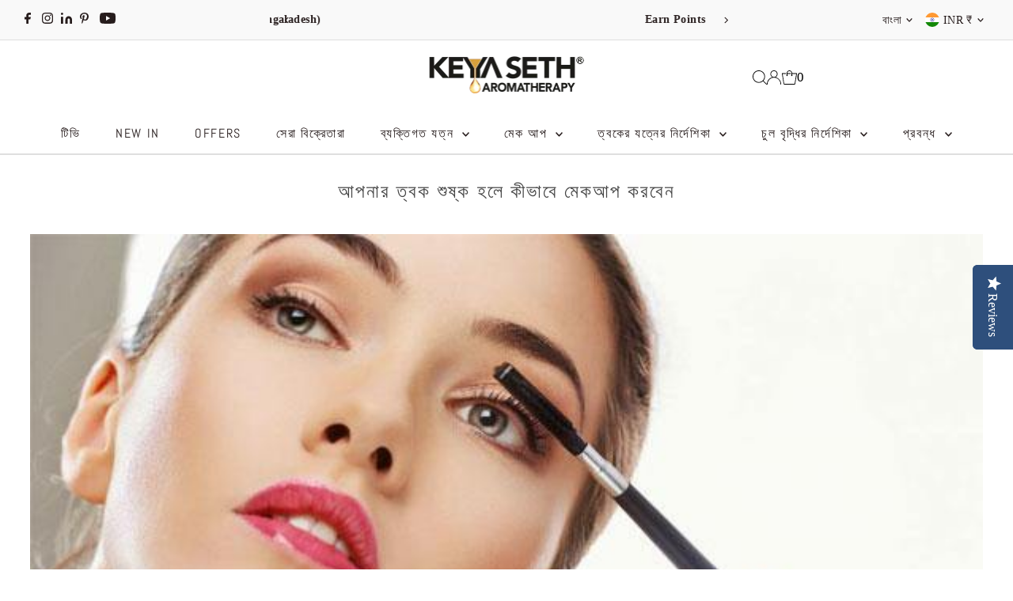

--- FILE ---
content_type: text/html; charset=utf-8
request_url: https://www.keyaseth.in/bn/blogs/blog/how-to-apply-makeup-when-you-have-dry-skin
body_size: 64383
content:
<!DOCTYPE html>
<html class="no-js" lang="bn">
<head>


  <!-- Google Tag Manager -->
<script>(function(w,d,s,l,i){w[l]=w[l]||[];w[l].push({'gtm.start':
new Date().getTime(),event:'gtm.js'});var f=d.getElementsByTagName(s)[0],
j=d.createElement(s),dl=l!='dataLayer'?'&l='+l:'';j.async=true;j.src=
'https://www.googletagmanager.com/gtm.js?id='+i+dl;f.parentNode.insertBefore(j,f);
})(window,document,'script','dataLayer','GTM-WHXCF9Z');</script>
<!-- End Google Tag Manager -->
 
<meta charset="utf-8" />
  <meta name="viewport" content="width=device-width,initial-scale=1">

  <!-- Establish early connection to external domains -->
  <link rel="preconnect" href="https://cdn.shopify.com" crossorigin>
  <link rel="preconnect" href="https://fonts.shopify.com" crossorigin>
  <link rel="preconnect" href="https://monorail-edge.shopifysvc.com">
  <link rel="preconnect" href="//ajax.googleapis.com" crossorigin /><!-- Preload onDomain stylesheets and script libraries -->
  <link rel="preload" href="//www.keyaseth.in/cdn/shop/t/90/assets/stylesheet.css?v=104789704165532905631768375802" as="style">
  <link rel="preload" as="font" href="" type="font/woff2" crossorigin>
  <link rel="preload" as="font" href="//www.keyaseth.in/cdn/fonts/abel/abel_n4.0254805ccf79872a96d53996a984f2b9039f9995.woff2" type="font/woff2" crossorigin>
  <link rel="preload" as="font" href="//www.keyaseth.in/cdn/fonts/hepta_slab/heptaslab_n5.99a308bdcf4d6b10b4acac3a22905e19560c3fbe.woff2" type="font/woff2" crossorigin>
  <link rel="preload" href="//www.keyaseth.in/cdn/shop/t/90/assets/eventemitter3.min.js?v=27939738353326123541768375802" as="script">
  <link rel="preload" href="//www.keyaseth.in/cdn/shop/t/90/assets/vendor-video.js?v=112486824910932804751768375802" as="script">
  <link rel="preload" href="//www.keyaseth.in/cdn/shop/t/90/assets/theme.js?v=168345950508537071951768375802" as="script">

  <link rel="shortcut icon" href="//www.keyaseth.in/cdn/shop/files/Y_logo_dp.jpg?crop=center&height=32&v=1725977187&width=32" type="image/png" />
  <link rel="canonical" href="https://www.keyaseth.com/bn/blogs/blog/how-to-apply-makeup-when-you-have-dry-skin" />

  <title>আপনার ত্বক শুষ্ক হলে কীভাবে মেকআপ করবেন &ndash; Keya Seth Aromatherapy</title>
  <meta name="description" content="শুষ্ক ত্বক বজায় রাখা কঠিন হতে পারে যদি চ্যালেঞ্জ না হয় এবং শুষ্ক ত্বকে মেকআপ প্রয়োগ করার ক্ষেত্রে, এটি একটি গুরুত্বপূর্ণ কাজ হতে পারে যদি না আপনি এটির জন্য সুসজ্জিত হন। সুসংবাদটি হ&#39;ল চ্যালেঞ্জটি পরিচালনা করার জন্য আপনাকে সত্যিই মেকআপ বিশেষজ্ঞ হতে হবে না, আপনার যা দরকার তা হল সঠিক পদক্ষেপ এবং কৌশলগুলি অনুসরণ করা। এই " />

  
 <script type="application/ld+json">
   {
     "@context": "https://schema.org",
     "@type": "BlogPosting",
     "author": {
       "@type": "Person",
       "name": "Ananya Lahiri"
     },
     "datePublished": "2020-01-20",
     "headline": "আপনার ত্বক শুষ্ক হলে কীভাবে মেকআপ করবেন",
     "image": "\/\/www.keyaseth.in\/cdn\/shop\/articles\/1909cfc2dc69387224588eec1de63803.jpg?v=1610974263",
     "publisher": {
       "@type": "Organization",
       "name": "Keya Seth Aromatherapy",
       "url": "https:\/\/www.keyaseth.com"
       ,
       "logo": {
         "@type": "ImageObject",
         "url": "\/\/www.keyaseth.in\/cdn\/shop\/articles\/1909cfc2dc69387224588eec1de63803.jpg?v=1610974263\u0026width=600"
       }
       
     },
     "dateModified": "2020-01-22",
     "mainEntityOfPage": "\/bn\/blogs\/blog\/how-to-apply-makeup-when-you-have-dry-skin"
   }
 </script>


  
<meta property="og:image" content="http://www.keyaseth.in/cdn/shop/articles/1909cfc2dc69387224588eec1de63803.jpg?v=1610974263&width=1024">
  <meta property="og:image:secure_url" content="https://www.keyaseth.in/cdn/shop/articles/1909cfc2dc69387224588eec1de63803.jpg?v=1610974263&width=1024">
  <meta property="og:image:width" content="600">
  <meta property="og:image:height" content="338">
<meta property="og:site_name" content="Keya Seth Aromatherapy">



<meta name="twitter:card" content="summary_large_image">


<meta name="twitter:site" content="@">


<meta name="twitter:title" content="আপনার ত্বক শুষ্ক হলে কীভাবে মেকআপ করবেন">
<meta name="twitter:description" content=" 

 শুষ্ক ত্বক বজায় রাখা কঠিন হতে পারে যদি চ্যালেঞ্জ না হয় এবং শুষ্ক ত্বকে মেকআপ প্রয়োগ করার ক্ষেত্রে, এটি একটি গুরুত্বপূর্ণ কাজ হতে পারে যদি না আপনি এটির জন্য সুসজ্জিত হন। সুসংবাদটি হ&#39;ল চ্যালেঞ্জট">

<meta property="twitter:image" content="https://www.keyaseth.in/cdn/shop/articles/1909cfc2dc69387224588eec1de63803.jpg?crop=center&height=1024&v=1610974263&width=1024">



  <style data-shopify>
:root {
    --main-family: "New York", Iowan Old Style, Apple Garamond, Baskerville, Times New Roman, Droid Serif, Times, Source Serif Pro, serif, Apple Color Emoji, Segoe UI Emoji, Segoe UI Symbol;
    --main-weight: 400;
    --main-style: normal;
    --main-spacing: 0.025em;
    --nav-family: Abel, sans-serif;
    --nav-weight: 400;
    --nav-style: normal;
    --nav-spacing: 0.1em;
    --heading-family: "Hepta Slab", serif;
    --heading-weight: 500;
    --heading-style: normal;
    --heading-spacing: 0.075em;
    --font-size: 17px;
    --font-size-sm: 11px;
    --font-size-reset: 17px;
    --nav-size: 16px;
    --h1-size: 24px;
    --h2-size: 20px;
    --h3-size: 18px;
    --header-wrapper-background: #ffffff;
    --background: #ffffff;
    --header-link-color: #000000;
    --announcement-background: #f9f9f9;
    --announcement-text: #261c1c;
    --header-icons: #ffffff;
    --header-icons-hover: #ffffff;
    --text-color: #454545;
    --link-color: #454545;
    --sale-color: #cc0000;
    --dotted-color: #dddddd;
    --button-color: #8e8e8e;
    --button-hover: #454545;
    --button-text: #ffffff;
    --secondary-button-color: #f3f0ec;
    --secondary-button-hover: #efe5da;
    --secondary-button-text: #454545;
    --direction-color: #000000;
    --direction-background: #f9f9f9;
    --direction-hover: #f9f9f9;
    --footer-background: #ffffff;
    --footer-text: #000000;
    --footer-icons-color: #261c1c;
    --footer-input: #f9f9f9;
    --footer-input-text: #261c1c;
    --footer-button: #efe5da;
    --footer-button-text: #454545;
    --nav-color: #261c1c;
    --nav-hover-color: rgba(0,0,0,0);
    --nav-background-color: #ffffff;
    --nav-hover-link-color: #8e8e8e;
    --nav-border-color: #dfdfdf;
    --dropdown-background-color: #ffffff;
    --dropdown-link-color: #261c1c;
    --dropdown-link-hover-color: #454545;
    --dropdown-min-width: 220px;
    --free-shipping-bg: #dddddd;
    --free-shipping-text: #222222;
    --error-color: #c60808;
    --error-color-light: #fdd0d0;
    --swatch-height: 40px;
    --swatch-width: 44px;
    --tool-tip-width: -20;
    --icon-border-color: #ffffff;
    --select-arrow-bg: url(//www.keyaseth.in/cdn/shop/t/90/assets/select-arrow.png?v=112595941721225094991768375802);
    --keyboard-focus-color: #dfdfdf;
    --keyboard-focus-border-style: dashed;
    --keyboard-focus-border-weight: 1;
    --price-unit-price: #dedede;
    --color-filter-size: 24px;
    --color-body-text: var(--text-color);
    --color-body: var(--background);
    --color-bg: var(--background);
    --section-margins: 40px;

    --star-active: rgb(69, 69, 69);
    --star-inactive: rgb(255, 255, 255);
    --age-text-color: #262b2c;
    --age-bg-color: #faf4e8;

    
      --button-corners: 3px;
    

    --section-background: #ffffff;

  }
  @media (max-width: 740px) {
    :root {
      --font-size: calc(17px - (17px * 0.15));
      --nav-size: calc(16px - (16px * 0.15));
      --h1-size: calc(24px - (24px * 0.15));
      --h2-size: calc(20px - (20px * 0.15));
      --h3-size: calc(18px - (18px * 0.15));
    }
  }
</style>


  <link rel="stylesheet" href="//www.keyaseth.in/cdn/shop/t/90/assets/stylesheet.css?v=104789704165532905631768375802" type="text/css">

  <style>
  
  @font-face {
  font-family: Abel;
  font-weight: 400;
  font-style: normal;
  font-display: swap;
  src: url("//www.keyaseth.in/cdn/fonts/abel/abel_n4.0254805ccf79872a96d53996a984f2b9039f9995.woff2") format("woff2"),
       url("//www.keyaseth.in/cdn/fonts/abel/abel_n4.635ebaebd760542724b79271de73bae7c2091173.woff") format("woff");
}

  @font-face {
  font-family: "Hepta Slab";
  font-weight: 500;
  font-style: normal;
  font-display: swap;
  src: url("//www.keyaseth.in/cdn/fonts/hepta_slab/heptaslab_n5.99a308bdcf4d6b10b4acac3a22905e19560c3fbe.woff2") format("woff2"),
       url("//www.keyaseth.in/cdn/fonts/hepta_slab/heptaslab_n5.9977b6547addc02ad4c952bbff00ce3c0e096f28.woff") format("woff");
}

  
  
  
  </style>

  <script>window.performance && window.performance.mark && window.performance.mark('shopify.content_for_header.start');</script><meta name="google-site-verification" content="Iyx1D4zpoFhaVpf_HH_5-_lLXldweLMLgLOcHNlsv_Q">
<meta name="google-site-verification" content="EMLjfrRbsuhE1T_CNF-878_tYiKORWX1ZieYWK4ctCw">
<meta id="shopify-digital-wallet" name="shopify-digital-wallet" content="/13508533/digital_wallets/dialog">
<meta id="in-context-paypal-metadata" data-shop-id="13508533" data-venmo-supported="false" data-environment="production" data-locale="en_US" data-paypal-v4="true" data-currency="INR">
<link rel="alternate" type="application/atom+xml" title="Feed" href="/bn/blogs/blog.atom" />
<link rel="alternate" hreflang="x-default" href="https://www.keyaseth.com/blogs/blog/how-to-apply-makeup-when-you-have-dry-skin">
<link rel="alternate" hreflang="en" href="https://www.keyaseth.com/blogs/blog/how-to-apply-makeup-when-you-have-dry-skin">
<link rel="alternate" hreflang="bn" href="https://www.keyaseth.com/bn/blogs/blog/how-to-apply-makeup-when-you-have-dry-skin">
<link rel="alternate" hreflang="hi" href="https://www.keyaseth.com/hi/blogs/blog/how-to-apply-makeup-when-you-have-dry-skin">
<link rel="alternate" hreflang="en-US" href="https://www.keyaseth.com/en-us/blogs/blog/how-to-apply-makeup-when-you-have-dry-skin">
<link rel="alternate" hreflang="en-BD" href="https://www.keyaseth.com/en-bd/blogs/blog/how-to-apply-makeup-when-you-have-dry-skin">
<link rel="alternate" hreflang="bn-BD" href="https://www.keyaseth.com/bn-bd/blogs/blog/how-to-apply-makeup-when-you-have-dry-skin">
<script async="async" src="/checkouts/internal/preloads.js?locale=bn-IN"></script>
<script id="shopify-features" type="application/json">{"accessToken":"dd0045bfe1d34f8f2f6186635c9dffc2","betas":["rich-media-storefront-analytics"],"domain":"www.keyaseth.in","predictiveSearch":true,"shopId":13508533,"locale":"en"}</script>
<script>var Shopify = Shopify || {};
Shopify.shop = "keyasethexclusive.myshopify.com";
Shopify.locale = "bn";
Shopify.currency = {"active":"INR","rate":"1.0"};
Shopify.country = "IN";
Shopify.theme = {"name":"Copy of DURGA PUJO SALE (MAIN THEME)","id":147442008224,"schema_name":"Testament","schema_version":"13.0.0","theme_store_id":623,"role":"main"};
Shopify.theme.handle = "null";
Shopify.theme.style = {"id":null,"handle":null};
Shopify.cdnHost = "www.keyaseth.in/cdn";
Shopify.routes = Shopify.routes || {};
Shopify.routes.root = "/bn/";</script>
<script type="module">!function(o){(o.Shopify=o.Shopify||{}).modules=!0}(window);</script>
<script>!function(o){function n(){var o=[];function n(){o.push(Array.prototype.slice.apply(arguments))}return n.q=o,n}var t=o.Shopify=o.Shopify||{};t.loadFeatures=n(),t.autoloadFeatures=n()}(window);</script>
<script id="shop-js-analytics" type="application/json">{"pageType":"article"}</script>
<script defer="defer" async type="module" src="//www.keyaseth.in/cdn/shopifycloud/shop-js/modules/v2/client.init-shop-cart-sync_BT-GjEfc.en.esm.js"></script>
<script defer="defer" async type="module" src="//www.keyaseth.in/cdn/shopifycloud/shop-js/modules/v2/chunk.common_D58fp_Oc.esm.js"></script>
<script defer="defer" async type="module" src="//www.keyaseth.in/cdn/shopifycloud/shop-js/modules/v2/chunk.modal_xMitdFEc.esm.js"></script>
<script type="module">
  await import("//www.keyaseth.in/cdn/shopifycloud/shop-js/modules/v2/client.init-shop-cart-sync_BT-GjEfc.en.esm.js");
await import("//www.keyaseth.in/cdn/shopifycloud/shop-js/modules/v2/chunk.common_D58fp_Oc.esm.js");
await import("//www.keyaseth.in/cdn/shopifycloud/shop-js/modules/v2/chunk.modal_xMitdFEc.esm.js");

  window.Shopify.SignInWithShop?.initShopCartSync?.({"fedCMEnabled":true,"windoidEnabled":true});

</script>
<script>(function() {
  var isLoaded = false;
  function asyncLoad() {
    if (isLoaded) return;
    isLoaded = true;
    var urls = ["https:\/\/cdn.shopify.com\/s\/files\/1\/1350\/8533\/files\/shopney-app-banner.js?v=1722855521\u0026shop=keyasethexclusive.myshopify.com","https:\/\/cdn.s3.pop-convert.com\/pcjs.production.min.js?unique_id=keyasethexclusive.myshopify.com\u0026shop=keyasethexclusive.myshopify.com","https:\/\/script.pop-convert.com\/new-micro\/production.pc.min.js?unique_id=keyasethexclusive.myshopify.com\u0026shop=keyasethexclusive.myshopify.com","https:\/\/cdn-widgetsrepository.yotpo.com\/v1\/loader\/qZNSys7JzfgPa7KZkp3zqooT32IvTy3kqD1KFTwi?shop=keyasethexclusive.myshopify.com","\/\/searchanise-ef84.kxcdn.com\/widgets\/shopify\/init.js?a=9R2V1V8V0L\u0026shop=keyasethexclusive.myshopify.com","https:\/\/sr-cdn.shiprocket.in\/sr-promise\/static\/uc.js?channel_id=4\u0026sr_company_id=1024682\u0026shop=keyasethexclusive.myshopify.com","https:\/\/atlantis.live.zoko.io\/scripts\/main.js?v=v2\u0026shop=keyasethexclusive.myshopify.com","https:\/\/d2fk970j0emtue.cloudfront.net\/shop\/js\/free-gift-cart-upsell-pro.min.js?shop=keyasethexclusive.myshopify.com"];
    for (var i = 0; i < urls.length; i++) {
      var s = document.createElement('script');
      s.type = 'text/javascript';
      s.async = true;
      s.src = urls[i];
      var x = document.getElementsByTagName('script')[0];
      x.parentNode.insertBefore(s, x);
    }
  };
  if(window.attachEvent) {
    window.attachEvent('onload', asyncLoad);
  } else {
    window.addEventListener('load', asyncLoad, false);
  }
})();</script>
<script id="__st">var __st={"a":13508533,"offset":19800,"reqid":"c689cd30-da21-48da-8591-0c148950e640-1769246195","pageurl":"www.keyaseth.in\/bn\/blogs\/blog\/how-to-apply-makeup-when-you-have-dry-skin","s":"articles-383818465373","u":"7d135dc7bbc3","p":"article","rtyp":"article","rid":383818465373};</script>
<script>window.ShopifyPaypalV4VisibilityTracking = true;</script>
<script id="captcha-bootstrap">!function(){'use strict';const t='contact',e='account',n='new_comment',o=[[t,t],['blogs',n],['comments',n],[t,'customer']],c=[[e,'customer_login'],[e,'guest_login'],[e,'recover_customer_password'],[e,'create_customer']],r=t=>t.map((([t,e])=>`form[action*='/${t}']:not([data-nocaptcha='true']) input[name='form_type'][value='${e}']`)).join(','),a=t=>()=>t?[...document.querySelectorAll(t)].map((t=>t.form)):[];function s(){const t=[...o],e=r(t);return a(e)}const i='password',u='form_key',d=['recaptcha-v3-token','g-recaptcha-response','h-captcha-response',i],f=()=>{try{return window.sessionStorage}catch{return}},m='__shopify_v',_=t=>t.elements[u];function p(t,e,n=!1){try{const o=window.sessionStorage,c=JSON.parse(o.getItem(e)),{data:r}=function(t){const{data:e,action:n}=t;return t[m]||n?{data:e,action:n}:{data:t,action:n}}(c);for(const[e,n]of Object.entries(r))t.elements[e]&&(t.elements[e].value=n);n&&o.removeItem(e)}catch(o){console.error('form repopulation failed',{error:o})}}const l='form_type',E='cptcha';function T(t){t.dataset[E]=!0}const w=window,h=w.document,L='Shopify',v='ce_forms',y='captcha';let A=!1;((t,e)=>{const n=(g='f06e6c50-85a8-45c8-87d0-21a2b65856fe',I='https://cdn.shopify.com/shopifycloud/storefront-forms-hcaptcha/ce_storefront_forms_captcha_hcaptcha.v1.5.2.iife.js',D={infoText:'Protected by hCaptcha',privacyText:'Privacy',termsText:'Terms'},(t,e,n)=>{const o=w[L][v],c=o.bindForm;if(c)return c(t,g,e,D).then(n);var r;o.q.push([[t,g,e,D],n]),r=I,A||(h.body.append(Object.assign(h.createElement('script'),{id:'captcha-provider',async:!0,src:r})),A=!0)});var g,I,D;w[L]=w[L]||{},w[L][v]=w[L][v]||{},w[L][v].q=[],w[L][y]=w[L][y]||{},w[L][y].protect=function(t,e){n(t,void 0,e),T(t)},Object.freeze(w[L][y]),function(t,e,n,w,h,L){const[v,y,A,g]=function(t,e,n){const i=e?o:[],u=t?c:[],d=[...i,...u],f=r(d),m=r(i),_=r(d.filter((([t,e])=>n.includes(e))));return[a(f),a(m),a(_),s()]}(w,h,L),I=t=>{const e=t.target;return e instanceof HTMLFormElement?e:e&&e.form},D=t=>v().includes(t);t.addEventListener('submit',(t=>{const e=I(t);if(!e)return;const n=D(e)&&!e.dataset.hcaptchaBound&&!e.dataset.recaptchaBound,o=_(e),c=g().includes(e)&&(!o||!o.value);(n||c)&&t.preventDefault(),c&&!n&&(function(t){try{if(!f())return;!function(t){const e=f();if(!e)return;const n=_(t);if(!n)return;const o=n.value;o&&e.removeItem(o)}(t);const e=Array.from(Array(32),(()=>Math.random().toString(36)[2])).join('');!function(t,e){_(t)||t.append(Object.assign(document.createElement('input'),{type:'hidden',name:u})),t.elements[u].value=e}(t,e),function(t,e){const n=f();if(!n)return;const o=[...t.querySelectorAll(`input[type='${i}']`)].map((({name:t})=>t)),c=[...d,...o],r={};for(const[a,s]of new FormData(t).entries())c.includes(a)||(r[a]=s);n.setItem(e,JSON.stringify({[m]:1,action:t.action,data:r}))}(t,e)}catch(e){console.error('failed to persist form',e)}}(e),e.submit())}));const S=(t,e)=>{t&&!t.dataset[E]&&(n(t,e.some((e=>e===t))),T(t))};for(const o of['focusin','change'])t.addEventListener(o,(t=>{const e=I(t);D(e)&&S(e,y())}));const B=e.get('form_key'),M=e.get(l),P=B&&M;t.addEventListener('DOMContentLoaded',(()=>{const t=y();if(P)for(const e of t)e.elements[l].value===M&&p(e,B);[...new Set([...A(),...v().filter((t=>'true'===t.dataset.shopifyCaptcha))])].forEach((e=>S(e,t)))}))}(h,new URLSearchParams(w.location.search),n,t,e,['guest_login'])})(!0,!0)}();</script>
<script integrity="sha256-4kQ18oKyAcykRKYeNunJcIwy7WH5gtpwJnB7kiuLZ1E=" data-source-attribution="shopify.loadfeatures" defer="defer" src="//www.keyaseth.in/cdn/shopifycloud/storefront/assets/storefront/load_feature-a0a9edcb.js" crossorigin="anonymous"></script>
<script data-source-attribution="shopify.dynamic_checkout.dynamic.init">var Shopify=Shopify||{};Shopify.PaymentButton=Shopify.PaymentButton||{isStorefrontPortableWallets:!0,init:function(){window.Shopify.PaymentButton.init=function(){};var t=document.createElement("script");t.src="https://www.keyaseth.in/cdn/shopifycloud/portable-wallets/latest/portable-wallets.en.js",t.type="module",document.head.appendChild(t)}};
</script>
<script data-source-attribution="shopify.dynamic_checkout.buyer_consent">
  function portableWalletsHideBuyerConsent(e){var t=document.getElementById("shopify-buyer-consent"),n=document.getElementById("shopify-subscription-policy-button");t&&n&&(t.classList.add("hidden"),t.setAttribute("aria-hidden","true"),n.removeEventListener("click",e))}function portableWalletsShowBuyerConsent(e){var t=document.getElementById("shopify-buyer-consent"),n=document.getElementById("shopify-subscription-policy-button");t&&n&&(t.classList.remove("hidden"),t.removeAttribute("aria-hidden"),n.addEventListener("click",e))}window.Shopify?.PaymentButton&&(window.Shopify.PaymentButton.hideBuyerConsent=portableWalletsHideBuyerConsent,window.Shopify.PaymentButton.showBuyerConsent=portableWalletsShowBuyerConsent);
</script>
<script data-source-attribution="shopify.dynamic_checkout.cart.bootstrap">document.addEventListener("DOMContentLoaded",(function(){function t(){return document.querySelector("shopify-accelerated-checkout-cart, shopify-accelerated-checkout")}if(t())Shopify.PaymentButton.init();else{new MutationObserver((function(e,n){t()&&(Shopify.PaymentButton.init(),n.disconnect())})).observe(document.body,{childList:!0,subtree:!0})}}));
</script>

<script>window.performance && window.performance.mark && window.performance.mark('shopify.content_for_header.end');</script>

<!-- BEGIN app block: shopify://apps/oxi-social-login/blocks/social-login-embed/24ad60bc-8f09-42fa-807e-e5eda0fdae17 -->


<script>
    
        var vt = '1730269546';
    
        var oxi_data_scheme = 'light';
        if (document.querySelector('html').hasAttribute('data-scheme')) {
            oxi_data_scheme = document.querySelector('html').getAttribute('data-scheme');
        }
    function wfete(selector) {
    return new Promise(resolve => {
    if (document.querySelector(selector)) {
      return resolve(document.querySelector(selector));
    }

    const observer = new MutationObserver(() => {
      if (document.querySelector(selector)) {
        resolve(document.querySelector(selector));
        observer.disconnect();
      }
    });

    observer.observe(document.body, {
      subtree: true,
      childList: true,
    });
    });
  }
  async function oxi_init() {
    const data = await getOConfig();
  }
  function getOConfig() {
    var script = document.createElement('script');
    script.src = '//social-login.oxiapps.com/init.json?shop=keyasethexclusive.myshopify.com&vt='+vt+'&callback=jQuery111004090950169811405_1543664809199';
    script.setAttribute('rel','nofollow');
    document.head.appendChild(script);
  }
  function jQuery111004090950169811405_1543664809199(p) {
        var shop_locale = "";
        if (typeof Shopify !== 'undefined' && typeof Shopify.locale !== 'undefined') {
            shop_locale = "&locale="+Shopify.locale;
    }
    if (p.m == "1") {
      if (typeof oxi_initialized === 'undefined') {
        var oxi_initialized = true;
        //vt = parseInt(p.v);
        vt = parseInt(vt);

                var elem = document.createElement("link");
                elem.setAttribute("type", "text/css");
                elem.setAttribute("rel", "stylesheet");
                elem.setAttribute("href", "https://cdn.shopify.com/extensions/019a9bbf-e6d9-7768-bf83-c108720b519c/embedded-social-login-54/assets/remodal.css");
                document.getElementsByTagName("head")[0].appendChild(elem);


        var newScript = document.createElement('script');
        newScript.type = 'text/javascript';
        newScript.src = 'https://cdn.shopify.com/extensions/019a9bbf-e6d9-7768-bf83-c108720b519c/embedded-social-login-54/assets/osl.min.js';
        document.getElementsByTagName('head')[0].appendChild(newScript);
      }
    } else {
      const intervalID = setInterval(() => {
        if (document.querySelector('body')) {
            clearInterval(intervalID);

            opa = ['form[action*="account/login"]', 'form[action$="account"]'];
            opa.forEach(e => {
                wfete(e).then(element => {
                    if (typeof oxi_initialized === 'undefined') {
                        var oxi_initialized = true;
                        console.log("Oxi Social Login Initialized");
                        if (p.i == 'y') {
                            var list = document.querySelectorAll(e);
                            var oxi_list_length = 0;
                            if (list.length > 0) {
                                //oxi_list_length = 3;
                                oxi_list_length = list.length;
                            }
                            for(var osli1 = 0; osli1 < oxi_list_length; osli1++) {
                                if (list[osli1].querySelector('[value="guest_login"]')) {
                                } else {
                                if ( list[osli1].querySelectorAll('.oxi-social-login').length <= 0 && list[osli1].querySelectorAll('.oxi_social_wrapper').length <= 0 ) {
                                    var osl_checkout_url = '';
                                    if (list[osli1].querySelector('[name="checkout_url"]') !== null) {
                                        osl_checkout_url = '&osl_checkout_url='+list[osli1].querySelector('[name="checkout_url"]').value;
                                    }
                                    osl_checkout_url = osl_checkout_url.replace(/<[^>]*>/g, '').trim();
                                    list[osli1].insertAdjacentHTML(p.p, '<div class="oxi_social_wrapper" style="'+p.c+'"><iframe id="social_login_frame" class="social_login_frame" title="Social Login" src="https://social-login.oxiapps.com/widget?site='+p.s+'&vt='+vt+shop_locale+osl_checkout_url+'&scheme='+oxi_data_scheme+'" style="width:100%;max-width:100%;padding-top:0px;margin-bottom:5px;border:0px;height:'+p.h+'px;" scrolling=no></iframe></div>');
                                }
                                }
                            }
                        }
                    }
                });
            });

            wfete('#oxi-social-login').then(element => {
                document.getElementById('oxi-social-login').innerHTML="<iframe id='social_login_frame' class='social_login_frame' title='Social Login' src='https://social-login.oxiapps.com/widget?site="+p.s+"&vt="+vt+shop_locale+"&scheme="+oxi_data_scheme+"' style='width:100%;max-width:100%;padding-top:0px;margin-bottom:5px;border:0px;height:"+p.h+"px;' scrolling=no></iframe>";
            });
            wfete('.oxi-social-login').then(element => {
                var oxi_elms = document.querySelectorAll(".oxi-social-login");
                oxi_elms.forEach((oxi_elm) => {
                            oxi_elm.innerHTML="<iframe id='social_login_frame' class='social_login_frame' title='Social Login' src='https://social-login.oxiapps.com/widget?site="+p.s+"&vt="+vt+shop_locale+"&scheme="+oxi_data_scheme+"' style='width:100%;max-width:100%;padding-top:0px;margin-bottom:5px;border:0px;height:"+p.h+"px;' scrolling=no></iframe>";
                });
            });
        }
      }, 100);
    }

    var o_resized = false;
    var oxi_response = function(event) {
      if (event.origin+'/'=="https://social-login.oxiapps.com/") {
                if (event.data.action == "loaded") {
                    event.source.postMessage({
                        action:'getParentUrl',parentUrl: window.location.href+''
                    },"*");
                }

        var message = event.data+'';
        var key = message.split(':')[0];
        var value = message.split(':')[1];
        if (key=="height") {
          var oxi_iframe = document.getElementById('social_login_frame');
          if (oxi_iframe && !o_resized) {
            o_resized = true;
            oxi_iframe.style.height = value + "px";
          }
        }
      }
    };
    if (window.addEventListener) {
      window.addEventListener('message', oxi_response, false);
    } else {
      window.attachEvent("onmessage", oxi_response);
    }
  }
  oxi_init();
</script>


<!-- END app block --><!-- BEGIN app block: shopify://apps/yotpo-product-reviews/blocks/reviews_tab/eb7dfd7d-db44-4334-bc49-c893b51b36cf -->

    <div
            class="yotpo-widget-instance"
            data-yotpo-instance-id="834241"
            data-yotpo-product-id="">
    </div>



<!-- END app block --><!-- BEGIN app block: shopify://apps/yotpo-product-reviews/blocks/settings/eb7dfd7d-db44-4334-bc49-c893b51b36cf -->


  <script type="text/javascript" src="https://cdn-widgetsrepository.yotpo.com/v1/loader/qZNSys7JzfgPa7KZkp3zqooT32IvTy3kqD1KFTwi?languageCode=bn" async></script>



  
<!-- END app block --><!-- BEGIN app block: shopify://apps/microsoft-clarity/blocks/clarity_js/31c3d126-8116-4b4a-8ba1-baeda7c4aeea -->
<script type="text/javascript">
  (function (c, l, a, r, i, t, y) {
    c[a] = c[a] || function () { (c[a].q = c[a].q || []).push(arguments); };
    t = l.createElement(r); t.async = 1; t.src = "https://www.clarity.ms/tag/" + i + "?ref=shopify";
    y = l.getElementsByTagName(r)[0]; y.parentNode.insertBefore(t, y);

    c.Shopify.loadFeatures([{ name: "consent-tracking-api", version: "0.1" }], error => {
      if (error) {
        console.error("Error loading Shopify features:", error);
        return;
      }

      c[a]('consentv2', {
        ad_Storage: c.Shopify.customerPrivacy.marketingAllowed() ? "granted" : "denied",
        analytics_Storage: c.Shopify.customerPrivacy.analyticsProcessingAllowed() ? "granted" : "denied",
      });
    });

    l.addEventListener("visitorConsentCollected", function (e) {
      c[a]('consentv2', {
        ad_Storage: e.detail.marketingAllowed ? "granted" : "denied",
        analytics_Storage: e.detail.analyticsAllowed ? "granted" : "denied",
      });
    });
  })(window, document, "clarity", "script", "sr7jz47gi0");
</script>



<!-- END app block --><!-- BEGIN app block: shopify://apps/tolstoy-shoppable-video-quiz/blocks/widget-block/06fa8282-42ff-403e-b67c-1936776aed11 -->




                






















  <link
    rel="preload"
    fetchpriority="high"
    type="image/webp"
    as="image"
    href="https://cdn.shopify.com/s/files/1/1350/8533/files/tolstoy_hero_desktop_22pmjg6p5rszo_7132808b-1a13-4e1e-b498-9720c0b9dc42.webp?v=1756981365"
    media="only screen and (min-width: 575px)"
  >
  <link
    rel="preload"
    fetchpriority="high"
    type="image/webp"
    as="image"
    href="https://cdn.shopify.com/s/files/1/1350/8533/files/tolstoy_d80dfade-9274-4da4-8e19-f2fc1748fd07_hero_mobile_22pmjg6p5rszo.webp?v=1756981340"
    media="only screen and (max-width: 575px)"
  >


<script
  type="module"
  async
  src="https://widget.gotolstoy.com/we/widget.js"
  data-shop=keyasethexclusive.myshopify.com
  data-app-key=d041272c-f42e-4c3a-8946-afa520d3c4b5
  data-should-use-cache=true
  data-cache-version=19bcb74c1d3
  data-product-gallery-projects="[]"
  data-collection-gallery-projects="[]"
  data-product-id=""
  data-template-name="article"
  data-ot-ignore
>
</script>
<script
  type="text/javascript"
  nomodule
  async
  src="https://widget.gotolstoy.com/widget/widget.js"
  data-shop=keyasethexclusive.myshopify.com
  data-app-key=d041272c-f42e-4c3a-8946-afa520d3c4b5
  data-should-use-cache=true
  data-cache-version=19bcb74c1d3
  data-product-gallery-projects="[]"
  data-collection-gallery-projects="[]"
  data-product-id=""
  data-collection-id=""
  data-template-name="article"
  data-ot-ignore
></script>
<script
  type="module"
  async
  src="https://play.gotolstoy.com/widget-v2/widget.js"
  id="tolstoy-widget-script"
  data-shop=keyasethexclusive.myshopify.com
  data-app-key=d041272c-f42e-4c3a-8946-afa520d3c4b5
  data-should-use-cache=true
  data-cache-version=19bcb74c1d3
  data-product-gallery-projects="[]"
  data-collection-gallery-projects="[]"
  data-product-id=""
  data-collection-id=""
  data-shop-assistant-enabled="false"
  data-search-bar-widget-enabled="false"
  data-template-name="article"
  data-customer-id=""
  data-ot-ignore
></script>
<script>
  window.tolstoyCurrencySymbol = '₹';
  window.tolstoyMoneyFormat = 'MRP {{amount}}';
</script>
<script>
  window.tolstoyDebug = {
    enable: () => {
      fetch('/cart/update.js', {
        method: 'POST',
        headers: { 'Content-Type': 'application/json' },
        body: JSON.stringify({ attributes: { TolstoyDebugEnabled: 'true' } })
      })
      .then(response => response.json())
      .then(() => window.location.reload());
    },
    disable: () => {
      fetch('/cart/update.js', {
        method: 'POST',
        headers: { 'Content-Type': 'application/json' },
        body: JSON.stringify({ attributes: { TolstoyDebugEnabled: null } })
      })
      .then(response => response.json())
      .then(() => window.location.reload())
    },
    status: async () => {
      const response = await fetch('/cart.js');
      const json = await response.json();
      console.log(json.attributes);
    }
  }
</script>

<!-- END app block --><!-- BEGIN app block: shopify://apps/frequently-bought/blocks/app-embed-block/b1a8cbea-c844-4842-9529-7c62dbab1b1f --><script>
    window.codeblackbelt = window.codeblackbelt || {};
    window.codeblackbelt.shop = window.codeblackbelt.shop || 'keyasethexclusive.myshopify.com';
    </script><script src="//cdn.codeblackbelt.com/widgets/frequently-bought-together/bootstrap.min.js?version=2026012414+0530" async></script>
 <!-- END app block --><!-- BEGIN app block: shopify://apps/ecomposer-builder/blocks/app-embed/a0fc26e1-7741-4773-8b27-39389b4fb4a0 --><!-- DNS Prefetch & Preconnect -->
<link rel="preconnect" href="https://cdn.ecomposer.app" crossorigin>
<link rel="dns-prefetch" href="https://cdn.ecomposer.app">

<link rel="prefetch" href="https://cdn.ecomposer.app/vendors/css/ecom-swiper@11.css" as="style">
<link rel="prefetch" href="https://cdn.ecomposer.app/vendors/js/ecom-swiper@11.0.5.js" as="script">
<link rel="prefetch" href="https://cdn.ecomposer.app/vendors/js/ecom_modal.js" as="script">

<!-- Global CSS --><!--ECOM-EMBED-->
  <style id="ecom-global-css" class="ecom-global-css">/**ECOM-INSERT-CSS**/.ecom-section > div.core__row--columns{max-width: 1200px;}.ecom-column>div.core__column--wrapper{padding: 20px;}div.core__blocks--body>div.ecom-block.elmspace:not(:first-child){margin-top: 20px;}:root{--ecom-global-typography-h1-font-weight:600;--ecom-global-typography-h1-font-size:72px;--ecom-global-typography-h1-line-height:90px;--ecom-global-typography-h1-letter-spacing:-0.02em;--ecom-global-typography-h2-font-weight:600;--ecom-global-typography-h2-font-size:60px;--ecom-global-typography-h2-line-height:72px;--ecom-global-typography-h2-letter-spacing:-0.02em;--ecom-global-typography-h3-font-weight:600;--ecom-global-typography-h3-font-size:48px;--ecom-global-typography-h3-line-height:60px;--ecom-global-typography-h3-letter-spacing:-0.02em;--ecom-global-typography-h4-font-weight:600;--ecom-global-typography-h4-font-size:36px;--ecom-global-typography-h4-line-height:44px;--ecom-global-typography-h4-letter-spacing:-0.02em;--ecom-global-typography-h5-font-weight:600;--ecom-global-typography-h5-font-size:30px;--ecom-global-typography-h5-line-height:38px;--ecom-global-typography-h6-font-weight:600;--ecom-global-typography-h6-font-size:24px;--ecom-global-typography-h6-line-height:32px;--ecom-global-typography-h7-font-weight:400;--ecom-global-typography-h7-font-size:18px;--ecom-global-typography-h7-line-height:28px;}</style>
  <!--/ECOM-EMBED--><!-- Custom CSS & JS --><style id="ecom-custom-css"></style><script id="ecom-custom-js" async></script><!-- Open Graph Meta Tags for Pages --><!-- Critical Inline Styles -->
<style class="ecom-theme-helper">.ecom-animation{opacity:0}.ecom-animation.animate,.ecom-animation.ecom-animated{opacity:1}.ecom-cart-popup{display:grid;position:fixed;inset:0;z-index:9999999;align-content:center;padding:5px;justify-content:center;align-items:center;justify-items:center}.ecom-cart-popup::before{content:' ';position:absolute;background:#e5e5e5b3;inset:0}.ecom-ajax-loading{cursor:not-allowed;pointer-events:none;opacity:.6}#ecom-toast{visibility:hidden;max-width:50px;height:60px;margin:auto;background-color:#333;color:#fff;text-align:center;border-radius:2px;position:fixed;z-index:1;left:0;right:0;bottom:30px;font-size:17px;display:grid;grid-template-columns:50px auto;align-items:center;justify-content:start;align-content:center;justify-items:start}#ecom-toast.ecom-toast-show{visibility:visible;animation:ecomFadein .5s,ecomExpand .5s .5s,ecomStay 3s 1s,ecomShrink .5s 4s,ecomFadeout .5s 4.5s}#ecom-toast #ecom-toast-icon{width:50px;height:100%;box-sizing:border-box;background-color:#111;color:#fff;padding:5px}#ecom-toast .ecom-toast-icon-svg{width:100%;height:100%;position:relative;vertical-align:middle;margin:auto;text-align:center}#ecom-toast #ecom-toast-desc{color:#fff;padding:16px;overflow:hidden;white-space:nowrap}@media(max-width:768px){#ecom-toast #ecom-toast-desc{white-space:normal;min-width:250px}#ecom-toast{height:auto;min-height:60px}}.ecom__column-full-height{height:100%}@keyframes ecomFadein{from{bottom:0;opacity:0}to{bottom:30px;opacity:1}}@keyframes ecomExpand{from{min-width:50px}to{min-width:var(--ecom-max-width)}}@keyframes ecomStay{from{min-width:var(--ecom-max-width)}to{min-width:var(--ecom-max-width)}}@keyframes ecomShrink{from{min-width:var(--ecom-max-width)}to{min-width:50px}}@keyframes ecomFadeout{from{bottom:30px;opacity:1}to{bottom:60px;opacity:0}}</style>


<!-- EComposer Config Script -->
<script id="ecom-theme-helpers" async>
window.EComposer=window.EComposer||{};(function(){if(!this.configs)this.configs={};this.configs={"custom_code":{"custom_css":"","custom_js":""},"instagram":null};this.configs.ajax_cart={enable:false};this.customer=false;this.proxy_path='/apps/ecomposer-visual-page-builder';
this.popupScriptUrl='https://cdn.shopify.com/extensions/019b200c-ceec-7ac9-af95-28c32fd62de8/ecomposer-94/assets/ecom_popup.js';
this.routes={domain:'https://www.keyaseth.com',root_url:'/bn',collections_url:'/bn/collections',all_products_collection_url:'/bn/collections/all',cart_url:'/bn/cart',cart_add_url:'/bn/cart/add',cart_change_url:'/bn/cart/change',cart_clear_url:'/bn/cart/clear',cart_update_url:'/bn/cart/update',product_recommendations_url:'/bn/recommendations/products'};
this.queryParams={};
if(window.location.search.length){new URLSearchParams(window.location.search).forEach((value,key)=>{this.queryParams[key]=value})}
this.money_format="MRP {{amount}}";
this.money_with_currency_format="\u003cspan class=money\u003eMRP {{amount}}\u003c\/span\u003e";
this.currencyCodeEnabled=null;this.abTestingData = [];this.formatMoney=function(t,e){const r=this.currencyCodeEnabled?this.money_with_currency_format:this.money_format;function a(t,e){return void 0===t?e:t}function o(t,e,r,o){if(e=a(e,2),r=a(r,","),o=a(o,"."),isNaN(t)||null==t)return 0;var n=(t=(t/100).toFixed(e)).split(".");return n[0].replace(/(\d)(?=(\d\d\d)+(?!\d))/g,"$1"+r)+(n[1]?o+n[1]:"")}"string"==typeof t&&(t=t.replace(".",""));var n="",i=/\{\{\s*(\w+)\s*\}\}/,s=e||r;switch(s.match(i)[1]){case"amount":n=o(t,2);break;case"amount_no_decimals":n=o(t,0);break;case"amount_with_comma_separator":n=o(t,2,".",",");break;case"amount_with_space_separator":n=o(t,2," ",",");break;case"amount_with_period_and_space_separator":n=o(t,2," ",".");break;case"amount_no_decimals_with_comma_separator":n=o(t,0,".",",");break;case"amount_no_decimals_with_space_separator":n=o(t,0," ");break;case"amount_with_apostrophe_separator":n=o(t,2,"'",".")}return s.replace(i,n)};
this.resizeImage=function(t,e){try{if(!e||"original"==e||"full"==e||"master"==e)return t;if(-1!==t.indexOf("cdn.shopify.com")||-1!==t.indexOf("/cdn/shop/")){var r=t.match(/\.(jpg|jpeg|gif|png|bmp|bitmap|tiff|tif|webp)((\#[0-9a-z\-]+)?(\?v=.*)?)?$/gim);if(null==r)return null;var a=t.split(r[0]),o=r[0];return a[0]+"_"+e+o}}catch(r){return t}return t};
this.getProduct=function(t){if(!t)return!1;let e=("/"===this.routes.root_url?"":this.routes.root_url)+"/products/"+t+".js?shop="+Shopify.shop;return window.ECOM_LIVE&&(e="/shop/builder/ajax/ecom-proxy/products/"+t+"?shop="+Shopify.shop),window.fetch(e,{headers:{"Content-Type":"application/json"}}).then(t=>t.ok?t.json():false)};
const u=new URLSearchParams(window.location.search);if(u.has("ecom-redirect")){const r=u.get("ecom-redirect");if(r){let d;try{d=decodeURIComponent(r)}catch{return}d=d.trim().replace(/[\r\n\t]/g,"");if(d.length>2e3)return;const p=["javascript:","data:","vbscript:","file:","ftp:","mailto:","tel:","sms:","chrome:","chrome-extension:","moz-extension:","ms-browser-extension:"],l=d.toLowerCase();for(const o of p)if(l.includes(o))return;const x=[/<script/i,/<\/script/i,/javascript:/i,/vbscript:/i,/onload=/i,/onerror=/i,/onclick=/i,/onmouseover=/i,/onfocus=/i,/onblur=/i,/onsubmit=/i,/onchange=/i,/alert\s*\(/i,/confirm\s*\(/i,/prompt\s*\(/i,/document\./i,/window\./i,/eval\s*\(/i];for(const t of x)if(t.test(d))return;if(d.startsWith("/")&&!d.startsWith("//")){if(!/^[a-zA-Z0-9\-._~:/?#[\]@!$&'()*+,;=%]+$/.test(d))return;if(d.includes("../")||d.includes("./"))return;window.location.href=d;return}if(!d.includes("://")&&!d.startsWith("//")){if(!/^[a-zA-Z0-9\-._~:/?#[\]@!$&'()*+,;=%]+$/.test(d))return;if(d.includes("../")||d.includes("./"))return;window.location.href="/"+d;return}let n;try{n=new URL(d)}catch{return}if(!["http:","https:"].includes(n.protocol))return;if(n.port&&(parseInt(n.port)<1||parseInt(n.port)>65535))return;const a=[window.location.hostname];if(a.includes(n.hostname)&&(n.href===d||n.toString()===d))window.location.href=d}}
}).bind(window.EComposer)();
if(window.Shopify&&window.Shopify.designMode&&window.top&&window.top.opener){window.addEventListener("load",function(){window.top.opener.postMessage({action:"ecomposer:loaded"},"*")})}
</script>

<!-- Quickview Script -->
<script id="ecom-theme-quickview" async>
window.EComposer=window.EComposer||{};(function(){this.initQuickview=function(){var enable_qv=false;const qv_wrapper_script=document.querySelector('#ecom-quickview-template-html');if(!qv_wrapper_script)return;const ecom_quickview=document.createElement('div');ecom_quickview.classList.add('ecom-quickview');ecom_quickview.innerHTML=qv_wrapper_script.innerHTML;document.body.prepend(ecom_quickview);const qv_wrapper=ecom_quickview.querySelector('.ecom-quickview__wrapper');const ecomQuickview=function(e){let t=qv_wrapper.querySelector(".ecom-quickview__content-data");if(t){let i=document.createRange().createContextualFragment(e);t.innerHTML="",t.append(i),qv_wrapper.classList.add("ecom-open");let c=new CustomEvent("ecom:quickview:init",{detail:{wrapper:qv_wrapper}});document.dispatchEvent(c),setTimeout(function(){qv_wrapper.classList.add("ecom-display")},500),closeQuickview(t)}},closeQuickview=function(e){let t=qv_wrapper.querySelector(".ecom-quickview__close-btn"),i=qv_wrapper.querySelector(".ecom-quickview__content");function c(t){let o=t.target;do{if(o==i||o&&o.classList&&o.classList.contains("ecom-modal"))return;o=o.parentNode}while(o);o!=i&&(qv_wrapper.classList.add("ecom-remove"),qv_wrapper.classList.remove("ecom-open","ecom-display","ecom-remove"),setTimeout(function(){e.innerHTML=""},300),document.removeEventListener("click",c),document.removeEventListener("keydown",n))}function n(t){(t.isComposing||27===t.keyCode)&&(qv_wrapper.classList.add("ecom-remove"),qv_wrapper.classList.remove("ecom-open","ecom-display","ecom-remove"),setTimeout(function(){e.innerHTML=""},300),document.removeEventListener("keydown",n),document.removeEventListener("click",c))}t&&t.addEventListener("click",function(t){t.preventDefault(),document.removeEventListener("click",c),document.removeEventListener("keydown",n),qv_wrapper.classList.add("ecom-remove"),qv_wrapper.classList.remove("ecom-open","ecom-display","ecom-remove"),setTimeout(function(){e.innerHTML=""},300)}),document.addEventListener("click",c),document.addEventListener("keydown",n)};function quickViewHandler(e){e&&e.preventDefault();let t=this;t.classList&&t.classList.add("ecom-loading");let i=t.classList?t.getAttribute("href"):window.location.pathname;if(i){if(window.location.search.includes("ecom_template_id")){let c=new URLSearchParams(location.search);i=window.location.pathname+"?section_id="+c.get("ecom_template_id")}else i+=(i.includes("?")?"&":"?")+"section_id=ecom-default-template-quickview";fetch(i).then(function(e){return 200==e.status?e.text():window.document.querySelector("#admin-bar-iframe")?(404==e.status?alert("Please create Ecomposer quickview template first!"):alert("Have some problem with quickview!"),t.classList&&t.classList.remove("ecom-loading"),!1):void window.open(new URL(i).pathname,"_blank")}).then(function(e){e&&(ecomQuickview(e),setTimeout(function(){t.classList&&t.classList.remove("ecom-loading")},300))}).catch(function(e){})}}
if(window.location.search.includes('ecom_template_id')){setTimeout(quickViewHandler,1000)}
if(enable_qv){const qv_buttons=document.querySelectorAll('.ecom-product-quickview');if(qv_buttons.length>0){qv_buttons.forEach(function(button,index){button.addEventListener('click',quickViewHandler)})}}
}}).bind(window.EComposer)();
</script>

<!-- Quickview Template -->
<script type="text/template" id="ecom-quickview-template-html">
<div class="ecom-quickview__wrapper ecom-dn"><div class="ecom-quickview__container"><div class="ecom-quickview__content"><div class="ecom-quickview__content-inner"><div class="ecom-quickview__content-data"></div></div><span class="ecom-quickview__close-btn"><svg version="1.1" xmlns="http://www.w3.org/2000/svg" width="32" height="32" viewBox="0 0 32 32"><path d="M10.722 9.969l-0.754 0.754 5.278 5.278-5.253 5.253 0.754 0.754 5.253-5.253 5.253 5.253 0.754-0.754-5.253-5.253 5.278-5.278-0.754-0.754-5.278 5.278z" fill="#000000"></path></svg></span></div></div></div>
</script>

<!-- Quickview Styles -->
<style class="ecom-theme-quickview">.ecom-quickview .ecom-animation{opacity:1}.ecom-quickview__wrapper{opacity:0;display:none;pointer-events:none}.ecom-quickview__wrapper.ecom-open{position:fixed;top:0;left:0;right:0;bottom:0;display:block;pointer-events:auto;z-index:100000;outline:0!important;-webkit-backface-visibility:hidden;opacity:1;transition:all .1s}.ecom-quickview__container{text-align:center;position:absolute;width:100%;height:100%;left:0;top:0;padding:0 8px;box-sizing:border-box;opacity:0;background-color:rgba(0,0,0,.8);transition:opacity .1s}.ecom-quickview__container:before{content:"";display:inline-block;height:100%;vertical-align:middle}.ecom-quickview__wrapper.ecom-display .ecom-quickview__content{visibility:visible;opacity:1;transform:none}.ecom-quickview__content{position:relative;display:inline-block;opacity:0;visibility:hidden;transition:transform .1s,opacity .1s;transform:translateX(-100px)}.ecom-quickview__content-inner{position:relative;display:inline-block;vertical-align:middle;margin:0 auto;text-align:left;z-index:999;overflow-y:auto;max-height:80vh}.ecom-quickview__content-data>.shopify-section{margin:0 auto;max-width:980px;overflow:hidden;position:relative;background-color:#fff;opacity:0}.ecom-quickview__wrapper.ecom-display .ecom-quickview__content-data>.shopify-section{opacity:1;transform:none}.ecom-quickview__wrapper.ecom-display .ecom-quickview__container{opacity:1}.ecom-quickview__wrapper.ecom-remove #shopify-section-ecom-default-template-quickview{opacity:0;transform:translateX(100px)}.ecom-quickview__close-btn{position:fixed!important;top:0;right:0;transform:none;background-color:transparent;color:#000;opacity:0;width:40px;height:40px;transition:.25s;z-index:9999;stroke:#fff}.ecom-quickview__wrapper.ecom-display .ecom-quickview__close-btn{opacity:1}.ecom-quickview__close-btn:hover{cursor:pointer}@media screen and (max-width:1024px){.ecom-quickview__content{position:absolute;inset:0;margin:50px 15px;display:flex}.ecom-quickview__close-btn{right:0}}.ecom-toast-icon-info{display:none}.ecom-toast-error .ecom-toast-icon-info{display:inline!important}.ecom-toast-error .ecom-toast-icon-success{display:none!important}.ecom-toast-icon-success{fill:#fff;width:35px}</style>

<!-- Toast Template -->
<script type="text/template" id="ecom-template-html"><!-- BEGIN app snippet: ecom-toast --><div id="ecom-toast"><div id="ecom-toast-icon"><svg xmlns="http://www.w3.org/2000/svg" class="ecom-toast-icon-svg ecom-toast-icon-info" fill="none" viewBox="0 0 24 24" stroke="currentColor"><path stroke-linecap="round" stroke-linejoin="round" stroke-width="2" d="M13 16h-1v-4h-1m1-4h.01M21 12a9 9 0 11-18 0 9 9 0 0118 0z"/></svg>
<svg class="ecom-toast-icon-svg ecom-toast-icon-success" xmlns="http://www.w3.org/2000/svg" viewBox="0 0 512 512"><path d="M256 8C119 8 8 119 8 256s111 248 248 248 248-111 248-248S393 8 256 8zm0 48c110.5 0 200 89.5 200 200 0 110.5-89.5 200-200 200-110.5 0-200-89.5-200-200 0-110.5 89.5-200 200-200m140.2 130.3l-22.5-22.7c-4.7-4.7-12.3-4.7-17-.1L215.3 303.7l-59.8-60.3c-4.7-4.7-12.3-4.7-17-.1l-22.7 22.5c-4.7 4.7-4.7 12.3-.1 17l90.8 91.5c4.7 4.7 12.3 4.7 17 .1l172.6-171.2c4.7-4.7 4.7-12.3 .1-17z"/></svg>
</div><div id="ecom-toast-desc"></div></div><!-- END app snippet --></script><!-- END app block --><!-- BEGIN app block: shopify://apps/xo-insert-code/blocks/insert-code-header/72017b12-3679-442e-b23c-5c62460717f5 --><!-- XO-InsertCode Header -->


<!-- End: XO-InsertCode Header -->


<!-- END app block --><script src="https://cdn.shopify.com/extensions/019b200c-ceec-7ac9-af95-28c32fd62de8/ecomposer-94/assets/ecom.js" type="text/javascript" defer="defer"></script>
<link href="https://monorail-edge.shopifysvc.com" rel="dns-prefetch">
<script>(function(){if ("sendBeacon" in navigator && "performance" in window) {try {var session_token_from_headers = performance.getEntriesByType('navigation')[0].serverTiming.find(x => x.name == '_s').description;} catch {var session_token_from_headers = undefined;}var session_cookie_matches = document.cookie.match(/_shopify_s=([^;]*)/);var session_token_from_cookie = session_cookie_matches && session_cookie_matches.length === 2 ? session_cookie_matches[1] : "";var session_token = session_token_from_headers || session_token_from_cookie || "";function handle_abandonment_event(e) {var entries = performance.getEntries().filter(function(entry) {return /monorail-edge.shopifysvc.com/.test(entry.name);});if (!window.abandonment_tracked && entries.length === 0) {window.abandonment_tracked = true;var currentMs = Date.now();var navigation_start = performance.timing.navigationStart;var payload = {shop_id: 13508533,url: window.location.href,navigation_start,duration: currentMs - navigation_start,session_token,page_type: "article"};window.navigator.sendBeacon("https://monorail-edge.shopifysvc.com/v1/produce", JSON.stringify({schema_id: "online_store_buyer_site_abandonment/1.1",payload: payload,metadata: {event_created_at_ms: currentMs,event_sent_at_ms: currentMs}}));}}window.addEventListener('pagehide', handle_abandonment_event);}}());</script>
<script id="web-pixels-manager-setup">(function e(e,d,r,n,o){if(void 0===o&&(o={}),!Boolean(null===(a=null===(i=window.Shopify)||void 0===i?void 0:i.analytics)||void 0===a?void 0:a.replayQueue)){var i,a;window.Shopify=window.Shopify||{};var t=window.Shopify;t.analytics=t.analytics||{};var s=t.analytics;s.replayQueue=[],s.publish=function(e,d,r){return s.replayQueue.push([e,d,r]),!0};try{self.performance.mark("wpm:start")}catch(e){}var l=function(){var e={modern:/Edge?\/(1{2}[4-9]|1[2-9]\d|[2-9]\d{2}|\d{4,})\.\d+(\.\d+|)|Firefox\/(1{2}[4-9]|1[2-9]\d|[2-9]\d{2}|\d{4,})\.\d+(\.\d+|)|Chrom(ium|e)\/(9{2}|\d{3,})\.\d+(\.\d+|)|(Maci|X1{2}).+ Version\/(15\.\d+|(1[6-9]|[2-9]\d|\d{3,})\.\d+)([,.]\d+|)( \(\w+\)|)( Mobile\/\w+|) Safari\/|Chrome.+OPR\/(9{2}|\d{3,})\.\d+\.\d+|(CPU[ +]OS|iPhone[ +]OS|CPU[ +]iPhone|CPU IPhone OS|CPU iPad OS)[ +]+(15[._]\d+|(1[6-9]|[2-9]\d|\d{3,})[._]\d+)([._]\d+|)|Android:?[ /-](13[3-9]|1[4-9]\d|[2-9]\d{2}|\d{4,})(\.\d+|)(\.\d+|)|Android.+Firefox\/(13[5-9]|1[4-9]\d|[2-9]\d{2}|\d{4,})\.\d+(\.\d+|)|Android.+Chrom(ium|e)\/(13[3-9]|1[4-9]\d|[2-9]\d{2}|\d{4,})\.\d+(\.\d+|)|SamsungBrowser\/([2-9]\d|\d{3,})\.\d+/,legacy:/Edge?\/(1[6-9]|[2-9]\d|\d{3,})\.\d+(\.\d+|)|Firefox\/(5[4-9]|[6-9]\d|\d{3,})\.\d+(\.\d+|)|Chrom(ium|e)\/(5[1-9]|[6-9]\d|\d{3,})\.\d+(\.\d+|)([\d.]+$|.*Safari\/(?![\d.]+ Edge\/[\d.]+$))|(Maci|X1{2}).+ Version\/(10\.\d+|(1[1-9]|[2-9]\d|\d{3,})\.\d+)([,.]\d+|)( \(\w+\)|)( Mobile\/\w+|) Safari\/|Chrome.+OPR\/(3[89]|[4-9]\d|\d{3,})\.\d+\.\d+|(CPU[ +]OS|iPhone[ +]OS|CPU[ +]iPhone|CPU IPhone OS|CPU iPad OS)[ +]+(10[._]\d+|(1[1-9]|[2-9]\d|\d{3,})[._]\d+)([._]\d+|)|Android:?[ /-](13[3-9]|1[4-9]\d|[2-9]\d{2}|\d{4,})(\.\d+|)(\.\d+|)|Mobile Safari.+OPR\/([89]\d|\d{3,})\.\d+\.\d+|Android.+Firefox\/(13[5-9]|1[4-9]\d|[2-9]\d{2}|\d{4,})\.\d+(\.\d+|)|Android.+Chrom(ium|e)\/(13[3-9]|1[4-9]\d|[2-9]\d{2}|\d{4,})\.\d+(\.\d+|)|Android.+(UC? ?Browser|UCWEB|U3)[ /]?(15\.([5-9]|\d{2,})|(1[6-9]|[2-9]\d|\d{3,})\.\d+)\.\d+|SamsungBrowser\/(5\.\d+|([6-9]|\d{2,})\.\d+)|Android.+MQ{2}Browser\/(14(\.(9|\d{2,})|)|(1[5-9]|[2-9]\d|\d{3,})(\.\d+|))(\.\d+|)|K[Aa][Ii]OS\/(3\.\d+|([4-9]|\d{2,})\.\d+)(\.\d+|)/},d=e.modern,r=e.legacy,n=navigator.userAgent;return n.match(d)?"modern":n.match(r)?"legacy":"unknown"}(),u="modern"===l?"modern":"legacy",c=(null!=n?n:{modern:"",legacy:""})[u],f=function(e){return[e.baseUrl,"/wpm","/b",e.hashVersion,"modern"===e.buildTarget?"m":"l",".js"].join("")}({baseUrl:d,hashVersion:r,buildTarget:u}),m=function(e){var d=e.version,r=e.bundleTarget,n=e.surface,o=e.pageUrl,i=e.monorailEndpoint;return{emit:function(e){var a=e.status,t=e.errorMsg,s=(new Date).getTime(),l=JSON.stringify({metadata:{event_sent_at_ms:s},events:[{schema_id:"web_pixels_manager_load/3.1",payload:{version:d,bundle_target:r,page_url:o,status:a,surface:n,error_msg:t},metadata:{event_created_at_ms:s}}]});if(!i)return console&&console.warn&&console.warn("[Web Pixels Manager] No Monorail endpoint provided, skipping logging."),!1;try{return self.navigator.sendBeacon.bind(self.navigator)(i,l)}catch(e){}var u=new XMLHttpRequest;try{return u.open("POST",i,!0),u.setRequestHeader("Content-Type","text/plain"),u.send(l),!0}catch(e){return console&&console.warn&&console.warn("[Web Pixels Manager] Got an unhandled error while logging to Monorail."),!1}}}}({version:r,bundleTarget:l,surface:e.surface,pageUrl:self.location.href,monorailEndpoint:e.monorailEndpoint});try{o.browserTarget=l,function(e){var d=e.src,r=e.async,n=void 0===r||r,o=e.onload,i=e.onerror,a=e.sri,t=e.scriptDataAttributes,s=void 0===t?{}:t,l=document.createElement("script"),u=document.querySelector("head"),c=document.querySelector("body");if(l.async=n,l.src=d,a&&(l.integrity=a,l.crossOrigin="anonymous"),s)for(var f in s)if(Object.prototype.hasOwnProperty.call(s,f))try{l.dataset[f]=s[f]}catch(e){}if(o&&l.addEventListener("load",o),i&&l.addEventListener("error",i),u)u.appendChild(l);else{if(!c)throw new Error("Did not find a head or body element to append the script");c.appendChild(l)}}({src:f,async:!0,onload:function(){if(!function(){var e,d;return Boolean(null===(d=null===(e=window.Shopify)||void 0===e?void 0:e.analytics)||void 0===d?void 0:d.initialized)}()){var d=window.webPixelsManager.init(e)||void 0;if(d){var r=window.Shopify.analytics;r.replayQueue.forEach((function(e){var r=e[0],n=e[1],o=e[2];d.publishCustomEvent(r,n,o)})),r.replayQueue=[],r.publish=d.publishCustomEvent,r.visitor=d.visitor,r.initialized=!0}}},onerror:function(){return m.emit({status:"failed",errorMsg:"".concat(f," has failed to load")})},sri:function(e){var d=/^sha384-[A-Za-z0-9+/=]+$/;return"string"==typeof e&&d.test(e)}(c)?c:"",scriptDataAttributes:o}),m.emit({status:"loading"})}catch(e){m.emit({status:"failed",errorMsg:(null==e?void 0:e.message)||"Unknown error"})}}})({shopId: 13508533,storefrontBaseUrl: "https://www.keyaseth.com",extensionsBaseUrl: "https://extensions.shopifycdn.com/cdn/shopifycloud/web-pixels-manager",monorailEndpoint: "https://monorail-edge.shopifysvc.com/unstable/produce_batch",surface: "storefront-renderer",enabledBetaFlags: ["2dca8a86"],webPixelsConfigList: [{"id":"1361215648","configuration":"{\"pixel_id\":\"1040351419347356\",\"pixel_type\":\"facebook_pixel\"}","eventPayloadVersion":"v1","runtimeContext":"OPEN","scriptVersion":"ca16bc87fe92b6042fbaa3acc2fbdaa6","type":"APP","apiClientId":2329312,"privacyPurposes":["ANALYTICS","MARKETING","SALE_OF_DATA"],"dataSharingAdjustments":{"protectedCustomerApprovalScopes":["read_customer_address","read_customer_email","read_customer_name","read_customer_personal_data","read_customer_phone"]}},{"id":"1256882336","configuration":"{\"projectId\":\"sr7jz47gi0\"}","eventPayloadVersion":"v1","runtimeContext":"STRICT","scriptVersion":"cf1781658ed156031118fc4bbc2ed159","type":"APP","apiClientId":240074326017,"privacyPurposes":[],"capabilities":["advanced_dom_events"],"dataSharingAdjustments":{"protectedCustomerApprovalScopes":["read_customer_personal_data"]}},{"id":"1002963104","configuration":"{\"debug\":\"false\"}","eventPayloadVersion":"v1","runtimeContext":"STRICT","scriptVersion":"a9a83cf44fb282052ff936f7ab101058","type":"APP","apiClientId":4539653,"privacyPurposes":["ANALYTICS"],"dataSharingAdjustments":{"protectedCustomerApprovalScopes":["read_customer_email","read_customer_personal_data"]}},{"id":"548700320","configuration":"{\"config\":\"{\\\"google_tag_ids\\\":[\\\"AW-405186795\\\",\\\"AW-11056858645\\\",\\\"GT-MKTXSDZ\\\"],\\\"target_country\\\":\\\"IN\\\",\\\"gtag_events\\\":[{\\\"type\\\":\\\"search\\\",\\\"action_label\\\":[\\\"G-QBYY639X5K\\\",\\\"AW-11056858645\\\/bTp2CIGE04YYEJWMqZgp\\\",\\\"AW-11056858645\\\",\\\"G-RS0JJMND86\\\"]},{\\\"type\\\":\\\"begin_checkout\\\",\\\"action_label\\\":[\\\"G-QBYY639X5K\\\",\\\"AW-11056858645\\\/IyWcCP6D04YYEJWMqZgp\\\",\\\"AW-11056858645\\\",\\\"G-RS0JJMND86\\\"]},{\\\"type\\\":\\\"view_item\\\",\\\"action_label\\\":[\\\"G-QBYY639X5K\\\",\\\"AW-11056858645\\\/gD6bCPiD04YYEJWMqZgp\\\",\\\"MC-623HBCEHGX\\\",\\\"AW-11056858645\\\",\\\"G-RS0JJMND86\\\"]},{\\\"type\\\":\\\"purchase\\\",\\\"action_label\\\":[\\\"G-QBYY639X5K\\\",\\\"AW-11056858645\\\/DDB8CPWD04YYEJWMqZgp\\\",\\\"MC-623HBCEHGX\\\",\\\"AW-11056858645\\\",\\\"G-RS0JJMND86\\\"]},{\\\"type\\\":\\\"page_view\\\",\\\"action_label\\\":[\\\"G-QBYY639X5K\\\",\\\"AW-11056858645\\\/pB9qCPKD04YYEJWMqZgp\\\",\\\"MC-623HBCEHGX\\\",\\\"AW-11056858645\\\",\\\"G-RS0JJMND86\\\"]},{\\\"type\\\":\\\"add_payment_info\\\",\\\"action_label\\\":[\\\"G-QBYY639X5K\\\",\\\"AW-11056858645\\\/j0QJCISE04YYEJWMqZgp\\\",\\\"AW-11056858645\\\",\\\"G-RS0JJMND86\\\"]},{\\\"type\\\":\\\"add_to_cart\\\",\\\"action_label\\\":[\\\"G-QBYY639X5K\\\",\\\"AW-11056858645\\\/wVFZCPuD04YYEJWMqZgp\\\",\\\"AW-11056858645\\\",\\\"G-RS0JJMND86\\\"]}],\\\"enable_monitoring_mode\\\":false}\"}","eventPayloadVersion":"v1","runtimeContext":"OPEN","scriptVersion":"b2a88bafab3e21179ed38636efcd8a93","type":"APP","apiClientId":1780363,"privacyPurposes":[],"dataSharingAdjustments":{"protectedCustomerApprovalScopes":["read_customer_address","read_customer_email","read_customer_name","read_customer_personal_data","read_customer_phone"]}},{"id":"529989792","configuration":"{\"apiKey\":\"9R2V1V8V0L\", \"host\":\"searchserverapi.com\"}","eventPayloadVersion":"v1","runtimeContext":"STRICT","scriptVersion":"5559ea45e47b67d15b30b79e7c6719da","type":"APP","apiClientId":578825,"privacyPurposes":["ANALYTICS"],"dataSharingAdjustments":{"protectedCustomerApprovalScopes":["read_customer_personal_data"]}},{"id":"512622752","configuration":"{\"accountID\":\"135579\",\"shopify_domain\":\"keyasethexclusive.myshopify.com\",\"ga4ID\":\"null\"}","eventPayloadVersion":"v1","runtimeContext":"STRICT","scriptVersion":"c4b16efc4916c224774f30f4b2d81d69","type":"APP","apiClientId":6509291,"privacyPurposes":["ANALYTICS","MARKETING","SALE_OF_DATA"],"dataSharingAdjustments":{"protectedCustomerApprovalScopes":["read_customer_address","read_customer_email","read_customer_name","read_customer_personal_data","read_customer_phone"]}},{"id":"42008736","configuration":"{\"myshopifyDomain\":\"keyasethexclusive.myshopify.com\"}","eventPayloadVersion":"v1","runtimeContext":"STRICT","scriptVersion":"23b97d18e2aa74363140dc29c9284e87","type":"APP","apiClientId":2775569,"privacyPurposes":["ANALYTICS","MARKETING","SALE_OF_DATA"],"dataSharingAdjustments":{"protectedCustomerApprovalScopes":["read_customer_address","read_customer_email","read_customer_name","read_customer_phone","read_customer_personal_data"]}},{"id":"shopify-app-pixel","configuration":"{}","eventPayloadVersion":"v1","runtimeContext":"STRICT","scriptVersion":"0450","apiClientId":"shopify-pixel","type":"APP","privacyPurposes":["ANALYTICS","MARKETING"]},{"id":"shopify-custom-pixel","eventPayloadVersion":"v1","runtimeContext":"LAX","scriptVersion":"0450","apiClientId":"shopify-pixel","type":"CUSTOM","privacyPurposes":["ANALYTICS","MARKETING"]}],isMerchantRequest: false,initData: {"shop":{"name":"Keya Seth Aromatherapy","paymentSettings":{"currencyCode":"INR"},"myshopifyDomain":"keyasethexclusive.myshopify.com","countryCode":"IN","storefrontUrl":"https:\/\/www.keyaseth.com\/bn"},"customer":null,"cart":null,"checkout":null,"productVariants":[],"purchasingCompany":null},},"https://www.keyaseth.in/cdn","fcfee988w5aeb613cpc8e4bc33m6693e112",{"modern":"","legacy":""},{"shopId":"13508533","storefrontBaseUrl":"https:\/\/www.keyaseth.com","extensionBaseUrl":"https:\/\/extensions.shopifycdn.com\/cdn\/shopifycloud\/web-pixels-manager","surface":"storefront-renderer","enabledBetaFlags":"[\"2dca8a86\"]","isMerchantRequest":"false","hashVersion":"fcfee988w5aeb613cpc8e4bc33m6693e112","publish":"custom","events":"[[\"page_viewed\",{}]]"});</script><script>
  window.ShopifyAnalytics = window.ShopifyAnalytics || {};
  window.ShopifyAnalytics.meta = window.ShopifyAnalytics.meta || {};
  window.ShopifyAnalytics.meta.currency = 'INR';
  var meta = {"page":{"pageType":"article","resourceType":"article","resourceId":383818465373,"requestId":"c689cd30-da21-48da-8591-0c148950e640-1769246195"}};
  for (var attr in meta) {
    window.ShopifyAnalytics.meta[attr] = meta[attr];
  }
</script>
<script class="analytics">
  (function () {
    var customDocumentWrite = function(content) {
      var jquery = null;

      if (window.jQuery) {
        jquery = window.jQuery;
      } else if (window.Checkout && window.Checkout.$) {
        jquery = window.Checkout.$;
      }

      if (jquery) {
        jquery('body').append(content);
      }
    };

    var hasLoggedConversion = function(token) {
      if (token) {
        return document.cookie.indexOf('loggedConversion=' + token) !== -1;
      }
      return false;
    }

    var setCookieIfConversion = function(token) {
      if (token) {
        var twoMonthsFromNow = new Date(Date.now());
        twoMonthsFromNow.setMonth(twoMonthsFromNow.getMonth() + 2);

        document.cookie = 'loggedConversion=' + token + '; expires=' + twoMonthsFromNow;
      }
    }

    var trekkie = window.ShopifyAnalytics.lib = window.trekkie = window.trekkie || [];
    if (trekkie.integrations) {
      return;
    }
    trekkie.methods = [
      'identify',
      'page',
      'ready',
      'track',
      'trackForm',
      'trackLink'
    ];
    trekkie.factory = function(method) {
      return function() {
        var args = Array.prototype.slice.call(arguments);
        args.unshift(method);
        trekkie.push(args);
        return trekkie;
      };
    };
    for (var i = 0; i < trekkie.methods.length; i++) {
      var key = trekkie.methods[i];
      trekkie[key] = trekkie.factory(key);
    }
    trekkie.load = function(config) {
      trekkie.config = config || {};
      trekkie.config.initialDocumentCookie = document.cookie;
      var first = document.getElementsByTagName('script')[0];
      var script = document.createElement('script');
      script.type = 'text/javascript';
      script.onerror = function(e) {
        var scriptFallback = document.createElement('script');
        scriptFallback.type = 'text/javascript';
        scriptFallback.onerror = function(error) {
                var Monorail = {
      produce: function produce(monorailDomain, schemaId, payload) {
        var currentMs = new Date().getTime();
        var event = {
          schema_id: schemaId,
          payload: payload,
          metadata: {
            event_created_at_ms: currentMs,
            event_sent_at_ms: currentMs
          }
        };
        return Monorail.sendRequest("https://" + monorailDomain + "/v1/produce", JSON.stringify(event));
      },
      sendRequest: function sendRequest(endpointUrl, payload) {
        // Try the sendBeacon API
        if (window && window.navigator && typeof window.navigator.sendBeacon === 'function' && typeof window.Blob === 'function' && !Monorail.isIos12()) {
          var blobData = new window.Blob([payload], {
            type: 'text/plain'
          });

          if (window.navigator.sendBeacon(endpointUrl, blobData)) {
            return true;
          } // sendBeacon was not successful

        } // XHR beacon

        var xhr = new XMLHttpRequest();

        try {
          xhr.open('POST', endpointUrl);
          xhr.setRequestHeader('Content-Type', 'text/plain');
          xhr.send(payload);
        } catch (e) {
          console.log(e);
        }

        return false;
      },
      isIos12: function isIos12() {
        return window.navigator.userAgent.lastIndexOf('iPhone; CPU iPhone OS 12_') !== -1 || window.navigator.userAgent.lastIndexOf('iPad; CPU OS 12_') !== -1;
      }
    };
    Monorail.produce('monorail-edge.shopifysvc.com',
      'trekkie_storefront_load_errors/1.1',
      {shop_id: 13508533,
      theme_id: 147442008224,
      app_name: "storefront",
      context_url: window.location.href,
      source_url: "//www.keyaseth.in/cdn/s/trekkie.storefront.8d95595f799fbf7e1d32231b9a28fd43b70c67d3.min.js"});

        };
        scriptFallback.async = true;
        scriptFallback.src = '//www.keyaseth.in/cdn/s/trekkie.storefront.8d95595f799fbf7e1d32231b9a28fd43b70c67d3.min.js';
        first.parentNode.insertBefore(scriptFallback, first);
      };
      script.async = true;
      script.src = '//www.keyaseth.in/cdn/s/trekkie.storefront.8d95595f799fbf7e1d32231b9a28fd43b70c67d3.min.js';
      first.parentNode.insertBefore(script, first);
    };
    trekkie.load(
      {"Trekkie":{"appName":"storefront","development":false,"defaultAttributes":{"shopId":13508533,"isMerchantRequest":null,"themeId":147442008224,"themeCityHash":"17266390660182668277","contentLanguage":"bn","currency":"INR","eventMetadataId":"8c3f9a5b-a989-41e9-94cd-8ee453ff5c62"},"isServerSideCookieWritingEnabled":true,"monorailRegion":"shop_domain","enabledBetaFlags":["65f19447"]},"Session Attribution":{},"S2S":{"facebookCapiEnabled":true,"source":"trekkie-storefront-renderer","apiClientId":580111}}
    );

    var loaded = false;
    trekkie.ready(function() {
      if (loaded) return;
      loaded = true;

      window.ShopifyAnalytics.lib = window.trekkie;

      var originalDocumentWrite = document.write;
      document.write = customDocumentWrite;
      try { window.ShopifyAnalytics.merchantGoogleAnalytics.call(this); } catch(error) {};
      document.write = originalDocumentWrite;

      window.ShopifyAnalytics.lib.page(null,{"pageType":"article","resourceType":"article","resourceId":383818465373,"requestId":"c689cd30-da21-48da-8591-0c148950e640-1769246195","shopifyEmitted":true});

      var match = window.location.pathname.match(/checkouts\/(.+)\/(thank_you|post_purchase)/)
      var token = match? match[1]: undefined;
      if (!hasLoggedConversion(token)) {
        setCookieIfConversion(token);
        
      }
    });


        var eventsListenerScript = document.createElement('script');
        eventsListenerScript.async = true;
        eventsListenerScript.src = "//www.keyaseth.in/cdn/shopifycloud/storefront/assets/shop_events_listener-3da45d37.js";
        document.getElementsByTagName('head')[0].appendChild(eventsListenerScript);

})();</script>
  <script>
  if (!window.ga || (window.ga && typeof window.ga !== 'function')) {
    window.ga = function ga() {
      (window.ga.q = window.ga.q || []).push(arguments);
      if (window.Shopify && window.Shopify.analytics && typeof window.Shopify.analytics.publish === 'function') {
        window.Shopify.analytics.publish("ga_stub_called", {}, {sendTo: "google_osp_migration"});
      }
      console.error("Shopify's Google Analytics stub called with:", Array.from(arguments), "\nSee https://help.shopify.com/manual/promoting-marketing/pixels/pixel-migration#google for more information.");
    };
    if (window.Shopify && window.Shopify.analytics && typeof window.Shopify.analytics.publish === 'function') {
      window.Shopify.analytics.publish("ga_stub_initialized", {}, {sendTo: "google_osp_migration"});
    }
  }
</script>
<script
  defer
  src="https://www.keyaseth.in/cdn/shopifycloud/perf-kit/shopify-perf-kit-3.0.4.min.js"
  data-application="storefront-renderer"
  data-shop-id="13508533"
  data-render-region="gcp-us-central1"
  data-page-type="article"
  data-theme-instance-id="147442008224"
  data-theme-name="Testament"
  data-theme-version="13.0.0"
  data-monorail-region="shop_domain"
  data-resource-timing-sampling-rate="10"
  data-shs="true"
  data-shs-beacon="true"
  data-shs-export-with-fetch="true"
  data-shs-logs-sample-rate="1"
  data-shs-beacon-endpoint="https://www.keyaseth.in/api/collect"
></script>
</head>
<body class="gridlock template-article article js-slideout-toggle-wrapper js-modal-toggle-wrapper product-variant-type--dropdowns theme-image-effect theme-buttons-curved  ">

<!-- Google Tag Manager (noscript) -->
<noscript><iframe src="https://www.googletagmanager.com/ns.html?id=GTM-WHXCF9Z"
height="0" width="0" style="display:none;visibility:hidden"></iframe></noscript>
<!-- End Google Tag Manager (noscript) -->
  
  <a class="skip-link button visually-hidden" href="#main-content">Skip to content</a>
  
  <div class="js-slideout-overlay site-overlay"></div>
  <div class="js-modal-overlay site-overlay"></div>

  <aside class="slideout slideout__drawer-left" data-wau-slideout="mobile-navigation" id="slideout-mobile-navigation">
    <div id="shopify-section-mobile-navigation" class="shopify-section"><nav class="mobile-menu" data-section-id="mobile-navigation" data-section-type="mobile-navigation">
  <div class="slideout__trigger--close">
    <button class="slideout__trigger-mobile-menu js-slideout-close" data-slideout-direction="left" aria-label="Close navigation" tabindex="0" type="button" name="button">
      
  
    <svg role="img" aria-hidden="true" class="testament--apollo-close " height="15px" version="1.1" xmlns="http://www.w3.org/2000/svg" xmlns:xlink="http://www.w3.org/1999/xlink" x="0px" y="0px"
    	 viewBox="0 0 20 20" xml:space="preserve">
       <g class="hover-fill" fill="#ffffff">
         <polygon points="20,2 18,0 10,8 2,0 0,2 8,10 0,18 2,20 10,12 18,20 20,18 12,10 "/>
       </g>
       <style>.icn-close .testament--apollo-close:hover .hover-fill { fill: #ffffff;}</style>
    </svg>
  






    </button>
  </div>
  
    
<ul class="js-accordion js-accordion-mobile-nav c-accordion c-accordion--mobile-nav c-accordion--1603134"
              id="c-accordion--1603134"
               >

            

              

              
              <li>
                <a class="js-accordion-link c-accordion__link" href="/bn/pages/keya-seth-video-shopping">টিভি</a>
              </li>
              
            

              

              
              <li>
                <a class="js-accordion-link c-accordion__link" href="/bn/collections/new-arrivals">NEW IN</a>
              </li>
              
            

              

              
              <li>
                <a class="js-accordion-link c-accordion__link" href="/bn/collections/flash-sale">OFFERS</a>
              </li>
              
            

              

              
              <li>
                <a class="js-accordion-link c-accordion__link" href="/bn/collections/best-sellers-1">সেরা বিক্রেতারা</a>
              </li>
              
            

              

              
<li class="js-accordion-header c-accordion__header">
                  <a class="js-accordion-link c-accordion__link" href="/bn/collections/all">ব্যক্তিগত যত্ন</a>
                  <button class="dropdown-arrow" aria-label="ব্যক্তিগত যত্ন" data-toggle="accordion" aria-expanded="false" aria-controls="c-accordion__panel--1603134-5" >
                    
  
    <svg role="img" aria-hidden="true" class="testament--apollo-down-carrot c-accordion__header--icon vib-center" height="6px" version="1.1" xmlns="http://www.w3.org/2000/svg" xmlns:xlink="http://www.w3.org/1999/xlink" x="0px" y="0px"
    	 viewBox="0 0 20 13.3" xml:space="preserve">
      <g class="hover-fill" fill="#ffffff">
        <polygon points="17.7,0 10,8.3 2.3,0 0,2.5 10,13.3 20,2.5 "/>
      </g>
      <style>.mobile-menu .c-accordion__header .testament--apollo-down-carrot:hover .hover-fill { fill: #ffffff;}</style>
    </svg>
  






                  </button>
                </li>

                <li class="c-accordion__panel c-accordion__panel--1603134-5" id="c-accordion__panel--1603134-5" data-parent="#c-accordion--1603134">

                  

                  <ul class="js-accordion js-accordion-mobile-nav c-accordion c-accordion--mobile-nav c-accordion--mobile-nav__inner c-accordion--1603134-05" id="c-accordion--1603134-05">

                    
                      
<li class="js-accordion-header c-accordion__header">
                            <a class="js-accordion-link c-accordion__link" href="/bn/collections/skin-care">ত্বকের যত্ন</a>
                            <button class="dropdown-arrow" aria-label="ত্বকের যত্ন" data-toggle="accordion" aria-expanded="false" aria-controls="c-accordion__panel--1603134-5-1" >
                              
  
    <svg role="img" aria-hidden="true" class="testament--apollo-down-carrot c-accordion__header--icon vib-center" height="6px" version="1.1" xmlns="http://www.w3.org/2000/svg" xmlns:xlink="http://www.w3.org/1999/xlink" x="0px" y="0px"
    	 viewBox="0 0 20 13.3" xml:space="preserve">
      <g class="hover-fill" fill="#ffffff">
        <polygon points="17.7,0 10,8.3 2.3,0 0,2.5 10,13.3 20,2.5 "/>
      </g>
      <style>.mobile-menu .c-accordion__header .testament--apollo-down-carrot:hover .hover-fill { fill: #ffffff;}</style>
    </svg>
  






                            </button>
                          </li>

                          <li class="c-accordion__panel c-accordion__panel--1603134-5-1" id="c-accordion__panel--1603134-5-1" data-parent="#c-accordion--1603134-05">
                            <ul>
                              
                                <li>
                                  <a class="js-accordion-link c-accordion__link" href="/bn/collections/face-wash-1">ফেস ওয়াশ </a>
                                </li>
                              
                                <li>
                                  <a class="js-accordion-link c-accordion__link" href="/bn/collections/toner">স্কিন হাইড্রেশন টোনার</a>
                                </li>
                              
                                <li>
                                  <a class="js-accordion-link c-accordion__link" href="/bn/collections/water-mist-spray">জলের কুয়াশা</a>
                                </li>
                              
                                <li>
                                  <a class="js-accordion-link c-accordion__link" href="/bn/collections/moisturizer-1">Moisturizer </a>
                                </li>
                              
                                <li>
                                  <a class="js-accordion-link c-accordion__link" href="/bn/collections/face-serum">Face Serum</a>
                                </li>
                              
                                <li>
                                  <a class="js-accordion-link c-accordion__link" href="/bn/collections/sun-protection">সূর্য সুরক্ষা</a>
                                </li>
                              
                                <li>
                                  <a class="js-accordion-link c-accordion__link" href="/bn/collections/de-tan-essentials">De-Tan Treatment</a>
                                </li>
                              
                                <li>
                                  <a class="js-accordion-link c-accordion__link" href="/bn/collections/brightening-glowing-treatment-kit">Brightening & Glowing treatment</a>
                                </li>
                              
                                <li>
                                  <a class="js-accordion-link c-accordion__link" href="/bn/collections/anti-ageing-treatment-kit">Anti Ageing Treatment</a>
                                </li>
                              
                                <li>
                                  <a class="js-accordion-link c-accordion__link" href="/bn/collections/skin-lightening-essentials">Skin Lightening Remedy</a>
                                </li>
                              
                                <li>
                                  <a class="js-accordion-link c-accordion__link" href="/bn/collections/revitalizing-treatment-kit">Acne Care</a>
                                </li>
                              
                                <li>
                                  <a class="js-accordion-link c-accordion__link" href="/bn/collections/face-pack-facial-kit">Face Pack</a>
                                </li>
                              
                                <li>
                                  <a class="js-accordion-link c-accordion__link" href="/bn/collections/sheet-mask-items">Face  Mask</a>
                                </li>
                              
                                <li>
                                  <a class="js-accordion-link c-accordion__link" href="/bn/collections/facial-kit-1">Facial Kit</a>
                                </li>
                              
                                <li>
                                  <a class="js-accordion-link c-accordion__link" href="/bn/collections/neem-care-essentials">Neem Care</a>
                                </li>
                              
                                <li>
                                  <a class="js-accordion-link c-accordion__link" href="/bn/collections/lip-care-essentials">Lip Care</a>
                                </li>
                              
                                <li>
                                  <a class="js-accordion-link c-accordion__link" href="/bn/collections/stay-safe-with-ankush-kit">Stay Safe With Ankush</a>
                                </li>
                              
                                <li>
                                  <a class="js-accordion-link c-accordion__link" href="/bn/collections/hyaluronic-lotus-range-products">Hyaluronic Lotus Hydrating Range</a>
                                </li>
                              
                                <li>
                                  <a class="js-accordion-link c-accordion__link" href="/bn/collections/vitamin-c-lemon-range-products">Vitamin C Lemon Range</a>
                                </li>
                              
                                <li>
                                  <a class="js-accordion-link c-accordion__link" href="/bn/collections/salicylic-tea-tree-range-products">স্যালিসিলিক চা গাছের পরিসর</a>
                                </li>
                              
                                <li>
                                  <a class="js-accordion-link c-accordion__link" href="/bn/collections/powder-pack-with-serum-kit">সিরাম সহ পাউডার প্যাক</a>
                                </li>
                              
                            </ul>
                          </li>
                      
                    
                      
<li class="js-accordion-header c-accordion__header">
                            <a class="js-accordion-link c-accordion__link" href="/bn/collections/hair-care">চুলের যত্ন</a>
                            <button class="dropdown-arrow" aria-label="চুলের যত্ন" data-toggle="accordion" aria-expanded="false" aria-controls="c-accordion__panel--1603134-5-2" >
                              
  
    <svg role="img" aria-hidden="true" class="testament--apollo-down-carrot c-accordion__header--icon vib-center" height="6px" version="1.1" xmlns="http://www.w3.org/2000/svg" xmlns:xlink="http://www.w3.org/1999/xlink" x="0px" y="0px"
    	 viewBox="0 0 20 13.3" xml:space="preserve">
      <g class="hover-fill" fill="#ffffff">
        <polygon points="17.7,0 10,8.3 2.3,0 0,2.5 10,13.3 20,2.5 "/>
      </g>
      <style>.mobile-menu .c-accordion__header .testament--apollo-down-carrot:hover .hover-fill { fill: #ffffff;}</style>
    </svg>
  






                            </button>
                          </li>

                          <li class="c-accordion__panel c-accordion__panel--1603134-5-2" id="c-accordion__panel--1603134-5-2" data-parent="#c-accordion--1603134-05">
                            <ul>
                              
                                <li>
                                  <a class="js-accordion-link c-accordion__link" href="/bn/collections/shampoo-products">Shampoo</a>
                                </li>
                              
                                <li>
                                  <a class="js-accordion-link c-accordion__link" href="/bn/collections/hair-oil-products">Hair Oil</a>
                                </li>
                              
                                <li>
                                  <a class="js-accordion-link c-accordion__link" href="/bn/collections/hair-oil-nourishment-products">Nutritive Hair Care  </a>
                                </li>
                              
                                <li>
                                  <a class="js-accordion-link c-accordion__link" href="/bn/collections/wooden-comb-items">কাঠের চিরুনি</a>
                                </li>
                              
                                <li>
                                  <a class="js-accordion-link c-accordion__link" href="/bn/collections/hair-growth-treatment-products">Hair Growth Treatment</a>
                                </li>
                              
                                <li>
                                  <a class="js-accordion-link c-accordion__link" href="/bn/collections/anti-dandruff-treatment-kit">Anti Dandruff Treatment</a>
                                </li>
                              
                                <li>
                                  <a class="js-accordion-link c-accordion__link" href="/bn/collections/hair-colour-products">Hair Colour</a>
                                </li>
                              
                                <li>
                                  <a class="js-accordion-link c-accordion__link" href="/bn/collections/hair-styling-essentials">Hair Styling </a>
                                </li>
                              
                                <li>
                                  <a class="js-accordion-link c-accordion__link" href="/bn/collections/red-ginseng-range-products">Red Ginseng Range</a>
                                </li>
                              
                                <li>
                                  <a class="js-accordion-link c-accordion__link" href="/bn/collections/rosemary-tea-tree-coconut-range-products">Rosemary Tea Tree Coconut For Hair Growth</a>
                                </li>
                              
                                <li>
                                  <a class="js-accordion-link c-accordion__link" href="/bn/collections/hair-growth-treatment-kit-1">Hair Growth Treatment Kit</a>
                                </li>
                              
                            </ul>
                          </li>
                      
                    
                      
<li class="js-accordion-header c-accordion__header">
                            <a class="js-accordion-link c-accordion__link" href="/bn/collections/body-care-1">শরীরের যত্ন</a>
                            <button class="dropdown-arrow" aria-label="শরীরের যত্ন" data-toggle="accordion" aria-expanded="false" aria-controls="c-accordion__panel--1603134-5-3" >
                              
  
    <svg role="img" aria-hidden="true" class="testament--apollo-down-carrot c-accordion__header--icon vib-center" height="6px" version="1.1" xmlns="http://www.w3.org/2000/svg" xmlns:xlink="http://www.w3.org/1999/xlink" x="0px" y="0px"
    	 viewBox="0 0 20 13.3" xml:space="preserve">
      <g class="hover-fill" fill="#ffffff">
        <polygon points="17.7,0 10,8.3 2.3,0 0,2.5 10,13.3 20,2.5 "/>
      </g>
      <style>.mobile-menu .c-accordion__header .testament--apollo-down-carrot:hover .hover-fill { fill: #ffffff;}</style>
    </svg>
  






                            </button>
                          </li>

                          <li class="c-accordion__panel c-accordion__panel--1603134-5-3" id="c-accordion__panel--1603134-5-3" data-parent="#c-accordion--1603134-05">
                            <ul>
                              
                                <li>
                                  <a class="js-accordion-link c-accordion__link" href="/bn/collections/body-oil-products">Body Oil</a>
                                </li>
                              
                                <li>
                                  <a class="js-accordion-link c-accordion__link" href="/bn/collections/spa-collection-items">SPA Collections</a>
                                </li>
                              
                                <li>
                                  <a class="js-accordion-link c-accordion__link" href="/bn/collections/body-wash-essentials">Body Wash</a>
                                </li>
                              
                                <li>
                                  <a class="js-accordion-link c-accordion__link" href="/bn/collections/body-moisturizer-products">Body Moisturizer</a>
                                </li>
                              
                                <li>
                                  <a class="js-accordion-link c-accordion__link" href="/bn/collections/body-butter-products">Body Butter</a>
                                </li>
                              
                                <li>
                                  <a class="js-accordion-link c-accordion__link" href="/bn/collections/rosemary-lavender-coconut-range-products">Rosemary Lavender & Coconut Range</a>
                                </li>
                              
                            </ul>
                          </li>
                      
                    
                      
<li class="js-accordion-header c-accordion__header">
                            <a class="js-accordion-link c-accordion__link" href="/bn/collections/essentials-oils-1">ESSENTIAL OILS</a>
                            <button class="dropdown-arrow" aria-label="ESSENTIAL OILS" data-toggle="accordion" aria-expanded="false" aria-controls="c-accordion__panel--1603134-5-4" >
                              
  
    <svg role="img" aria-hidden="true" class="testament--apollo-down-carrot c-accordion__header--icon vib-center" height="6px" version="1.1" xmlns="http://www.w3.org/2000/svg" xmlns:xlink="http://www.w3.org/1999/xlink" x="0px" y="0px"
    	 viewBox="0 0 20 13.3" xml:space="preserve">
      <g class="hover-fill" fill="#ffffff">
        <polygon points="17.7,0 10,8.3 2.3,0 0,2.5 10,13.3 20,2.5 "/>
      </g>
      <style>.mobile-menu .c-accordion__header .testament--apollo-down-carrot:hover .hover-fill { fill: #ffffff;}</style>
    </svg>
  






                            </button>
                          </li>

                          <li class="c-accordion__panel c-accordion__panel--1603134-5-4" id="c-accordion__panel--1603134-5-4" data-parent="#c-accordion--1603134-05">
                            <ul>
                              
                                <li>
                                  <a class="js-accordion-link c-accordion__link" href="/bn/collections/pure-essential-oil">Pure Essential Oil</a>
                                </li>
                              
                                <li>
                                  <a class="js-accordion-link c-accordion__link" href="/bn/collections/essential-oil-blend-products">Essential Oil Blend</a>
                                </li>
                              
                            </ul>
                          </li>
                      
                    
                      
                      <li>
                        <a class="js-accordion-link c-accordion__link" href="/bn/collections/sindoor-alta-items">SINDOOR &amp; ALTA</a>
                      </li>
                      
                    
                      
                      <li>
                        <a class="js-accordion-link c-accordion__link" href="/bn/collections/schoolers-kids-care-range">বাচ্চাদের যত্ন</a>
                      </li>
                      
                    
                      
                      <li>
                        <a class="js-accordion-link c-accordion__link" href="/bn/collections/stay-safe-with-ankush-kit">STAY SAFE WITH ANKUSH</a>
                      </li>
                      
                    
                  </ul>
                </li>
              
            

              

              
<li class="js-accordion-header c-accordion__header">
                  <a class="js-accordion-link c-accordion__link" href="/bn/collections/make-up">মেক আপ</a>
                  <button class="dropdown-arrow" aria-label="মেক আপ" data-toggle="accordion" aria-expanded="false" aria-controls="c-accordion__panel--1603134-6" >
                    
  
    <svg role="img" aria-hidden="true" class="testament--apollo-down-carrot c-accordion__header--icon vib-center" height="6px" version="1.1" xmlns="http://www.w3.org/2000/svg" xmlns:xlink="http://www.w3.org/1999/xlink" x="0px" y="0px"
    	 viewBox="0 0 20 13.3" xml:space="preserve">
      <g class="hover-fill" fill="#ffffff">
        <polygon points="17.7,0 10,8.3 2.3,0 0,2.5 10,13.3 20,2.5 "/>
      </g>
      <style>.mobile-menu .c-accordion__header .testament--apollo-down-carrot:hover .hover-fill { fill: #ffffff;}</style>
    </svg>
  






                  </button>
                </li>

                <li class="c-accordion__panel c-accordion__panel--1603134-6" id="c-accordion__panel--1603134-6" data-parent="#c-accordion--1603134">

                  

                  <ul class="js-accordion js-accordion-mobile-nav c-accordion c-accordion--mobile-nav c-accordion--mobile-nav__inner c-accordion--1603134-06" id="c-accordion--1603134-06">

                    
                      
<li class="js-accordion-header c-accordion__header">
                            <a class="js-accordion-link c-accordion__link" href="/bn/collections/foundation">ফাউন্ডেশন</a>
                            <button class="dropdown-arrow" aria-label="ফাউন্ডেশন" data-toggle="accordion" aria-expanded="false" aria-controls="c-accordion__panel--1603134-6-1" >
                              
  
    <svg role="img" aria-hidden="true" class="testament--apollo-down-carrot c-accordion__header--icon vib-center" height="6px" version="1.1" xmlns="http://www.w3.org/2000/svg" xmlns:xlink="http://www.w3.org/1999/xlink" x="0px" y="0px"
    	 viewBox="0 0 20 13.3" xml:space="preserve">
      <g class="hover-fill" fill="#ffffff">
        <polygon points="17.7,0 10,8.3 2.3,0 0,2.5 10,13.3 20,2.5 "/>
      </g>
      <style>.mobile-menu .c-accordion__header .testament--apollo-down-carrot:hover .hover-fill { fill: #ffffff;}</style>
    </svg>
  






                            </button>
                          </li>

                          <li class="c-accordion__panel c-accordion__panel--1603134-6-1" id="c-accordion__panel--1603134-6-1" data-parent="#c-accordion--1603134-06">
                            <ul>
                              
                                <li>
                                  <a class="js-accordion-link c-accordion__link" href="/bn/collections/liquid-foundation-matte">লিকুইড ম্যাট ফাউন্ডেশন</a>
                                </li>
                              
                                <li>
                                  <a class="js-accordion-link c-accordion__link" href="/bn/collections/satin-finish-foundation">সাটিন ফিনিশ ফাউন্ডেশন</a>
                                </li>
                              
                                <li>
                                  <a class="js-accordion-link c-accordion__link" href="/bn/collections/compact-cream-foundation">ক্রিম ফাউন্ডেশন</a>
                                </li>
                              
                                <li>
                                  <a class="js-accordion-link c-accordion__link" href="/bn/collections/corrector">সংশোধনকারী</a>
                                </li>
                              
                            </ul>
                          </li>
                      
                    
                      
<li class="js-accordion-header c-accordion__header">
                            <a class="js-accordion-link c-accordion__link" href="/bn/collections/compact-and-loose-powder">কমপ্যাক্ট এবং আলগা পাউডার</a>
                            <button class="dropdown-arrow" aria-label="কমপ্যাক্ট এবং আলগা পাউডার" data-toggle="accordion" aria-expanded="false" aria-controls="c-accordion__panel--1603134-6-2" >
                              
  
    <svg role="img" aria-hidden="true" class="testament--apollo-down-carrot c-accordion__header--icon vib-center" height="6px" version="1.1" xmlns="http://www.w3.org/2000/svg" xmlns:xlink="http://www.w3.org/1999/xlink" x="0px" y="0px"
    	 viewBox="0 0 20 13.3" xml:space="preserve">
      <g class="hover-fill" fill="#ffffff">
        <polygon points="17.7,0 10,8.3 2.3,0 0,2.5 10,13.3 20,2.5 "/>
      </g>
      <style>.mobile-menu .c-accordion__header .testament--apollo-down-carrot:hover .hover-fill { fill: #ffffff;}</style>
    </svg>
  






                            </button>
                          </li>

                          <li class="c-accordion__panel c-accordion__panel--1603134-6-2" id="c-accordion__panel--1603134-6-2" data-parent="#c-accordion--1603134-06">
                            <ul>
                              
                                <li>
                                  <a class="js-accordion-link c-accordion__link" href="/bn/collections/hd-pressed-powder-2-in-1-items/HD-Pressed-Powder-2-in-1">HD Pressed Powder </a>
                                </li>
                              
                            </ul>
                          </li>
                      
                    
                      
<li class="js-accordion-header c-accordion__header">
                            <a class="js-accordion-link c-accordion__link" href="/bn/collections/lip">লিপস্টিক</a>
                            <button class="dropdown-arrow" aria-label="লিপস্টিক" data-toggle="accordion" aria-expanded="false" aria-controls="c-accordion__panel--1603134-6-3" >
                              
  
    <svg role="img" aria-hidden="true" class="testament--apollo-down-carrot c-accordion__header--icon vib-center" height="6px" version="1.1" xmlns="http://www.w3.org/2000/svg" xmlns:xlink="http://www.w3.org/1999/xlink" x="0px" y="0px"
    	 viewBox="0 0 20 13.3" xml:space="preserve">
      <g class="hover-fill" fill="#ffffff">
        <polygon points="17.7,0 10,8.3 2.3,0 0,2.5 10,13.3 20,2.5 "/>
      </g>
      <style>.mobile-menu .c-accordion__header .testament--apollo-down-carrot:hover .hover-fill { fill: #ffffff;}</style>
    </svg>
  






                            </button>
                          </li>

                          <li class="c-accordion__panel c-accordion__panel--1603134-6-3" id="c-accordion__panel--1603134-6-3" data-parent="#c-accordion--1603134-06">
                            <ul>
                              
                                <li>
                                  <a class="js-accordion-link c-accordion__link" href="/bn/collections/glossy-lipstick">চকচকে লিপস্টিক</a>
                                </li>
                              
                                <li>
                                  <a class="js-accordion-link c-accordion__link" href="/bn/collections/lip-pen">লিপ পেন</a>
                                </li>
                              
                                <li>
                                  <a class="js-accordion-link c-accordion__link" href="/bn/collections/lip-gloss">ম্যাট লিপ গ্লস</a>
                                </li>
                              
                                <li>
                                  <a class="js-accordion-link c-accordion__link" href="/bn/collections/matte-lipstick">ম্যাট লিপস্টিক</a>
                                </li>
                              
                            </ul>
                          </li>
                      
                    
                      
                      <li>
                        <a class="js-accordion-link c-accordion__link" href="/bn/collections/blusher">ব্লাশার</a>
                      </li>
                      
                    
                      
                      <li>
                        <a class="js-accordion-link c-accordion__link" href="/bn/collections/makeup-brush-1">MAKEUP BRUSH</a>
                      </li>
                      
                    
                      
                      <li>
                        <a class="js-accordion-link c-accordion__link" href="/bn/collections/nail-enamel/Nail-Polish">নখ পালিশ</a>
                      </li>
                      
                    
                  </ul>
                </li>
              
            

              

              
<li class="js-accordion-header c-accordion__header">
                  <a class="js-accordion-link c-accordion__link" href="/bn/blogs/sun-skin-shadow-side-of-sun-exposure">ত্বকের যত্নের নির্দেশিকা</a>
                  <button class="dropdown-arrow" aria-label="ত্বকের যত্নের নির্দেশিকা" data-toggle="accordion" aria-expanded="false" aria-controls="c-accordion__panel--1603134-7" >
                    
  
    <svg role="img" aria-hidden="true" class="testament--apollo-down-carrot c-accordion__header--icon vib-center" height="6px" version="1.1" xmlns="http://www.w3.org/2000/svg" xmlns:xlink="http://www.w3.org/1999/xlink" x="0px" y="0px"
    	 viewBox="0 0 20 13.3" xml:space="preserve">
      <g class="hover-fill" fill="#ffffff">
        <polygon points="17.7,0 10,8.3 2.3,0 0,2.5 10,13.3 20,2.5 "/>
      </g>
      <style>.mobile-menu .c-accordion__header .testament--apollo-down-carrot:hover .hover-fill { fill: #ffffff;}</style>
    </svg>
  






                  </button>
                </li>

                <li class="c-accordion__panel c-accordion__panel--1603134-7" id="c-accordion__panel--1603134-7" data-parent="#c-accordion--1603134">

                  

                  <ul class="js-accordion js-accordion-mobile-nav c-accordion c-accordion--mobile-nav c-accordion--mobile-nav__inner c-accordion--1603134-07" id="c-accordion--1603134-07">

                    
                      
                      <li>
                        <a class="js-accordion-link c-accordion__link" href="/bn/blogs/sun-skin-shadow-side-of-sun-exposure">ত্বকের শ্বাস-প্রশ্বাস</a>
                      </li>
                      
                    
                      
                      <li>
                        <a class="js-accordion-link c-accordion__link" href="/bn/collections/skincare-essentials">ত্বকের যত্নের প্রয়োজনীয় জিনিসপত্র</a>
                      </li>
                      
                    
                  </ul>
                </li>
              
            

              

              
<li class="js-accordion-header c-accordion__header">
                  <a class="js-accordion-link c-accordion__link" href="/bn/blogs/hair-growth-concerns">চুল বৃদ্ধির নির্দেশিকা</a>
                  <button class="dropdown-arrow" aria-label="চুল বৃদ্ধির নির্দেশিকা" data-toggle="accordion" aria-expanded="false" aria-controls="c-accordion__panel--1603134-8" >
                    
  
    <svg role="img" aria-hidden="true" class="testament--apollo-down-carrot c-accordion__header--icon vib-center" height="6px" version="1.1" xmlns="http://www.w3.org/2000/svg" xmlns:xlink="http://www.w3.org/1999/xlink" x="0px" y="0px"
    	 viewBox="0 0 20 13.3" xml:space="preserve">
      <g class="hover-fill" fill="#ffffff">
        <polygon points="17.7,0 10,8.3 2.3,0 0,2.5 10,13.3 20,2.5 "/>
      </g>
      <style>.mobile-menu .c-accordion__header .testament--apollo-down-carrot:hover .hover-fill { fill: #ffffff;}</style>
    </svg>
  






                  </button>
                </li>

                <li class="c-accordion__panel c-accordion__panel--1603134-8" id="c-accordion__panel--1603134-8" data-parent="#c-accordion--1603134">

                  

                  <ul class="js-accordion js-accordion-mobile-nav c-accordion c-accordion--mobile-nav c-accordion--mobile-nav__inner c-accordion--1603134-08" id="c-accordion--1603134-08">

                    
                      
                      <li>
                        <a class="js-accordion-link c-accordion__link" href="/bn/blogs/hair-growth-concerns">স্বাস্থ্যকর চুলের গোপন রহস্য</a>
                      </li>
                      
                    
                      
                      <li>
                        <a class="js-accordion-link c-accordion__link" href="/bn/collections/hair-growth-treatment-kit-1">Hair Growth Treatment Kit</a>
                      </li>
                      
                    
                  </ul>
                </li>
              
            

              

              
<li class="js-accordion-header c-accordion__header">
                  <a class="js-accordion-link c-accordion__link" href="/bn/pages/menu">প্রবন্ধ</a>
                  <button class="dropdown-arrow" aria-label="প্রবন্ধ" data-toggle="accordion" aria-expanded="false" aria-controls="c-accordion__panel--1603134-9" >
                    
  
    <svg role="img" aria-hidden="true" class="testament--apollo-down-carrot c-accordion__header--icon vib-center" height="6px" version="1.1" xmlns="http://www.w3.org/2000/svg" xmlns:xlink="http://www.w3.org/1999/xlink" x="0px" y="0px"
    	 viewBox="0 0 20 13.3" xml:space="preserve">
      <g class="hover-fill" fill="#ffffff">
        <polygon points="17.7,0 10,8.3 2.3,0 0,2.5 10,13.3 20,2.5 "/>
      </g>
      <style>.mobile-menu .c-accordion__header .testament--apollo-down-carrot:hover .hover-fill { fill: #ffffff;}</style>
    </svg>
  






                  </button>
                </li>

                <li class="c-accordion__panel c-accordion__panel--1603134-9" id="c-accordion__panel--1603134-9" data-parent="#c-accordion--1603134">

                  

                  <ul class="js-accordion js-accordion-mobile-nav c-accordion c-accordion--mobile-nav c-accordion--mobile-nav__inner c-accordion--1603134-09" id="c-accordion--1603134-09">

                    
                      
                      <li>
                        <a class="js-accordion-link c-accordion__link" href="/bn/blogs/care-of-keyajournal">কেয়ার অফ কেয়ার</a>
                      </li>
                      
                    
                      
                      <li>
                        <a class="js-accordion-link c-accordion__link" href="/bn/blogs/ingredient-info">উপাদান অন্তর্দৃষ্টি </a>
                      </li>
                      
                    
                      
                      <li>
                        <a class="js-accordion-link c-accordion__link" href="/bn/blogs/explainer-1">প্রকৃতির আলকেমি </a>
                      </li>
                      
                    
                      
                      <li>
                        <a class="js-accordion-link c-accordion__link" href="/bn/blogs/diy-recepies">DIY রেসিপি </a>
                      </li>
                      
                    
                  </ul>
                </li>
              
            
            
              
                <li class="mobile-menu__item">
                  <a class="vib-center" href="https://shopify.com/13508533/account?locale=bn&region_country=IN">
                    <svg role="img" aria-hidden="true" class="testament--icon-theme-user mobile-menu__item--icon vib-center" version="1.1" xmlns="http://www.w3.org/2000/svg" xmlns:xlink="http://www.w3.org/1999/xlink" x="0px" y="0px"
       viewBox="0 0 20.5 20" height="18px" xml:space="preserve">
       <g class="hover-fill" fill="#ffffff">
         <path d="M12.7,9.6c1.6-0.9,2.7-2.6,2.7-4.5c0-2.8-2.3-5.1-5.1-5.1C7.4,0,5.1,2.3,5.1,5.1c0,1.9,1.1,3.6,2.7,4.5
           C3.3,10.7,0,14.7,0,19.5C0,19.8,0.2,20,0.5,20s0.5-0.2,0.5-0.5c0-5.1,4.2-9.3,9.3-9.3s9.3,4.2,9.3,9.3c0,0.3,0.2,0.5,0.5,0.5
           s0.5-0.2,0.5-0.5C20.5,14.7,17.1,10.7,12.7,9.6z M6,5.1c0-2.3,1.9-4.2,4.2-4.2s4.2,1.9,4.2,4.2s-1.9,4.2-4.2,4.2S6,7.4,6,5.1z"/>
       </g>
       <style>.mobile-menu__item .testament--icon-theme-user:hover .hover-fill { fill: #ffffff;}</style>
    </svg>





                      <span class="vib-center">&nbsp;&nbsp; Log In/Create Account</span>
                  </a>
                </li>
              
          
        </ul>
      
  
    
        <div class="mobile-menu__block mobile-menu__search" ><predictive-search
            data-routes="/bn/search/suggest"
            data-input-selector='input[name="q"]'
            data-results-selector="#predictive-search-mobile"
            ><form action="/bn/search" method="get">
              <label class="visually-hidden" for="q--mobile-navigation">Search</label>
              <input
                type="text"
                name="q"
                id="q--mobile-navigation"
                placeholder="Search"
                value=""
                
                  role="combobox"
                  aria-expanded="false"
                  aria-owns="predictive-search-results-list"
                  aria-controls="predictive-search-results-list"
                  aria-haspopup="listbox"
                  aria-autocomplete="list"
                  autocorrect="off"
                  autocomplete="off"
                  autocapitalize="off"
                  spellcheck="false"
                 />
              <input name="options[prefix]" type="hidden" value="last">

                
<div id="predictive-search-mobile" class="predictive-search" tabindex="-1"></div></form></predictive-search></div>
        
  
    

          <div class="mobile-menu__block mobile-menu__cart-status" >
            <a class="mobile-menu__cart-icon" href="/bn/cart">
              <span class="vib-center">Cart</span>
              <span class="mobile-menu__cart-count js-cart-count vib-center">0</span>

            <svg role="img" aria-hidden="true" class="testament--icon-theme-bag bag--icon vib-center" version="1.1" xmlns="http://www.w3.org/2000/svg" xmlns:xlink="http://www.w3.org/1999/xlink" x="0px" y="0px"
       viewBox="0 0 22 20" height="18px" xml:space="preserve">
      <g class="hover-fill" fill="#ffffff">
        <path d="M21.9,4.2C21.8,4.1,21.6,4,21.5,4H15c0-2.2-1.8-4-4-4C8.8,0,7,1.8,7,4v2.2C6.7,6.3,6.5,6.6,6.5,7c0,0.6,0.4,1,1,1s1-0.4,1-1
        c0-0.4-0.2-0.7-0.5-0.8V5h5V4H8c0-1.7,1.3-3,3-3s3,1.3,3,3v2.2c-0.3,0.2-0.5,0.5-0.5,0.8c0,0.6,0.4,1,1,1s1-0.4,1-1
        c0-0.4-0.2-0.7-0.5-0.8V5h5.9l-2.3,13.6c0,0.2-0.2,0.4-0.5,0.4H3.8c-0.2,0-0.5-0.2-0.5-0.4L1.1,5H6V4H0.5C0.4,4,0.2,4.1,0.1,4.2
        C0,4.3,0,4.4,0,4.6l2.4,14.2C2.5,19.5,3.1,20,3.8,20h14.3c0.7,0,1.4-0.5,1.5-1.3L22,4.6C22,4.4,22,4.3,21.9,4.2z"/>
      </g>
      <style>.mobile-menu__cart-icon .testament--icon-theme-bag:hover .hover-fill { fill: #ffffff;}</style>
    </svg>





            <svg role="img" aria-hidden="true" class="testament--icon-theme-cart cart--icon vib-center" version="1.1" xmlns="http://www.w3.org/2000/svg" xmlns:xlink="http://www.w3.org/1999/xlink" x="0px" y="0px"
       viewBox="0 0 20.8 20" height="18px" xml:space="preserve">
      <g class="hover-fill" fill="#ffffff">
        <path class="st0" d="M0,0.5C0,0.2,0.2,0,0.5,0h1.6c0.7,0,1.2,0.4,1.4,1.1l0.4,1.8h15.4c0.9,0,1.6,0.9,1.4,1.8l-1.6,6.7
          c-0.2,0.6-0.7,1.1-1.4,1.1h-12l0.3,1.5c0,0.2,0.2,0.4,0.5,0.4h10.1c0.3,0,0.5,0.2,0.5,0.5s-0.2,0.5-0.5,0.5H6.5
          c-0.7,0-1.3-0.5-1.4-1.2L4.8,12L3.1,3.4L2.6,1.3C2.5,1.1,2.3,1,2.1,1H0.5C0.2,1,0,0.7,0,0.5z M4.1,3.8l1.5,7.6h12.2
          c0.2,0,0.4-0.2,0.5-0.4l1.6-6.7c0.1-0.3-0.2-0.6-0.5-0.6H4.1z"/>
        <path class="st0" d="M7.6,17.1c-0.5,0-1,0.4-1,1s0.4,1,1,1s1-0.4,1-1S8.1,17.1,7.6,17.1z M5.7,18.1c0-1.1,0.9-1.9,1.9-1.9
          c1.1,0,1.9,0.9,1.9,1.9c0,1.1-0.9,1.9-1.9,1.9C6.6,20,5.7,19.1,5.7,18.1z"/>
        <path class="st0" d="M15.2,17.1c-0.5,0-1,0.4-1,1s0.4,1,1,1c0.5,0,1-0.4,1-1S15.8,17.1,15.2,17.1z M13.3,18.1c0-1.1,0.9-1.9,1.9-1.9
          c1.1,0,1.9,0.9,1.9,1.9c0,1.1-0.9,1.9-1.9,1.9C14.2,20,13.3,19.1,13.3,18.1z"/>
      </g>
      <style>.mobile-menu__cart-icon .testament--icon-theme-cart:hover .hover-fill { fill: #ffffff;}</style>
    </svg>





          </a>
        </div>
    
  
  <style>
    .mobile-menu {
      background: #000000;
      height: 100vh;
    }
    .mobile-menu {
      --background-color: #000000;
      --link-color: #ffffff;
      --border-color: #ffffff;
    }
    .mobile-menu #predictive-search {
      --ps-background-color: var(--background-color);
      --ps-border-color: var(--border-color);
      --ps-color: var(--link-color);
    }
    .mobile-menu #predictive-search a,
    .mobile-menu #predictive-search .price-item {
      color:  var(--ps-color);
    }
    .slideout__drawer-left,
    .mobile-menu__search input {
      background: #000000;
    }
    .mobile-menu .mobile-menu__item {
      border-bottom: 1px solid #ffffff;
    }
    .mobile-menu__search form input,
    .mobile-menu__cart-icon,
    .mobile-menu__accordion > .mobile-menu__item:first-child {
      border-color: #ffffff;
    }
    .mobile-menu .mobile-menu__item a,
    .mobile-menu .accordion__submenu-2 a,
    .mobile-menu .accordion__submenu-1 a,
    .mobile-menu__cart-status a,
    .mobile-menu .mobile-menu__item i,
    .mobile-menu__featured-text p,
    .mobile-menu__featured-text a,
    .mobile-menu__search input,
    .mobile-menu__search input:focus {
      color: #ffffff;
    }
    .mobile-menu__search ::-webkit-input-placeholder { /* WebKit browsers */
      color: #ffffff;
    }
    .mobile-menu__search :-moz-placeholder { /* Mozilla Firefox 4 to 18 */
      color: #ffffff;
    }
    .mobile-menu__search ::-moz-placeholder { /* Mozilla Firefox 19+ */
      color: #ffffff;
    }
    .mobile-menu__search :-ms-input-placeholder { /* Internet Explorer 10+ */
      color: #ffffff;
    }
    .mobile-menu .accordion__submenu-2 a,
    .mobile-menu .accordion__submenu-1 a {
     opacity: 0.9;
    }
    .mobile-menu .slideout__trigger-mobile-menu .icn-close:after,
    .mobile-menu .slideout__trigger-mobile-menu .icn-close:before {
      border-color: #ffffff !important;
    }
    .c-accordion.c-accordion--mobile-nav a,
    .c-accordion.c-accordion--mobile-nav .dropdown-arrow {
      color: #ffffff;
    }
    .c-accordion.c-accordion--mobile-nav li:not(.c-accordion__panel),
    .c-accordion.c-accordion--mobile-nav .dropdown-arrow {
      border-color: #ffffff;
    }
    .mobile-menu__featured-text a {
    text-decoration: underline;}
  </style>
</nav>


</div>
  </aside>

  <div class="site-wrap">
    <div class="page-wrap">
      <div id="header-group" class="header-group">
        <!-- BEGIN sections: header-group -->
<div id="shopify-section-sections--19359862620320__announcement-bar" class="shopify-section shopify-section-group-header-group js-site-announcement-bar">
  <link href="//www.keyaseth.in/cdn/shop/t/90/assets/component-header-disclosures.css?v=9809458769291218371768375802" rel="stylesheet" type="text/css" media="all" />


<header class="announcement__bar-section js-top-bar" data-section-id="sections--19359862620320__announcement-bar" data-section-type="announcement-bar-section">
  
  <div class="gridlock-fluid">
    
    <div class="row grid__wrapper" id="upper-content">
      <ul class="social-icons__list span-3 auto sm-hide v-center">
  
  
    <li>
      <a href="https://www.facebook.com/keyasethcosmetics/?view_public_for=103084188287691" target="_blank" aria-label="Facebook">
        


  
    <svg role="img" aria-hidden="true" class="testament--facebook social-icons--icon" height="14px" version="1.1" xmlns="http://www.w3.org/2000/svg" xmlns:xlink="http://www.w3.org/1999/xlink" x="0px"
    y="0px" viewBox="0 0 11 20" xml:space="preserve">
      <g class="hover-fill" fill="var(--announcement-text)">
        <path d="M11,0H8C5.2,0,3,2.2,3,5v3H0v4h3v8h4v-8h3l1-4H7V5c0-0.6,0.4-1,1-1h3V0z"/>
      </g>
      <style>.announcement__bar-section .testament--facebook:hover .hover-fill { fill: var(--announcement-text);}</style>
    </svg>
  




      </a>
    </li>
  
  
  
    <li>
      <a href="https://www.instagram.com/keyaseth.aromatherapy/?fbclid=IwAR17VFWPwCsSVGDVPzsJGFSKEoMZpHp-_SDs4db1qO3d5eAQpspu44nrDR8" target="_blank" aria-label="Instagram">
        


  
    <svg role="img" aria-hidden="true" class="testament--instagram social-icons--icon" height="14px" version="1.1" xmlns="http://www.w3.org/2000/svg" xmlns:xlink="http://www.w3.org/1999/xlink" x="0px"
    y="0px" viewBox="0 0 19.9 20" xml:space="preserve">
      <g class="hover-fill" fill="var(--announcement-text)">
        <path d="M10,4.8c-2.8,0-5.1,2.3-5.1,5.1S7.2,15,10,15s5.1-2.3,5.1-5.1S12.8,4.8,10,4.8z M10,13.2c-1.8,0-3.3-1.5-3.3-3.3
        S8.2,6.6,10,6.6s3.3,1.5,3.3,3.3S11.8,13.2,10,13.2z M15.2,3.4c-0.6,0-1.1,0.5-1.1,1.1s0.5,1.3,1.1,1.3s1.3-0.5,1.3-1.1
        c0-0.3-0.1-0.6-0.4-0.9S15.6,3.4,15.2,3.4z M19.9,9.9c0-1.4,0-2.7-0.1-4.1c-0.1-1.5-0.4-3-1.6-4.2C17,0.5,15.6,0.1,13.9,0
        c-1.2,0-2.6,0-3.9,0C8.6,0,7.2,0,5.8,0.1c-1.5,0-2.9,0.4-4.1,1.5S0.2,4.1,0.1,5.8C0,7.2,0,8.6,0,9.9c0,1.3,0,2.8,0.1,4.2
        c0.1,1.5,0.4,3,1.6,4.2c1.1,1.1,2.5,1.5,4.2,1.6C7.3,20,8.6,20,10,20s2.7,0,4.1-0.1c1.5-0.1,3-0.4,4.2-1.6c1.1-1.1,1.5-2.5,1.6-4.2
        C19.9,12.7,19.9,11.3,19.9,9.9z M17.6,15.7c-0.1,0.5-0.4,0.8-0.8,1.1c-0.4,0.4-0.6,0.5-1.1,0.8c-1.3,0.5-4.4,0.4-5.8,0.4
        s-4.6,0.1-5.8-0.4c-0.5-0.1-0.8-0.4-1.1-0.8c-0.4-0.4-0.5-0.6-0.8-1.1c-0.5-1.3-0.4-4.4-0.4-5.8S1.7,5.3,2.2,4.1
        C2.3,3.6,2.6,3.3,3,3s0.6-0.5,1.1-0.8c1.3-0.5,4.4-0.4,5.8-0.4s4.6-0.1,5.8,0.4c0.5,0.1,0.8,0.4,1.1,0.8c0.4,0.4,0.5,0.6,0.8,1.1
        C18.1,5.3,18,8.5,18,9.9S18.2,14.4,17.6,15.7z"/>
      </g>
      <style>.announcement__bar-section .testament--instagram:hover .hover-fill { fill: var(--announcement-text);}</style>
    </svg>
  




      </a>
    </li>
  
  
    <a href="https://www.linkedin.com/company/keyaseth/" target="_blank" aria-label="LinkedIn">
      


  
    <svg role="img" aria-hidden="true" class="testament--linkedin social-icons--icon" height="14px" version="1.1" xmlns="http://www.w3.org/2000/svg" xmlns:xlink="http://www.w3.org/1999/xlink" x="0px"
    y="0px" viewBox="0 0 21 20" xml:space="preserve">
      <g class="hover-fill" fill="var(--announcement-text)">
        <path d="M14.7,6.3c3.5,0,6.3,2.8,6.3,6.3V20h-4.2v-7.4c0-1.2-0.9-2.1-2.1-2.1s-2.1,0.9-2.1,2.1V20H8.4v-7.4
        C8.4,9.1,11.2,6.3,14.7,6.3z"/>
        <rect y="7.4" width="4.2" height="12.6"/>
        <circle cx="2.1" cy="2.1" r="2.1"/>
      </g>
      <style>.announcement__bar-section .testament--linkedin:hover .hover-fill { fill: var(--announcement-text);}</style>
    </svg>
  




    </a>
  
  
    <li>
      <a href="https://in.pinterest.com/keyasetharomatherapy/" target="_blank" aria-label="Pinterest">
        


  
    <svg role="img" aria-hidden="true" class="testament--pinterest social-icons--icon" height="14px" version="1.1" xmlns="http://www.w3.org/2000/svg" xmlns:xlink="http://www.w3.org/1999/xlink" x="0px"
     y="0px" viewBox="0 0 15.5 20" xml:space="preserve">
      <g class="hover-fill" fill="var(--announcement-text)">
        <path id="Icon-Path" d="M0,7.2c0-0.8,0.1-1.7,0.4-2.4c0.4-0.8,0.8-1.5,1.3-2s1.2-1.1,1.9-1.5s1.5-0.8,2.3-0.9C6.5,0.1,7.3,0,8.1,0
        c1.3,0,2.5,0.3,3.6,0.8s2,1.3,2.7,2.3c0.7,1.1,1.1,2.3,1.1,3.6c0,0.8-0.1,1.5-0.3,2.3c-0.1,0.8-0.4,1.5-0.7,2.1
        c-0.3,0.7-0.7,1.2-1.2,1.7c-0.5,0.5-1.1,0.9-1.7,1.2s-1.5,0.5-2.3,0.4c-0.5,0-1.1-0.1-1.6-0.4c-0.7-0.1-1.1-0.5-1.2-0.9
        c-0.1,0.3-0.1,0.8-0.4,1.3c-0.1,0.5-0.3,0.9-0.3,1.2c0,0.1-0.1,0.4-0.3,0.8c-0.1,0.3-0.1,0.5-0.3,0.8L4.9,18
        c-0.1,0.3-0.4,0.7-0.5,0.9C4.1,19.2,4,19.6,3.6,20H3.5l-0.1-0.1c-0.1-1.2-0.1-2-0.1-2.3c0-0.8,0.1-1.6,0.3-2.5
        c0.1-0.9,0.4-2.1,0.8-3.5s0.5-2.1,0.7-2.4c-0.4-0.4-0.5-1.1-0.5-2c0-0.7,0.3-1.3,0.7-1.9C5.5,4.8,6,4.5,6.7,4.5
        c0.5,0,0.9,0.1,1.2,0.5c0.3,0.3,0.4,0.7,0.4,1.2S8.1,7.6,7.7,8.5c-0.4,0.9-0.5,1.7-0.5,2.3c0,0.5,0.1,0.9,0.5,1.2s0.8,0.5,1.3,0.5
        c0.4,0,0.8-0.1,1.2-0.3c0.4-0.3,0.7-0.5,0.9-0.8c0.5-0.8,0.9-1.6,1.1-2.5c0.1-0.5,0.1-0.9,0.3-1.3c0-0.4,0.1-0.8,0.1-1.2
        c0-1.3-0.4-2.4-1.3-3.2C10.4,2.4,9.3,2,7.9,2c-1.6,0-2.9,0.5-4,1.6S2.3,6,2.3,7.6c0,0.4,0,0.7,0.1,1.1c0.1,0.1,0.3,0.4,0.4,0.7
        c0.1,0.1,0.3,0.4,0.3,0.5c0.1,0.1,0.1,0.3,0.1,0.4c0,0.3,0,0.5-0.1,0.9c-0.1,0.3-0.3,0.4-0.5,0.4c0,0-0.1,0-0.3,0
        c-0.3-0.1-0.7-0.4-0.9-0.7c-0.4-0.3-0.7-0.7-0.8-1.1C0.4,9.3,0.3,8.9,0.1,8.5C0.1,8.1,0,7.6,0,7.2L0,7.2z"/>
      </g>
      <style>.announcement__bar-section .testament--pinterest:hover .hover-fill { fill: var(--announcement-text);}</style>
    </svg>
  




      </a>
    </li>
  
  
  
  
  
  
  
    <li>
      <a href="https://www.youtube.com/channel/UCLs2Wm8dQ_gXdjTu7hvCiYQ/" target="_blank" aria-label="Youtube">
        


  
    <svg role="img" aria-hidden="true" class="testament--youtube social-icons--icon" height="14px" version="1.1" xmlns="http://www.w3.org/2000/svg" xmlns:xlink="http://www.w3.org/1999/xlink" x="0px"
      y="0px" viewBox="0 0 28.5 20" xml:space="preserve">
      <g class="hover-fill" fill="var(--announcement-text)">
        <path d="M28,3.3c-0.3-1.3-1.3-2.1-2.4-2.4C23.3,0,14.3,0,14.3,0s-8.8,0-11,0.6C2,1,1,1.9,0.7,3.1C0,5.4,0,9.9,0,9.9s0,4.7,0.7,6.8
        C1,18,2,19,3.3,19.3c2.2,0.7,11,0.7,11,0.7s8.9,0,11.1-0.7c1.3-0.3,2.1-1.3,2.4-2.4c0.7-2.3,0.7-6.8,0.7-6.8S28.6,5.4,28,3.3z
        M11.5,14.3V5.9l7.3,4.2L11.5,14.3z"/>
      </g>
      <style>.announcement__bar-section .testament--youtube:hover .hover-fill { fill: var(--announcement-text);}</style>
    </svg>
  




      </a>
    </li>
  
</ul>

      

      
        
        <div class="announcement__bar-content  span-6 auto sm-span-12 v-center flickity__section js-announcement-carousel" data-flickity='{
          "wrapAround":true,
          "dragThreshold":"15",
          "pauseAutoPlayOnHover":false,
          "autoPlay": 5000,
          "pageDots":false,
          "prevNextButtons": true
        }'>
          
          <div class="announcement__carousel-item" data-slider-index="1">
              <p><strong>Free Shipping - Cash on Delivery - Next Day Delivery</strong></p>
          </div>
          
          
            <div class="announcement__carousel-item" data-slider-index="2">
              <p><strong>We Ship Worldwide inc (US,UK,Bangaladesh)</strong></p>
            </div>
          
          
            <div class="announcement__carousel-item" data-slider-index="3">
              <p><strong>Earn Points </strong></p>
            </div>
          
        </div>
      
      <ul class="cart-links__wrapper span-3  auto sm-hide v-center a-right"><li class="lang-selector">
            <div class="selectors-form__item">
              <noscript><form method="post" action="/bn/localization" id="HeaderLanguageFormNoScript" accept-charset="UTF-8" class="localization-form selectors-form" enctype="multipart/form-data" data-disclosure-form=""><input type="hidden" name="form_type" value="localization" /><input type="hidden" name="utf8" value="✓" /><input type="hidden" name="_method" value="put" /><input type="hidden" name="return_to" value="/bn/blogs/blog/how-to-apply-makeup-when-you-have-dry-skin" /><h2 class="visually-hidden" id="HeaderLanguageLabelNoScript">
                    Currency
                  </h2>
                  <div class="selectors-form__select">
                    <select
                      name="locale_code"
                      class="localization-selector button"
                      aria-labelledby="HeaderLanguageLabelNoScript">
                      <option value="" disabled>Language</option><option
                          value="en"
                          lang="en">
                          English
                        </option><option
                          value="bn"
                          lang="bn"
                          selected
                          >
                          বাংলা
                        </option><option
                          value="hi"
                          lang="hi">
                          हिन्दी
                        </option></select>
                    
  
    <svg role="img" aria-hidden="true" class="testament--apollo-down-carrot " height="5px" version="1.1" xmlns="http://www.w3.org/2000/svg" xmlns:xlink="http://www.w3.org/1999/xlink" x="0px" y="0px"
    	 viewBox="0 0 20 13.3" xml:space="preserve">
      <g class="hover-fill" fill="var(--announcement-text)">
        <polygon points="17.7,0 10,8.3 2.3,0 0,2.5 10,13.3 20,2.5 "/>
      </g>
      <style> .testament--apollo-down-carrot:hover .hover-fill { fill: var(--announcement-background);}</style>
    </svg>
  






                  </div><!-- /.selectors-form__select -->
                  <button class="localization-form__noscript-btn">
                    
  
    <svg role="img" aria-hidden="true" class="testament--apollo-checkmark " height="12px" version="1.1" xmlns="http://www.w3.org/2000/svg" xmlns:xlink="http://www.w3.org/1999/xlink" x="0px" y="0px"
    	 viewBox="0 0 25.7 20" xml:space="preserve">
       <g class="hover-fill" fill="var(--announcement-text)">
         <polygon points="8.2,15.8 2,9.6 0,11.6 8.2,20 25.7,2.1 23.7,0 "/>
       </g>
       <style> .testament--apollo-checkmark:hover .hover-fill { fill: var(--announcement-background);}</style>
    </svg>
  






                  </button></form></noscript><form method="post" action="/bn/localization" id="HeaderLanguageForm" accept-charset="UTF-8" class="localization-form selectors-form" enctype="multipart/form-data" data-disclosure-form=""><input type="hidden" name="form_type" value="localization" /><input type="hidden" name="utf8" value="✓" /><input type="hidden" name="_method" value="put" /><input type="hidden" name="return_to" value="/bn/blogs/blog/how-to-apply-makeup-when-you-have-dry-skin" /><div class="disclosure" data-disclosure-locale>
                  <div class="no-js-hidden">
                    <h2 class="visually-hidden" id="HeaderLanguageLabel">
                      Language
                    </h2>
                    <button
                      type="button"
                      class="disclosure__toggle"
                      aria-expanded="false"
                      aria-controls="HeaderLanguageList"
                      aria-describedby="HeaderLanguageLabel"
                      data-disclosure-toggle>
                      বাংলা
                      
  
    <svg role="img" aria-hidden="true" class="testament--apollo-down-carrot " height="5px" version="1.1" xmlns="http://www.w3.org/2000/svg" xmlns:xlink="http://www.w3.org/1999/xlink" x="0px" y="0px"
    	 viewBox="0 0 20 13.3" xml:space="preserve">
      <g class="hover-fill" fill="var(--announcement-text)">
        <polygon points="17.7,0 10,8.3 2.3,0 0,2.5 10,13.3 20,2.5 "/>
      </g>
      <style> .testament--apollo-down-carrot:hover .hover-fill { fill: var(--announcement-background);}</style>
    </svg>
  






                    </button>
                    <div
                      id="HeaderLanguageList"
                      class="disclosure-list"
                      data-disclosure-list>
                      <ul class="disclosure--list_ul"><li class="disclosure-list__item ">
                            <a
                              class="disclosure-list__option"
                              href="#"
                              title=""
                              lang=""
                              
                              data-value="En"
                              data-disclosure-option>
                              <span class="country--name_container">
                              English
                              </span>
                            </a>
                          </li><li class="disclosure-list__item disclosure-list__item--current">
                            <a
                              class="disclosure-list__option"
                              href="#"
                              title=""
                              lang=""
                              
                              aria-current="true"
                              
                              data-value="Bn"
                              data-disclosure-option>
                              <span class="country--name_container">
                              বাংলা
                              </span>
                            </a>
                          </li><li class="disclosure-list__item ">
                            <a
                              class="disclosure-list__option"
                              href="#"
                              title=""
                              lang=""
                              
                              data-value="Hi"
                              data-disclosure-option>
                              <span class="country--name_container">
                              हिन्दी
                              </span>
                            </a>
                          </li></ul>
                    </div>
                    <input type="hidden" name="locale_code" id="LocaleSelector" value="bn" data-disclosure-input/>
                  </div><!-- /.no-js-hidden -->
                </div><!-- /.disclosure --></form></div><!-- /.selectors-form__item -->
          </li><li class="curr-selector">
            <div class="selectors-form__item">
              <noscript><form method="post" action="/bn/localization" id="HeaderCountryFormNoScript" accept-charset="UTF-8" class="localization-form selectors-form" enctype="multipart/form-data" data-disclosure-form=""><input type="hidden" name="form_type" value="localization" /><input type="hidden" name="utf8" value="✓" /><input type="hidden" name="_method" value="put" /><input type="hidden" name="return_to" value="/bn/blogs/blog/how-to-apply-makeup-when-you-have-dry-skin" /><h2 class="visually-hidden" id="HeaderCountryLabelNoScript">
                    Currency
                  </h2>
                  <div class="selectors-form__select">
                    <select
                      class="localization-selector button"
                      name="country_code"
                      aria-labelledby="HeaderCountryLabelNoScript">
                      <option value="" disabled>Currency</option><option
                          value="AT">
                          অস্ট্রিয়া (INR ₹)
                        </option><option
                          value="AU">
                          অস্ট্রেলিয়া (INR ₹)
                        </option><option
                          value="AO">
                          অ্যাঙ্গোলা (INR ₹)
                        </option><option
                          value="AG">
                          অ্যান্টিগুয়া ও বারবুডা (INR ₹)
                        </option><option
                          value="AC">
                          অ্যাসসেনশন আইল্যান্ড (INR ₹)
                        </option><option
                          value="IM">
                          আইল অফ ম্যান (INR ₹)
                        </option><option
                          value="IS">
                          আইসল্যান্ড (INR ₹)
                        </option><option
                          value="AZ">
                          আজারবাইজান (INR ₹)
                        </option><option
                          value="AD">
                          আন্ডোরা (INR ₹)
                        </option><option
                          value="AF">
                          আফগানিস্তান (INR ₹)
                        </option><option
                          value="IE">
                          আয়ারল্যান্ড (INR ₹)
                        </option><option
                          value="AW">
                          আরুবা (INR ₹)
                        </option><option
                          value="AR">
                          আর্জেন্টিনা (INR ₹)
                        </option><option
                          value="AM">
                          আর্মেনিয়া (INR ₹)
                        </option><option
                          value="DZ">
                          আলজেরিয়া (INR ₹)
                        </option><option
                          value="AL">
                          আলবেনিয়া (INR ₹)
                        </option><option
                          value="AX">
                          আলান্ড দ্বীপপুঞ্জ (INR ₹)
                        </option><option
                          value="UA">
                          ইউক্রেন (INR ₹)
                        </option><option
                          value="EC">
                          ইকুয়েডর (INR ₹)
                        </option><option
                          value="IL">
                          ইজরায়েল (INR ₹)
                        </option><option
                          value="IT">
                          ইতালি (INR ₹)
                        </option><option
                          value="ET">
                          ইথিওপিয়া (INR ₹)
                        </option><option
                          value="ID">
                          ইন্দোনেশিয়া (INR ₹)
                        </option><option
                          value="YE">
                          ইয়েমেন (INR ₹)
                        </option><option
                          value="IQ">
                          ইরাক (INR ₹)
                        </option><option
                          value="ER">
                          ইরিত্রিয়া (INR ₹)
                        </option><option
                          value="SZ">
                          ইসওয়াতিনি (INR ₹)
                        </option><option
                          value="UG">
                          উগান্ডা (INR ₹)
                        </option><option
                          value="UZ">
                          উজবেকিস্তান (INR ₹)
                        </option><option
                          value="MK">
                          উত্তর ম্যাসেডোনিয়া (INR ₹)
                        </option><option
                          value="UY">
                          উরুগুয়ে (INR ₹)
                        </option><option
                          value="SV">
                          এল সালভেদর (INR ₹)
                        </option><option
                          value="EE">
                          এস্তোনিয়া (INR ₹)
                        </option><option
                          value="AI">
                          এ্যাঙ্গুইলা (INR ₹)
                        </option><option
                          value="OM">
                          ওমান (INR ₹)
                        </option><option
                          value="WF">
                          ওয়ালিস ও ফুটুনা (INR ₹)
                        </option><option
                          value="CG">
                          কঙ্গো - ব্রাজাভিল (INR ₹)
                        </option><option
                          value="CD">
                          কঙ্গো-কিনশাসা (INR ₹)
                        </option><option
                          value="KM">
                          কমোরোস (INR ₹)
                        </option><option
                          value="KH">
                          কম্বোডিয়া (INR ₹)
                        </option><option
                          value="CO">
                          কলম্বিয়া (INR ₹)
                        </option><option
                          value="XK">
                          কসোভো (INR ₹)
                        </option><option
                          value="KZ">
                          কাজাখস্তান (INR ₹)
                        </option><option
                          value="QA">
                          কাতার (INR ₹)
                        </option><option
                          value="CA">
                          কানাডা (INR ₹)
                        </option><option
                          value="KG">
                          কিরগিজিস্তান (INR ₹)
                        </option><option
                          value="KI">
                          কিরিবাতি (INR ₹)
                        </option><option
                          value="CK">
                          কুক দ্বীপপুঞ্জ (INR ₹)
                        </option><option
                          value="KW">
                          কুয়েত (INR ₹)
                        </option><option
                          value="CW">
                          কুরাসাও (INR ₹)
                        </option><option
                          value="KE">
                          কেনিয়া (INR ₹)
                        </option><option
                          value="CV">
                          কেপভার্দে (INR ₹)
                        </option><option
                          value="KY">
                          কেম্যান দ্বীপপুঞ্জ (INR ₹)
                        </option><option
                          value="CC">
                          কোকোস (কিলিং) দ্বীপপুঞ্জ (INR ₹)
                        </option><option
                          value="CI">
                          কোত দিভোয়ার (INR ₹)
                        </option><option
                          value="CR">
                          কোস্টারিকা (INR ₹)
                        </option><option
                          value="CM">
                          ক্যামেরুন (INR ₹)
                        </option><option
                          value="BQ">
                          ক্যারিবিয়ান নেদারল্যান্ডস (INR ₹)
                        </option><option
                          value="CX">
                          ক্রিসমাস দ্বীপ (INR ₹)
                        </option><option
                          value="HR">
                          ক্রোয়েশিয়া (INR ₹)
                        </option><option
                          value="GM">
                          গাম্বিয়া (INR ₹)
                        </option><option
                          value="GN">
                          গিনি (INR ₹)
                        </option><option
                          value="GW">
                          গিনি-বিসাউ (INR ₹)
                        </option><option
                          value="GY">
                          গিয়ানা (INR ₹)
                        </option><option
                          value="GT">
                          গুয়াতেমালা (INR ₹)
                        </option><option
                          value="GP">
                          গুয়াদেলৌপ (INR ₹)
                        </option><option
                          value="GG">
                          গুয়ার্নসি (INR ₹)
                        </option><option
                          value="GA">
                          গ্যাবন (INR ₹)
                        </option><option
                          value="GL">
                          গ্রীনল্যান্ড (INR ₹)
                        </option><option
                          value="GR">
                          গ্রীস (INR ₹)
                        </option><option
                          value="GD">
                          গ্রেনাডা (INR ₹)
                        </option><option
                          value="GH">
                          ঘানা (INR ₹)
                        </option><option
                          value="TD">
                          চাদ (INR ₹)
                        </option><option
                          value="CL">
                          চিলি (INR ₹)
                        </option><option
                          value="CN">
                          চীন (INR ₹)
                        </option><option
                          value="CZ">
                          চেচিয়া (INR ₹)
                        </option><option
                          value="GE">
                          জর্জিয়া (INR ₹)
                        </option><option
                          value="JO">
                          জর্ডন (INR ₹)
                        </option><option
                          value="JP">
                          জাপান (INR ₹)
                        </option><option
                          value="JM">
                          জামাইকা (INR ₹)
                        </option><option
                          value="ZM">
                          জাম্বিয়া (INR ₹)
                        </option><option
                          value="DE">
                          জার্মানি (INR ₹)
                        </option><option
                          value="JE">
                          জার্সি (INR ₹)
                        </option><option
                          value="DJ">
                          জিবুতি (INR ₹)
                        </option><option
                          value="GI">
                          জিব্রাল্টার (INR ₹)
                        </option><option
                          value="ZW">
                          জিম্বাবোয়ে (INR ₹)
                        </option><option
                          value="TV">
                          টুভালু (INR ₹)
                        </option><option
                          value="TK">
                          টোকেলাউ (INR ₹)
                        </option><option
                          value="TG">
                          টোগো (INR ₹)
                        </option><option
                          value="TO">
                          টোঙ্গা (INR ₹)
                        </option><option
                          value="TA">
                          ট্রিস্টান ডা কুনহা (INR ₹)
                        </option><option
                          value="DK">
                          ডেনমার্ক (INR ₹)
                        </option><option
                          value="DM">
                          ডোমিনিকা (INR ₹)
                        </option><option
                          value="DO">
                          ডোমেনিকান প্রজাতন্ত্র (INR ₹)
                        </option><option
                          value="TW">
                          তাইওয়ান (INR ₹)
                        </option><option
                          value="TJ">
                          তাজিকিস্তান (INR ₹)
                        </option><option
                          value="TZ">
                          তাঞ্জানিয়া (INR ₹)
                        </option><option
                          value="TN">
                          তিউনিসিয়া (INR ₹)
                        </option><option
                          value="TL">
                          তিমুর-লেস্তে (INR ₹)
                        </option><option
                          value="TR">
                          তুরস্ক (INR ₹)
                        </option><option
                          value="TM">
                          তুর্কমেনিস্তান (INR ₹)
                        </option><option
                          value="TC">
                          তুর্কস ও কাইকোস দ্বীপপুঞ্জ (INR ₹)
                        </option><option
                          value="TT">
                          ত্রিনিনাদ ও টোব্যাগো (INR ₹)
                        </option><option
                          value="TH">
                          থাইল্যান্ড (INR ₹)
                        </option><option
                          value="ZA">
                          দক্ষিণ আফ্রিকা (INR ₹)
                        </option><option
                          value="KR">
                          দক্ষিণ কোরিয়া (INR ₹)
                        </option><option
                          value="GS">
                          দক্ষিণ জর্জিয়া ও দক্ষিণ স্যান্ডউইচ দ্বীপপুঞ্জ (INR ₹)
                        </option><option
                          value="SS">
                          দক্ষিণ সুদান (INR ₹)
                        </option><option
                          value="NO">
                          নরওয়ে (INR ₹)
                        </option><option
                          value="NF">
                          নরফোক দ্বীপ (INR ₹)
                        </option><option
                          value="NE">
                          নাইজার (INR ₹)
                        </option><option
                          value="NG">
                          নাইজেরিয়া (INR ₹)
                        </option><option
                          value="NR">
                          নাউরু (INR ₹)
                        </option><option
                          value="NA">
                          নামিবিয়া (INR ₹)
                        </option><option
                          value="NC">
                          নিউ ক্যালেডোনিয়া (INR ₹)
                        </option><option
                          value="NZ">
                          নিউজিল্যান্ড (INR ₹)
                        </option><option
                          value="NU">
                          নিউয়ে (INR ₹)
                        </option><option
                          value="NI">
                          নিকারাগুয়া (INR ₹)
                        </option><option
                          value="GQ">
                          নিরক্ষীয় গিনি (INR ₹)
                        </option><option
                          value="NL">
                          নেদারল্যান্ডস (INR ₹)
                        </option><option
                          value="NP">
                          নেপাল (INR ₹)
                        </option><option
                          value="PT">
                          পর্তুগাল (INR ₹)
                        </option><option
                          value="EH">
                          পশ্চিম সাহারা (INR ₹)
                        </option><option
                          value="PK">
                          পাকিস্তান (INR ₹)
                        </option><option
                          value="PA">
                          পানামা (INR ₹)
                        </option><option
                          value="PG">
                          পাপুয়া নিউ গিনি (INR ₹)
                        </option><option
                          value="PN">
                          পিটকেয়ার্ন দ্বীপপুঞ্জ (INR ₹)
                        </option><option
                          value="PE">
                          পেরু (INR ₹)
                        </option><option
                          value="PL">
                          পোল্যান্ড (INR ₹)
                        </option><option
                          value="PY">
                          প্যারাগুয়ে (INR ₹)
                        </option><option
                          value="PS">
                          প্যালেস্টাইনের অঞ্চলসমূহ (INR ₹)
                        </option><option
                          value="FK">
                          ফকল্যান্ড দ্বীপপুঞ্জ (INR ₹)
                        </option><option
                          value="GF">
                          ফরাসী গায়ানা (INR ₹)
                        </option><option
                          value="TF">
                          ফরাসী দক্ষিণাঞ্চল (INR ₹)
                        </option><option
                          value="PF">
                          ফরাসী পলিনেশিয়া (INR ₹)
                        </option><option
                          value="FJ">
                          ফিজি (INR ₹)
                        </option><option
                          value="FI">
                          ফিনল্যান্ড (INR ₹)
                        </option><option
                          value="PH">
                          ফিলিপাইন (INR ₹)
                        </option><option
                          value="FO">
                          ফ্যারও দ্বীপপুঞ্জ (INR ₹)
                        </option><option
                          value="FR">
                          ফ্রান্স (INR ₹)
                        </option><option
                          value="BW">
                          বতসোয়ানা (INR ₹)
                        </option><option
                          value="BO">
                          বলিভিয়া (INR ₹)
                        </option><option
                          value="BA">
                          বসনিয়া ও হার্জেগোভিনা (INR ₹)
                        </option><option
                          value="BD">
                          বাংলাদেশ (INR ₹)
                        </option><option
                          value="BB">
                          বারবাদোস (INR ₹)
                        </option><option
                          value="BM">
                          বারমুডা (INR ₹)
                        </option><option
                          value="BH">
                          বাহরাইন (INR ₹)
                        </option><option
                          value="BS">
                          বাহামা দ্বীপপুঞ্জ (INR ₹)
                        </option><option
                          value="BF">
                          বুরকিনা ফাসো (INR ₹)
                        </option><option
                          value="BI">
                          বুরুন্ডি (INR ₹)
                        </option><option
                          value="BG">
                          বুলগেরিয়া (INR ₹)
                        </option><option
                          value="BJ">
                          বেনিন (INR ₹)
                        </option><option
                          value="BE">
                          বেলজিয়াম (INR ₹)
                        </option><option
                          value="BY">
                          বেলারুশ (INR ₹)
                        </option><option
                          value="BZ">
                          বেলিজ (INR ₹)
                        </option><option
                          value="BR">
                          ব্রাজিল (INR ₹)
                        </option><option
                          value="IO">
                          ব্রিটিশ ভারত মহাসাগরীয় অঞ্চল (INR ₹)
                        </option><option
                          value="VG">
                          ব্রিটিশ ভার্জিন দ্বীপপুঞ্জ (INR ₹)
                        </option><option
                          value="BN">
                          ব্রুনেই (INR ₹)
                        </option><option
                          value="VU">
                          ভানুয়াটু (INR ₹)
                        </option><option
                          value="IN"
                          selected
                          >
                          ভারত (INR ₹)
                        </option><option
                          value="VN">
                          ভিয়েতনাম (INR ₹)
                        </option><option
                          value="BT">
                          ভুটান (INR ₹)
                        </option><option
                          value="VE">
                          ভেনেজুয়েলা (INR ₹)
                        </option><option
                          value="VA">
                          ভ্যাটিকান সিটি (INR ₹)
                        </option><option
                          value="MN">
                          মঙ্গোলিয়া (INR ₹)
                        </option><option
                          value="CF">
                          মধ্য আফ্রিকার প্রজাতন্ত্র (INR ₹)
                        </option><option
                          value="MS">
                          মন্টসেরাট (INR ₹)
                        </option><option
                          value="ME">
                          মন্টিনিগ্রো (INR ₹)
                        </option><option
                          value="MR">
                          মরিতানিয়া (INR ₹)
                        </option><option
                          value="MU">
                          মরিশাস (INR ₹)
                        </option><option
                          value="MD">
                          মলডোভা (INR ₹)
                        </option><option
                          value="MG">
                          মাদাগাস্কার (INR ₹)
                        </option><option
                          value="MM">
                          মায়ানমার (বার্মা) (INR ₹)
                        </option><option
                          value="YT">
                          মায়োত্তে (INR ₹)
                        </option><option
                          value="US">
                          মার্কিন যুক্তরাষ্ট্র (INR ₹)
                        </option><option
                          value="MQ">
                          মার্টিনিক (INR ₹)
                        </option><option
                          value="MV">
                          মালদ্বীপ (INR ₹)
                        </option><option
                          value="MY">
                          মালয়েশিয়া (INR ₹)
                        </option><option
                          value="MW">
                          মালাউই (INR ₹)
                        </option><option
                          value="ML">
                          মালি (INR ₹)
                        </option><option
                          value="MT">
                          মাল্টা (INR ₹)
                        </option><option
                          value="EG">
                          মিশর (INR ₹)
                        </option><option
                          value="MX">
                          মেক্সিকো (INR ₹)
                        </option><option
                          value="MZ">
                          মোজাম্বিক (INR ₹)
                        </option><option
                          value="MC">
                          মোনাকো (INR ₹)
                        </option><option
                          value="MA">
                          মোরক্কো (INR ₹)
                        </option><option
                          value="MO">
                          ম্যাকাও এসএআর চীনা (INR ₹)
                        </option><option
                          value="GB">
                          যুক্তরাজ্য (INR ₹)
                        </option><option
                          value="UM">
                          যুক্তরাষ্ট্রের পার্শ্ববর্তী দ্বীপপুঞ্জ (INR ₹)
                        </option><option
                          value="RU">
                          রাশিয়া (INR ₹)
                        </option><option
                          value="RE">
                          রিইউনিয়ন (INR ₹)
                        </option><option
                          value="RW">
                          রুয়ান্ডা (INR ₹)
                        </option><option
                          value="RO">
                          রোমানিয়া (INR ₹)
                        </option><option
                          value="LR">
                          লাইবেরিয়া (INR ₹)
                        </option><option
                          value="LA">
                          লাওস (INR ₹)
                        </option><option
                          value="LU">
                          লাক্সেমবার্গ (INR ₹)
                        </option><option
                          value="LV">
                          লাত্ভিয়া (INR ₹)
                        </option><option
                          value="LI">
                          লিচেনস্টেইন (INR ₹)
                        </option><option
                          value="LT">
                          লিথুয়ানিয়া (INR ₹)
                        </option><option
                          value="LY">
                          লিবিয়া (INR ₹)
                        </option><option
                          value="LB">
                          লেবানন (INR ₹)
                        </option><option
                          value="LS">
                          লেসোথো (INR ₹)
                        </option><option
                          value="LK">
                          শ্রীলঙ্কা (INR ₹)
                        </option><option
                          value="AE">
                          সংযুক্ত আরব আমিরাত (INR ₹)
                        </option><option
                          value="SB">
                          সলোমন দ্বীপপুঞ্জ (INR ₹)
                        </option><option
                          value="CY">
                          সাইপ্রাস (INR ₹)
                        </option><option
                          value="ST">
                          সাওটোমা ও প্রিন্সিপি (INR ₹)
                        </option><option
                          value="SM">
                          সান মারিনো (INR ₹)
                        </option><option
                          value="WS">
                          সামোয়া (INR ₹)
                        </option><option
                          value="RS">
                          সার্বিয়া (INR ₹)
                        </option><option
                          value="SG">
                          সিঙ্গাপুর (INR ₹)
                        </option><option
                          value="SX">
                          সিন্ট মার্টেন (INR ₹)
                        </option><option
                          value="SL">
                          সিয়েরা লিওন (INR ₹)
                        </option><option
                          value="SC">
                          সিসিলি (INR ₹)
                        </option><option
                          value="CH">
                          সুইজারল্যান্ড (INR ₹)
                        </option><option
                          value="SE">
                          সুইডেন (INR ₹)
                        </option><option
                          value="SD">
                          সুদান (INR ₹)
                        </option><option
                          value="SR">
                          সুরিনাম (INR ₹)
                        </option><option
                          value="SN">
                          সেনেগাল (INR ₹)
                        </option><option
                          value="KN">
                          সেন্ট কিটস ও নেভিস (INR ₹)
                        </option><option
                          value="PM">
                          সেন্ট পিয়ের ও মিকুয়েলন (INR ₹)
                        </option><option
                          value="BL">
                          সেন্ট বারথেলিমি (INR ₹)
                        </option><option
                          value="VC">
                          সেন্ট ভিনসেন্ট ও গ্রেনাডিনস (INR ₹)
                        </option><option
                          value="MF">
                          সেন্ট মার্টিন (INR ₹)
                        </option><option
                          value="LC">
                          সেন্ট লুসিয়া (INR ₹)
                        </option><option
                          value="SH">
                          সেন্ট হেলেনা (INR ₹)
                        </option><option
                          value="SO">
                          সোমালিয়া (INR ₹)
                        </option><option
                          value="SA">
                          সৌদি আরব (INR ₹)
                        </option><option
                          value="ES">
                          স্পেন (INR ₹)
                        </option><option
                          value="SJ">
                          স্বালবার্ড ও জান মেয়েন (INR ₹)
                        </option><option
                          value="SK">
                          স্লোভাকিয়া (INR ₹)
                        </option><option
                          value="SI">
                          স্লোভানিয়া (INR ₹)
                        </option><option
                          value="HK">
                          হংকং এসএআর চীনা (INR ₹)
                        </option><option
                          value="HN">
                          হন্ডুরাস (INR ₹)
                        </option><option
                          value="HT">
                          হাইতি (INR ₹)
                        </option><option
                          value="HU">
                          হাঙ্গেরি (INR ₹)
                        </option></select>
                    
  
    <svg role="img" aria-hidden="true" class="testament--apollo-down-carrot " height="5px" version="1.1" xmlns="http://www.w3.org/2000/svg" xmlns:xlink="http://www.w3.org/1999/xlink" x="0px" y="0px"
    	 viewBox="0 0 20 13.3" xml:space="preserve">
      <g class="hover-fill" fill="var(--announcement-text)">
        <polygon points="17.7,0 10,8.3 2.3,0 0,2.5 10,13.3 20,2.5 "/>
      </g>
      <style> .testament--apollo-down-carrot:hover .hover-fill { fill: var(--announcement-text);}</style>
    </svg>
  






                  </div><!-- /.selectors-form__select -->
                  <button class="localization-form__noscript-btn">
                    
  
    <svg role="img" aria-hidden="true" class="testament--apollo-checkmark " height="12px" version="1.1" xmlns="http://www.w3.org/2000/svg" xmlns:xlink="http://www.w3.org/1999/xlink" x="0px" y="0px"
    	 viewBox="0 0 25.7 20" xml:space="preserve">
       <g class="hover-fill" fill="var(--announcement-text)">
         <polygon points="8.2,15.8 2,9.6 0,11.6 8.2,20 25.7,2.1 23.7,0 "/>
       </g>
       <style> .testament--apollo-checkmark:hover .hover-fill { fill: var(--announcement-background);}</style>
    </svg>
  






                  </button>
                </form>
              </noscript><form method="post" action="/bn/localization" id="HeaderCountryForm" accept-charset="UTF-8" class="localization-form selectors-form" enctype="multipart/form-data" data-disclosure-form=""><input type="hidden" name="form_type" value="localization" /><input type="hidden" name="utf8" value="✓" /><input type="hidden" name="_method" value="put" /><input type="hidden" name="return_to" value="/bn/blogs/blog/how-to-apply-makeup-when-you-have-dry-skin" /><div class="disclosure" data-disclosure-country>
                  <div class="no-js-hidden">
                    <h2 class="visually-hidden" id="HeaderCountryLabel">
                      Currency
                    </h2>
                    <button
                      type="button"
                      class="disclosure__toggle"
                      aria-expanded="false"
                      aria-controls="HeaderCountryList"
                      aria-describedby="HeaderCountryLabel"
                      data-disclosure-toggle>
                      
                        <span class="country--flag">
                          <img src="//cdn.shopify.com/static/images/flags/in.svg?width=32" alt="ভারত" srcset="//cdn.shopify.com/static/images/flags/in.svg?width=32 32w" width="32" height="24" loading="eager" class="disclosure__toggle__flag" fetchpriority="high">
                        </span>
                      
                      INR ₹
                      
  
    <svg role="img" aria-hidden="true" class="testament--apollo-down-carrot " height="5px" version="1.1" xmlns="http://www.w3.org/2000/svg" xmlns:xlink="http://www.w3.org/1999/xlink" x="0px" y="0px"
    	 viewBox="0 0 20 13.3" xml:space="preserve">
      <g class="hover-fill" fill="var(--announcement-text)">
        <polygon points="17.7,0 10,8.3 2.3,0 0,2.5 10,13.3 20,2.5 "/>
      </g>
      <style> .testament--apollo-down-carrot:hover .hover-fill { fill: var(--announcement-text);}</style>
    </svg>
  






                    </button>
                    <div
                      id="HeaderCountryList"
                      class="disclosure-list"
                      data-disclosure-list>
                        <ul class="disclosure--list_ul">
                        
                          <li
                            class="disclosure-list__item ">
                            <a
                              class="disclosure-list__option"
                              href="#"
                              title="AT"
                              
                              data-value="AT"
                              data-disclosure-option>
                              
                              <span class="country--flag">
                                <img src="//cdn.shopify.com/static/images/flags/at.svg?width=32" alt="অস্ট্রিয়া" srcset="//cdn.shopify.com/static/images/flags/at.svg?width=32 32w" width="32" height="24" loading="lazy" class="disclosure__toggle__flag" image_alt="অস্ট্রিয়া">
                              </span>
                              
                              <span class="country--name_container">
                                <span class="country--name">অস্ট্রিয়া</span> <span class="localization-form__currency">INR ₹</span>
                              </span>
                            </a>
                          </li>
                          <li
                            class="disclosure-list__item ">
                            <a
                              class="disclosure-list__option"
                              href="#"
                              title="AU"
                              
                              data-value="AU"
                              data-disclosure-option>
                              
                              <span class="country--flag">
                                <img src="//cdn.shopify.com/static/images/flags/au.svg?width=32" alt="অস্ট্রেলিয়া" srcset="//cdn.shopify.com/static/images/flags/au.svg?width=32 32w" width="32" height="24" loading="lazy" class="disclosure__toggle__flag" image_alt="অস্ট্রেলিয়া">
                              </span>
                              
                              <span class="country--name_container">
                                <span class="country--name">অস্ট্রেলিয়া</span> <span class="localization-form__currency">INR ₹</span>
                              </span>
                            </a>
                          </li>
                          <li
                            class="disclosure-list__item ">
                            <a
                              class="disclosure-list__option"
                              href="#"
                              title="AO"
                              
                              data-value="AO"
                              data-disclosure-option>
                              
                              <span class="country--flag">
                                <img src="//cdn.shopify.com/static/images/flags/ao.svg?width=32" alt="অ্যাঙ্গোলা" srcset="//cdn.shopify.com/static/images/flags/ao.svg?width=32 32w" width="32" height="24" loading="lazy" class="disclosure__toggle__flag" image_alt="অ্যাঙ্গোলা">
                              </span>
                              
                              <span class="country--name_container">
                                <span class="country--name">অ্যাঙ্গোলা</span> <span class="localization-form__currency">INR ₹</span>
                              </span>
                            </a>
                          </li>
                          <li
                            class="disclosure-list__item ">
                            <a
                              class="disclosure-list__option"
                              href="#"
                              title="AG"
                              
                              data-value="AG"
                              data-disclosure-option>
                              
                              <span class="country--flag">
                                <img src="//cdn.shopify.com/static/images/flags/ag.svg?width=32" alt="অ্যান্টিগুয়া ও বারবুডা" srcset="//cdn.shopify.com/static/images/flags/ag.svg?width=32 32w" width="32" height="24" loading="lazy" class="disclosure__toggle__flag" image_alt="অ্যান্টিগুয়া ও বারবুডা">
                              </span>
                              
                              <span class="country--name_container">
                                <span class="country--name">অ্যান্টিগুয়া ও বারবুডা</span> <span class="localization-form__currency">INR ₹</span>
                              </span>
                            </a>
                          </li>
                          <li
                            class="disclosure-list__item ">
                            <a
                              class="disclosure-list__option"
                              href="#"
                              title="AC"
                              
                              data-value="AC"
                              data-disclosure-option>
                              
                              <span class="country--flag">
                                <img src="//cdn.shopify.com/static/images/flags/ac.svg?width=32" alt="অ্যাসসেনশন আইল্যান্ড" srcset="//cdn.shopify.com/static/images/flags/ac.svg?width=32 32w" width="32" height="24" loading="lazy" class="disclosure__toggle__flag" image_alt="অ্যাসসেনশন আইল্যান্ড">
                              </span>
                              
                              <span class="country--name_container">
                                <span class="country--name">অ্যাসসেনশন আইল্যান্ড</span> <span class="localization-form__currency">INR ₹</span>
                              </span>
                            </a>
                          </li>
                          <li
                            class="disclosure-list__item ">
                            <a
                              class="disclosure-list__option"
                              href="#"
                              title="IM"
                              
                              data-value="IM"
                              data-disclosure-option>
                              
                              <span class="country--flag">
                                <img src="//cdn.shopify.com/static/images/flags/im.svg?width=32" alt="আইল অফ ম্যান" srcset="//cdn.shopify.com/static/images/flags/im.svg?width=32 32w" width="32" height="24" loading="lazy" class="disclosure__toggle__flag" image_alt="আইল অফ ম্যান">
                              </span>
                              
                              <span class="country--name_container">
                                <span class="country--name">আইল অফ ম্যান</span> <span class="localization-form__currency">INR ₹</span>
                              </span>
                            </a>
                          </li>
                          <li
                            class="disclosure-list__item ">
                            <a
                              class="disclosure-list__option"
                              href="#"
                              title="IS"
                              
                              data-value="IS"
                              data-disclosure-option>
                              
                              <span class="country--flag">
                                <img src="//cdn.shopify.com/static/images/flags/is.svg?width=32" alt="আইসল্যান্ড" srcset="//cdn.shopify.com/static/images/flags/is.svg?width=32 32w" width="32" height="24" loading="lazy" class="disclosure__toggle__flag" image_alt="আইসল্যান্ড">
                              </span>
                              
                              <span class="country--name_container">
                                <span class="country--name">আইসল্যান্ড</span> <span class="localization-form__currency">INR ₹</span>
                              </span>
                            </a>
                          </li>
                          <li
                            class="disclosure-list__item ">
                            <a
                              class="disclosure-list__option"
                              href="#"
                              title="AZ"
                              
                              data-value="AZ"
                              data-disclosure-option>
                              
                              <span class="country--flag">
                                <img src="//cdn.shopify.com/static/images/flags/az.svg?width=32" alt="আজারবাইজান" srcset="//cdn.shopify.com/static/images/flags/az.svg?width=32 32w" width="32" height="24" loading="lazy" class="disclosure__toggle__flag" image_alt="আজারবাইজান">
                              </span>
                              
                              <span class="country--name_container">
                                <span class="country--name">আজারবাইজান</span> <span class="localization-form__currency">INR ₹</span>
                              </span>
                            </a>
                          </li>
                          <li
                            class="disclosure-list__item ">
                            <a
                              class="disclosure-list__option"
                              href="#"
                              title="AD"
                              
                              data-value="AD"
                              data-disclosure-option>
                              
                              <span class="country--flag">
                                <img src="//cdn.shopify.com/static/images/flags/ad.svg?width=32" alt="আন্ডোরা" srcset="//cdn.shopify.com/static/images/flags/ad.svg?width=32 32w" width="32" height="24" loading="lazy" class="disclosure__toggle__flag" image_alt="আন্ডোরা">
                              </span>
                              
                              <span class="country--name_container">
                                <span class="country--name">আন্ডোরা</span> <span class="localization-form__currency">INR ₹</span>
                              </span>
                            </a>
                          </li>
                          <li
                            class="disclosure-list__item ">
                            <a
                              class="disclosure-list__option"
                              href="#"
                              title="AF"
                              
                              data-value="AF"
                              data-disclosure-option>
                              
                              <span class="country--flag">
                                <img src="//cdn.shopify.com/static/images/flags/af.svg?width=32" alt="আফগানিস্তান" srcset="//cdn.shopify.com/static/images/flags/af.svg?width=32 32w" width="32" height="24" loading="lazy" class="disclosure__toggle__flag" image_alt="আফগানিস্তান">
                              </span>
                              
                              <span class="country--name_container">
                                <span class="country--name">আফগানিস্তান</span> <span class="localization-form__currency">INR ₹</span>
                              </span>
                            </a>
                          </li>
                          <li
                            class="disclosure-list__item ">
                            <a
                              class="disclosure-list__option"
                              href="#"
                              title="IE"
                              
                              data-value="IE"
                              data-disclosure-option>
                              
                              <span class="country--flag">
                                <img src="//cdn.shopify.com/static/images/flags/ie.svg?width=32" alt="আয়ারল্যান্ড" srcset="//cdn.shopify.com/static/images/flags/ie.svg?width=32 32w" width="32" height="24" loading="lazy" class="disclosure__toggle__flag" image_alt="আয়ারল্যান্ড">
                              </span>
                              
                              <span class="country--name_container">
                                <span class="country--name">আয়ারল্যান্ড</span> <span class="localization-form__currency">INR ₹</span>
                              </span>
                            </a>
                          </li>
                          <li
                            class="disclosure-list__item ">
                            <a
                              class="disclosure-list__option"
                              href="#"
                              title="AW"
                              
                              data-value="AW"
                              data-disclosure-option>
                              
                              <span class="country--flag">
                                <img src="//cdn.shopify.com/static/images/flags/aw.svg?width=32" alt="আরুবা" srcset="//cdn.shopify.com/static/images/flags/aw.svg?width=32 32w" width="32" height="24" loading="lazy" class="disclosure__toggle__flag" image_alt="আরুবা">
                              </span>
                              
                              <span class="country--name_container">
                                <span class="country--name">আরুবা</span> <span class="localization-form__currency">INR ₹</span>
                              </span>
                            </a>
                          </li>
                          <li
                            class="disclosure-list__item ">
                            <a
                              class="disclosure-list__option"
                              href="#"
                              title="AR"
                              
                              data-value="AR"
                              data-disclosure-option>
                              
                              <span class="country--flag">
                                <img src="//cdn.shopify.com/static/images/flags/ar.svg?width=32" alt="আর্জেন্টিনা" srcset="//cdn.shopify.com/static/images/flags/ar.svg?width=32 32w" width="32" height="24" loading="lazy" class="disclosure__toggle__flag" image_alt="আর্জেন্টিনা">
                              </span>
                              
                              <span class="country--name_container">
                                <span class="country--name">আর্জেন্টিনা</span> <span class="localization-form__currency">INR ₹</span>
                              </span>
                            </a>
                          </li>
                          <li
                            class="disclosure-list__item ">
                            <a
                              class="disclosure-list__option"
                              href="#"
                              title="AM"
                              
                              data-value="AM"
                              data-disclosure-option>
                              
                              <span class="country--flag">
                                <img src="//cdn.shopify.com/static/images/flags/am.svg?width=32" alt="আর্মেনিয়া" srcset="//cdn.shopify.com/static/images/flags/am.svg?width=32 32w" width="32" height="24" loading="lazy" class="disclosure__toggle__flag" image_alt="আর্মেনিয়া">
                              </span>
                              
                              <span class="country--name_container">
                                <span class="country--name">আর্মেনিয়া</span> <span class="localization-form__currency">INR ₹</span>
                              </span>
                            </a>
                          </li>
                          <li
                            class="disclosure-list__item ">
                            <a
                              class="disclosure-list__option"
                              href="#"
                              title="DZ"
                              
                              data-value="DZ"
                              data-disclosure-option>
                              
                              <span class="country--flag">
                                <img src="//cdn.shopify.com/static/images/flags/dz.svg?width=32" alt="আলজেরিয়া" srcset="//cdn.shopify.com/static/images/flags/dz.svg?width=32 32w" width="32" height="24" loading="lazy" class="disclosure__toggle__flag" image_alt="আলজেরিয়া">
                              </span>
                              
                              <span class="country--name_container">
                                <span class="country--name">আলজেরিয়া</span> <span class="localization-form__currency">INR ₹</span>
                              </span>
                            </a>
                          </li>
                          <li
                            class="disclosure-list__item ">
                            <a
                              class="disclosure-list__option"
                              href="#"
                              title="AL"
                              
                              data-value="AL"
                              data-disclosure-option>
                              
                              <span class="country--flag">
                                <img src="//cdn.shopify.com/static/images/flags/al.svg?width=32" alt="আলবেনিয়া" srcset="//cdn.shopify.com/static/images/flags/al.svg?width=32 32w" width="32" height="24" loading="lazy" class="disclosure__toggle__flag" image_alt="আলবেনিয়া">
                              </span>
                              
                              <span class="country--name_container">
                                <span class="country--name">আলবেনিয়া</span> <span class="localization-form__currency">INR ₹</span>
                              </span>
                            </a>
                          </li>
                          <li
                            class="disclosure-list__item ">
                            <a
                              class="disclosure-list__option"
                              href="#"
                              title="AX"
                              
                              data-value="AX"
                              data-disclosure-option>
                              
                              <span class="country--flag">
                                <img src="//cdn.shopify.com/static/images/flags/ax.svg?width=32" alt="আলান্ড দ্বীপপুঞ্জ" srcset="//cdn.shopify.com/static/images/flags/ax.svg?width=32 32w" width="32" height="24" loading="lazy" class="disclosure__toggle__flag" image_alt="আলান্ড দ্বীপপুঞ্জ">
                              </span>
                              
                              <span class="country--name_container">
                                <span class="country--name">আলান্ড দ্বীপপুঞ্জ</span> <span class="localization-form__currency">INR ₹</span>
                              </span>
                            </a>
                          </li>
                          <li
                            class="disclosure-list__item ">
                            <a
                              class="disclosure-list__option"
                              href="#"
                              title="UA"
                              
                              data-value="UA"
                              data-disclosure-option>
                              
                              <span class="country--flag">
                                <img src="//cdn.shopify.com/static/images/flags/ua.svg?width=32" alt="ইউক্রেন" srcset="//cdn.shopify.com/static/images/flags/ua.svg?width=32 32w" width="32" height="24" loading="lazy" class="disclosure__toggle__flag" image_alt="ইউক্রেন">
                              </span>
                              
                              <span class="country--name_container">
                                <span class="country--name">ইউক্রেন</span> <span class="localization-form__currency">INR ₹</span>
                              </span>
                            </a>
                          </li>
                          <li
                            class="disclosure-list__item ">
                            <a
                              class="disclosure-list__option"
                              href="#"
                              title="EC"
                              
                              data-value="EC"
                              data-disclosure-option>
                              
                              <span class="country--flag">
                                <img src="//cdn.shopify.com/static/images/flags/ec.svg?width=32" alt="ইকুয়েডর" srcset="//cdn.shopify.com/static/images/flags/ec.svg?width=32 32w" width="32" height="24" loading="lazy" class="disclosure__toggle__flag" image_alt="ইকুয়েডর">
                              </span>
                              
                              <span class="country--name_container">
                                <span class="country--name">ইকুয়েডর</span> <span class="localization-form__currency">INR ₹</span>
                              </span>
                            </a>
                          </li>
                          <li
                            class="disclosure-list__item ">
                            <a
                              class="disclosure-list__option"
                              href="#"
                              title="IL"
                              
                              data-value="IL"
                              data-disclosure-option>
                              
                              <span class="country--flag">
                                <img src="//cdn.shopify.com/static/images/flags/il.svg?width=32" alt="ইজরায়েল" srcset="//cdn.shopify.com/static/images/flags/il.svg?width=32 32w" width="32" height="24" loading="lazy" class="disclosure__toggle__flag" image_alt="ইজরায়েল">
                              </span>
                              
                              <span class="country--name_container">
                                <span class="country--name">ইজরায়েল</span> <span class="localization-form__currency">INR ₹</span>
                              </span>
                            </a>
                          </li>
                          <li
                            class="disclosure-list__item ">
                            <a
                              class="disclosure-list__option"
                              href="#"
                              title="IT"
                              
                              data-value="IT"
                              data-disclosure-option>
                              
                              <span class="country--flag">
                                <img src="//cdn.shopify.com/static/images/flags/it.svg?width=32" alt="ইতালি" srcset="//cdn.shopify.com/static/images/flags/it.svg?width=32 32w" width="32" height="24" loading="lazy" class="disclosure__toggle__flag" image_alt="ইতালি">
                              </span>
                              
                              <span class="country--name_container">
                                <span class="country--name">ইতালি</span> <span class="localization-form__currency">INR ₹</span>
                              </span>
                            </a>
                          </li>
                          <li
                            class="disclosure-list__item ">
                            <a
                              class="disclosure-list__option"
                              href="#"
                              title="ET"
                              
                              data-value="ET"
                              data-disclosure-option>
                              
                              <span class="country--flag">
                                <img src="//cdn.shopify.com/static/images/flags/et.svg?width=32" alt="ইথিওপিয়া" srcset="//cdn.shopify.com/static/images/flags/et.svg?width=32 32w" width="32" height="24" loading="lazy" class="disclosure__toggle__flag" image_alt="ইথিওপিয়া">
                              </span>
                              
                              <span class="country--name_container">
                                <span class="country--name">ইথিওপিয়া</span> <span class="localization-form__currency">INR ₹</span>
                              </span>
                            </a>
                          </li>
                          <li
                            class="disclosure-list__item ">
                            <a
                              class="disclosure-list__option"
                              href="#"
                              title="ID"
                              
                              data-value="ID"
                              data-disclosure-option>
                              
                              <span class="country--flag">
                                <img src="//cdn.shopify.com/static/images/flags/id.svg?width=32" alt="ইন্দোনেশিয়া" srcset="//cdn.shopify.com/static/images/flags/id.svg?width=32 32w" width="32" height="24" loading="lazy" class="disclosure__toggle__flag" image_alt="ইন্দোনেশিয়া">
                              </span>
                              
                              <span class="country--name_container">
                                <span class="country--name">ইন্দোনেশিয়া</span> <span class="localization-form__currency">INR ₹</span>
                              </span>
                            </a>
                          </li>
                          <li
                            class="disclosure-list__item ">
                            <a
                              class="disclosure-list__option"
                              href="#"
                              title="YE"
                              
                              data-value="YE"
                              data-disclosure-option>
                              
                              <span class="country--flag">
                                <img src="//cdn.shopify.com/static/images/flags/ye.svg?width=32" alt="ইয়েমেন" srcset="//cdn.shopify.com/static/images/flags/ye.svg?width=32 32w" width="32" height="24" loading="lazy" class="disclosure__toggle__flag" image_alt="ইয়েমেন">
                              </span>
                              
                              <span class="country--name_container">
                                <span class="country--name">ইয়েমেন</span> <span class="localization-form__currency">INR ₹</span>
                              </span>
                            </a>
                          </li>
                          <li
                            class="disclosure-list__item ">
                            <a
                              class="disclosure-list__option"
                              href="#"
                              title="IQ"
                              
                              data-value="IQ"
                              data-disclosure-option>
                              
                              <span class="country--flag">
                                <img src="//cdn.shopify.com/static/images/flags/iq.svg?width=32" alt="ইরাক" srcset="//cdn.shopify.com/static/images/flags/iq.svg?width=32 32w" width="32" height="24" loading="lazy" class="disclosure__toggle__flag" image_alt="ইরাক">
                              </span>
                              
                              <span class="country--name_container">
                                <span class="country--name">ইরাক</span> <span class="localization-form__currency">INR ₹</span>
                              </span>
                            </a>
                          </li>
                          <li
                            class="disclosure-list__item ">
                            <a
                              class="disclosure-list__option"
                              href="#"
                              title="ER"
                              
                              data-value="ER"
                              data-disclosure-option>
                              
                              <span class="country--flag">
                                <img src="//cdn.shopify.com/static/images/flags/er.svg?width=32" alt="ইরিত্রিয়া" srcset="//cdn.shopify.com/static/images/flags/er.svg?width=32 32w" width="32" height="24" loading="lazy" class="disclosure__toggle__flag" image_alt="ইরিত্রিয়া">
                              </span>
                              
                              <span class="country--name_container">
                                <span class="country--name">ইরিত্রিয়া</span> <span class="localization-form__currency">INR ₹</span>
                              </span>
                            </a>
                          </li>
                          <li
                            class="disclosure-list__item ">
                            <a
                              class="disclosure-list__option"
                              href="#"
                              title="SZ"
                              
                              data-value="SZ"
                              data-disclosure-option>
                              
                              <span class="country--flag">
                                <img src="//cdn.shopify.com/static/images/flags/sz.svg?width=32" alt="ইসওয়াতিনি" srcset="//cdn.shopify.com/static/images/flags/sz.svg?width=32 32w" width="32" height="24" loading="lazy" class="disclosure__toggle__flag" image_alt="ইসওয়াতিনি">
                              </span>
                              
                              <span class="country--name_container">
                                <span class="country--name">ইসওয়াতিনি</span> <span class="localization-form__currency">INR ₹</span>
                              </span>
                            </a>
                          </li>
                          <li
                            class="disclosure-list__item ">
                            <a
                              class="disclosure-list__option"
                              href="#"
                              title="UG"
                              
                              data-value="UG"
                              data-disclosure-option>
                              
                              <span class="country--flag">
                                <img src="//cdn.shopify.com/static/images/flags/ug.svg?width=32" alt="উগান্ডা" srcset="//cdn.shopify.com/static/images/flags/ug.svg?width=32 32w" width="32" height="24" loading="lazy" class="disclosure__toggle__flag" image_alt="উগান্ডা">
                              </span>
                              
                              <span class="country--name_container">
                                <span class="country--name">উগান্ডা</span> <span class="localization-form__currency">INR ₹</span>
                              </span>
                            </a>
                          </li>
                          <li
                            class="disclosure-list__item ">
                            <a
                              class="disclosure-list__option"
                              href="#"
                              title="UZ"
                              
                              data-value="UZ"
                              data-disclosure-option>
                              
                              <span class="country--flag">
                                <img src="//cdn.shopify.com/static/images/flags/uz.svg?width=32" alt="উজবেকিস্তান" srcset="//cdn.shopify.com/static/images/flags/uz.svg?width=32 32w" width="32" height="24" loading="lazy" class="disclosure__toggle__flag" image_alt="উজবেকিস্তান">
                              </span>
                              
                              <span class="country--name_container">
                                <span class="country--name">উজবেকিস্তান</span> <span class="localization-form__currency">INR ₹</span>
                              </span>
                            </a>
                          </li>
                          <li
                            class="disclosure-list__item ">
                            <a
                              class="disclosure-list__option"
                              href="#"
                              title="MK"
                              
                              data-value="MK"
                              data-disclosure-option>
                              
                              <span class="country--flag">
                                <img src="//cdn.shopify.com/static/images/flags/mk.svg?width=32" alt="উত্তর ম্যাসেডোনিয়া" srcset="//cdn.shopify.com/static/images/flags/mk.svg?width=32 32w" width="32" height="24" loading="lazy" class="disclosure__toggle__flag" image_alt="উত্তর ম্যাসেডোনিয়া">
                              </span>
                              
                              <span class="country--name_container">
                                <span class="country--name">উত্তর ম্যাসেডোনিয়া</span> <span class="localization-form__currency">INR ₹</span>
                              </span>
                            </a>
                          </li>
                          <li
                            class="disclosure-list__item ">
                            <a
                              class="disclosure-list__option"
                              href="#"
                              title="UY"
                              
                              data-value="UY"
                              data-disclosure-option>
                              
                              <span class="country--flag">
                                <img src="//cdn.shopify.com/static/images/flags/uy.svg?width=32" alt="উরুগুয়ে" srcset="//cdn.shopify.com/static/images/flags/uy.svg?width=32 32w" width="32" height="24" loading="lazy" class="disclosure__toggle__flag" image_alt="উরুগুয়ে">
                              </span>
                              
                              <span class="country--name_container">
                                <span class="country--name">উরুগুয়ে</span> <span class="localization-form__currency">INR ₹</span>
                              </span>
                            </a>
                          </li>
                          <li
                            class="disclosure-list__item ">
                            <a
                              class="disclosure-list__option"
                              href="#"
                              title="SV"
                              
                              data-value="SV"
                              data-disclosure-option>
                              
                              <span class="country--flag">
                                <img src="//cdn.shopify.com/static/images/flags/sv.svg?width=32" alt="এল সালভেদর" srcset="//cdn.shopify.com/static/images/flags/sv.svg?width=32 32w" width="32" height="24" loading="lazy" class="disclosure__toggle__flag" image_alt="এল সালভেদর">
                              </span>
                              
                              <span class="country--name_container">
                                <span class="country--name">এল সালভেদর</span> <span class="localization-form__currency">INR ₹</span>
                              </span>
                            </a>
                          </li>
                          <li
                            class="disclosure-list__item ">
                            <a
                              class="disclosure-list__option"
                              href="#"
                              title="EE"
                              
                              data-value="EE"
                              data-disclosure-option>
                              
                              <span class="country--flag">
                                <img src="//cdn.shopify.com/static/images/flags/ee.svg?width=32" alt="এস্তোনিয়া" srcset="//cdn.shopify.com/static/images/flags/ee.svg?width=32 32w" width="32" height="24" loading="lazy" class="disclosure__toggle__flag" image_alt="এস্তোনিয়া">
                              </span>
                              
                              <span class="country--name_container">
                                <span class="country--name">এস্তোনিয়া</span> <span class="localization-form__currency">INR ₹</span>
                              </span>
                            </a>
                          </li>
                          <li
                            class="disclosure-list__item ">
                            <a
                              class="disclosure-list__option"
                              href="#"
                              title="AI"
                              
                              data-value="AI"
                              data-disclosure-option>
                              
                              <span class="country--flag">
                                <img src="//cdn.shopify.com/static/images/flags/ai.svg?width=32" alt="এ্যাঙ্গুইলা" srcset="//cdn.shopify.com/static/images/flags/ai.svg?width=32 32w" width="32" height="24" loading="lazy" class="disclosure__toggle__flag" image_alt="এ্যাঙ্গুইলা">
                              </span>
                              
                              <span class="country--name_container">
                                <span class="country--name">এ্যাঙ্গুইলা</span> <span class="localization-form__currency">INR ₹</span>
                              </span>
                            </a>
                          </li>
                          <li
                            class="disclosure-list__item ">
                            <a
                              class="disclosure-list__option"
                              href="#"
                              title="OM"
                              
                              data-value="OM"
                              data-disclosure-option>
                              
                              <span class="country--flag">
                                <img src="//cdn.shopify.com/static/images/flags/om.svg?width=32" alt="ওমান" srcset="//cdn.shopify.com/static/images/flags/om.svg?width=32 32w" width="32" height="24" loading="lazy" class="disclosure__toggle__flag" image_alt="ওমান">
                              </span>
                              
                              <span class="country--name_container">
                                <span class="country--name">ওমান</span> <span class="localization-form__currency">INR ₹</span>
                              </span>
                            </a>
                          </li>
                          <li
                            class="disclosure-list__item ">
                            <a
                              class="disclosure-list__option"
                              href="#"
                              title="WF"
                              
                              data-value="WF"
                              data-disclosure-option>
                              
                              <span class="country--flag">
                                <img src="//cdn.shopify.com/static/images/flags/wf.svg?width=32" alt="ওয়ালিস ও ফুটুনা" srcset="//cdn.shopify.com/static/images/flags/wf.svg?width=32 32w" width="32" height="24" loading="lazy" class="disclosure__toggle__flag" image_alt="ওয়ালিস ও ফুটুনা">
                              </span>
                              
                              <span class="country--name_container">
                                <span class="country--name">ওয়ালিস ও ফুটুনা</span> <span class="localization-form__currency">INR ₹</span>
                              </span>
                            </a>
                          </li>
                          <li
                            class="disclosure-list__item ">
                            <a
                              class="disclosure-list__option"
                              href="#"
                              title="CG"
                              
                              data-value="CG"
                              data-disclosure-option>
                              
                              <span class="country--flag">
                                <img src="//cdn.shopify.com/static/images/flags/cg.svg?width=32" alt="কঙ্গো - ব্রাজাভিল" srcset="//cdn.shopify.com/static/images/flags/cg.svg?width=32 32w" width="32" height="24" loading="lazy" class="disclosure__toggle__flag" image_alt="কঙ্গো - ব্রাজাভিল">
                              </span>
                              
                              <span class="country--name_container">
                                <span class="country--name">কঙ্গো - ব্রাজাভিল</span> <span class="localization-form__currency">INR ₹</span>
                              </span>
                            </a>
                          </li>
                          <li
                            class="disclosure-list__item ">
                            <a
                              class="disclosure-list__option"
                              href="#"
                              title="CD"
                              
                              data-value="CD"
                              data-disclosure-option>
                              
                              <span class="country--flag">
                                <img src="//cdn.shopify.com/static/images/flags/cd.svg?width=32" alt="কঙ্গো-কিনশাসা" srcset="//cdn.shopify.com/static/images/flags/cd.svg?width=32 32w" width="32" height="24" loading="lazy" class="disclosure__toggle__flag" image_alt="কঙ্গো-কিনশাসা">
                              </span>
                              
                              <span class="country--name_container">
                                <span class="country--name">কঙ্গো-কিনশাসা</span> <span class="localization-form__currency">INR ₹</span>
                              </span>
                            </a>
                          </li>
                          <li
                            class="disclosure-list__item ">
                            <a
                              class="disclosure-list__option"
                              href="#"
                              title="KM"
                              
                              data-value="KM"
                              data-disclosure-option>
                              
                              <span class="country--flag">
                                <img src="//cdn.shopify.com/static/images/flags/km.svg?width=32" alt="কমোরোস" srcset="//cdn.shopify.com/static/images/flags/km.svg?width=32 32w" width="32" height="24" loading="lazy" class="disclosure__toggle__flag" image_alt="কমোরোস">
                              </span>
                              
                              <span class="country--name_container">
                                <span class="country--name">কমোরোস</span> <span class="localization-form__currency">INR ₹</span>
                              </span>
                            </a>
                          </li>
                          <li
                            class="disclosure-list__item ">
                            <a
                              class="disclosure-list__option"
                              href="#"
                              title="KH"
                              
                              data-value="KH"
                              data-disclosure-option>
                              
                              <span class="country--flag">
                                <img src="//cdn.shopify.com/static/images/flags/kh.svg?width=32" alt="কম্বোডিয়া" srcset="//cdn.shopify.com/static/images/flags/kh.svg?width=32 32w" width="32" height="24" loading="lazy" class="disclosure__toggle__flag" image_alt="কম্বোডিয়া">
                              </span>
                              
                              <span class="country--name_container">
                                <span class="country--name">কম্বোডিয়া</span> <span class="localization-form__currency">INR ₹</span>
                              </span>
                            </a>
                          </li>
                          <li
                            class="disclosure-list__item ">
                            <a
                              class="disclosure-list__option"
                              href="#"
                              title="CO"
                              
                              data-value="CO"
                              data-disclosure-option>
                              
                              <span class="country--flag">
                                <img src="//cdn.shopify.com/static/images/flags/co.svg?width=32" alt="কলম্বিয়া" srcset="//cdn.shopify.com/static/images/flags/co.svg?width=32 32w" width="32" height="24" loading="lazy" class="disclosure__toggle__flag" image_alt="কলম্বিয়া">
                              </span>
                              
                              <span class="country--name_container">
                                <span class="country--name">কলম্বিয়া</span> <span class="localization-form__currency">INR ₹</span>
                              </span>
                            </a>
                          </li>
                          <li
                            class="disclosure-list__item ">
                            <a
                              class="disclosure-list__option"
                              href="#"
                              title="XK"
                              
                              data-value="XK"
                              data-disclosure-option>
                              
                              <span class="country--flag">
                                <img src="//cdn.shopify.com/static/images/flags/xk.svg?width=32" alt="কসোভো" srcset="//cdn.shopify.com/static/images/flags/xk.svg?width=32 32w" width="32" height="24" loading="lazy" class="disclosure__toggle__flag" image_alt="কসোভো">
                              </span>
                              
                              <span class="country--name_container">
                                <span class="country--name">কসোভো</span> <span class="localization-form__currency">INR ₹</span>
                              </span>
                            </a>
                          </li>
                          <li
                            class="disclosure-list__item ">
                            <a
                              class="disclosure-list__option"
                              href="#"
                              title="KZ"
                              
                              data-value="KZ"
                              data-disclosure-option>
                              
                              <span class="country--flag">
                                <img src="//cdn.shopify.com/static/images/flags/kz.svg?width=32" alt="কাজাখস্তান" srcset="//cdn.shopify.com/static/images/flags/kz.svg?width=32 32w" width="32" height="24" loading="lazy" class="disclosure__toggle__flag" image_alt="কাজাখস্তান">
                              </span>
                              
                              <span class="country--name_container">
                                <span class="country--name">কাজাখস্তান</span> <span class="localization-form__currency">INR ₹</span>
                              </span>
                            </a>
                          </li>
                          <li
                            class="disclosure-list__item ">
                            <a
                              class="disclosure-list__option"
                              href="#"
                              title="QA"
                              
                              data-value="QA"
                              data-disclosure-option>
                              
                              <span class="country--flag">
                                <img src="//cdn.shopify.com/static/images/flags/qa.svg?width=32" alt="কাতার" srcset="//cdn.shopify.com/static/images/flags/qa.svg?width=32 32w" width="32" height="24" loading="lazy" class="disclosure__toggle__flag" image_alt="কাতার">
                              </span>
                              
                              <span class="country--name_container">
                                <span class="country--name">কাতার</span> <span class="localization-form__currency">INR ₹</span>
                              </span>
                            </a>
                          </li>
                          <li
                            class="disclosure-list__item ">
                            <a
                              class="disclosure-list__option"
                              href="#"
                              title="CA"
                              
                              data-value="CA"
                              data-disclosure-option>
                              
                              <span class="country--flag">
                                <img src="//cdn.shopify.com/static/images/flags/ca.svg?width=32" alt="কানাডা" srcset="//cdn.shopify.com/static/images/flags/ca.svg?width=32 32w" width="32" height="24" loading="lazy" class="disclosure__toggle__flag" image_alt="কানাডা">
                              </span>
                              
                              <span class="country--name_container">
                                <span class="country--name">কানাডা</span> <span class="localization-form__currency">INR ₹</span>
                              </span>
                            </a>
                          </li>
                          <li
                            class="disclosure-list__item ">
                            <a
                              class="disclosure-list__option"
                              href="#"
                              title="KG"
                              
                              data-value="KG"
                              data-disclosure-option>
                              
                              <span class="country--flag">
                                <img src="//cdn.shopify.com/static/images/flags/kg.svg?width=32" alt="কিরগিজিস্তান" srcset="//cdn.shopify.com/static/images/flags/kg.svg?width=32 32w" width="32" height="24" loading="lazy" class="disclosure__toggle__flag" image_alt="কিরগিজিস্তান">
                              </span>
                              
                              <span class="country--name_container">
                                <span class="country--name">কিরগিজিস্তান</span> <span class="localization-form__currency">INR ₹</span>
                              </span>
                            </a>
                          </li>
                          <li
                            class="disclosure-list__item ">
                            <a
                              class="disclosure-list__option"
                              href="#"
                              title="KI"
                              
                              data-value="KI"
                              data-disclosure-option>
                              
                              <span class="country--flag">
                                <img src="//cdn.shopify.com/static/images/flags/ki.svg?width=32" alt="কিরিবাতি" srcset="//cdn.shopify.com/static/images/flags/ki.svg?width=32 32w" width="32" height="24" loading="lazy" class="disclosure__toggle__flag" image_alt="কিরিবাতি">
                              </span>
                              
                              <span class="country--name_container">
                                <span class="country--name">কিরিবাতি</span> <span class="localization-form__currency">INR ₹</span>
                              </span>
                            </a>
                          </li>
                          <li
                            class="disclosure-list__item ">
                            <a
                              class="disclosure-list__option"
                              href="#"
                              title="CK"
                              
                              data-value="CK"
                              data-disclosure-option>
                              
                              <span class="country--flag">
                                <img src="//cdn.shopify.com/static/images/flags/ck.svg?width=32" alt="কুক দ্বীপপুঞ্জ" srcset="//cdn.shopify.com/static/images/flags/ck.svg?width=32 32w" width="32" height="24" loading="lazy" class="disclosure__toggle__flag" image_alt="কুক দ্বীপপুঞ্জ">
                              </span>
                              
                              <span class="country--name_container">
                                <span class="country--name">কুক দ্বীপপুঞ্জ</span> <span class="localization-form__currency">INR ₹</span>
                              </span>
                            </a>
                          </li>
                          <li
                            class="disclosure-list__item ">
                            <a
                              class="disclosure-list__option"
                              href="#"
                              title="KW"
                              
                              data-value="KW"
                              data-disclosure-option>
                              
                              <span class="country--flag">
                                <img src="//cdn.shopify.com/static/images/flags/kw.svg?width=32" alt="কুয়েত" srcset="//cdn.shopify.com/static/images/flags/kw.svg?width=32 32w" width="32" height="24" loading="lazy" class="disclosure__toggle__flag" image_alt="কুয়েত">
                              </span>
                              
                              <span class="country--name_container">
                                <span class="country--name">কুয়েত</span> <span class="localization-form__currency">INR ₹</span>
                              </span>
                            </a>
                          </li>
                          <li
                            class="disclosure-list__item ">
                            <a
                              class="disclosure-list__option"
                              href="#"
                              title="CW"
                              
                              data-value="CW"
                              data-disclosure-option>
                              
                              <span class="country--flag">
                                <img src="//cdn.shopify.com/static/images/flags/cw.svg?width=32" alt="কুরাসাও" srcset="//cdn.shopify.com/static/images/flags/cw.svg?width=32 32w" width="32" height="24" loading="lazy" class="disclosure__toggle__flag" image_alt="কুরাসাও">
                              </span>
                              
                              <span class="country--name_container">
                                <span class="country--name">কুরাসাও</span> <span class="localization-form__currency">INR ₹</span>
                              </span>
                            </a>
                          </li>
                          <li
                            class="disclosure-list__item ">
                            <a
                              class="disclosure-list__option"
                              href="#"
                              title="KE"
                              
                              data-value="KE"
                              data-disclosure-option>
                              
                              <span class="country--flag">
                                <img src="//cdn.shopify.com/static/images/flags/ke.svg?width=32" alt="কেনিয়া" srcset="//cdn.shopify.com/static/images/flags/ke.svg?width=32 32w" width="32" height="24" loading="lazy" class="disclosure__toggle__flag" image_alt="কেনিয়া">
                              </span>
                              
                              <span class="country--name_container">
                                <span class="country--name">কেনিয়া</span> <span class="localization-form__currency">INR ₹</span>
                              </span>
                            </a>
                          </li>
                          <li
                            class="disclosure-list__item ">
                            <a
                              class="disclosure-list__option"
                              href="#"
                              title="CV"
                              
                              data-value="CV"
                              data-disclosure-option>
                              
                              <span class="country--flag">
                                <img src="//cdn.shopify.com/static/images/flags/cv.svg?width=32" alt="কেপভার্দে" srcset="//cdn.shopify.com/static/images/flags/cv.svg?width=32 32w" width="32" height="24" loading="lazy" class="disclosure__toggle__flag" image_alt="কেপভার্দে">
                              </span>
                              
                              <span class="country--name_container">
                                <span class="country--name">কেপভার্দে</span> <span class="localization-form__currency">INR ₹</span>
                              </span>
                            </a>
                          </li>
                          <li
                            class="disclosure-list__item ">
                            <a
                              class="disclosure-list__option"
                              href="#"
                              title="KY"
                              
                              data-value="KY"
                              data-disclosure-option>
                              
                              <span class="country--flag">
                                <img src="//cdn.shopify.com/static/images/flags/ky.svg?width=32" alt="কেম্যান দ্বীপপুঞ্জ" srcset="//cdn.shopify.com/static/images/flags/ky.svg?width=32 32w" width="32" height="24" loading="lazy" class="disclosure__toggle__flag" image_alt="কেম্যান দ্বীপপুঞ্জ">
                              </span>
                              
                              <span class="country--name_container">
                                <span class="country--name">কেম্যান দ্বীপপুঞ্জ</span> <span class="localization-form__currency">INR ₹</span>
                              </span>
                            </a>
                          </li>
                          <li
                            class="disclosure-list__item ">
                            <a
                              class="disclosure-list__option"
                              href="#"
                              title="CC"
                              
                              data-value="CC"
                              data-disclosure-option>
                              
                              <span class="country--flag">
                                <img src="//cdn.shopify.com/static/images/flags/cc.svg?width=32" alt="কোকোস (কিলিং) দ্বীপপুঞ্জ" srcset="//cdn.shopify.com/static/images/flags/cc.svg?width=32 32w" width="32" height="24" loading="lazy" class="disclosure__toggle__flag" image_alt="কোকোস (কিলিং) দ্বীপপুঞ্জ">
                              </span>
                              
                              <span class="country--name_container">
                                <span class="country--name">কোকোস (কিলিং) দ্বীপপুঞ্জ</span> <span class="localization-form__currency">INR ₹</span>
                              </span>
                            </a>
                          </li>
                          <li
                            class="disclosure-list__item ">
                            <a
                              class="disclosure-list__option"
                              href="#"
                              title="CI"
                              
                              data-value="CI"
                              data-disclosure-option>
                              
                              <span class="country--flag">
                                <img src="//cdn.shopify.com/static/images/flags/ci.svg?width=32" alt="কোত দিভোয়ার" srcset="//cdn.shopify.com/static/images/flags/ci.svg?width=32 32w" width="32" height="24" loading="lazy" class="disclosure__toggle__flag" image_alt="কোত দিভোয়ার">
                              </span>
                              
                              <span class="country--name_container">
                                <span class="country--name">কোত দিভোয়ার</span> <span class="localization-form__currency">INR ₹</span>
                              </span>
                            </a>
                          </li>
                          <li
                            class="disclosure-list__item ">
                            <a
                              class="disclosure-list__option"
                              href="#"
                              title="CR"
                              
                              data-value="CR"
                              data-disclosure-option>
                              
                              <span class="country--flag">
                                <img src="//cdn.shopify.com/static/images/flags/cr.svg?width=32" alt="কোস্টারিকা" srcset="//cdn.shopify.com/static/images/flags/cr.svg?width=32 32w" width="32" height="24" loading="lazy" class="disclosure__toggle__flag" image_alt="কোস্টারিকা">
                              </span>
                              
                              <span class="country--name_container">
                                <span class="country--name">কোস্টারিকা</span> <span class="localization-form__currency">INR ₹</span>
                              </span>
                            </a>
                          </li>
                          <li
                            class="disclosure-list__item ">
                            <a
                              class="disclosure-list__option"
                              href="#"
                              title="CM"
                              
                              data-value="CM"
                              data-disclosure-option>
                              
                              <span class="country--flag">
                                <img src="//cdn.shopify.com/static/images/flags/cm.svg?width=32" alt="ক্যামেরুন" srcset="//cdn.shopify.com/static/images/flags/cm.svg?width=32 32w" width="32" height="24" loading="lazy" class="disclosure__toggle__flag" image_alt="ক্যামেরুন">
                              </span>
                              
                              <span class="country--name_container">
                                <span class="country--name">ক্যামেরুন</span> <span class="localization-form__currency">INR ₹</span>
                              </span>
                            </a>
                          </li>
                          <li
                            class="disclosure-list__item ">
                            <a
                              class="disclosure-list__option"
                              href="#"
                              title="BQ"
                              
                              data-value="BQ"
                              data-disclosure-option>
                              
                              <span class="country--flag">
                                <img src="//cdn.shopify.com/static/images/flags/bq.svg?width=32" alt="ক্যারিবিয়ান নেদারল্যান্ডস" srcset="//cdn.shopify.com/static/images/flags/bq.svg?width=32 32w" width="32" height="24" loading="lazy" class="disclosure__toggle__flag" image_alt="ক্যারিবিয়ান নেদারল্যান্ডস">
                              </span>
                              
                              <span class="country--name_container">
                                <span class="country--name">ক্যারিবিয়ান নেদারল্যান্ডস</span> <span class="localization-form__currency">INR ₹</span>
                              </span>
                            </a>
                          </li>
                          <li
                            class="disclosure-list__item ">
                            <a
                              class="disclosure-list__option"
                              href="#"
                              title="CX"
                              
                              data-value="CX"
                              data-disclosure-option>
                              
                              <span class="country--flag">
                                <img src="//cdn.shopify.com/static/images/flags/cx.svg?width=32" alt="ক্রিসমাস দ্বীপ" srcset="//cdn.shopify.com/static/images/flags/cx.svg?width=32 32w" width="32" height="24" loading="lazy" class="disclosure__toggle__flag" image_alt="ক্রিসমাস দ্বীপ">
                              </span>
                              
                              <span class="country--name_container">
                                <span class="country--name">ক্রিসমাস দ্বীপ</span> <span class="localization-form__currency">INR ₹</span>
                              </span>
                            </a>
                          </li>
                          <li
                            class="disclosure-list__item ">
                            <a
                              class="disclosure-list__option"
                              href="#"
                              title="HR"
                              
                              data-value="HR"
                              data-disclosure-option>
                              
                              <span class="country--flag">
                                <img src="//cdn.shopify.com/static/images/flags/hr.svg?width=32" alt="ক্রোয়েশিয়া" srcset="//cdn.shopify.com/static/images/flags/hr.svg?width=32 32w" width="32" height="24" loading="lazy" class="disclosure__toggle__flag" image_alt="ক্রোয়েশিয়া">
                              </span>
                              
                              <span class="country--name_container">
                                <span class="country--name">ক্রোয়েশিয়া</span> <span class="localization-form__currency">INR ₹</span>
                              </span>
                            </a>
                          </li>
                          <li
                            class="disclosure-list__item ">
                            <a
                              class="disclosure-list__option"
                              href="#"
                              title="GM"
                              
                              data-value="GM"
                              data-disclosure-option>
                              
                              <span class="country--flag">
                                <img src="//cdn.shopify.com/static/images/flags/gm.svg?width=32" alt="গাম্বিয়া" srcset="//cdn.shopify.com/static/images/flags/gm.svg?width=32 32w" width="32" height="24" loading="lazy" class="disclosure__toggle__flag" image_alt="গাম্বিয়া">
                              </span>
                              
                              <span class="country--name_container">
                                <span class="country--name">গাম্বিয়া</span> <span class="localization-form__currency">INR ₹</span>
                              </span>
                            </a>
                          </li>
                          <li
                            class="disclosure-list__item ">
                            <a
                              class="disclosure-list__option"
                              href="#"
                              title="GN"
                              
                              data-value="GN"
                              data-disclosure-option>
                              
                              <span class="country--flag">
                                <img src="//cdn.shopify.com/static/images/flags/gn.svg?width=32" alt="গিনি" srcset="//cdn.shopify.com/static/images/flags/gn.svg?width=32 32w" width="32" height="24" loading="lazy" class="disclosure__toggle__flag" image_alt="গিনি">
                              </span>
                              
                              <span class="country--name_container">
                                <span class="country--name">গিনি</span> <span class="localization-form__currency">INR ₹</span>
                              </span>
                            </a>
                          </li>
                          <li
                            class="disclosure-list__item ">
                            <a
                              class="disclosure-list__option"
                              href="#"
                              title="GW"
                              
                              data-value="GW"
                              data-disclosure-option>
                              
                              <span class="country--flag">
                                <img src="//cdn.shopify.com/static/images/flags/gw.svg?width=32" alt="গিনি-বিসাউ" srcset="//cdn.shopify.com/static/images/flags/gw.svg?width=32 32w" width="32" height="24" loading="lazy" class="disclosure__toggle__flag" image_alt="গিনি-বিসাউ">
                              </span>
                              
                              <span class="country--name_container">
                                <span class="country--name">গিনি-বিসাউ</span> <span class="localization-form__currency">INR ₹</span>
                              </span>
                            </a>
                          </li>
                          <li
                            class="disclosure-list__item ">
                            <a
                              class="disclosure-list__option"
                              href="#"
                              title="GY"
                              
                              data-value="GY"
                              data-disclosure-option>
                              
                              <span class="country--flag">
                                <img src="//cdn.shopify.com/static/images/flags/gy.svg?width=32" alt="গিয়ানা" srcset="//cdn.shopify.com/static/images/flags/gy.svg?width=32 32w" width="32" height="24" loading="lazy" class="disclosure__toggle__flag" image_alt="গিয়ানা">
                              </span>
                              
                              <span class="country--name_container">
                                <span class="country--name">গিয়ানা</span> <span class="localization-form__currency">INR ₹</span>
                              </span>
                            </a>
                          </li>
                          <li
                            class="disclosure-list__item ">
                            <a
                              class="disclosure-list__option"
                              href="#"
                              title="GT"
                              
                              data-value="GT"
                              data-disclosure-option>
                              
                              <span class="country--flag">
                                <img src="//cdn.shopify.com/static/images/flags/gt.svg?width=32" alt="গুয়াতেমালা" srcset="//cdn.shopify.com/static/images/flags/gt.svg?width=32 32w" width="32" height="24" loading="lazy" class="disclosure__toggle__flag" image_alt="গুয়াতেমালা">
                              </span>
                              
                              <span class="country--name_container">
                                <span class="country--name">গুয়াতেমালা</span> <span class="localization-form__currency">INR ₹</span>
                              </span>
                            </a>
                          </li>
                          <li
                            class="disclosure-list__item ">
                            <a
                              class="disclosure-list__option"
                              href="#"
                              title="GP"
                              
                              data-value="GP"
                              data-disclosure-option>
                              
                              <span class="country--flag">
                                <img src="//cdn.shopify.com/static/images/flags/gp.svg?width=32" alt="গুয়াদেলৌপ" srcset="//cdn.shopify.com/static/images/flags/gp.svg?width=32 32w" width="32" height="24" loading="lazy" class="disclosure__toggle__flag" image_alt="গুয়াদেলৌপ">
                              </span>
                              
                              <span class="country--name_container">
                                <span class="country--name">গুয়াদেলৌপ</span> <span class="localization-form__currency">INR ₹</span>
                              </span>
                            </a>
                          </li>
                          <li
                            class="disclosure-list__item ">
                            <a
                              class="disclosure-list__option"
                              href="#"
                              title="GG"
                              
                              data-value="GG"
                              data-disclosure-option>
                              
                              <span class="country--flag">
                                <img src="//cdn.shopify.com/static/images/flags/gg.svg?width=32" alt="গুয়ার্নসি" srcset="//cdn.shopify.com/static/images/flags/gg.svg?width=32 32w" width="32" height="24" loading="lazy" class="disclosure__toggle__flag" image_alt="গুয়ার্নসি">
                              </span>
                              
                              <span class="country--name_container">
                                <span class="country--name">গুয়ার্নসি</span> <span class="localization-form__currency">INR ₹</span>
                              </span>
                            </a>
                          </li>
                          <li
                            class="disclosure-list__item ">
                            <a
                              class="disclosure-list__option"
                              href="#"
                              title="GA"
                              
                              data-value="GA"
                              data-disclosure-option>
                              
                              <span class="country--flag">
                                <img src="//cdn.shopify.com/static/images/flags/ga.svg?width=32" alt="গ্যাবন" srcset="//cdn.shopify.com/static/images/flags/ga.svg?width=32 32w" width="32" height="24" loading="lazy" class="disclosure__toggle__flag" image_alt="গ্যাবন">
                              </span>
                              
                              <span class="country--name_container">
                                <span class="country--name">গ্যাবন</span> <span class="localization-form__currency">INR ₹</span>
                              </span>
                            </a>
                          </li>
                          <li
                            class="disclosure-list__item ">
                            <a
                              class="disclosure-list__option"
                              href="#"
                              title="GL"
                              
                              data-value="GL"
                              data-disclosure-option>
                              
                              <span class="country--flag">
                                <img src="//cdn.shopify.com/static/images/flags/gl.svg?width=32" alt="গ্রীনল্যান্ড" srcset="//cdn.shopify.com/static/images/flags/gl.svg?width=32 32w" width="32" height="24" loading="lazy" class="disclosure__toggle__flag" image_alt="গ্রীনল্যান্ড">
                              </span>
                              
                              <span class="country--name_container">
                                <span class="country--name">গ্রীনল্যান্ড</span> <span class="localization-form__currency">INR ₹</span>
                              </span>
                            </a>
                          </li>
                          <li
                            class="disclosure-list__item ">
                            <a
                              class="disclosure-list__option"
                              href="#"
                              title="GR"
                              
                              data-value="GR"
                              data-disclosure-option>
                              
                              <span class="country--flag">
                                <img src="//cdn.shopify.com/static/images/flags/gr.svg?width=32" alt="গ্রীস" srcset="//cdn.shopify.com/static/images/flags/gr.svg?width=32 32w" width="32" height="24" loading="lazy" class="disclosure__toggle__flag" image_alt="গ্রীস">
                              </span>
                              
                              <span class="country--name_container">
                                <span class="country--name">গ্রীস</span> <span class="localization-form__currency">INR ₹</span>
                              </span>
                            </a>
                          </li>
                          <li
                            class="disclosure-list__item ">
                            <a
                              class="disclosure-list__option"
                              href="#"
                              title="GD"
                              
                              data-value="GD"
                              data-disclosure-option>
                              
                              <span class="country--flag">
                                <img src="//cdn.shopify.com/static/images/flags/gd.svg?width=32" alt="গ্রেনাডা" srcset="//cdn.shopify.com/static/images/flags/gd.svg?width=32 32w" width="32" height="24" loading="lazy" class="disclosure__toggle__flag" image_alt="গ্রেনাডা">
                              </span>
                              
                              <span class="country--name_container">
                                <span class="country--name">গ্রেনাডা</span> <span class="localization-form__currency">INR ₹</span>
                              </span>
                            </a>
                          </li>
                          <li
                            class="disclosure-list__item ">
                            <a
                              class="disclosure-list__option"
                              href="#"
                              title="GH"
                              
                              data-value="GH"
                              data-disclosure-option>
                              
                              <span class="country--flag">
                                <img src="//cdn.shopify.com/static/images/flags/gh.svg?width=32" alt="ঘানা" srcset="//cdn.shopify.com/static/images/flags/gh.svg?width=32 32w" width="32" height="24" loading="lazy" class="disclosure__toggle__flag" image_alt="ঘানা">
                              </span>
                              
                              <span class="country--name_container">
                                <span class="country--name">ঘানা</span> <span class="localization-form__currency">INR ₹</span>
                              </span>
                            </a>
                          </li>
                          <li
                            class="disclosure-list__item ">
                            <a
                              class="disclosure-list__option"
                              href="#"
                              title="TD"
                              
                              data-value="TD"
                              data-disclosure-option>
                              
                              <span class="country--flag">
                                <img src="//cdn.shopify.com/static/images/flags/td.svg?width=32" alt="চাদ" srcset="//cdn.shopify.com/static/images/flags/td.svg?width=32 32w" width="32" height="24" loading="lazy" class="disclosure__toggle__flag" image_alt="চাদ">
                              </span>
                              
                              <span class="country--name_container">
                                <span class="country--name">চাদ</span> <span class="localization-form__currency">INR ₹</span>
                              </span>
                            </a>
                          </li>
                          <li
                            class="disclosure-list__item ">
                            <a
                              class="disclosure-list__option"
                              href="#"
                              title="CL"
                              
                              data-value="CL"
                              data-disclosure-option>
                              
                              <span class="country--flag">
                                <img src="//cdn.shopify.com/static/images/flags/cl.svg?width=32" alt="চিলি" srcset="//cdn.shopify.com/static/images/flags/cl.svg?width=32 32w" width="32" height="24" loading="lazy" class="disclosure__toggle__flag" image_alt="চিলি">
                              </span>
                              
                              <span class="country--name_container">
                                <span class="country--name">চিলি</span> <span class="localization-form__currency">INR ₹</span>
                              </span>
                            </a>
                          </li>
                          <li
                            class="disclosure-list__item ">
                            <a
                              class="disclosure-list__option"
                              href="#"
                              title="CN"
                              
                              data-value="CN"
                              data-disclosure-option>
                              
                              <span class="country--flag">
                                <img src="//cdn.shopify.com/static/images/flags/cn.svg?width=32" alt="চীন" srcset="//cdn.shopify.com/static/images/flags/cn.svg?width=32 32w" width="32" height="24" loading="lazy" class="disclosure__toggle__flag" image_alt="চীন">
                              </span>
                              
                              <span class="country--name_container">
                                <span class="country--name">চীন</span> <span class="localization-form__currency">INR ₹</span>
                              </span>
                            </a>
                          </li>
                          <li
                            class="disclosure-list__item ">
                            <a
                              class="disclosure-list__option"
                              href="#"
                              title="CZ"
                              
                              data-value="CZ"
                              data-disclosure-option>
                              
                              <span class="country--flag">
                                <img src="//cdn.shopify.com/static/images/flags/cz.svg?width=32" alt="চেচিয়া" srcset="//cdn.shopify.com/static/images/flags/cz.svg?width=32 32w" width="32" height="24" loading="lazy" class="disclosure__toggle__flag" image_alt="চেচিয়া">
                              </span>
                              
                              <span class="country--name_container">
                                <span class="country--name">চেচিয়া</span> <span class="localization-form__currency">INR ₹</span>
                              </span>
                            </a>
                          </li>
                          <li
                            class="disclosure-list__item ">
                            <a
                              class="disclosure-list__option"
                              href="#"
                              title="GE"
                              
                              data-value="GE"
                              data-disclosure-option>
                              
                              <span class="country--flag">
                                <img src="//cdn.shopify.com/static/images/flags/ge.svg?width=32" alt="জর্জিয়া" srcset="//cdn.shopify.com/static/images/flags/ge.svg?width=32 32w" width="32" height="24" loading="lazy" class="disclosure__toggle__flag" image_alt="জর্জিয়া">
                              </span>
                              
                              <span class="country--name_container">
                                <span class="country--name">জর্জিয়া</span> <span class="localization-form__currency">INR ₹</span>
                              </span>
                            </a>
                          </li>
                          <li
                            class="disclosure-list__item ">
                            <a
                              class="disclosure-list__option"
                              href="#"
                              title="JO"
                              
                              data-value="JO"
                              data-disclosure-option>
                              
                              <span class="country--flag">
                                <img src="//cdn.shopify.com/static/images/flags/jo.svg?width=32" alt="জর্ডন" srcset="//cdn.shopify.com/static/images/flags/jo.svg?width=32 32w" width="32" height="24" loading="lazy" class="disclosure__toggle__flag" image_alt="জর্ডন">
                              </span>
                              
                              <span class="country--name_container">
                                <span class="country--name">জর্ডন</span> <span class="localization-form__currency">INR ₹</span>
                              </span>
                            </a>
                          </li>
                          <li
                            class="disclosure-list__item ">
                            <a
                              class="disclosure-list__option"
                              href="#"
                              title="JP"
                              
                              data-value="JP"
                              data-disclosure-option>
                              
                              <span class="country--flag">
                                <img src="//cdn.shopify.com/static/images/flags/jp.svg?width=32" alt="জাপান" srcset="//cdn.shopify.com/static/images/flags/jp.svg?width=32 32w" width="32" height="24" loading="lazy" class="disclosure__toggle__flag" image_alt="জাপান">
                              </span>
                              
                              <span class="country--name_container">
                                <span class="country--name">জাপান</span> <span class="localization-form__currency">INR ₹</span>
                              </span>
                            </a>
                          </li>
                          <li
                            class="disclosure-list__item ">
                            <a
                              class="disclosure-list__option"
                              href="#"
                              title="JM"
                              
                              data-value="JM"
                              data-disclosure-option>
                              
                              <span class="country--flag">
                                <img src="//cdn.shopify.com/static/images/flags/jm.svg?width=32" alt="জামাইকা" srcset="//cdn.shopify.com/static/images/flags/jm.svg?width=32 32w" width="32" height="24" loading="lazy" class="disclosure__toggle__flag" image_alt="জামাইকা">
                              </span>
                              
                              <span class="country--name_container">
                                <span class="country--name">জামাইকা</span> <span class="localization-form__currency">INR ₹</span>
                              </span>
                            </a>
                          </li>
                          <li
                            class="disclosure-list__item ">
                            <a
                              class="disclosure-list__option"
                              href="#"
                              title="ZM"
                              
                              data-value="ZM"
                              data-disclosure-option>
                              
                              <span class="country--flag">
                                <img src="//cdn.shopify.com/static/images/flags/zm.svg?width=32" alt="জাম্বিয়া" srcset="//cdn.shopify.com/static/images/flags/zm.svg?width=32 32w" width="32" height="24" loading="lazy" class="disclosure__toggle__flag" image_alt="জাম্বিয়া">
                              </span>
                              
                              <span class="country--name_container">
                                <span class="country--name">জাম্বিয়া</span> <span class="localization-form__currency">INR ₹</span>
                              </span>
                            </a>
                          </li>
                          <li
                            class="disclosure-list__item ">
                            <a
                              class="disclosure-list__option"
                              href="#"
                              title="DE"
                              
                              data-value="DE"
                              data-disclosure-option>
                              
                              <span class="country--flag">
                                <img src="//cdn.shopify.com/static/images/flags/de.svg?width=32" alt="জার্মানি" srcset="//cdn.shopify.com/static/images/flags/de.svg?width=32 32w" width="32" height="24" loading="lazy" class="disclosure__toggle__flag" image_alt="জার্মানি">
                              </span>
                              
                              <span class="country--name_container">
                                <span class="country--name">জার্মানি</span> <span class="localization-form__currency">INR ₹</span>
                              </span>
                            </a>
                          </li>
                          <li
                            class="disclosure-list__item ">
                            <a
                              class="disclosure-list__option"
                              href="#"
                              title="JE"
                              
                              data-value="JE"
                              data-disclosure-option>
                              
                              <span class="country--flag">
                                <img src="//cdn.shopify.com/static/images/flags/je.svg?width=32" alt="জার্সি" srcset="//cdn.shopify.com/static/images/flags/je.svg?width=32 32w" width="32" height="24" loading="lazy" class="disclosure__toggle__flag" image_alt="জার্সি">
                              </span>
                              
                              <span class="country--name_container">
                                <span class="country--name">জার্সি</span> <span class="localization-form__currency">INR ₹</span>
                              </span>
                            </a>
                          </li>
                          <li
                            class="disclosure-list__item ">
                            <a
                              class="disclosure-list__option"
                              href="#"
                              title="DJ"
                              
                              data-value="DJ"
                              data-disclosure-option>
                              
                              <span class="country--flag">
                                <img src="//cdn.shopify.com/static/images/flags/dj.svg?width=32" alt="জিবুতি" srcset="//cdn.shopify.com/static/images/flags/dj.svg?width=32 32w" width="32" height="24" loading="lazy" class="disclosure__toggle__flag" image_alt="জিবুতি">
                              </span>
                              
                              <span class="country--name_container">
                                <span class="country--name">জিবুতি</span> <span class="localization-form__currency">INR ₹</span>
                              </span>
                            </a>
                          </li>
                          <li
                            class="disclosure-list__item ">
                            <a
                              class="disclosure-list__option"
                              href="#"
                              title="GI"
                              
                              data-value="GI"
                              data-disclosure-option>
                              
                              <span class="country--flag">
                                <img src="//cdn.shopify.com/static/images/flags/gi.svg?width=32" alt="জিব্রাল্টার" srcset="//cdn.shopify.com/static/images/flags/gi.svg?width=32 32w" width="32" height="24" loading="lazy" class="disclosure__toggle__flag" image_alt="জিব্রাল্টার">
                              </span>
                              
                              <span class="country--name_container">
                                <span class="country--name">জিব্রাল্টার</span> <span class="localization-form__currency">INR ₹</span>
                              </span>
                            </a>
                          </li>
                          <li
                            class="disclosure-list__item ">
                            <a
                              class="disclosure-list__option"
                              href="#"
                              title="ZW"
                              
                              data-value="ZW"
                              data-disclosure-option>
                              
                              <span class="country--flag">
                                <img src="//cdn.shopify.com/static/images/flags/zw.svg?width=32" alt="জিম্বাবোয়ে" srcset="//cdn.shopify.com/static/images/flags/zw.svg?width=32 32w" width="32" height="24" loading="lazy" class="disclosure__toggle__flag" image_alt="জিম্বাবোয়ে">
                              </span>
                              
                              <span class="country--name_container">
                                <span class="country--name">জিম্বাবোয়ে</span> <span class="localization-form__currency">INR ₹</span>
                              </span>
                            </a>
                          </li>
                          <li
                            class="disclosure-list__item ">
                            <a
                              class="disclosure-list__option"
                              href="#"
                              title="TV"
                              
                              data-value="TV"
                              data-disclosure-option>
                              
                              <span class="country--flag">
                                <img src="//cdn.shopify.com/static/images/flags/tv.svg?width=32" alt="টুভালু" srcset="//cdn.shopify.com/static/images/flags/tv.svg?width=32 32w" width="32" height="24" loading="lazy" class="disclosure__toggle__flag" image_alt="টুভালু">
                              </span>
                              
                              <span class="country--name_container">
                                <span class="country--name">টুভালু</span> <span class="localization-form__currency">INR ₹</span>
                              </span>
                            </a>
                          </li>
                          <li
                            class="disclosure-list__item ">
                            <a
                              class="disclosure-list__option"
                              href="#"
                              title="TK"
                              
                              data-value="TK"
                              data-disclosure-option>
                              
                              <span class="country--flag">
                                <img src="//cdn.shopify.com/static/images/flags/tk.svg?width=32" alt="টোকেলাউ" srcset="//cdn.shopify.com/static/images/flags/tk.svg?width=32 32w" width="32" height="24" loading="lazy" class="disclosure__toggle__flag" image_alt="টোকেলাউ">
                              </span>
                              
                              <span class="country--name_container">
                                <span class="country--name">টোকেলাউ</span> <span class="localization-form__currency">INR ₹</span>
                              </span>
                            </a>
                          </li>
                          <li
                            class="disclosure-list__item ">
                            <a
                              class="disclosure-list__option"
                              href="#"
                              title="TG"
                              
                              data-value="TG"
                              data-disclosure-option>
                              
                              <span class="country--flag">
                                <img src="//cdn.shopify.com/static/images/flags/tg.svg?width=32" alt="টোগো" srcset="//cdn.shopify.com/static/images/flags/tg.svg?width=32 32w" width="32" height="24" loading="lazy" class="disclosure__toggle__flag" image_alt="টোগো">
                              </span>
                              
                              <span class="country--name_container">
                                <span class="country--name">টোগো</span> <span class="localization-form__currency">INR ₹</span>
                              </span>
                            </a>
                          </li>
                          <li
                            class="disclosure-list__item ">
                            <a
                              class="disclosure-list__option"
                              href="#"
                              title="TO"
                              
                              data-value="TO"
                              data-disclosure-option>
                              
                              <span class="country--flag">
                                <img src="//cdn.shopify.com/static/images/flags/to.svg?width=32" alt="টোঙ্গা" srcset="//cdn.shopify.com/static/images/flags/to.svg?width=32 32w" width="32" height="24" loading="lazy" class="disclosure__toggle__flag" image_alt="টোঙ্গা">
                              </span>
                              
                              <span class="country--name_container">
                                <span class="country--name">টোঙ্গা</span> <span class="localization-form__currency">INR ₹</span>
                              </span>
                            </a>
                          </li>
                          <li
                            class="disclosure-list__item ">
                            <a
                              class="disclosure-list__option"
                              href="#"
                              title="TA"
                              
                              data-value="TA"
                              data-disclosure-option>
                              
                              <span class="country--flag">
                                <img src="//cdn.shopify.com/static/images/flags/ta.svg?width=32" alt="ট্রিস্টান ডা কুনহা" srcset="//cdn.shopify.com/static/images/flags/ta.svg?width=32 32w" width="32" height="24" loading="lazy" class="disclosure__toggle__flag" image_alt="ট্রিস্টান ডা কুনহা">
                              </span>
                              
                              <span class="country--name_container">
                                <span class="country--name">ট্রিস্টান ডা কুনহা</span> <span class="localization-form__currency">INR ₹</span>
                              </span>
                            </a>
                          </li>
                          <li
                            class="disclosure-list__item ">
                            <a
                              class="disclosure-list__option"
                              href="#"
                              title="DK"
                              
                              data-value="DK"
                              data-disclosure-option>
                              
                              <span class="country--flag">
                                <img src="//cdn.shopify.com/static/images/flags/dk.svg?width=32" alt="ডেনমার্ক" srcset="//cdn.shopify.com/static/images/flags/dk.svg?width=32 32w" width="32" height="24" loading="lazy" class="disclosure__toggle__flag" image_alt="ডেনমার্ক">
                              </span>
                              
                              <span class="country--name_container">
                                <span class="country--name">ডেনমার্ক</span> <span class="localization-form__currency">INR ₹</span>
                              </span>
                            </a>
                          </li>
                          <li
                            class="disclosure-list__item ">
                            <a
                              class="disclosure-list__option"
                              href="#"
                              title="DM"
                              
                              data-value="DM"
                              data-disclosure-option>
                              
                              <span class="country--flag">
                                <img src="//cdn.shopify.com/static/images/flags/dm.svg?width=32" alt="ডোমিনিকা" srcset="//cdn.shopify.com/static/images/flags/dm.svg?width=32 32w" width="32" height="24" loading="lazy" class="disclosure__toggle__flag" image_alt="ডোমিনিকা">
                              </span>
                              
                              <span class="country--name_container">
                                <span class="country--name">ডোমিনিকা</span> <span class="localization-form__currency">INR ₹</span>
                              </span>
                            </a>
                          </li>
                          <li
                            class="disclosure-list__item ">
                            <a
                              class="disclosure-list__option"
                              href="#"
                              title="DO"
                              
                              data-value="DO"
                              data-disclosure-option>
                              
                              <span class="country--flag">
                                <img src="//cdn.shopify.com/static/images/flags/do.svg?width=32" alt="ডোমেনিকান প্রজাতন্ত্র" srcset="//cdn.shopify.com/static/images/flags/do.svg?width=32 32w" width="32" height="24" loading="lazy" class="disclosure__toggle__flag" image_alt="ডোমেনিকান প্রজাতন্ত্র">
                              </span>
                              
                              <span class="country--name_container">
                                <span class="country--name">ডোমেনিকান প্রজাতন্ত্র</span> <span class="localization-form__currency">INR ₹</span>
                              </span>
                            </a>
                          </li>
                          <li
                            class="disclosure-list__item ">
                            <a
                              class="disclosure-list__option"
                              href="#"
                              title="TW"
                              
                              data-value="TW"
                              data-disclosure-option>
                              
                              <span class="country--flag">
                                <img src="//cdn.shopify.com/static/images/flags/tw.svg?width=32" alt="তাইওয়ান" srcset="//cdn.shopify.com/static/images/flags/tw.svg?width=32 32w" width="32" height="24" loading="lazy" class="disclosure__toggle__flag" image_alt="তাইওয়ান">
                              </span>
                              
                              <span class="country--name_container">
                                <span class="country--name">তাইওয়ান</span> <span class="localization-form__currency">INR ₹</span>
                              </span>
                            </a>
                          </li>
                          <li
                            class="disclosure-list__item ">
                            <a
                              class="disclosure-list__option"
                              href="#"
                              title="TJ"
                              
                              data-value="TJ"
                              data-disclosure-option>
                              
                              <span class="country--flag">
                                <img src="//cdn.shopify.com/static/images/flags/tj.svg?width=32" alt="তাজিকিস্তান" srcset="//cdn.shopify.com/static/images/flags/tj.svg?width=32 32w" width="32" height="24" loading="lazy" class="disclosure__toggle__flag" image_alt="তাজিকিস্তান">
                              </span>
                              
                              <span class="country--name_container">
                                <span class="country--name">তাজিকিস্তান</span> <span class="localization-form__currency">INR ₹</span>
                              </span>
                            </a>
                          </li>
                          <li
                            class="disclosure-list__item ">
                            <a
                              class="disclosure-list__option"
                              href="#"
                              title="TZ"
                              
                              data-value="TZ"
                              data-disclosure-option>
                              
                              <span class="country--flag">
                                <img src="//cdn.shopify.com/static/images/flags/tz.svg?width=32" alt="তাঞ্জানিয়া" srcset="//cdn.shopify.com/static/images/flags/tz.svg?width=32 32w" width="32" height="24" loading="lazy" class="disclosure__toggle__flag" image_alt="তাঞ্জানিয়া">
                              </span>
                              
                              <span class="country--name_container">
                                <span class="country--name">তাঞ্জানিয়া</span> <span class="localization-form__currency">INR ₹</span>
                              </span>
                            </a>
                          </li>
                          <li
                            class="disclosure-list__item ">
                            <a
                              class="disclosure-list__option"
                              href="#"
                              title="TN"
                              
                              data-value="TN"
                              data-disclosure-option>
                              
                              <span class="country--flag">
                                <img src="//cdn.shopify.com/static/images/flags/tn.svg?width=32" alt="তিউনিসিয়া" srcset="//cdn.shopify.com/static/images/flags/tn.svg?width=32 32w" width="32" height="24" loading="lazy" class="disclosure__toggle__flag" image_alt="তিউনিসিয়া">
                              </span>
                              
                              <span class="country--name_container">
                                <span class="country--name">তিউনিসিয়া</span> <span class="localization-form__currency">INR ₹</span>
                              </span>
                            </a>
                          </li>
                          <li
                            class="disclosure-list__item ">
                            <a
                              class="disclosure-list__option"
                              href="#"
                              title="TL"
                              
                              data-value="TL"
                              data-disclosure-option>
                              
                              <span class="country--flag">
                                <img src="//cdn.shopify.com/static/images/flags/tl.svg?width=32" alt="তিমুর-লেস্তে" srcset="//cdn.shopify.com/static/images/flags/tl.svg?width=32 32w" width="32" height="24" loading="lazy" class="disclosure__toggle__flag" image_alt="তিমুর-লেস্তে">
                              </span>
                              
                              <span class="country--name_container">
                                <span class="country--name">তিমুর-লেস্তে</span> <span class="localization-form__currency">INR ₹</span>
                              </span>
                            </a>
                          </li>
                          <li
                            class="disclosure-list__item ">
                            <a
                              class="disclosure-list__option"
                              href="#"
                              title="TR"
                              
                              data-value="TR"
                              data-disclosure-option>
                              
                              <span class="country--flag">
                                <img src="//cdn.shopify.com/static/images/flags/tr.svg?width=32" alt="তুরস্ক" srcset="//cdn.shopify.com/static/images/flags/tr.svg?width=32 32w" width="32" height="24" loading="lazy" class="disclosure__toggle__flag" image_alt="তুরস্ক">
                              </span>
                              
                              <span class="country--name_container">
                                <span class="country--name">তুরস্ক</span> <span class="localization-form__currency">INR ₹</span>
                              </span>
                            </a>
                          </li>
                          <li
                            class="disclosure-list__item ">
                            <a
                              class="disclosure-list__option"
                              href="#"
                              title="TM"
                              
                              data-value="TM"
                              data-disclosure-option>
                              
                              <span class="country--flag">
                                <img src="//cdn.shopify.com/static/images/flags/tm.svg?width=32" alt="তুর্কমেনিস্তান" srcset="//cdn.shopify.com/static/images/flags/tm.svg?width=32 32w" width="32" height="24" loading="lazy" class="disclosure__toggle__flag" image_alt="তুর্কমেনিস্তান">
                              </span>
                              
                              <span class="country--name_container">
                                <span class="country--name">তুর্কমেনিস্তান</span> <span class="localization-form__currency">INR ₹</span>
                              </span>
                            </a>
                          </li>
                          <li
                            class="disclosure-list__item ">
                            <a
                              class="disclosure-list__option"
                              href="#"
                              title="TC"
                              
                              data-value="TC"
                              data-disclosure-option>
                              
                              <span class="country--flag">
                                <img src="//cdn.shopify.com/static/images/flags/tc.svg?width=32" alt="তুর্কস ও কাইকোস দ্বীপপুঞ্জ" srcset="//cdn.shopify.com/static/images/flags/tc.svg?width=32 32w" width="32" height="24" loading="lazy" class="disclosure__toggle__flag" image_alt="তুর্কস ও কাইকোস দ্বীপপুঞ্জ">
                              </span>
                              
                              <span class="country--name_container">
                                <span class="country--name">তুর্কস ও কাইকোস দ্বীপপুঞ্জ</span> <span class="localization-form__currency">INR ₹</span>
                              </span>
                            </a>
                          </li>
                          <li
                            class="disclosure-list__item ">
                            <a
                              class="disclosure-list__option"
                              href="#"
                              title="TT"
                              
                              data-value="TT"
                              data-disclosure-option>
                              
                              <span class="country--flag">
                                <img src="//cdn.shopify.com/static/images/flags/tt.svg?width=32" alt="ত্রিনিনাদ ও টোব্যাগো" srcset="//cdn.shopify.com/static/images/flags/tt.svg?width=32 32w" width="32" height="24" loading="lazy" class="disclosure__toggle__flag" image_alt="ত্রিনিনাদ ও টোব্যাগো">
                              </span>
                              
                              <span class="country--name_container">
                                <span class="country--name">ত্রিনিনাদ ও টোব্যাগো</span> <span class="localization-form__currency">INR ₹</span>
                              </span>
                            </a>
                          </li>
                          <li
                            class="disclosure-list__item ">
                            <a
                              class="disclosure-list__option"
                              href="#"
                              title="TH"
                              
                              data-value="TH"
                              data-disclosure-option>
                              
                              <span class="country--flag">
                                <img src="//cdn.shopify.com/static/images/flags/th.svg?width=32" alt="থাইল্যান্ড" srcset="//cdn.shopify.com/static/images/flags/th.svg?width=32 32w" width="32" height="24" loading="lazy" class="disclosure__toggle__flag" image_alt="থাইল্যান্ড">
                              </span>
                              
                              <span class="country--name_container">
                                <span class="country--name">থাইল্যান্ড</span> <span class="localization-form__currency">INR ₹</span>
                              </span>
                            </a>
                          </li>
                          <li
                            class="disclosure-list__item ">
                            <a
                              class="disclosure-list__option"
                              href="#"
                              title="ZA"
                              
                              data-value="ZA"
                              data-disclosure-option>
                              
                              <span class="country--flag">
                                <img src="//cdn.shopify.com/static/images/flags/za.svg?width=32" alt="দক্ষিণ আফ্রিকা" srcset="//cdn.shopify.com/static/images/flags/za.svg?width=32 32w" width="32" height="24" loading="lazy" class="disclosure__toggle__flag" image_alt="দক্ষিণ আফ্রিকা">
                              </span>
                              
                              <span class="country--name_container">
                                <span class="country--name">দক্ষিণ আফ্রিকা</span> <span class="localization-form__currency">INR ₹</span>
                              </span>
                            </a>
                          </li>
                          <li
                            class="disclosure-list__item ">
                            <a
                              class="disclosure-list__option"
                              href="#"
                              title="KR"
                              
                              data-value="KR"
                              data-disclosure-option>
                              
                              <span class="country--flag">
                                <img src="//cdn.shopify.com/static/images/flags/kr.svg?width=32" alt="দক্ষিণ কোরিয়া" srcset="//cdn.shopify.com/static/images/flags/kr.svg?width=32 32w" width="32" height="24" loading="lazy" class="disclosure__toggle__flag" image_alt="দক্ষিণ কোরিয়া">
                              </span>
                              
                              <span class="country--name_container">
                                <span class="country--name">দক্ষিণ কোরিয়া</span> <span class="localization-form__currency">INR ₹</span>
                              </span>
                            </a>
                          </li>
                          <li
                            class="disclosure-list__item ">
                            <a
                              class="disclosure-list__option"
                              href="#"
                              title="GS"
                              
                              data-value="GS"
                              data-disclosure-option>
                              
                              <span class="country--flag">
                                <img src="//cdn.shopify.com/static/images/flags/gs.svg?width=32" alt="দক্ষিণ জর্জিয়া ও দক্ষিণ স্যান্ডউইচ দ্বীপপুঞ্জ" srcset="//cdn.shopify.com/static/images/flags/gs.svg?width=32 32w" width="32" height="24" loading="lazy" class="disclosure__toggle__flag" image_alt="দক্ষিণ জর্জিয়া ও দক্ষিণ স্যান্ডউইচ দ্বীপপুঞ্জ">
                              </span>
                              
                              <span class="country--name_container">
                                <span class="country--name">দক্ষিণ জর্জিয়া ও দক্ষিণ স্যান্ডউইচ দ্বীপপুঞ্জ</span> <span class="localization-form__currency">INR ₹</span>
                              </span>
                            </a>
                          </li>
                          <li
                            class="disclosure-list__item ">
                            <a
                              class="disclosure-list__option"
                              href="#"
                              title="SS"
                              
                              data-value="SS"
                              data-disclosure-option>
                              
                              <span class="country--flag">
                                <img src="//cdn.shopify.com/static/images/flags/ss.svg?width=32" alt="দক্ষিণ সুদান" srcset="//cdn.shopify.com/static/images/flags/ss.svg?width=32 32w" width="32" height="24" loading="lazy" class="disclosure__toggle__flag" image_alt="দক্ষিণ সুদান">
                              </span>
                              
                              <span class="country--name_container">
                                <span class="country--name">দক্ষিণ সুদান</span> <span class="localization-form__currency">INR ₹</span>
                              </span>
                            </a>
                          </li>
                          <li
                            class="disclosure-list__item ">
                            <a
                              class="disclosure-list__option"
                              href="#"
                              title="NO"
                              
                              data-value="NO"
                              data-disclosure-option>
                              
                              <span class="country--flag">
                                <img src="//cdn.shopify.com/static/images/flags/no.svg?width=32" alt="নরওয়ে" srcset="//cdn.shopify.com/static/images/flags/no.svg?width=32 32w" width="32" height="24" loading="lazy" class="disclosure__toggle__flag" image_alt="নরওয়ে">
                              </span>
                              
                              <span class="country--name_container">
                                <span class="country--name">নরওয়ে</span> <span class="localization-form__currency">INR ₹</span>
                              </span>
                            </a>
                          </li>
                          <li
                            class="disclosure-list__item ">
                            <a
                              class="disclosure-list__option"
                              href="#"
                              title="NF"
                              
                              data-value="NF"
                              data-disclosure-option>
                              
                              <span class="country--flag">
                                <img src="//cdn.shopify.com/static/images/flags/nf.svg?width=32" alt="নরফোক দ্বীপ" srcset="//cdn.shopify.com/static/images/flags/nf.svg?width=32 32w" width="32" height="24" loading="lazy" class="disclosure__toggle__flag" image_alt="নরফোক দ্বীপ">
                              </span>
                              
                              <span class="country--name_container">
                                <span class="country--name">নরফোক দ্বীপ</span> <span class="localization-form__currency">INR ₹</span>
                              </span>
                            </a>
                          </li>
                          <li
                            class="disclosure-list__item ">
                            <a
                              class="disclosure-list__option"
                              href="#"
                              title="NE"
                              
                              data-value="NE"
                              data-disclosure-option>
                              
                              <span class="country--flag">
                                <img src="//cdn.shopify.com/static/images/flags/ne.svg?width=32" alt="নাইজার" srcset="//cdn.shopify.com/static/images/flags/ne.svg?width=32 32w" width="32" height="24" loading="lazy" class="disclosure__toggle__flag" image_alt="নাইজার">
                              </span>
                              
                              <span class="country--name_container">
                                <span class="country--name">নাইজার</span> <span class="localization-form__currency">INR ₹</span>
                              </span>
                            </a>
                          </li>
                          <li
                            class="disclosure-list__item ">
                            <a
                              class="disclosure-list__option"
                              href="#"
                              title="NG"
                              
                              data-value="NG"
                              data-disclosure-option>
                              
                              <span class="country--flag">
                                <img src="//cdn.shopify.com/static/images/flags/ng.svg?width=32" alt="নাইজেরিয়া" srcset="//cdn.shopify.com/static/images/flags/ng.svg?width=32 32w" width="32" height="24" loading="lazy" class="disclosure__toggle__flag" image_alt="নাইজেরিয়া">
                              </span>
                              
                              <span class="country--name_container">
                                <span class="country--name">নাইজেরিয়া</span> <span class="localization-form__currency">INR ₹</span>
                              </span>
                            </a>
                          </li>
                          <li
                            class="disclosure-list__item ">
                            <a
                              class="disclosure-list__option"
                              href="#"
                              title="NR"
                              
                              data-value="NR"
                              data-disclosure-option>
                              
                              <span class="country--flag">
                                <img src="//cdn.shopify.com/static/images/flags/nr.svg?width=32" alt="নাউরু" srcset="//cdn.shopify.com/static/images/flags/nr.svg?width=32 32w" width="32" height="24" loading="lazy" class="disclosure__toggle__flag" image_alt="নাউরু">
                              </span>
                              
                              <span class="country--name_container">
                                <span class="country--name">নাউরু</span> <span class="localization-form__currency">INR ₹</span>
                              </span>
                            </a>
                          </li>
                          <li
                            class="disclosure-list__item ">
                            <a
                              class="disclosure-list__option"
                              href="#"
                              title="NA"
                              
                              data-value="NA"
                              data-disclosure-option>
                              
                              <span class="country--flag">
                                <img src="//cdn.shopify.com/static/images/flags/na.svg?width=32" alt="নামিবিয়া" srcset="//cdn.shopify.com/static/images/flags/na.svg?width=32 32w" width="32" height="24" loading="lazy" class="disclosure__toggle__flag" image_alt="নামিবিয়া">
                              </span>
                              
                              <span class="country--name_container">
                                <span class="country--name">নামিবিয়া</span> <span class="localization-form__currency">INR ₹</span>
                              </span>
                            </a>
                          </li>
                          <li
                            class="disclosure-list__item ">
                            <a
                              class="disclosure-list__option"
                              href="#"
                              title="NC"
                              
                              data-value="NC"
                              data-disclosure-option>
                              
                              <span class="country--flag">
                                <img src="//cdn.shopify.com/static/images/flags/nc.svg?width=32" alt="নিউ ক্যালেডোনিয়া" srcset="//cdn.shopify.com/static/images/flags/nc.svg?width=32 32w" width="32" height="24" loading="lazy" class="disclosure__toggle__flag" image_alt="নিউ ক্যালেডোনিয়া">
                              </span>
                              
                              <span class="country--name_container">
                                <span class="country--name">নিউ ক্যালেডোনিয়া</span> <span class="localization-form__currency">INR ₹</span>
                              </span>
                            </a>
                          </li>
                          <li
                            class="disclosure-list__item ">
                            <a
                              class="disclosure-list__option"
                              href="#"
                              title="NZ"
                              
                              data-value="NZ"
                              data-disclosure-option>
                              
                              <span class="country--flag">
                                <img src="//cdn.shopify.com/static/images/flags/nz.svg?width=32" alt="নিউজিল্যান্ড" srcset="//cdn.shopify.com/static/images/flags/nz.svg?width=32 32w" width="32" height="24" loading="lazy" class="disclosure__toggle__flag" image_alt="নিউজিল্যান্ড">
                              </span>
                              
                              <span class="country--name_container">
                                <span class="country--name">নিউজিল্যান্ড</span> <span class="localization-form__currency">INR ₹</span>
                              </span>
                            </a>
                          </li>
                          <li
                            class="disclosure-list__item ">
                            <a
                              class="disclosure-list__option"
                              href="#"
                              title="NU"
                              
                              data-value="NU"
                              data-disclosure-option>
                              
                              <span class="country--flag">
                                <img src="//cdn.shopify.com/static/images/flags/nu.svg?width=32" alt="নিউয়ে" srcset="//cdn.shopify.com/static/images/flags/nu.svg?width=32 32w" width="32" height="24" loading="lazy" class="disclosure__toggle__flag" image_alt="নিউয়ে">
                              </span>
                              
                              <span class="country--name_container">
                                <span class="country--name">নিউয়ে</span> <span class="localization-form__currency">INR ₹</span>
                              </span>
                            </a>
                          </li>
                          <li
                            class="disclosure-list__item ">
                            <a
                              class="disclosure-list__option"
                              href="#"
                              title="NI"
                              
                              data-value="NI"
                              data-disclosure-option>
                              
                              <span class="country--flag">
                                <img src="//cdn.shopify.com/static/images/flags/ni.svg?width=32" alt="নিকারাগুয়া" srcset="//cdn.shopify.com/static/images/flags/ni.svg?width=32 32w" width="32" height="24" loading="lazy" class="disclosure__toggle__flag" image_alt="নিকারাগুয়া">
                              </span>
                              
                              <span class="country--name_container">
                                <span class="country--name">নিকারাগুয়া</span> <span class="localization-form__currency">INR ₹</span>
                              </span>
                            </a>
                          </li>
                          <li
                            class="disclosure-list__item ">
                            <a
                              class="disclosure-list__option"
                              href="#"
                              title="GQ"
                              
                              data-value="GQ"
                              data-disclosure-option>
                              
                              <span class="country--flag">
                                <img src="//cdn.shopify.com/static/images/flags/gq.svg?width=32" alt="নিরক্ষীয় গিনি" srcset="//cdn.shopify.com/static/images/flags/gq.svg?width=32 32w" width="32" height="24" loading="lazy" class="disclosure__toggle__flag" image_alt="নিরক্ষীয় গিনি">
                              </span>
                              
                              <span class="country--name_container">
                                <span class="country--name">নিরক্ষীয় গিনি</span> <span class="localization-form__currency">INR ₹</span>
                              </span>
                            </a>
                          </li>
                          <li
                            class="disclosure-list__item ">
                            <a
                              class="disclosure-list__option"
                              href="#"
                              title="NL"
                              
                              data-value="NL"
                              data-disclosure-option>
                              
                              <span class="country--flag">
                                <img src="//cdn.shopify.com/static/images/flags/nl.svg?width=32" alt="নেদারল্যান্ডস" srcset="//cdn.shopify.com/static/images/flags/nl.svg?width=32 32w" width="32" height="24" loading="lazy" class="disclosure__toggle__flag" image_alt="নেদারল্যান্ডস">
                              </span>
                              
                              <span class="country--name_container">
                                <span class="country--name">নেদারল্যান্ডস</span> <span class="localization-form__currency">INR ₹</span>
                              </span>
                            </a>
                          </li>
                          <li
                            class="disclosure-list__item ">
                            <a
                              class="disclosure-list__option"
                              href="#"
                              title="NP"
                              
                              data-value="NP"
                              data-disclosure-option>
                              
                              <span class="country--flag">
                                <img src="//cdn.shopify.com/static/images/flags/np.svg?width=32" alt="নেপাল" srcset="//cdn.shopify.com/static/images/flags/np.svg?width=32 32w" width="32" height="24" loading="lazy" class="disclosure__toggle__flag" image_alt="নেপাল">
                              </span>
                              
                              <span class="country--name_container">
                                <span class="country--name">নেপাল</span> <span class="localization-form__currency">INR ₹</span>
                              </span>
                            </a>
                          </li>
                          <li
                            class="disclosure-list__item ">
                            <a
                              class="disclosure-list__option"
                              href="#"
                              title="PT"
                              
                              data-value="PT"
                              data-disclosure-option>
                              
                              <span class="country--flag">
                                <img src="//cdn.shopify.com/static/images/flags/pt.svg?width=32" alt="পর্তুগাল" srcset="//cdn.shopify.com/static/images/flags/pt.svg?width=32 32w" width="32" height="24" loading="lazy" class="disclosure__toggle__flag" image_alt="পর্তুগাল">
                              </span>
                              
                              <span class="country--name_container">
                                <span class="country--name">পর্তুগাল</span> <span class="localization-form__currency">INR ₹</span>
                              </span>
                            </a>
                          </li>
                          <li
                            class="disclosure-list__item ">
                            <a
                              class="disclosure-list__option"
                              href="#"
                              title="EH"
                              
                              data-value="EH"
                              data-disclosure-option>
                              
                              <span class="country--flag">
                                <img src="//cdn.shopify.com/static/images/flags/eh.svg?width=32" alt="পশ্চিম সাহারা" srcset="//cdn.shopify.com/static/images/flags/eh.svg?width=32 32w" width="32" height="24" loading="lazy" class="disclosure__toggle__flag" image_alt="পশ্চিম সাহারা">
                              </span>
                              
                              <span class="country--name_container">
                                <span class="country--name">পশ্চিম সাহারা</span> <span class="localization-form__currency">INR ₹</span>
                              </span>
                            </a>
                          </li>
                          <li
                            class="disclosure-list__item ">
                            <a
                              class="disclosure-list__option"
                              href="#"
                              title="PK"
                              
                              data-value="PK"
                              data-disclosure-option>
                              
                              <span class="country--flag">
                                <img src="//cdn.shopify.com/static/images/flags/pk.svg?width=32" alt="পাকিস্তান" srcset="//cdn.shopify.com/static/images/flags/pk.svg?width=32 32w" width="32" height="24" loading="lazy" class="disclosure__toggle__flag" image_alt="পাকিস্তান">
                              </span>
                              
                              <span class="country--name_container">
                                <span class="country--name">পাকিস্তান</span> <span class="localization-form__currency">INR ₹</span>
                              </span>
                            </a>
                          </li>
                          <li
                            class="disclosure-list__item ">
                            <a
                              class="disclosure-list__option"
                              href="#"
                              title="PA"
                              
                              data-value="PA"
                              data-disclosure-option>
                              
                              <span class="country--flag">
                                <img src="//cdn.shopify.com/static/images/flags/pa.svg?width=32" alt="পানামা" srcset="//cdn.shopify.com/static/images/flags/pa.svg?width=32 32w" width="32" height="24" loading="lazy" class="disclosure__toggle__flag" image_alt="পানামা">
                              </span>
                              
                              <span class="country--name_container">
                                <span class="country--name">পানামা</span> <span class="localization-form__currency">INR ₹</span>
                              </span>
                            </a>
                          </li>
                          <li
                            class="disclosure-list__item ">
                            <a
                              class="disclosure-list__option"
                              href="#"
                              title="PG"
                              
                              data-value="PG"
                              data-disclosure-option>
                              
                              <span class="country--flag">
                                <img src="//cdn.shopify.com/static/images/flags/pg.svg?width=32" alt="পাপুয়া নিউ গিনি" srcset="//cdn.shopify.com/static/images/flags/pg.svg?width=32 32w" width="32" height="24" loading="lazy" class="disclosure__toggle__flag" image_alt="পাপুয়া নিউ গিনি">
                              </span>
                              
                              <span class="country--name_container">
                                <span class="country--name">পাপুয়া নিউ গিনি</span> <span class="localization-form__currency">INR ₹</span>
                              </span>
                            </a>
                          </li>
                          <li
                            class="disclosure-list__item ">
                            <a
                              class="disclosure-list__option"
                              href="#"
                              title="PN"
                              
                              data-value="PN"
                              data-disclosure-option>
                              
                              <span class="country--flag">
                                <img src="//cdn.shopify.com/static/images/flags/pn.svg?width=32" alt="পিটকেয়ার্ন দ্বীপপুঞ্জ" srcset="//cdn.shopify.com/static/images/flags/pn.svg?width=32 32w" width="32" height="24" loading="lazy" class="disclosure__toggle__flag" image_alt="পিটকেয়ার্ন দ্বীপপুঞ্জ">
                              </span>
                              
                              <span class="country--name_container">
                                <span class="country--name">পিটকেয়ার্ন দ্বীপপুঞ্জ</span> <span class="localization-form__currency">INR ₹</span>
                              </span>
                            </a>
                          </li>
                          <li
                            class="disclosure-list__item ">
                            <a
                              class="disclosure-list__option"
                              href="#"
                              title="PE"
                              
                              data-value="PE"
                              data-disclosure-option>
                              
                              <span class="country--flag">
                                <img src="//cdn.shopify.com/static/images/flags/pe.svg?width=32" alt="পেরু" srcset="//cdn.shopify.com/static/images/flags/pe.svg?width=32 32w" width="32" height="24" loading="lazy" class="disclosure__toggle__flag" image_alt="পেরু">
                              </span>
                              
                              <span class="country--name_container">
                                <span class="country--name">পেরু</span> <span class="localization-form__currency">INR ₹</span>
                              </span>
                            </a>
                          </li>
                          <li
                            class="disclosure-list__item ">
                            <a
                              class="disclosure-list__option"
                              href="#"
                              title="PL"
                              
                              data-value="PL"
                              data-disclosure-option>
                              
                              <span class="country--flag">
                                <img src="//cdn.shopify.com/static/images/flags/pl.svg?width=32" alt="পোল্যান্ড" srcset="//cdn.shopify.com/static/images/flags/pl.svg?width=32 32w" width="32" height="24" loading="lazy" class="disclosure__toggle__flag" image_alt="পোল্যান্ড">
                              </span>
                              
                              <span class="country--name_container">
                                <span class="country--name">পোল্যান্ড</span> <span class="localization-form__currency">INR ₹</span>
                              </span>
                            </a>
                          </li>
                          <li
                            class="disclosure-list__item ">
                            <a
                              class="disclosure-list__option"
                              href="#"
                              title="PY"
                              
                              data-value="PY"
                              data-disclosure-option>
                              
                              <span class="country--flag">
                                <img src="//cdn.shopify.com/static/images/flags/py.svg?width=32" alt="প্যারাগুয়ে" srcset="//cdn.shopify.com/static/images/flags/py.svg?width=32 32w" width="32" height="24" loading="lazy" class="disclosure__toggle__flag" image_alt="প্যারাগুয়ে">
                              </span>
                              
                              <span class="country--name_container">
                                <span class="country--name">প্যারাগুয়ে</span> <span class="localization-form__currency">INR ₹</span>
                              </span>
                            </a>
                          </li>
                          <li
                            class="disclosure-list__item ">
                            <a
                              class="disclosure-list__option"
                              href="#"
                              title="PS"
                              
                              data-value="PS"
                              data-disclosure-option>
                              
                              <span class="country--flag">
                                <img src="//cdn.shopify.com/static/images/flags/ps.svg?width=32" alt="প্যালেস্টাইনের অঞ্চলসমূহ" srcset="//cdn.shopify.com/static/images/flags/ps.svg?width=32 32w" width="32" height="24" loading="lazy" class="disclosure__toggle__flag" image_alt="প্যালেস্টাইনের অঞ্চলসমূহ">
                              </span>
                              
                              <span class="country--name_container">
                                <span class="country--name">প্যালেস্টাইনের অঞ্চলসমূহ</span> <span class="localization-form__currency">INR ₹</span>
                              </span>
                            </a>
                          </li>
                          <li
                            class="disclosure-list__item ">
                            <a
                              class="disclosure-list__option"
                              href="#"
                              title="FK"
                              
                              data-value="FK"
                              data-disclosure-option>
                              
                              <span class="country--flag">
                                <img src="//cdn.shopify.com/static/images/flags/fk.svg?width=32" alt="ফকল্যান্ড দ্বীপপুঞ্জ" srcset="//cdn.shopify.com/static/images/flags/fk.svg?width=32 32w" width="32" height="24" loading="lazy" class="disclosure__toggle__flag" image_alt="ফকল্যান্ড দ্বীপপুঞ্জ">
                              </span>
                              
                              <span class="country--name_container">
                                <span class="country--name">ফকল্যান্ড দ্বীপপুঞ্জ</span> <span class="localization-form__currency">INR ₹</span>
                              </span>
                            </a>
                          </li>
                          <li
                            class="disclosure-list__item ">
                            <a
                              class="disclosure-list__option"
                              href="#"
                              title="GF"
                              
                              data-value="GF"
                              data-disclosure-option>
                              
                              <span class="country--flag">
                                <img src="//cdn.shopify.com/static/images/flags/gf.svg?width=32" alt="ফরাসী গায়ানা" srcset="//cdn.shopify.com/static/images/flags/gf.svg?width=32 32w" width="32" height="24" loading="lazy" class="disclosure__toggle__flag" image_alt="ফরাসী গায়ানা">
                              </span>
                              
                              <span class="country--name_container">
                                <span class="country--name">ফরাসী গায়ানা</span> <span class="localization-form__currency">INR ₹</span>
                              </span>
                            </a>
                          </li>
                          <li
                            class="disclosure-list__item ">
                            <a
                              class="disclosure-list__option"
                              href="#"
                              title="TF"
                              
                              data-value="TF"
                              data-disclosure-option>
                              
                              <span class="country--flag">
                                <img src="//cdn.shopify.com/static/images/flags/tf.svg?width=32" alt="ফরাসী দক্ষিণাঞ্চল" srcset="//cdn.shopify.com/static/images/flags/tf.svg?width=32 32w" width="32" height="24" loading="lazy" class="disclosure__toggle__flag" image_alt="ফরাসী দক্ষিণাঞ্চল">
                              </span>
                              
                              <span class="country--name_container">
                                <span class="country--name">ফরাসী দক্ষিণাঞ্চল</span> <span class="localization-form__currency">INR ₹</span>
                              </span>
                            </a>
                          </li>
                          <li
                            class="disclosure-list__item ">
                            <a
                              class="disclosure-list__option"
                              href="#"
                              title="PF"
                              
                              data-value="PF"
                              data-disclosure-option>
                              
                              <span class="country--flag">
                                <img src="//cdn.shopify.com/static/images/flags/pf.svg?width=32" alt="ফরাসী পলিনেশিয়া" srcset="//cdn.shopify.com/static/images/flags/pf.svg?width=32 32w" width="32" height="24" loading="lazy" class="disclosure__toggle__flag" image_alt="ফরাসী পলিনেশিয়া">
                              </span>
                              
                              <span class="country--name_container">
                                <span class="country--name">ফরাসী পলিনেশিয়া</span> <span class="localization-form__currency">INR ₹</span>
                              </span>
                            </a>
                          </li>
                          <li
                            class="disclosure-list__item ">
                            <a
                              class="disclosure-list__option"
                              href="#"
                              title="FJ"
                              
                              data-value="FJ"
                              data-disclosure-option>
                              
                              <span class="country--flag">
                                <img src="//cdn.shopify.com/static/images/flags/fj.svg?width=32" alt="ফিজি" srcset="//cdn.shopify.com/static/images/flags/fj.svg?width=32 32w" width="32" height="24" loading="lazy" class="disclosure__toggle__flag" image_alt="ফিজি">
                              </span>
                              
                              <span class="country--name_container">
                                <span class="country--name">ফিজি</span> <span class="localization-form__currency">INR ₹</span>
                              </span>
                            </a>
                          </li>
                          <li
                            class="disclosure-list__item ">
                            <a
                              class="disclosure-list__option"
                              href="#"
                              title="FI"
                              
                              data-value="FI"
                              data-disclosure-option>
                              
                              <span class="country--flag">
                                <img src="//cdn.shopify.com/static/images/flags/fi.svg?width=32" alt="ফিনল্যান্ড" srcset="//cdn.shopify.com/static/images/flags/fi.svg?width=32 32w" width="32" height="24" loading="lazy" class="disclosure__toggle__flag" image_alt="ফিনল্যান্ড">
                              </span>
                              
                              <span class="country--name_container">
                                <span class="country--name">ফিনল্যান্ড</span> <span class="localization-form__currency">INR ₹</span>
                              </span>
                            </a>
                          </li>
                          <li
                            class="disclosure-list__item ">
                            <a
                              class="disclosure-list__option"
                              href="#"
                              title="PH"
                              
                              data-value="PH"
                              data-disclosure-option>
                              
                              <span class="country--flag">
                                <img src="//cdn.shopify.com/static/images/flags/ph.svg?width=32" alt="ফিলিপাইন" srcset="//cdn.shopify.com/static/images/flags/ph.svg?width=32 32w" width="32" height="24" loading="lazy" class="disclosure__toggle__flag" image_alt="ফিলিপাইন">
                              </span>
                              
                              <span class="country--name_container">
                                <span class="country--name">ফিলিপাইন</span> <span class="localization-form__currency">INR ₹</span>
                              </span>
                            </a>
                          </li>
                          <li
                            class="disclosure-list__item ">
                            <a
                              class="disclosure-list__option"
                              href="#"
                              title="FO"
                              
                              data-value="FO"
                              data-disclosure-option>
                              
                              <span class="country--flag">
                                <img src="//cdn.shopify.com/static/images/flags/fo.svg?width=32" alt="ফ্যারও দ্বীপপুঞ্জ" srcset="//cdn.shopify.com/static/images/flags/fo.svg?width=32 32w" width="32" height="24" loading="lazy" class="disclosure__toggle__flag" image_alt="ফ্যারও দ্বীপপুঞ্জ">
                              </span>
                              
                              <span class="country--name_container">
                                <span class="country--name">ফ্যারও দ্বীপপুঞ্জ</span> <span class="localization-form__currency">INR ₹</span>
                              </span>
                            </a>
                          </li>
                          <li
                            class="disclosure-list__item ">
                            <a
                              class="disclosure-list__option"
                              href="#"
                              title="FR"
                              
                              data-value="FR"
                              data-disclosure-option>
                              
                              <span class="country--flag">
                                <img src="//cdn.shopify.com/static/images/flags/fr.svg?width=32" alt="ফ্রান্স" srcset="//cdn.shopify.com/static/images/flags/fr.svg?width=32 32w" width="32" height="24" loading="lazy" class="disclosure__toggle__flag" image_alt="ফ্রান্স">
                              </span>
                              
                              <span class="country--name_container">
                                <span class="country--name">ফ্রান্স</span> <span class="localization-form__currency">INR ₹</span>
                              </span>
                            </a>
                          </li>
                          <li
                            class="disclosure-list__item ">
                            <a
                              class="disclosure-list__option"
                              href="#"
                              title="BW"
                              
                              data-value="BW"
                              data-disclosure-option>
                              
                              <span class="country--flag">
                                <img src="//cdn.shopify.com/static/images/flags/bw.svg?width=32" alt="বতসোয়ানা" srcset="//cdn.shopify.com/static/images/flags/bw.svg?width=32 32w" width="32" height="24" loading="lazy" class="disclosure__toggle__flag" image_alt="বতসোয়ানা">
                              </span>
                              
                              <span class="country--name_container">
                                <span class="country--name">বতসোয়ানা</span> <span class="localization-form__currency">INR ₹</span>
                              </span>
                            </a>
                          </li>
                          <li
                            class="disclosure-list__item ">
                            <a
                              class="disclosure-list__option"
                              href="#"
                              title="BO"
                              
                              data-value="BO"
                              data-disclosure-option>
                              
                              <span class="country--flag">
                                <img src="//cdn.shopify.com/static/images/flags/bo.svg?width=32" alt="বলিভিয়া" srcset="//cdn.shopify.com/static/images/flags/bo.svg?width=32 32w" width="32" height="24" loading="lazy" class="disclosure__toggle__flag" image_alt="বলিভিয়া">
                              </span>
                              
                              <span class="country--name_container">
                                <span class="country--name">বলিভিয়া</span> <span class="localization-form__currency">INR ₹</span>
                              </span>
                            </a>
                          </li>
                          <li
                            class="disclosure-list__item ">
                            <a
                              class="disclosure-list__option"
                              href="#"
                              title="BA"
                              
                              data-value="BA"
                              data-disclosure-option>
                              
                              <span class="country--flag">
                                <img src="//cdn.shopify.com/static/images/flags/ba.svg?width=32" alt="বসনিয়া ও হার্জেগোভিনা" srcset="//cdn.shopify.com/static/images/flags/ba.svg?width=32 32w" width="32" height="24" loading="lazy" class="disclosure__toggle__flag" image_alt="বসনিয়া ও হার্জেগোভিনা">
                              </span>
                              
                              <span class="country--name_container">
                                <span class="country--name">বসনিয়া ও হার্জেগোভিনা</span> <span class="localization-form__currency">INR ₹</span>
                              </span>
                            </a>
                          </li>
                          <li
                            class="disclosure-list__item ">
                            <a
                              class="disclosure-list__option"
                              href="#"
                              title="BD"
                              
                              data-value="BD"
                              data-disclosure-option>
                              
                              <span class="country--flag">
                                <img src="//cdn.shopify.com/static/images/flags/bd.svg?width=32" alt="বাংলাদেশ" srcset="//cdn.shopify.com/static/images/flags/bd.svg?width=32 32w" width="32" height="24" loading="lazy" class="disclosure__toggle__flag" image_alt="বাংলাদেশ">
                              </span>
                              
                              <span class="country--name_container">
                                <span class="country--name">বাংলাদেশ</span> <span class="localization-form__currency">INR ₹</span>
                              </span>
                            </a>
                          </li>
                          <li
                            class="disclosure-list__item ">
                            <a
                              class="disclosure-list__option"
                              href="#"
                              title="BB"
                              
                              data-value="BB"
                              data-disclosure-option>
                              
                              <span class="country--flag">
                                <img src="//cdn.shopify.com/static/images/flags/bb.svg?width=32" alt="বারবাদোস" srcset="//cdn.shopify.com/static/images/flags/bb.svg?width=32 32w" width="32" height="24" loading="lazy" class="disclosure__toggle__flag" image_alt="বারবাদোস">
                              </span>
                              
                              <span class="country--name_container">
                                <span class="country--name">বারবাদোস</span> <span class="localization-form__currency">INR ₹</span>
                              </span>
                            </a>
                          </li>
                          <li
                            class="disclosure-list__item ">
                            <a
                              class="disclosure-list__option"
                              href="#"
                              title="BM"
                              
                              data-value="BM"
                              data-disclosure-option>
                              
                              <span class="country--flag">
                                <img src="//cdn.shopify.com/static/images/flags/bm.svg?width=32" alt="বারমুডা" srcset="//cdn.shopify.com/static/images/flags/bm.svg?width=32 32w" width="32" height="24" loading="lazy" class="disclosure__toggle__flag" image_alt="বারমুডা">
                              </span>
                              
                              <span class="country--name_container">
                                <span class="country--name">বারমুডা</span> <span class="localization-form__currency">INR ₹</span>
                              </span>
                            </a>
                          </li>
                          <li
                            class="disclosure-list__item ">
                            <a
                              class="disclosure-list__option"
                              href="#"
                              title="BH"
                              
                              data-value="BH"
                              data-disclosure-option>
                              
                              <span class="country--flag">
                                <img src="//cdn.shopify.com/static/images/flags/bh.svg?width=32" alt="বাহরাইন" srcset="//cdn.shopify.com/static/images/flags/bh.svg?width=32 32w" width="32" height="24" loading="lazy" class="disclosure__toggle__flag" image_alt="বাহরাইন">
                              </span>
                              
                              <span class="country--name_container">
                                <span class="country--name">বাহরাইন</span> <span class="localization-form__currency">INR ₹</span>
                              </span>
                            </a>
                          </li>
                          <li
                            class="disclosure-list__item ">
                            <a
                              class="disclosure-list__option"
                              href="#"
                              title="BS"
                              
                              data-value="BS"
                              data-disclosure-option>
                              
                              <span class="country--flag">
                                <img src="//cdn.shopify.com/static/images/flags/bs.svg?width=32" alt="বাহামা দ্বীপপুঞ্জ" srcset="//cdn.shopify.com/static/images/flags/bs.svg?width=32 32w" width="32" height="24" loading="lazy" class="disclosure__toggle__flag" image_alt="বাহামা দ্বীপপুঞ্জ">
                              </span>
                              
                              <span class="country--name_container">
                                <span class="country--name">বাহামা দ্বীপপুঞ্জ</span> <span class="localization-form__currency">INR ₹</span>
                              </span>
                            </a>
                          </li>
                          <li
                            class="disclosure-list__item ">
                            <a
                              class="disclosure-list__option"
                              href="#"
                              title="BF"
                              
                              data-value="BF"
                              data-disclosure-option>
                              
                              <span class="country--flag">
                                <img src="//cdn.shopify.com/static/images/flags/bf.svg?width=32" alt="বুরকিনা ফাসো" srcset="//cdn.shopify.com/static/images/flags/bf.svg?width=32 32w" width="32" height="24" loading="lazy" class="disclosure__toggle__flag" image_alt="বুরকিনা ফাসো">
                              </span>
                              
                              <span class="country--name_container">
                                <span class="country--name">বুরকিনা ফাসো</span> <span class="localization-form__currency">INR ₹</span>
                              </span>
                            </a>
                          </li>
                          <li
                            class="disclosure-list__item ">
                            <a
                              class="disclosure-list__option"
                              href="#"
                              title="BI"
                              
                              data-value="BI"
                              data-disclosure-option>
                              
                              <span class="country--flag">
                                <img src="//cdn.shopify.com/static/images/flags/bi.svg?width=32" alt="বুরুন্ডি" srcset="//cdn.shopify.com/static/images/flags/bi.svg?width=32 32w" width="32" height="24" loading="lazy" class="disclosure__toggle__flag" image_alt="বুরুন্ডি">
                              </span>
                              
                              <span class="country--name_container">
                                <span class="country--name">বুরুন্ডি</span> <span class="localization-form__currency">INR ₹</span>
                              </span>
                            </a>
                          </li>
                          <li
                            class="disclosure-list__item ">
                            <a
                              class="disclosure-list__option"
                              href="#"
                              title="BG"
                              
                              data-value="BG"
                              data-disclosure-option>
                              
                              <span class="country--flag">
                                <img src="//cdn.shopify.com/static/images/flags/bg.svg?width=32" alt="বুলগেরিয়া" srcset="//cdn.shopify.com/static/images/flags/bg.svg?width=32 32w" width="32" height="24" loading="lazy" class="disclosure__toggle__flag" image_alt="বুলগেরিয়া">
                              </span>
                              
                              <span class="country--name_container">
                                <span class="country--name">বুলগেরিয়া</span> <span class="localization-form__currency">INR ₹</span>
                              </span>
                            </a>
                          </li>
                          <li
                            class="disclosure-list__item ">
                            <a
                              class="disclosure-list__option"
                              href="#"
                              title="BJ"
                              
                              data-value="BJ"
                              data-disclosure-option>
                              
                              <span class="country--flag">
                                <img src="//cdn.shopify.com/static/images/flags/bj.svg?width=32" alt="বেনিন" srcset="//cdn.shopify.com/static/images/flags/bj.svg?width=32 32w" width="32" height="24" loading="lazy" class="disclosure__toggle__flag" image_alt="বেনিন">
                              </span>
                              
                              <span class="country--name_container">
                                <span class="country--name">বেনিন</span> <span class="localization-form__currency">INR ₹</span>
                              </span>
                            </a>
                          </li>
                          <li
                            class="disclosure-list__item ">
                            <a
                              class="disclosure-list__option"
                              href="#"
                              title="BE"
                              
                              data-value="BE"
                              data-disclosure-option>
                              
                              <span class="country--flag">
                                <img src="//cdn.shopify.com/static/images/flags/be.svg?width=32" alt="বেলজিয়াম" srcset="//cdn.shopify.com/static/images/flags/be.svg?width=32 32w" width="32" height="24" loading="lazy" class="disclosure__toggle__flag" image_alt="বেলজিয়াম">
                              </span>
                              
                              <span class="country--name_container">
                                <span class="country--name">বেলজিয়াম</span> <span class="localization-form__currency">INR ₹</span>
                              </span>
                            </a>
                          </li>
                          <li
                            class="disclosure-list__item ">
                            <a
                              class="disclosure-list__option"
                              href="#"
                              title="BY"
                              
                              data-value="BY"
                              data-disclosure-option>
                              
                              <span class="country--flag">
                                <img src="//cdn.shopify.com/static/images/flags/by.svg?width=32" alt="বেলারুশ" srcset="//cdn.shopify.com/static/images/flags/by.svg?width=32 32w" width="32" height="24" loading="lazy" class="disclosure__toggle__flag" image_alt="বেলারুশ">
                              </span>
                              
                              <span class="country--name_container">
                                <span class="country--name">বেলারুশ</span> <span class="localization-form__currency">INR ₹</span>
                              </span>
                            </a>
                          </li>
                          <li
                            class="disclosure-list__item ">
                            <a
                              class="disclosure-list__option"
                              href="#"
                              title="BZ"
                              
                              data-value="BZ"
                              data-disclosure-option>
                              
                              <span class="country--flag">
                                <img src="//cdn.shopify.com/static/images/flags/bz.svg?width=32" alt="বেলিজ" srcset="//cdn.shopify.com/static/images/flags/bz.svg?width=32 32w" width="32" height="24" loading="lazy" class="disclosure__toggle__flag" image_alt="বেলিজ">
                              </span>
                              
                              <span class="country--name_container">
                                <span class="country--name">বেলিজ</span> <span class="localization-form__currency">INR ₹</span>
                              </span>
                            </a>
                          </li>
                          <li
                            class="disclosure-list__item ">
                            <a
                              class="disclosure-list__option"
                              href="#"
                              title="BR"
                              
                              data-value="BR"
                              data-disclosure-option>
                              
                              <span class="country--flag">
                                <img src="//cdn.shopify.com/static/images/flags/br.svg?width=32" alt="ব্রাজিল" srcset="//cdn.shopify.com/static/images/flags/br.svg?width=32 32w" width="32" height="24" loading="lazy" class="disclosure__toggle__flag" image_alt="ব্রাজিল">
                              </span>
                              
                              <span class="country--name_container">
                                <span class="country--name">ব্রাজিল</span> <span class="localization-form__currency">INR ₹</span>
                              </span>
                            </a>
                          </li>
                          <li
                            class="disclosure-list__item ">
                            <a
                              class="disclosure-list__option"
                              href="#"
                              title="IO"
                              
                              data-value="IO"
                              data-disclosure-option>
                              
                              <span class="country--flag">
                                <img src="//cdn.shopify.com/static/images/flags/io.svg?width=32" alt="ব্রিটিশ ভারত মহাসাগরীয় অঞ্চল" srcset="//cdn.shopify.com/static/images/flags/io.svg?width=32 32w" width="32" height="24" loading="lazy" class="disclosure__toggle__flag" image_alt="ব্রিটিশ ভারত মহাসাগরীয় অঞ্চল">
                              </span>
                              
                              <span class="country--name_container">
                                <span class="country--name">ব্রিটিশ ভারত মহাসাগরীয় অঞ্চল</span> <span class="localization-form__currency">INR ₹</span>
                              </span>
                            </a>
                          </li>
                          <li
                            class="disclosure-list__item ">
                            <a
                              class="disclosure-list__option"
                              href="#"
                              title="VG"
                              
                              data-value="VG"
                              data-disclosure-option>
                              
                              <span class="country--flag">
                                <img src="//cdn.shopify.com/static/images/flags/vg.svg?width=32" alt="ব্রিটিশ ভার্জিন দ্বীপপুঞ্জ" srcset="//cdn.shopify.com/static/images/flags/vg.svg?width=32 32w" width="32" height="24" loading="lazy" class="disclosure__toggle__flag" image_alt="ব্রিটিশ ভার্জিন দ্বীপপুঞ্জ">
                              </span>
                              
                              <span class="country--name_container">
                                <span class="country--name">ব্রিটিশ ভার্জিন দ্বীপপুঞ্জ</span> <span class="localization-form__currency">INR ₹</span>
                              </span>
                            </a>
                          </li>
                          <li
                            class="disclosure-list__item ">
                            <a
                              class="disclosure-list__option"
                              href="#"
                              title="BN"
                              
                              data-value="BN"
                              data-disclosure-option>
                              
                              <span class="country--flag">
                                <img src="//cdn.shopify.com/static/images/flags/bn.svg?width=32" alt="ব্রুনেই" srcset="//cdn.shopify.com/static/images/flags/bn.svg?width=32 32w" width="32" height="24" loading="lazy" class="disclosure__toggle__flag" image_alt="ব্রুনেই">
                              </span>
                              
                              <span class="country--name_container">
                                <span class="country--name">ব্রুনেই</span> <span class="localization-form__currency">INR ₹</span>
                              </span>
                            </a>
                          </li>
                          <li
                            class="disclosure-list__item ">
                            <a
                              class="disclosure-list__option"
                              href="#"
                              title="VU"
                              
                              data-value="VU"
                              data-disclosure-option>
                              
                              <span class="country--flag">
                                <img src="//cdn.shopify.com/static/images/flags/vu.svg?width=32" alt="ভানুয়াটু" srcset="//cdn.shopify.com/static/images/flags/vu.svg?width=32 32w" width="32" height="24" loading="lazy" class="disclosure__toggle__flag" image_alt="ভানুয়াটু">
                              </span>
                              
                              <span class="country--name_container">
                                <span class="country--name">ভানুয়াটু</span> <span class="localization-form__currency">INR ₹</span>
                              </span>
                            </a>
                          </li>
                          <li
                            class="disclosure-list__item disclosure-list__item--current">
                            <a
                              class="disclosure-list__option"
                              href="#"
                              title="IN"
                              
                              aria-current="true"
                              
                              data-value="IN"
                              data-disclosure-option>
                              
                              <span class="country--flag">
                                <img src="//cdn.shopify.com/static/images/flags/in.svg?width=32" alt="ভারত" srcset="//cdn.shopify.com/static/images/flags/in.svg?width=32 32w" width="32" height="24" loading="lazy" class="disclosure__toggle__flag" image_alt="ভারত">
                              </span>
                              
                              <span class="country--name_container">
                                <span class="country--name">ভারত</span> <span class="localization-form__currency">INR ₹</span>
                              </span>
                            </a>
                          </li>
                          <li
                            class="disclosure-list__item ">
                            <a
                              class="disclosure-list__option"
                              href="#"
                              title="VN"
                              
                              data-value="VN"
                              data-disclosure-option>
                              
                              <span class="country--flag">
                                <img src="//cdn.shopify.com/static/images/flags/vn.svg?width=32" alt="ভিয়েতনাম" srcset="//cdn.shopify.com/static/images/flags/vn.svg?width=32 32w" width="32" height="24" loading="lazy" class="disclosure__toggle__flag" image_alt="ভিয়েতনাম">
                              </span>
                              
                              <span class="country--name_container">
                                <span class="country--name">ভিয়েতনাম</span> <span class="localization-form__currency">INR ₹</span>
                              </span>
                            </a>
                          </li>
                          <li
                            class="disclosure-list__item ">
                            <a
                              class="disclosure-list__option"
                              href="#"
                              title="BT"
                              
                              data-value="BT"
                              data-disclosure-option>
                              
                              <span class="country--flag">
                                <img src="//cdn.shopify.com/static/images/flags/bt.svg?width=32" alt="ভুটান" srcset="//cdn.shopify.com/static/images/flags/bt.svg?width=32 32w" width="32" height="24" loading="lazy" class="disclosure__toggle__flag" image_alt="ভুটান">
                              </span>
                              
                              <span class="country--name_container">
                                <span class="country--name">ভুটান</span> <span class="localization-form__currency">INR ₹</span>
                              </span>
                            </a>
                          </li>
                          <li
                            class="disclosure-list__item ">
                            <a
                              class="disclosure-list__option"
                              href="#"
                              title="VE"
                              
                              data-value="VE"
                              data-disclosure-option>
                              
                              <span class="country--flag">
                                <img src="//cdn.shopify.com/static/images/flags/ve.svg?width=32" alt="ভেনেজুয়েলা" srcset="//cdn.shopify.com/static/images/flags/ve.svg?width=32 32w" width="32" height="24" loading="lazy" class="disclosure__toggle__flag" image_alt="ভেনেজুয়েলা">
                              </span>
                              
                              <span class="country--name_container">
                                <span class="country--name">ভেনেজুয়েলা</span> <span class="localization-form__currency">INR ₹</span>
                              </span>
                            </a>
                          </li>
                          <li
                            class="disclosure-list__item ">
                            <a
                              class="disclosure-list__option"
                              href="#"
                              title="VA"
                              
                              data-value="VA"
                              data-disclosure-option>
                              
                              <span class="country--flag">
                                <img src="//cdn.shopify.com/static/images/flags/va.svg?width=32" alt="ভ্যাটিকান সিটি" srcset="//cdn.shopify.com/static/images/flags/va.svg?width=32 32w" width="32" height="24" loading="lazy" class="disclosure__toggle__flag" image_alt="ভ্যাটিকান সিটি">
                              </span>
                              
                              <span class="country--name_container">
                                <span class="country--name">ভ্যাটিকান সিটি</span> <span class="localization-form__currency">INR ₹</span>
                              </span>
                            </a>
                          </li>
                          <li
                            class="disclosure-list__item ">
                            <a
                              class="disclosure-list__option"
                              href="#"
                              title="MN"
                              
                              data-value="MN"
                              data-disclosure-option>
                              
                              <span class="country--flag">
                                <img src="//cdn.shopify.com/static/images/flags/mn.svg?width=32" alt="মঙ্গোলিয়া" srcset="//cdn.shopify.com/static/images/flags/mn.svg?width=32 32w" width="32" height="24" loading="lazy" class="disclosure__toggle__flag" image_alt="মঙ্গোলিয়া">
                              </span>
                              
                              <span class="country--name_container">
                                <span class="country--name">মঙ্গোলিয়া</span> <span class="localization-form__currency">INR ₹</span>
                              </span>
                            </a>
                          </li>
                          <li
                            class="disclosure-list__item ">
                            <a
                              class="disclosure-list__option"
                              href="#"
                              title="CF"
                              
                              data-value="CF"
                              data-disclosure-option>
                              
                              <span class="country--flag">
                                <img src="//cdn.shopify.com/static/images/flags/cf.svg?width=32" alt="মধ্য আফ্রিকার প্রজাতন্ত্র" srcset="//cdn.shopify.com/static/images/flags/cf.svg?width=32 32w" width="32" height="24" loading="lazy" class="disclosure__toggle__flag" image_alt="মধ্য আফ্রিকার প্রজাতন্ত্র">
                              </span>
                              
                              <span class="country--name_container">
                                <span class="country--name">মধ্য আফ্রিকার প্রজাতন্ত্র</span> <span class="localization-form__currency">INR ₹</span>
                              </span>
                            </a>
                          </li>
                          <li
                            class="disclosure-list__item ">
                            <a
                              class="disclosure-list__option"
                              href="#"
                              title="MS"
                              
                              data-value="MS"
                              data-disclosure-option>
                              
                              <span class="country--flag">
                                <img src="//cdn.shopify.com/static/images/flags/ms.svg?width=32" alt="মন্টসেরাট" srcset="//cdn.shopify.com/static/images/flags/ms.svg?width=32 32w" width="32" height="24" loading="lazy" class="disclosure__toggle__flag" image_alt="মন্টসেরাট">
                              </span>
                              
                              <span class="country--name_container">
                                <span class="country--name">মন্টসেরাট</span> <span class="localization-form__currency">INR ₹</span>
                              </span>
                            </a>
                          </li>
                          <li
                            class="disclosure-list__item ">
                            <a
                              class="disclosure-list__option"
                              href="#"
                              title="ME"
                              
                              data-value="ME"
                              data-disclosure-option>
                              
                              <span class="country--flag">
                                <img src="//cdn.shopify.com/static/images/flags/me.svg?width=32" alt="মন্টিনিগ্রো" srcset="//cdn.shopify.com/static/images/flags/me.svg?width=32 32w" width="32" height="24" loading="lazy" class="disclosure__toggle__flag" image_alt="মন্টিনিগ্রো">
                              </span>
                              
                              <span class="country--name_container">
                                <span class="country--name">মন্টিনিগ্রো</span> <span class="localization-form__currency">INR ₹</span>
                              </span>
                            </a>
                          </li>
                          <li
                            class="disclosure-list__item ">
                            <a
                              class="disclosure-list__option"
                              href="#"
                              title="MR"
                              
                              data-value="MR"
                              data-disclosure-option>
                              
                              <span class="country--flag">
                                <img src="//cdn.shopify.com/static/images/flags/mr.svg?width=32" alt="মরিতানিয়া" srcset="//cdn.shopify.com/static/images/flags/mr.svg?width=32 32w" width="32" height="24" loading="lazy" class="disclosure__toggle__flag" image_alt="মরিতানিয়া">
                              </span>
                              
                              <span class="country--name_container">
                                <span class="country--name">মরিতানিয়া</span> <span class="localization-form__currency">INR ₹</span>
                              </span>
                            </a>
                          </li>
                          <li
                            class="disclosure-list__item ">
                            <a
                              class="disclosure-list__option"
                              href="#"
                              title="MU"
                              
                              data-value="MU"
                              data-disclosure-option>
                              
                              <span class="country--flag">
                                <img src="//cdn.shopify.com/static/images/flags/mu.svg?width=32" alt="মরিশাস" srcset="//cdn.shopify.com/static/images/flags/mu.svg?width=32 32w" width="32" height="24" loading="lazy" class="disclosure__toggle__flag" image_alt="মরিশাস">
                              </span>
                              
                              <span class="country--name_container">
                                <span class="country--name">মরিশাস</span> <span class="localization-form__currency">INR ₹</span>
                              </span>
                            </a>
                          </li>
                          <li
                            class="disclosure-list__item ">
                            <a
                              class="disclosure-list__option"
                              href="#"
                              title="MD"
                              
                              data-value="MD"
                              data-disclosure-option>
                              
                              <span class="country--flag">
                                <img src="//cdn.shopify.com/static/images/flags/md.svg?width=32" alt="মলডোভা" srcset="//cdn.shopify.com/static/images/flags/md.svg?width=32 32w" width="32" height="24" loading="lazy" class="disclosure__toggle__flag" image_alt="মলডোভা">
                              </span>
                              
                              <span class="country--name_container">
                                <span class="country--name">মলডোভা</span> <span class="localization-form__currency">INR ₹</span>
                              </span>
                            </a>
                          </li>
                          <li
                            class="disclosure-list__item ">
                            <a
                              class="disclosure-list__option"
                              href="#"
                              title="MG"
                              
                              data-value="MG"
                              data-disclosure-option>
                              
                              <span class="country--flag">
                                <img src="//cdn.shopify.com/static/images/flags/mg.svg?width=32" alt="মাদাগাস্কার" srcset="//cdn.shopify.com/static/images/flags/mg.svg?width=32 32w" width="32" height="24" loading="lazy" class="disclosure__toggle__flag" image_alt="মাদাগাস্কার">
                              </span>
                              
                              <span class="country--name_container">
                                <span class="country--name">মাদাগাস্কার</span> <span class="localization-form__currency">INR ₹</span>
                              </span>
                            </a>
                          </li>
                          <li
                            class="disclosure-list__item ">
                            <a
                              class="disclosure-list__option"
                              href="#"
                              title="MM"
                              
                              data-value="MM"
                              data-disclosure-option>
                              
                              <span class="country--flag">
                                <img src="//cdn.shopify.com/static/images/flags/mm.svg?width=32" alt="মায়ানমার (বার্মা)" srcset="//cdn.shopify.com/static/images/flags/mm.svg?width=32 32w" width="32" height="24" loading="lazy" class="disclosure__toggle__flag" image_alt="মায়ানমার (বার্মা)">
                              </span>
                              
                              <span class="country--name_container">
                                <span class="country--name">মায়ানমার (বার্মা)</span> <span class="localization-form__currency">INR ₹</span>
                              </span>
                            </a>
                          </li>
                          <li
                            class="disclosure-list__item ">
                            <a
                              class="disclosure-list__option"
                              href="#"
                              title="YT"
                              
                              data-value="YT"
                              data-disclosure-option>
                              
                              <span class="country--flag">
                                <img src="//cdn.shopify.com/static/images/flags/yt.svg?width=32" alt="মায়োত্তে" srcset="//cdn.shopify.com/static/images/flags/yt.svg?width=32 32w" width="32" height="24" loading="lazy" class="disclosure__toggle__flag" image_alt="মায়োত্তে">
                              </span>
                              
                              <span class="country--name_container">
                                <span class="country--name">মায়োত্তে</span> <span class="localization-form__currency">INR ₹</span>
                              </span>
                            </a>
                          </li>
                          <li
                            class="disclosure-list__item ">
                            <a
                              class="disclosure-list__option"
                              href="#"
                              title="US"
                              
                              data-value="US"
                              data-disclosure-option>
                              
                              <span class="country--flag">
                                <img src="//cdn.shopify.com/static/images/flags/us.svg?width=32" alt="মার্কিন যুক্তরাষ্ট্র" srcset="//cdn.shopify.com/static/images/flags/us.svg?width=32 32w" width="32" height="24" loading="lazy" class="disclosure__toggle__flag" image_alt="মার্কিন যুক্তরাষ্ট্র">
                              </span>
                              
                              <span class="country--name_container">
                                <span class="country--name">মার্কিন যুক্তরাষ্ট্র</span> <span class="localization-form__currency">INR ₹</span>
                              </span>
                            </a>
                          </li>
                          <li
                            class="disclosure-list__item ">
                            <a
                              class="disclosure-list__option"
                              href="#"
                              title="MQ"
                              
                              data-value="MQ"
                              data-disclosure-option>
                              
                              <span class="country--flag">
                                <img src="//cdn.shopify.com/static/images/flags/mq.svg?width=32" alt="মার্টিনিক" srcset="//cdn.shopify.com/static/images/flags/mq.svg?width=32 32w" width="32" height="24" loading="lazy" class="disclosure__toggle__flag" image_alt="মার্টিনিক">
                              </span>
                              
                              <span class="country--name_container">
                                <span class="country--name">মার্টিনিক</span> <span class="localization-form__currency">INR ₹</span>
                              </span>
                            </a>
                          </li>
                          <li
                            class="disclosure-list__item ">
                            <a
                              class="disclosure-list__option"
                              href="#"
                              title="MV"
                              
                              data-value="MV"
                              data-disclosure-option>
                              
                              <span class="country--flag">
                                <img src="//cdn.shopify.com/static/images/flags/mv.svg?width=32" alt="মালদ্বীপ" srcset="//cdn.shopify.com/static/images/flags/mv.svg?width=32 32w" width="32" height="24" loading="lazy" class="disclosure__toggle__flag" image_alt="মালদ্বীপ">
                              </span>
                              
                              <span class="country--name_container">
                                <span class="country--name">মালদ্বীপ</span> <span class="localization-form__currency">INR ₹</span>
                              </span>
                            </a>
                          </li>
                          <li
                            class="disclosure-list__item ">
                            <a
                              class="disclosure-list__option"
                              href="#"
                              title="MY"
                              
                              data-value="MY"
                              data-disclosure-option>
                              
                              <span class="country--flag">
                                <img src="//cdn.shopify.com/static/images/flags/my.svg?width=32" alt="মালয়েশিয়া" srcset="//cdn.shopify.com/static/images/flags/my.svg?width=32 32w" width="32" height="24" loading="lazy" class="disclosure__toggle__flag" image_alt="মালয়েশিয়া">
                              </span>
                              
                              <span class="country--name_container">
                                <span class="country--name">মালয়েশিয়া</span> <span class="localization-form__currency">INR ₹</span>
                              </span>
                            </a>
                          </li>
                          <li
                            class="disclosure-list__item ">
                            <a
                              class="disclosure-list__option"
                              href="#"
                              title="MW"
                              
                              data-value="MW"
                              data-disclosure-option>
                              
                              <span class="country--flag">
                                <img src="//cdn.shopify.com/static/images/flags/mw.svg?width=32" alt="মালাউই" srcset="//cdn.shopify.com/static/images/flags/mw.svg?width=32 32w" width="32" height="24" loading="lazy" class="disclosure__toggle__flag" image_alt="মালাউই">
                              </span>
                              
                              <span class="country--name_container">
                                <span class="country--name">মালাউই</span> <span class="localization-form__currency">INR ₹</span>
                              </span>
                            </a>
                          </li>
                          <li
                            class="disclosure-list__item ">
                            <a
                              class="disclosure-list__option"
                              href="#"
                              title="ML"
                              
                              data-value="ML"
                              data-disclosure-option>
                              
                              <span class="country--flag">
                                <img src="//cdn.shopify.com/static/images/flags/ml.svg?width=32" alt="মালি" srcset="//cdn.shopify.com/static/images/flags/ml.svg?width=32 32w" width="32" height="24" loading="lazy" class="disclosure__toggle__flag" image_alt="মালি">
                              </span>
                              
                              <span class="country--name_container">
                                <span class="country--name">মালি</span> <span class="localization-form__currency">INR ₹</span>
                              </span>
                            </a>
                          </li>
                          <li
                            class="disclosure-list__item ">
                            <a
                              class="disclosure-list__option"
                              href="#"
                              title="MT"
                              
                              data-value="MT"
                              data-disclosure-option>
                              
                              <span class="country--flag">
                                <img src="//cdn.shopify.com/static/images/flags/mt.svg?width=32" alt="মাল্টা" srcset="//cdn.shopify.com/static/images/flags/mt.svg?width=32 32w" width="32" height="24" loading="lazy" class="disclosure__toggle__flag" image_alt="মাল্টা">
                              </span>
                              
                              <span class="country--name_container">
                                <span class="country--name">মাল্টা</span> <span class="localization-form__currency">INR ₹</span>
                              </span>
                            </a>
                          </li>
                          <li
                            class="disclosure-list__item ">
                            <a
                              class="disclosure-list__option"
                              href="#"
                              title="EG"
                              
                              data-value="EG"
                              data-disclosure-option>
                              
                              <span class="country--flag">
                                <img src="//cdn.shopify.com/static/images/flags/eg.svg?width=32" alt="মিশর" srcset="//cdn.shopify.com/static/images/flags/eg.svg?width=32 32w" width="32" height="24" loading="lazy" class="disclosure__toggle__flag" image_alt="মিশর">
                              </span>
                              
                              <span class="country--name_container">
                                <span class="country--name">মিশর</span> <span class="localization-form__currency">INR ₹</span>
                              </span>
                            </a>
                          </li>
                          <li
                            class="disclosure-list__item ">
                            <a
                              class="disclosure-list__option"
                              href="#"
                              title="MX"
                              
                              data-value="MX"
                              data-disclosure-option>
                              
                              <span class="country--flag">
                                <img src="//cdn.shopify.com/static/images/flags/mx.svg?width=32" alt="মেক্সিকো" srcset="//cdn.shopify.com/static/images/flags/mx.svg?width=32 32w" width="32" height="24" loading="lazy" class="disclosure__toggle__flag" image_alt="মেক্সিকো">
                              </span>
                              
                              <span class="country--name_container">
                                <span class="country--name">মেক্সিকো</span> <span class="localization-form__currency">INR ₹</span>
                              </span>
                            </a>
                          </li>
                          <li
                            class="disclosure-list__item ">
                            <a
                              class="disclosure-list__option"
                              href="#"
                              title="MZ"
                              
                              data-value="MZ"
                              data-disclosure-option>
                              
                              <span class="country--flag">
                                <img src="//cdn.shopify.com/static/images/flags/mz.svg?width=32" alt="মোজাম্বিক" srcset="//cdn.shopify.com/static/images/flags/mz.svg?width=32 32w" width="32" height="24" loading="lazy" class="disclosure__toggle__flag" image_alt="মোজাম্বিক">
                              </span>
                              
                              <span class="country--name_container">
                                <span class="country--name">মোজাম্বিক</span> <span class="localization-form__currency">INR ₹</span>
                              </span>
                            </a>
                          </li>
                          <li
                            class="disclosure-list__item ">
                            <a
                              class="disclosure-list__option"
                              href="#"
                              title="MC"
                              
                              data-value="MC"
                              data-disclosure-option>
                              
                              <span class="country--flag">
                                <img src="//cdn.shopify.com/static/images/flags/mc.svg?width=32" alt="মোনাকো" srcset="//cdn.shopify.com/static/images/flags/mc.svg?width=32 32w" width="32" height="24" loading="lazy" class="disclosure__toggle__flag" image_alt="মোনাকো">
                              </span>
                              
                              <span class="country--name_container">
                                <span class="country--name">মোনাকো</span> <span class="localization-form__currency">INR ₹</span>
                              </span>
                            </a>
                          </li>
                          <li
                            class="disclosure-list__item ">
                            <a
                              class="disclosure-list__option"
                              href="#"
                              title="MA"
                              
                              data-value="MA"
                              data-disclosure-option>
                              
                              <span class="country--flag">
                                <img src="//cdn.shopify.com/static/images/flags/ma.svg?width=32" alt="মোরক্কো" srcset="//cdn.shopify.com/static/images/flags/ma.svg?width=32 32w" width="32" height="24" loading="lazy" class="disclosure__toggle__flag" image_alt="মোরক্কো">
                              </span>
                              
                              <span class="country--name_container">
                                <span class="country--name">মোরক্কো</span> <span class="localization-form__currency">INR ₹</span>
                              </span>
                            </a>
                          </li>
                          <li
                            class="disclosure-list__item ">
                            <a
                              class="disclosure-list__option"
                              href="#"
                              title="MO"
                              
                              data-value="MO"
                              data-disclosure-option>
                              
                              <span class="country--flag">
                                <img src="//cdn.shopify.com/static/images/flags/mo.svg?width=32" alt="ম্যাকাও এসএআর চীনা" srcset="//cdn.shopify.com/static/images/flags/mo.svg?width=32 32w" width="32" height="24" loading="lazy" class="disclosure__toggle__flag" image_alt="ম্যাকাও এসএআর চীনা">
                              </span>
                              
                              <span class="country--name_container">
                                <span class="country--name">ম্যাকাও এসএআর চীনা</span> <span class="localization-form__currency">INR ₹</span>
                              </span>
                            </a>
                          </li>
                          <li
                            class="disclosure-list__item ">
                            <a
                              class="disclosure-list__option"
                              href="#"
                              title="GB"
                              
                              data-value="GB"
                              data-disclosure-option>
                              
                              <span class="country--flag">
                                <img src="//cdn.shopify.com/static/images/flags/gb.svg?width=32" alt="যুক্তরাজ্য" srcset="//cdn.shopify.com/static/images/flags/gb.svg?width=32 32w" width="32" height="24" loading="lazy" class="disclosure__toggle__flag" image_alt="যুক্তরাজ্য">
                              </span>
                              
                              <span class="country--name_container">
                                <span class="country--name">যুক্তরাজ্য</span> <span class="localization-form__currency">INR ₹</span>
                              </span>
                            </a>
                          </li>
                          <li
                            class="disclosure-list__item ">
                            <a
                              class="disclosure-list__option"
                              href="#"
                              title="UM"
                              
                              data-value="UM"
                              data-disclosure-option>
                              
                              <span class="country--flag">
                                <img src="//cdn.shopify.com/static/images/flags/um.svg?width=32" alt="যুক্তরাষ্ট্রের পার্শ্ববর্তী দ্বীপপুঞ্জ" srcset="//cdn.shopify.com/static/images/flags/um.svg?width=32 32w" width="32" height="24" loading="lazy" class="disclosure__toggle__flag" image_alt="যুক্তরাষ্ট্রের পার্শ্ববর্তী দ্বীপপুঞ্জ">
                              </span>
                              
                              <span class="country--name_container">
                                <span class="country--name">যুক্তরাষ্ট্রের পার্শ্ববর্তী দ্বীপপুঞ্জ</span> <span class="localization-form__currency">INR ₹</span>
                              </span>
                            </a>
                          </li>
                          <li
                            class="disclosure-list__item ">
                            <a
                              class="disclosure-list__option"
                              href="#"
                              title="RU"
                              
                              data-value="RU"
                              data-disclosure-option>
                              
                              <span class="country--flag">
                                <img src="//cdn.shopify.com/static/images/flags/ru.svg?width=32" alt="রাশিয়া" srcset="//cdn.shopify.com/static/images/flags/ru.svg?width=32 32w" width="32" height="24" loading="lazy" class="disclosure__toggle__flag" image_alt="রাশিয়া">
                              </span>
                              
                              <span class="country--name_container">
                                <span class="country--name">রাশিয়া</span> <span class="localization-form__currency">INR ₹</span>
                              </span>
                            </a>
                          </li>
                          <li
                            class="disclosure-list__item ">
                            <a
                              class="disclosure-list__option"
                              href="#"
                              title="RE"
                              
                              data-value="RE"
                              data-disclosure-option>
                              
                              <span class="country--flag">
                                <img src="//cdn.shopify.com/static/images/flags/re.svg?width=32" alt="রিইউনিয়ন" srcset="//cdn.shopify.com/static/images/flags/re.svg?width=32 32w" width="32" height="24" loading="lazy" class="disclosure__toggle__flag" image_alt="রিইউনিয়ন">
                              </span>
                              
                              <span class="country--name_container">
                                <span class="country--name">রিইউনিয়ন</span> <span class="localization-form__currency">INR ₹</span>
                              </span>
                            </a>
                          </li>
                          <li
                            class="disclosure-list__item ">
                            <a
                              class="disclosure-list__option"
                              href="#"
                              title="RW"
                              
                              data-value="RW"
                              data-disclosure-option>
                              
                              <span class="country--flag">
                                <img src="//cdn.shopify.com/static/images/flags/rw.svg?width=32" alt="রুয়ান্ডা" srcset="//cdn.shopify.com/static/images/flags/rw.svg?width=32 32w" width="32" height="24" loading="lazy" class="disclosure__toggle__flag" image_alt="রুয়ান্ডা">
                              </span>
                              
                              <span class="country--name_container">
                                <span class="country--name">রুয়ান্ডা</span> <span class="localization-form__currency">INR ₹</span>
                              </span>
                            </a>
                          </li>
                          <li
                            class="disclosure-list__item ">
                            <a
                              class="disclosure-list__option"
                              href="#"
                              title="RO"
                              
                              data-value="RO"
                              data-disclosure-option>
                              
                              <span class="country--flag">
                                <img src="//cdn.shopify.com/static/images/flags/ro.svg?width=32" alt="রোমানিয়া" srcset="//cdn.shopify.com/static/images/flags/ro.svg?width=32 32w" width="32" height="24" loading="lazy" class="disclosure__toggle__flag" image_alt="রোমানিয়া">
                              </span>
                              
                              <span class="country--name_container">
                                <span class="country--name">রোমানিয়া</span> <span class="localization-form__currency">INR ₹</span>
                              </span>
                            </a>
                          </li>
                          <li
                            class="disclosure-list__item ">
                            <a
                              class="disclosure-list__option"
                              href="#"
                              title="LR"
                              
                              data-value="LR"
                              data-disclosure-option>
                              
                              <span class="country--flag">
                                <img src="//cdn.shopify.com/static/images/flags/lr.svg?width=32" alt="লাইবেরিয়া" srcset="//cdn.shopify.com/static/images/flags/lr.svg?width=32 32w" width="32" height="24" loading="lazy" class="disclosure__toggle__flag" image_alt="লাইবেরিয়া">
                              </span>
                              
                              <span class="country--name_container">
                                <span class="country--name">লাইবেরিয়া</span> <span class="localization-form__currency">INR ₹</span>
                              </span>
                            </a>
                          </li>
                          <li
                            class="disclosure-list__item ">
                            <a
                              class="disclosure-list__option"
                              href="#"
                              title="LA"
                              
                              data-value="LA"
                              data-disclosure-option>
                              
                              <span class="country--flag">
                                <img src="//cdn.shopify.com/static/images/flags/la.svg?width=32" alt="লাওস" srcset="//cdn.shopify.com/static/images/flags/la.svg?width=32 32w" width="32" height="24" loading="lazy" class="disclosure__toggle__flag" image_alt="লাওস">
                              </span>
                              
                              <span class="country--name_container">
                                <span class="country--name">লাওস</span> <span class="localization-form__currency">INR ₹</span>
                              </span>
                            </a>
                          </li>
                          <li
                            class="disclosure-list__item ">
                            <a
                              class="disclosure-list__option"
                              href="#"
                              title="LU"
                              
                              data-value="LU"
                              data-disclosure-option>
                              
                              <span class="country--flag">
                                <img src="//cdn.shopify.com/static/images/flags/lu.svg?width=32" alt="লাক্সেমবার্গ" srcset="//cdn.shopify.com/static/images/flags/lu.svg?width=32 32w" width="32" height="24" loading="lazy" class="disclosure__toggle__flag" image_alt="লাক্সেমবার্গ">
                              </span>
                              
                              <span class="country--name_container">
                                <span class="country--name">লাক্সেমবার্গ</span> <span class="localization-form__currency">INR ₹</span>
                              </span>
                            </a>
                          </li>
                          <li
                            class="disclosure-list__item ">
                            <a
                              class="disclosure-list__option"
                              href="#"
                              title="LV"
                              
                              data-value="LV"
                              data-disclosure-option>
                              
                              <span class="country--flag">
                                <img src="//cdn.shopify.com/static/images/flags/lv.svg?width=32" alt="লাত্ভিয়া" srcset="//cdn.shopify.com/static/images/flags/lv.svg?width=32 32w" width="32" height="24" loading="lazy" class="disclosure__toggle__flag" image_alt="লাত্ভিয়া">
                              </span>
                              
                              <span class="country--name_container">
                                <span class="country--name">লাত্ভিয়া</span> <span class="localization-form__currency">INR ₹</span>
                              </span>
                            </a>
                          </li>
                          <li
                            class="disclosure-list__item ">
                            <a
                              class="disclosure-list__option"
                              href="#"
                              title="LI"
                              
                              data-value="LI"
                              data-disclosure-option>
                              
                              <span class="country--flag">
                                <img src="//cdn.shopify.com/static/images/flags/li.svg?width=32" alt="লিচেনস্টেইন" srcset="//cdn.shopify.com/static/images/flags/li.svg?width=32 32w" width="32" height="24" loading="lazy" class="disclosure__toggle__flag" image_alt="লিচেনস্টেইন">
                              </span>
                              
                              <span class="country--name_container">
                                <span class="country--name">লিচেনস্টেইন</span> <span class="localization-form__currency">INR ₹</span>
                              </span>
                            </a>
                          </li>
                          <li
                            class="disclosure-list__item ">
                            <a
                              class="disclosure-list__option"
                              href="#"
                              title="LT"
                              
                              data-value="LT"
                              data-disclosure-option>
                              
                              <span class="country--flag">
                                <img src="//cdn.shopify.com/static/images/flags/lt.svg?width=32" alt="লিথুয়ানিয়া" srcset="//cdn.shopify.com/static/images/flags/lt.svg?width=32 32w" width="32" height="24" loading="lazy" class="disclosure__toggle__flag" image_alt="লিথুয়ানিয়া">
                              </span>
                              
                              <span class="country--name_container">
                                <span class="country--name">লিথুয়ানিয়া</span> <span class="localization-form__currency">INR ₹</span>
                              </span>
                            </a>
                          </li>
                          <li
                            class="disclosure-list__item ">
                            <a
                              class="disclosure-list__option"
                              href="#"
                              title="LY"
                              
                              data-value="LY"
                              data-disclosure-option>
                              
                              <span class="country--flag">
                                <img src="//cdn.shopify.com/static/images/flags/ly.svg?width=32" alt="লিবিয়া" srcset="//cdn.shopify.com/static/images/flags/ly.svg?width=32 32w" width="32" height="24" loading="lazy" class="disclosure__toggle__flag" image_alt="লিবিয়া">
                              </span>
                              
                              <span class="country--name_container">
                                <span class="country--name">লিবিয়া</span> <span class="localization-form__currency">INR ₹</span>
                              </span>
                            </a>
                          </li>
                          <li
                            class="disclosure-list__item ">
                            <a
                              class="disclosure-list__option"
                              href="#"
                              title="LB"
                              
                              data-value="LB"
                              data-disclosure-option>
                              
                              <span class="country--flag">
                                <img src="//cdn.shopify.com/static/images/flags/lb.svg?width=32" alt="লেবানন" srcset="//cdn.shopify.com/static/images/flags/lb.svg?width=32 32w" width="32" height="24" loading="lazy" class="disclosure__toggle__flag" image_alt="লেবানন">
                              </span>
                              
                              <span class="country--name_container">
                                <span class="country--name">লেবানন</span> <span class="localization-form__currency">INR ₹</span>
                              </span>
                            </a>
                          </li>
                          <li
                            class="disclosure-list__item ">
                            <a
                              class="disclosure-list__option"
                              href="#"
                              title="LS"
                              
                              data-value="LS"
                              data-disclosure-option>
                              
                              <span class="country--flag">
                                <img src="//cdn.shopify.com/static/images/flags/ls.svg?width=32" alt="লেসোথো" srcset="//cdn.shopify.com/static/images/flags/ls.svg?width=32 32w" width="32" height="24" loading="lazy" class="disclosure__toggle__flag" image_alt="লেসোথো">
                              </span>
                              
                              <span class="country--name_container">
                                <span class="country--name">লেসোথো</span> <span class="localization-form__currency">INR ₹</span>
                              </span>
                            </a>
                          </li>
                          <li
                            class="disclosure-list__item ">
                            <a
                              class="disclosure-list__option"
                              href="#"
                              title="LK"
                              
                              data-value="LK"
                              data-disclosure-option>
                              
                              <span class="country--flag">
                                <img src="//cdn.shopify.com/static/images/flags/lk.svg?width=32" alt="শ্রীলঙ্কা" srcset="//cdn.shopify.com/static/images/flags/lk.svg?width=32 32w" width="32" height="24" loading="lazy" class="disclosure__toggle__flag" image_alt="শ্রীলঙ্কা">
                              </span>
                              
                              <span class="country--name_container">
                                <span class="country--name">শ্রীলঙ্কা</span> <span class="localization-form__currency">INR ₹</span>
                              </span>
                            </a>
                          </li>
                          <li
                            class="disclosure-list__item ">
                            <a
                              class="disclosure-list__option"
                              href="#"
                              title="AE"
                              
                              data-value="AE"
                              data-disclosure-option>
                              
                              <span class="country--flag">
                                <img src="//cdn.shopify.com/static/images/flags/ae.svg?width=32" alt="সংযুক্ত আরব আমিরাত" srcset="//cdn.shopify.com/static/images/flags/ae.svg?width=32 32w" width="32" height="24" loading="lazy" class="disclosure__toggle__flag" image_alt="সংযুক্ত আরব আমিরাত">
                              </span>
                              
                              <span class="country--name_container">
                                <span class="country--name">সংযুক্ত আরব আমিরাত</span> <span class="localization-form__currency">INR ₹</span>
                              </span>
                            </a>
                          </li>
                          <li
                            class="disclosure-list__item ">
                            <a
                              class="disclosure-list__option"
                              href="#"
                              title="SB"
                              
                              data-value="SB"
                              data-disclosure-option>
                              
                              <span class="country--flag">
                                <img src="//cdn.shopify.com/static/images/flags/sb.svg?width=32" alt="সলোমন দ্বীপপুঞ্জ" srcset="//cdn.shopify.com/static/images/flags/sb.svg?width=32 32w" width="32" height="24" loading="lazy" class="disclosure__toggle__flag" image_alt="সলোমন দ্বীপপুঞ্জ">
                              </span>
                              
                              <span class="country--name_container">
                                <span class="country--name">সলোমন দ্বীপপুঞ্জ</span> <span class="localization-form__currency">INR ₹</span>
                              </span>
                            </a>
                          </li>
                          <li
                            class="disclosure-list__item ">
                            <a
                              class="disclosure-list__option"
                              href="#"
                              title="CY"
                              
                              data-value="CY"
                              data-disclosure-option>
                              
                              <span class="country--flag">
                                <img src="//cdn.shopify.com/static/images/flags/cy.svg?width=32" alt="সাইপ্রাস" srcset="//cdn.shopify.com/static/images/flags/cy.svg?width=32 32w" width="32" height="24" loading="lazy" class="disclosure__toggle__flag" image_alt="সাইপ্রাস">
                              </span>
                              
                              <span class="country--name_container">
                                <span class="country--name">সাইপ্রাস</span> <span class="localization-form__currency">INR ₹</span>
                              </span>
                            </a>
                          </li>
                          <li
                            class="disclosure-list__item ">
                            <a
                              class="disclosure-list__option"
                              href="#"
                              title="ST"
                              
                              data-value="ST"
                              data-disclosure-option>
                              
                              <span class="country--flag">
                                <img src="//cdn.shopify.com/static/images/flags/st.svg?width=32" alt="সাওটোমা ও প্রিন্সিপি" srcset="//cdn.shopify.com/static/images/flags/st.svg?width=32 32w" width="32" height="24" loading="lazy" class="disclosure__toggle__flag" image_alt="সাওটোমা ও প্রিন্সিপি">
                              </span>
                              
                              <span class="country--name_container">
                                <span class="country--name">সাওটোমা ও প্রিন্সিপি</span> <span class="localization-form__currency">INR ₹</span>
                              </span>
                            </a>
                          </li>
                          <li
                            class="disclosure-list__item ">
                            <a
                              class="disclosure-list__option"
                              href="#"
                              title="SM"
                              
                              data-value="SM"
                              data-disclosure-option>
                              
                              <span class="country--flag">
                                <img src="//cdn.shopify.com/static/images/flags/sm.svg?width=32" alt="সান মারিনো" srcset="//cdn.shopify.com/static/images/flags/sm.svg?width=32 32w" width="32" height="24" loading="lazy" class="disclosure__toggle__flag" image_alt="সান মারিনো">
                              </span>
                              
                              <span class="country--name_container">
                                <span class="country--name">সান মারিনো</span> <span class="localization-form__currency">INR ₹</span>
                              </span>
                            </a>
                          </li>
                          <li
                            class="disclosure-list__item ">
                            <a
                              class="disclosure-list__option"
                              href="#"
                              title="WS"
                              
                              data-value="WS"
                              data-disclosure-option>
                              
                              <span class="country--flag">
                                <img src="//cdn.shopify.com/static/images/flags/ws.svg?width=32" alt="সামোয়া" srcset="//cdn.shopify.com/static/images/flags/ws.svg?width=32 32w" width="32" height="24" loading="lazy" class="disclosure__toggle__flag" image_alt="সামোয়া">
                              </span>
                              
                              <span class="country--name_container">
                                <span class="country--name">সামোয়া</span> <span class="localization-form__currency">INR ₹</span>
                              </span>
                            </a>
                          </li>
                          <li
                            class="disclosure-list__item ">
                            <a
                              class="disclosure-list__option"
                              href="#"
                              title="RS"
                              
                              data-value="RS"
                              data-disclosure-option>
                              
                              <span class="country--flag">
                                <img src="//cdn.shopify.com/static/images/flags/rs.svg?width=32" alt="সার্বিয়া" srcset="//cdn.shopify.com/static/images/flags/rs.svg?width=32 32w" width="32" height="24" loading="lazy" class="disclosure__toggle__flag" image_alt="সার্বিয়া">
                              </span>
                              
                              <span class="country--name_container">
                                <span class="country--name">সার্বিয়া</span> <span class="localization-form__currency">INR ₹</span>
                              </span>
                            </a>
                          </li>
                          <li
                            class="disclosure-list__item ">
                            <a
                              class="disclosure-list__option"
                              href="#"
                              title="SG"
                              
                              data-value="SG"
                              data-disclosure-option>
                              
                              <span class="country--flag">
                                <img src="//cdn.shopify.com/static/images/flags/sg.svg?width=32" alt="সিঙ্গাপুর" srcset="//cdn.shopify.com/static/images/flags/sg.svg?width=32 32w" width="32" height="24" loading="lazy" class="disclosure__toggle__flag" image_alt="সিঙ্গাপুর">
                              </span>
                              
                              <span class="country--name_container">
                                <span class="country--name">সিঙ্গাপুর</span> <span class="localization-form__currency">INR ₹</span>
                              </span>
                            </a>
                          </li>
                          <li
                            class="disclosure-list__item ">
                            <a
                              class="disclosure-list__option"
                              href="#"
                              title="SX"
                              
                              data-value="SX"
                              data-disclosure-option>
                              
                              <span class="country--flag">
                                <img src="//cdn.shopify.com/static/images/flags/sx.svg?width=32" alt="সিন্ট মার্টেন" srcset="//cdn.shopify.com/static/images/flags/sx.svg?width=32 32w" width="32" height="24" loading="lazy" class="disclosure__toggle__flag" image_alt="সিন্ট মার্টেন">
                              </span>
                              
                              <span class="country--name_container">
                                <span class="country--name">সিন্ট মার্টেন</span> <span class="localization-form__currency">INR ₹</span>
                              </span>
                            </a>
                          </li>
                          <li
                            class="disclosure-list__item ">
                            <a
                              class="disclosure-list__option"
                              href="#"
                              title="SL"
                              
                              data-value="SL"
                              data-disclosure-option>
                              
                              <span class="country--flag">
                                <img src="//cdn.shopify.com/static/images/flags/sl.svg?width=32" alt="সিয়েরা লিওন" srcset="//cdn.shopify.com/static/images/flags/sl.svg?width=32 32w" width="32" height="24" loading="lazy" class="disclosure__toggle__flag" image_alt="সিয়েরা লিওন">
                              </span>
                              
                              <span class="country--name_container">
                                <span class="country--name">সিয়েরা লিওন</span> <span class="localization-form__currency">INR ₹</span>
                              </span>
                            </a>
                          </li>
                          <li
                            class="disclosure-list__item ">
                            <a
                              class="disclosure-list__option"
                              href="#"
                              title="SC"
                              
                              data-value="SC"
                              data-disclosure-option>
                              
                              <span class="country--flag">
                                <img src="//cdn.shopify.com/static/images/flags/sc.svg?width=32" alt="সিসিলি" srcset="//cdn.shopify.com/static/images/flags/sc.svg?width=32 32w" width="32" height="24" loading="lazy" class="disclosure__toggle__flag" image_alt="সিসিলি">
                              </span>
                              
                              <span class="country--name_container">
                                <span class="country--name">সিসিলি</span> <span class="localization-form__currency">INR ₹</span>
                              </span>
                            </a>
                          </li>
                          <li
                            class="disclosure-list__item ">
                            <a
                              class="disclosure-list__option"
                              href="#"
                              title="CH"
                              
                              data-value="CH"
                              data-disclosure-option>
                              
                              <span class="country--flag">
                                <img src="//cdn.shopify.com/static/images/flags/ch.svg?width=32" alt="সুইজারল্যান্ড" srcset="//cdn.shopify.com/static/images/flags/ch.svg?width=32 32w" width="32" height="24" loading="lazy" class="disclosure__toggle__flag" image_alt="সুইজারল্যান্ড">
                              </span>
                              
                              <span class="country--name_container">
                                <span class="country--name">সুইজারল্যান্ড</span> <span class="localization-form__currency">INR ₹</span>
                              </span>
                            </a>
                          </li>
                          <li
                            class="disclosure-list__item ">
                            <a
                              class="disclosure-list__option"
                              href="#"
                              title="SE"
                              
                              data-value="SE"
                              data-disclosure-option>
                              
                              <span class="country--flag">
                                <img src="//cdn.shopify.com/static/images/flags/se.svg?width=32" alt="সুইডেন" srcset="//cdn.shopify.com/static/images/flags/se.svg?width=32 32w" width="32" height="24" loading="lazy" class="disclosure__toggle__flag" image_alt="সুইডেন">
                              </span>
                              
                              <span class="country--name_container">
                                <span class="country--name">সুইডেন</span> <span class="localization-form__currency">INR ₹</span>
                              </span>
                            </a>
                          </li>
                          <li
                            class="disclosure-list__item ">
                            <a
                              class="disclosure-list__option"
                              href="#"
                              title="SD"
                              
                              data-value="SD"
                              data-disclosure-option>
                              
                              <span class="country--flag">
                                <img src="//cdn.shopify.com/static/images/flags/sd.svg?width=32" alt="সুদান" srcset="//cdn.shopify.com/static/images/flags/sd.svg?width=32 32w" width="32" height="24" loading="lazy" class="disclosure__toggle__flag" image_alt="সুদান">
                              </span>
                              
                              <span class="country--name_container">
                                <span class="country--name">সুদান</span> <span class="localization-form__currency">INR ₹</span>
                              </span>
                            </a>
                          </li>
                          <li
                            class="disclosure-list__item ">
                            <a
                              class="disclosure-list__option"
                              href="#"
                              title="SR"
                              
                              data-value="SR"
                              data-disclosure-option>
                              
                              <span class="country--flag">
                                <img src="//cdn.shopify.com/static/images/flags/sr.svg?width=32" alt="সুরিনাম" srcset="//cdn.shopify.com/static/images/flags/sr.svg?width=32 32w" width="32" height="24" loading="lazy" class="disclosure__toggle__flag" image_alt="সুরিনাম">
                              </span>
                              
                              <span class="country--name_container">
                                <span class="country--name">সুরিনাম</span> <span class="localization-form__currency">INR ₹</span>
                              </span>
                            </a>
                          </li>
                          <li
                            class="disclosure-list__item ">
                            <a
                              class="disclosure-list__option"
                              href="#"
                              title="SN"
                              
                              data-value="SN"
                              data-disclosure-option>
                              
                              <span class="country--flag">
                                <img src="//cdn.shopify.com/static/images/flags/sn.svg?width=32" alt="সেনেগাল" srcset="//cdn.shopify.com/static/images/flags/sn.svg?width=32 32w" width="32" height="24" loading="lazy" class="disclosure__toggle__flag" image_alt="সেনেগাল">
                              </span>
                              
                              <span class="country--name_container">
                                <span class="country--name">সেনেগাল</span> <span class="localization-form__currency">INR ₹</span>
                              </span>
                            </a>
                          </li>
                          <li
                            class="disclosure-list__item ">
                            <a
                              class="disclosure-list__option"
                              href="#"
                              title="KN"
                              
                              data-value="KN"
                              data-disclosure-option>
                              
                              <span class="country--flag">
                                <img src="//cdn.shopify.com/static/images/flags/kn.svg?width=32" alt="সেন্ট কিটস ও নেভিস" srcset="//cdn.shopify.com/static/images/flags/kn.svg?width=32 32w" width="32" height="24" loading="lazy" class="disclosure__toggle__flag" image_alt="সেন্ট কিটস ও নেভিস">
                              </span>
                              
                              <span class="country--name_container">
                                <span class="country--name">সেন্ট কিটস ও নেভিস</span> <span class="localization-form__currency">INR ₹</span>
                              </span>
                            </a>
                          </li>
                          <li
                            class="disclosure-list__item ">
                            <a
                              class="disclosure-list__option"
                              href="#"
                              title="PM"
                              
                              data-value="PM"
                              data-disclosure-option>
                              
                              <span class="country--flag">
                                <img src="//cdn.shopify.com/static/images/flags/pm.svg?width=32" alt="সেন্ট পিয়ের ও মিকুয়েলন" srcset="//cdn.shopify.com/static/images/flags/pm.svg?width=32 32w" width="32" height="24" loading="lazy" class="disclosure__toggle__flag" image_alt="সেন্ট পিয়ের ও মিকুয়েলন">
                              </span>
                              
                              <span class="country--name_container">
                                <span class="country--name">সেন্ট পিয়ের ও মিকুয়েলন</span> <span class="localization-form__currency">INR ₹</span>
                              </span>
                            </a>
                          </li>
                          <li
                            class="disclosure-list__item ">
                            <a
                              class="disclosure-list__option"
                              href="#"
                              title="BL"
                              
                              data-value="BL"
                              data-disclosure-option>
                              
                              <span class="country--flag">
                                <img src="//cdn.shopify.com/static/images/flags/bl.svg?width=32" alt="সেন্ট বারথেলিমি" srcset="//cdn.shopify.com/static/images/flags/bl.svg?width=32 32w" width="32" height="24" loading="lazy" class="disclosure__toggle__flag" image_alt="সেন্ট বারথেলিমি">
                              </span>
                              
                              <span class="country--name_container">
                                <span class="country--name">সেন্ট বারথেলিমি</span> <span class="localization-form__currency">INR ₹</span>
                              </span>
                            </a>
                          </li>
                          <li
                            class="disclosure-list__item ">
                            <a
                              class="disclosure-list__option"
                              href="#"
                              title="VC"
                              
                              data-value="VC"
                              data-disclosure-option>
                              
                              <span class="country--flag">
                                <img src="//cdn.shopify.com/static/images/flags/vc.svg?width=32" alt="সেন্ট ভিনসেন্ট ও গ্রেনাডিনস" srcset="//cdn.shopify.com/static/images/flags/vc.svg?width=32 32w" width="32" height="24" loading="lazy" class="disclosure__toggle__flag" image_alt="সেন্ট ভিনসেন্ট ও গ্রেনাডিনস">
                              </span>
                              
                              <span class="country--name_container">
                                <span class="country--name">সেন্ট ভিনসেন্ট ও গ্রেনাডিনস</span> <span class="localization-form__currency">INR ₹</span>
                              </span>
                            </a>
                          </li>
                          <li
                            class="disclosure-list__item ">
                            <a
                              class="disclosure-list__option"
                              href="#"
                              title="MF"
                              
                              data-value="MF"
                              data-disclosure-option>
                              
                              <span class="country--flag">
                                <img src="//cdn.shopify.com/static/images/flags/mf.svg?width=32" alt="সেন্ট মার্টিন" srcset="//cdn.shopify.com/static/images/flags/mf.svg?width=32 32w" width="32" height="24" loading="lazy" class="disclosure__toggle__flag" image_alt="সেন্ট মার্টিন">
                              </span>
                              
                              <span class="country--name_container">
                                <span class="country--name">সেন্ট মার্টিন</span> <span class="localization-form__currency">INR ₹</span>
                              </span>
                            </a>
                          </li>
                          <li
                            class="disclosure-list__item ">
                            <a
                              class="disclosure-list__option"
                              href="#"
                              title="LC"
                              
                              data-value="LC"
                              data-disclosure-option>
                              
                              <span class="country--flag">
                                <img src="//cdn.shopify.com/static/images/flags/lc.svg?width=32" alt="সেন্ট লুসিয়া" srcset="//cdn.shopify.com/static/images/flags/lc.svg?width=32 32w" width="32" height="24" loading="lazy" class="disclosure__toggle__flag" image_alt="সেন্ট লুসিয়া">
                              </span>
                              
                              <span class="country--name_container">
                                <span class="country--name">সেন্ট লুসিয়া</span> <span class="localization-form__currency">INR ₹</span>
                              </span>
                            </a>
                          </li>
                          <li
                            class="disclosure-list__item ">
                            <a
                              class="disclosure-list__option"
                              href="#"
                              title="SH"
                              
                              data-value="SH"
                              data-disclosure-option>
                              
                              <span class="country--flag">
                                <img src="//cdn.shopify.com/static/images/flags/sh.svg?width=32" alt="সেন্ট হেলেনা" srcset="//cdn.shopify.com/static/images/flags/sh.svg?width=32 32w" width="32" height="24" loading="lazy" class="disclosure__toggle__flag" image_alt="সেন্ট হেলেনা">
                              </span>
                              
                              <span class="country--name_container">
                                <span class="country--name">সেন্ট হেলেনা</span> <span class="localization-form__currency">INR ₹</span>
                              </span>
                            </a>
                          </li>
                          <li
                            class="disclosure-list__item ">
                            <a
                              class="disclosure-list__option"
                              href="#"
                              title="SO"
                              
                              data-value="SO"
                              data-disclosure-option>
                              
                              <span class="country--flag">
                                <img src="//cdn.shopify.com/static/images/flags/so.svg?width=32" alt="সোমালিয়া" srcset="//cdn.shopify.com/static/images/flags/so.svg?width=32 32w" width="32" height="24" loading="lazy" class="disclosure__toggle__flag" image_alt="সোমালিয়া">
                              </span>
                              
                              <span class="country--name_container">
                                <span class="country--name">সোমালিয়া</span> <span class="localization-form__currency">INR ₹</span>
                              </span>
                            </a>
                          </li>
                          <li
                            class="disclosure-list__item ">
                            <a
                              class="disclosure-list__option"
                              href="#"
                              title="SA"
                              
                              data-value="SA"
                              data-disclosure-option>
                              
                              <span class="country--flag">
                                <img src="//cdn.shopify.com/static/images/flags/sa.svg?width=32" alt="সৌদি আরব" srcset="//cdn.shopify.com/static/images/flags/sa.svg?width=32 32w" width="32" height="24" loading="lazy" class="disclosure__toggle__flag" image_alt="সৌদি আরব">
                              </span>
                              
                              <span class="country--name_container">
                                <span class="country--name">সৌদি আরব</span> <span class="localization-form__currency">INR ₹</span>
                              </span>
                            </a>
                          </li>
                          <li
                            class="disclosure-list__item ">
                            <a
                              class="disclosure-list__option"
                              href="#"
                              title="ES"
                              
                              data-value="ES"
                              data-disclosure-option>
                              
                              <span class="country--flag">
                                <img src="//cdn.shopify.com/static/images/flags/es.svg?width=32" alt="স্পেন" srcset="//cdn.shopify.com/static/images/flags/es.svg?width=32 32w" width="32" height="24" loading="lazy" class="disclosure__toggle__flag" image_alt="স্পেন">
                              </span>
                              
                              <span class="country--name_container">
                                <span class="country--name">স্পেন</span> <span class="localization-form__currency">INR ₹</span>
                              </span>
                            </a>
                          </li>
                          <li
                            class="disclosure-list__item ">
                            <a
                              class="disclosure-list__option"
                              href="#"
                              title="SJ"
                              
                              data-value="SJ"
                              data-disclosure-option>
                              
                              <span class="country--flag">
                                <img src="//cdn.shopify.com/static/images/flags/sj.svg?width=32" alt="স্বালবার্ড ও জান মেয়েন" srcset="//cdn.shopify.com/static/images/flags/sj.svg?width=32 32w" width="32" height="24" loading="lazy" class="disclosure__toggle__flag" image_alt="স্বালবার্ড ও জান মেয়েন">
                              </span>
                              
                              <span class="country--name_container">
                                <span class="country--name">স্বালবার্ড ও জান মেয়েন</span> <span class="localization-form__currency">INR ₹</span>
                              </span>
                            </a>
                          </li>
                          <li
                            class="disclosure-list__item ">
                            <a
                              class="disclosure-list__option"
                              href="#"
                              title="SK"
                              
                              data-value="SK"
                              data-disclosure-option>
                              
                              <span class="country--flag">
                                <img src="//cdn.shopify.com/static/images/flags/sk.svg?width=32" alt="স্লোভাকিয়া" srcset="//cdn.shopify.com/static/images/flags/sk.svg?width=32 32w" width="32" height="24" loading="lazy" class="disclosure__toggle__flag" image_alt="স্লোভাকিয়া">
                              </span>
                              
                              <span class="country--name_container">
                                <span class="country--name">স্লোভাকিয়া</span> <span class="localization-form__currency">INR ₹</span>
                              </span>
                            </a>
                          </li>
                          <li
                            class="disclosure-list__item ">
                            <a
                              class="disclosure-list__option"
                              href="#"
                              title="SI"
                              
                              data-value="SI"
                              data-disclosure-option>
                              
                              <span class="country--flag">
                                <img src="//cdn.shopify.com/static/images/flags/si.svg?width=32" alt="স্লোভানিয়া" srcset="//cdn.shopify.com/static/images/flags/si.svg?width=32 32w" width="32" height="24" loading="lazy" class="disclosure__toggle__flag" image_alt="স্লোভানিয়া">
                              </span>
                              
                              <span class="country--name_container">
                                <span class="country--name">স্লোভানিয়া</span> <span class="localization-form__currency">INR ₹</span>
                              </span>
                            </a>
                          </li>
                          <li
                            class="disclosure-list__item ">
                            <a
                              class="disclosure-list__option"
                              href="#"
                              title="HK"
                              
                              data-value="HK"
                              data-disclosure-option>
                              
                              <span class="country--flag">
                                <img src="//cdn.shopify.com/static/images/flags/hk.svg?width=32" alt="হংকং এসএআর চীনা" srcset="//cdn.shopify.com/static/images/flags/hk.svg?width=32 32w" width="32" height="24" loading="lazy" class="disclosure__toggle__flag" image_alt="হংকং এসএআর চীনা">
                              </span>
                              
                              <span class="country--name_container">
                                <span class="country--name">হংকং এসএআর চীনা</span> <span class="localization-form__currency">INR ₹</span>
                              </span>
                            </a>
                          </li>
                          <li
                            class="disclosure-list__item ">
                            <a
                              class="disclosure-list__option"
                              href="#"
                              title="HN"
                              
                              data-value="HN"
                              data-disclosure-option>
                              
                              <span class="country--flag">
                                <img src="//cdn.shopify.com/static/images/flags/hn.svg?width=32" alt="হন্ডুরাস" srcset="//cdn.shopify.com/static/images/flags/hn.svg?width=32 32w" width="32" height="24" loading="lazy" class="disclosure__toggle__flag" image_alt="হন্ডুরাস">
                              </span>
                              
                              <span class="country--name_container">
                                <span class="country--name">হন্ডুরাস</span> <span class="localization-form__currency">INR ₹</span>
                              </span>
                            </a>
                          </li>
                          <li
                            class="disclosure-list__item ">
                            <a
                              class="disclosure-list__option"
                              href="#"
                              title="HT"
                              
                              data-value="HT"
                              data-disclosure-option>
                              
                              <span class="country--flag">
                                <img src="//cdn.shopify.com/static/images/flags/ht.svg?width=32" alt="হাইতি" srcset="//cdn.shopify.com/static/images/flags/ht.svg?width=32 32w" width="32" height="24" loading="lazy" class="disclosure__toggle__flag" image_alt="হাইতি">
                              </span>
                              
                              <span class="country--name_container">
                                <span class="country--name">হাইতি</span> <span class="localization-form__currency">INR ₹</span>
                              </span>
                            </a>
                          </li>
                          <li
                            class="disclosure-list__item ">
                            <a
                              class="disclosure-list__option"
                              href="#"
                              title="HU"
                              
                              data-value="HU"
                              data-disclosure-option>
                              
                              <span class="country--flag">
                                <img src="//cdn.shopify.com/static/images/flags/hu.svg?width=32" alt="হাঙ্গেরি" srcset="//cdn.shopify.com/static/images/flags/hu.svg?width=32 32w" width="32" height="24" loading="lazy" class="disclosure__toggle__flag" image_alt="হাঙ্গেরি">
                              </span>
                              
                              <span class="country--name_container">
                                <span class="country--name">হাঙ্গেরি</span> <span class="localization-form__currency">INR ₹</span>
                              </span>
                            </a>
                          </li></ul>
                    </div>
                    <input type="hidden" name="country_code" value="IN" data-disclosure-input/>
                  </div><!-- /.no-js-hidden -->
                </div><!-- /.disclosure --></form></div><!-- /.selectors-form__item -->
          </li></ul>
    </div>
    
  </div>
  

  <style>
    :root {
      --announcement-text-size: 14px;
    }
    .announcement__bar-section .gridlock-fluid .grid__wrapper {
      max-width: 100%;
    }
    .announcement__bar-section button {
      font-size: 14px;
      margin-bottom: 0;
    }

    @media (max-width: 740px) {
      :root {
        --announcement-text-size: calc(14px - (14px * 0.15));
      }
    }
  </style>


</header>



</div><div id="shopify-section-sections--19359862620320__header" class="shopify-section shopify-section-group-header-group js-site-header">







<theme-header>
<div class="header-section js-header" data-section-id="sections--19359862620320__header" data-section-type="header-section">
  <div class="js-header-wrapper header-wrapper nav__option-full">

    <nav aria-label="Primary Navigation" class="navigation js-navigation" data-sticky-class="navigation--sticky">
      
        <div class="row grid__wrapper nav-container">
          
<div class="mobile-menu__trigger v-center desktop-hide mobile-only">
  <div class="slideout__trigger--open text-left">
    <button class="slideout__trigger-mobile-menu js-slideout-open" data-wau-slideout-target="mobile-navigation" data-slideout-direction="left" aria-label="Open navigation" tabindex="0" type="button" name="button">
      <svg role="img" aria-hidden="true" class="testament--icon-theme-menu-bars slideout__trigger-mobile-menu--icon" version="1.1" xmlns="http://www.w3.org/2000/svg" xmlns:xlink="http://www.w3.org/1999/xlink" x="0px" y="0px"
       viewBox="0 0 26.7 20" height="18px" xml:space="preserve">
       <g class="hover-fill" fill="var(--header-link-color)">
        <path d="M0,10c0-0.6,0.5-1.1,1.1-1.1h24.4c0.6,0,1.1,0.5,1.1,1.1s-0.5,1.1-1.1,1.1H1.1C0.5,11.1,0,10.6,0,10z"/>
        <path d="M0,18.9c0-0.6,0.5-1.1,1.1-1.1h24.4c0.6,0,1.1,0.5,1.1,1.1S26.2,20,25.6,20H1.1C0.5,20,0,19.5,0,18.9z"/>
        <path d="M0,1.1C0,0.5,0.5,0,1.1,0h24.4c0.6,0,1.1,0.5,1.1,1.1s-0.5,1.1-1.1,1.1H1.1C0.5,2.2,0,1.7,0,1.1z"/>
      </g>
      <style>.slideout__trigger-mobile-menu .testament--icon-theme-menu-bars:hover .hover-fill { fill: var(--header-link-color);}</style>
    </svg>





    </button>
  </div>
</div>

          <div class="spacer sm-hide tablet-hide"></div>
          
<div id="logo" class="shop__logo a-center">
  
    <a href="/bn">
      
      <img src="//www.keyaseth.in/cdn/shop/files/Logo_2.png?v=1614341003&amp;width=1200" alt="Keya Seth Aromatherapy" srcset="//www.keyaseth.in/cdn/shop/files/Logo_2.png?v=1614341003&amp;width=352 352w, //www.keyaseth.in/cdn/shop/files/Logo_2.png?v=1614341003&amp;width=832 832w, //www.keyaseth.in/cdn/shop/files/Logo_2.png?v=1614341003&amp;width=1200 1200w" width="1200" height="289" loading="eager" itemprop="logo" fetchpriority="high">
    </a>
  
</div>

          
<ul class="shopping__cart-links">
  <li class="seeks">
      <button class="slideout__trigger-search js-slideout-open button-as-link"
        data-wau-slideout-target="search-sidebar"
        data-slideout-direction="right"
        aria-label="Open Search"
        tabindex="0"
        type="button"
        name="button">
        <svg role="img" aria-hidden="true" class="testament--icon-theme-search " version="1.1" xmlns="http://www.w3.org/2000/svg" xmlns:xlink="http://www.w3.org/1999/xlink" x="0px" y="0px"
     viewBox="0 0 20 20" height="18px" xml:space="preserve">
      <g class="hover-fill" fill="var(--header-link-color)">
        <path d="M19.8,19.1l-4.6-4.6c1.4-1.5,2.2-3.6,2.2-5.8c0-4.8-3.9-8.7-8.7-8.7S0,3.9,0,8.7s3.9,8.7,8.7,8.7
        c2.2,0,4.2-0.8,5.8-2.2l4.6,4.6c0.2,0.2,0.5,0.2,0.7,0C20.1,19.6,20.1,19.3,19.8,19.1z M1,8.7C1,4.5,4.5,1,8.7,1
        c4.2,0,7.7,3.4,7.7,7.7c0,4.2-3.4,7.7-7.7,7.7C4.5,16.4,1,13,1,8.7z"/>
      </g>
    <style>.search__toggle .testament--icon-theme-search:hover .hover-fill { fill: var(--header-link-color);}</style>
    </svg>





      </button>
  </li>
  
    
      <li class="cart-links__link-account cust device-hide">
        <a href="https://shopify.com/13508533/account?locale=bn&region_country=IN" aria-label="Log In/Create Account">
          <svg role="img" aria-hidden="true" class="testament--icon-theme-user cart-links__link-account--icon" version="1.1" xmlns="http://www.w3.org/2000/svg" xmlns:xlink="http://www.w3.org/1999/xlink" x="0px" y="0px"
       viewBox="0 0 20.5 20" height="18px" xml:space="preserve">
       <g class="hover-fill" fill="var(--header-link-color)">
         <path d="M12.7,9.6c1.6-0.9,2.7-2.6,2.7-4.5c0-2.8-2.3-5.1-5.1-5.1C7.4,0,5.1,2.3,5.1,5.1c0,1.9,1.1,3.6,2.7,4.5
           C3.3,10.7,0,14.7,0,19.5C0,19.8,0.2,20,0.5,20s0.5-0.2,0.5-0.5c0-5.1,4.2-9.3,9.3-9.3s9.3,4.2,9.3,9.3c0,0.3,0.2,0.5,0.5,0.5
           s0.5-0.2,0.5-0.5C20.5,14.7,17.1,10.7,12.7,9.6z M6,5.1c0-2.3,1.9-4.2,4.2-4.2s4.2,1.9,4.2,4.2s-1.9,4.2-4.2,4.2S6,7.4,6,5.1z"/>
       </g>
       <style>.cart-links__link-account .testament--icon-theme-user:hover .hover-fill { fill: var(--header-link-color);}</style>
    </svg>





        </a>
      </li>
    
  
<li class="cart-links__link-cart my-cart-link-container">
    
<button class="slideout__trigger-mobile-menu js-mini-cart-trigger js-slideout-open button-as-link" data-wau-slideout-target="ajax-cart" data-slideout-direction="right" aria-label="Open cart" tabindex="0" type="button" name="button" style="text-decoration: none;">
          <span class="my-cart-text hide">Cart&nbsp; </span>
          <svg role="img" aria-hidden="true" class="testament--icon-theme-bag cart-links__link-cart--icon" version="1.1" xmlns="http://www.w3.org/2000/svg" xmlns:xlink="http://www.w3.org/1999/xlink" x="0px" y="0px"
       viewBox="0 0 22 20" height="18px" xml:space="preserve">
      <g class="hover-fill" fill="var(--header-link-color)">
        <path d="M21.9,4.2C21.8,4.1,21.6,4,21.5,4H15c0-2.2-1.8-4-4-4C8.8,0,7,1.8,7,4v2.2C6.7,6.3,6.5,6.6,6.5,7c0,0.6,0.4,1,1,1s1-0.4,1-1
        c0-0.4-0.2-0.7-0.5-0.8V5h5V4H8c0-1.7,1.3-3,3-3s3,1.3,3,3v2.2c-0.3,0.2-0.5,0.5-0.5,0.8c0,0.6,0.4,1,1,1s1-0.4,1-1
        c0-0.4-0.2-0.7-0.5-0.8V5h5.9l-2.3,13.6c0,0.2-0.2,0.4-0.5,0.4H3.8c-0.2,0-0.5-0.2-0.5-0.4L1.1,5H6V4H0.5C0.4,4,0.2,4.1,0.1,4.2
        C0,4.3,0,4.4,0,4.6l2.4,14.2C2.5,19.5,3.1,20,3.8,20h14.3c0.7,0,1.4-0.5,1.5-1.3L22,4.6C22,4.4,22,4.3,21.9,4.2z"/>
      </g>
      <style>.cart-links__link-cart .testament--icon-theme-bag:hover .hover-fill { fill: var(--header-link-color);}</style>
    </svg>





          <span class="js-cart-count device-hide">0</span>
        </button>
    
  </li>
</ul>

        </div>
        
<ul aria-label="Primary Navigation" id="main-nav" class="navigation__menu tablet-hide sm-hide">
  
  
    

  <li class="navigation__menuitem js-doubletap-to-go">
    <a class="navigation__menulink js-menu-link is_upcase-true" href="/bn/pages/keya-seth-video-shopping">টিভি</a>
  </li>


  
    

  <li class="navigation__menuitem js-doubletap-to-go">
    <a class="navigation__menulink js-menu-link is_upcase-true" href="/bn/collections/new-arrivals">NEW IN</a>
  </li>


  
    

  <li class="navigation__menuitem js-doubletap-to-go">
    <a class="navigation__menulink js-menu-link is_upcase-true" href="/bn/collections/flash-sale">OFFERS</a>
  </li>


  
    

  <li class="navigation__menuitem js-doubletap-to-go">
    <a class="navigation__menulink js-menu-link is_upcase-true" href="/bn/collections/best-sellers-1">সেরা বিক্রেতারা</a>
  </li>


  
    

  <li class="navigation__menuitem navigation__menuitem--dropdown js-menuitem js-doubletap-to-go js-menuitem-with-nested-dropdown">
    <a class="navigation__menulink js-menu-link js-aria-expand js-open-dropdown-on-key is_upcase-true" aria-haspopup="true" aria-expanded="false" href="/bn/collections/all">
      ব্যক্তিগত যত্ন
      
  
    <svg role="img" aria-hidden="true" class="testament--apollo-down-carrot navigation__menulink--icon vib-center" height="6px" version="1.1" xmlns="http://www.w3.org/2000/svg" xmlns:xlink="http://www.w3.org/1999/xlink" x="0px" y="0px"
    	 viewBox="0 0 20 13.3" xml:space="preserve">
      <g class="hover-fill" fill="var(--nav-color)">
        <polygon points="17.7,0 10,8.3 2.3,0 0,2.5 10,13.3 20,2.5 "/>
      </g>
      <style>.navigation__menulink .testament--apollo-down-carrot:hover .hover-fill { fill: var(--nav-hover-link-color);}</style>
    </svg>
  






    </a>
    <ul role="menu" aria-label="ব্যক্তিগত যত্ন" class="dropdown js-dropdown js-dropdown-nested">
      
        
        <li class="dropdown__menuitem dropdown__menuitem--nested js-menuitem-with-nested-dropdown" aria-haspopup="true" aria-expanded="false">
          <a class="dropdown__menulink js-aria-expand js-menu-link" href="/bn/collections/skin-care">
            ত্বকের যত্ন
            
  
    <svg role="img" aria-hidden="true" class="testament--apollo-right-carrot dropdown__menulink--icon vib-center" height="10px" version="1.1" xmlns="http://www.w3.org/2000/svg" xmlns:xlink="http://www.w3.org/1999/xlink" x="0px" y="0px"
     viewBox="0 0 13.3 20" xml:space="preserve">
      <g class="hover-fill" fill="var(--dropdown-link-color)">
        <polygon points="0,2.3 2.5,0 13.3,10 2.5,20 0,17.7 8.3,10 "/>
      </g>
      <style>.dropdown__menulink .testament--apollo-right-carrot:hover .hover-fill { fill: var(--dropdown-link-hover-color);}</style>
    </svg>
  






          </a>
          <ul role="menu" class="dropdown dropdown--nested js-dropdown-nested">
            
              <li class="dropdown__menuitem">
                <a class="dropdown__menulink js-menu-link-inside-dropdown" href="/bn/collections/face-wash-1">ফেস ওয়াশ </a>
              </li>
            
              <li class="dropdown__menuitem">
                <a class="dropdown__menulink js-menu-link-inside-dropdown" href="/bn/collections/toner">স্কিন হাইড্রেশন টোনার</a>
              </li>
            
              <li class="dropdown__menuitem">
                <a class="dropdown__menulink js-menu-link-inside-dropdown" href="/bn/collections/water-mist-spray">জলের কুয়াশা</a>
              </li>
            
              <li class="dropdown__menuitem">
                <a class="dropdown__menulink js-menu-link-inside-dropdown" href="/bn/collections/moisturizer-1">Moisturizer </a>
              </li>
            
              <li class="dropdown__menuitem">
                <a class="dropdown__menulink js-menu-link-inside-dropdown" href="/bn/collections/face-serum">Face Serum</a>
              </li>
            
              <li class="dropdown__menuitem">
                <a class="dropdown__menulink js-menu-link-inside-dropdown" href="/bn/collections/sun-protection">সূর্য সুরক্ষা</a>
              </li>
            
              <li class="dropdown__menuitem">
                <a class="dropdown__menulink js-menu-link-inside-dropdown" href="/bn/collections/de-tan-essentials">De-Tan Treatment</a>
              </li>
            
              <li class="dropdown__menuitem">
                <a class="dropdown__menulink js-menu-link-inside-dropdown" href="/bn/collections/brightening-glowing-treatment-kit">Brightening & Glowing treatment</a>
              </li>
            
              <li class="dropdown__menuitem">
                <a class="dropdown__menulink js-menu-link-inside-dropdown" href="/bn/collections/anti-ageing-treatment-kit">Anti Ageing Treatment</a>
              </li>
            
              <li class="dropdown__menuitem">
                <a class="dropdown__menulink js-menu-link-inside-dropdown" href="/bn/collections/skin-lightening-essentials">Skin Lightening Remedy</a>
              </li>
            
              <li class="dropdown__menuitem">
                <a class="dropdown__menulink js-menu-link-inside-dropdown" href="/bn/collections/revitalizing-treatment-kit">Acne Care</a>
              </li>
            
              <li class="dropdown__menuitem">
                <a class="dropdown__menulink js-menu-link-inside-dropdown" href="/bn/collections/face-pack-facial-kit">Face Pack</a>
              </li>
            
              <li class="dropdown__menuitem">
                <a class="dropdown__menulink js-menu-link-inside-dropdown" href="/bn/collections/sheet-mask-items">Face  Mask</a>
              </li>
            
              <li class="dropdown__menuitem">
                <a class="dropdown__menulink js-menu-link-inside-dropdown" href="/bn/collections/facial-kit-1">Facial Kit</a>
              </li>
            
              <li class="dropdown__menuitem">
                <a class="dropdown__menulink js-menu-link-inside-dropdown" href="/bn/collections/neem-care-essentials">Neem Care</a>
              </li>
            
              <li class="dropdown__menuitem">
                <a class="dropdown__menulink js-menu-link-inside-dropdown" href="/bn/collections/lip-care-essentials">Lip Care</a>
              </li>
            
              <li class="dropdown__menuitem">
                <a class="dropdown__menulink js-menu-link-inside-dropdown" href="/bn/collections/stay-safe-with-ankush-kit">Stay Safe With Ankush</a>
              </li>
            
              <li class="dropdown__menuitem">
                <a class="dropdown__menulink js-menu-link-inside-dropdown" href="/bn/collections/hyaluronic-lotus-range-products">Hyaluronic Lotus Hydrating Range</a>
              </li>
            
              <li class="dropdown__menuitem">
                <a class="dropdown__menulink js-menu-link-inside-dropdown" href="/bn/collections/vitamin-c-lemon-range-products">Vitamin C Lemon Range</a>
              </li>
            
              <li class="dropdown__menuitem">
                <a class="dropdown__menulink js-menu-link-inside-dropdown" href="/bn/collections/salicylic-tea-tree-range-products">স্যালিসিলিক চা গাছের পরিসর</a>
              </li>
            
              <li class="dropdown__menuitem">
                <a class="dropdown__menulink js-menu-link-inside-dropdown" href="/bn/collections/powder-pack-with-serum-kit">সিরাম সহ পাউডার প্যাক</a>
              </li>
            
          </ul>
        </li>
        
      
        
        <li class="dropdown__menuitem dropdown__menuitem--nested js-menuitem-with-nested-dropdown" aria-haspopup="true" aria-expanded="false">
          <a class="dropdown__menulink js-aria-expand js-menu-link" href="/bn/collections/hair-care">
            চুলের যত্ন
            
  
    <svg role="img" aria-hidden="true" class="testament--apollo-right-carrot dropdown__menulink--icon vib-center" height="10px" version="1.1" xmlns="http://www.w3.org/2000/svg" xmlns:xlink="http://www.w3.org/1999/xlink" x="0px" y="0px"
     viewBox="0 0 13.3 20" xml:space="preserve">
      <g class="hover-fill" fill="var(--dropdown-link-color)">
        <polygon points="0,2.3 2.5,0 13.3,10 2.5,20 0,17.7 8.3,10 "/>
      </g>
      <style>.dropdown__menulink .testament--apollo-right-carrot:hover .hover-fill { fill: var(--dropdown-link-hover-color);}</style>
    </svg>
  






          </a>
          <ul role="menu" class="dropdown dropdown--nested js-dropdown-nested">
            
              <li class="dropdown__menuitem">
                <a class="dropdown__menulink js-menu-link-inside-dropdown" href="/bn/collections/shampoo-products">Shampoo</a>
              </li>
            
              <li class="dropdown__menuitem">
                <a class="dropdown__menulink js-menu-link-inside-dropdown" href="/bn/collections/hair-oil-products">Hair Oil</a>
              </li>
            
              <li class="dropdown__menuitem">
                <a class="dropdown__menulink js-menu-link-inside-dropdown" href="/bn/collections/hair-oil-nourishment-products">Nutritive Hair Care  </a>
              </li>
            
              <li class="dropdown__menuitem">
                <a class="dropdown__menulink js-menu-link-inside-dropdown" href="/bn/collections/wooden-comb-items">কাঠের চিরুনি</a>
              </li>
            
              <li class="dropdown__menuitem">
                <a class="dropdown__menulink js-menu-link-inside-dropdown" href="/bn/collections/hair-growth-treatment-products">Hair Growth Treatment</a>
              </li>
            
              <li class="dropdown__menuitem">
                <a class="dropdown__menulink js-menu-link-inside-dropdown" href="/bn/collections/anti-dandruff-treatment-kit">Anti Dandruff Treatment</a>
              </li>
            
              <li class="dropdown__menuitem">
                <a class="dropdown__menulink js-menu-link-inside-dropdown" href="/bn/collections/hair-colour-products">Hair Colour</a>
              </li>
            
              <li class="dropdown__menuitem">
                <a class="dropdown__menulink js-menu-link-inside-dropdown" href="/bn/collections/hair-styling-essentials">Hair Styling </a>
              </li>
            
              <li class="dropdown__menuitem">
                <a class="dropdown__menulink js-menu-link-inside-dropdown" href="/bn/collections/red-ginseng-range-products">Red Ginseng Range</a>
              </li>
            
              <li class="dropdown__menuitem">
                <a class="dropdown__menulink js-menu-link-inside-dropdown" href="/bn/collections/rosemary-tea-tree-coconut-range-products">Rosemary Tea Tree Coconut For Hair Growth</a>
              </li>
            
              <li class="dropdown__menuitem">
                <a class="dropdown__menulink js-menu-link-inside-dropdown" href="/bn/collections/hair-growth-treatment-kit-1">Hair Growth Treatment Kit</a>
              </li>
            
          </ul>
        </li>
        
      
        
        <li class="dropdown__menuitem dropdown__menuitem--nested js-menuitem-with-nested-dropdown" aria-haspopup="true" aria-expanded="false">
          <a class="dropdown__menulink js-aria-expand js-menu-link" href="/bn/collections/body-care-1">
            শরীরের যত্ন
            
  
    <svg role="img" aria-hidden="true" class="testament--apollo-right-carrot dropdown__menulink--icon vib-center" height="10px" version="1.1" xmlns="http://www.w3.org/2000/svg" xmlns:xlink="http://www.w3.org/1999/xlink" x="0px" y="0px"
     viewBox="0 0 13.3 20" xml:space="preserve">
      <g class="hover-fill" fill="var(--dropdown-link-color)">
        <polygon points="0,2.3 2.5,0 13.3,10 2.5,20 0,17.7 8.3,10 "/>
      </g>
      <style>.dropdown__menulink .testament--apollo-right-carrot:hover .hover-fill { fill: var(--dropdown-link-hover-color);}</style>
    </svg>
  






          </a>
          <ul role="menu" class="dropdown dropdown--nested js-dropdown-nested">
            
              <li class="dropdown__menuitem">
                <a class="dropdown__menulink js-menu-link-inside-dropdown" href="/bn/collections/body-oil-products">Body Oil</a>
              </li>
            
              <li class="dropdown__menuitem">
                <a class="dropdown__menulink js-menu-link-inside-dropdown" href="/bn/collections/spa-collection-items">SPA Collections</a>
              </li>
            
              <li class="dropdown__menuitem">
                <a class="dropdown__menulink js-menu-link-inside-dropdown" href="/bn/collections/body-wash-essentials">Body Wash</a>
              </li>
            
              <li class="dropdown__menuitem">
                <a class="dropdown__menulink js-menu-link-inside-dropdown" href="/bn/collections/body-moisturizer-products">Body Moisturizer</a>
              </li>
            
              <li class="dropdown__menuitem">
                <a class="dropdown__menulink js-menu-link-inside-dropdown" href="/bn/collections/body-butter-products">Body Butter</a>
              </li>
            
              <li class="dropdown__menuitem">
                <a class="dropdown__menulink js-menu-link-inside-dropdown" href="/bn/collections/rosemary-lavender-coconut-range-products">Rosemary Lavender & Coconut Range</a>
              </li>
            
          </ul>
        </li>
        
      
        
        <li class="dropdown__menuitem dropdown__menuitem--nested js-menuitem-with-nested-dropdown" aria-haspopup="true" aria-expanded="false">
          <a class="dropdown__menulink js-aria-expand js-menu-link" href="/bn/collections/essentials-oils-1">
            ESSENTIAL OILS
            
  
    <svg role="img" aria-hidden="true" class="testament--apollo-right-carrot dropdown__menulink--icon vib-center" height="10px" version="1.1" xmlns="http://www.w3.org/2000/svg" xmlns:xlink="http://www.w3.org/1999/xlink" x="0px" y="0px"
     viewBox="0 0 13.3 20" xml:space="preserve">
      <g class="hover-fill" fill="var(--dropdown-link-color)">
        <polygon points="0,2.3 2.5,0 13.3,10 2.5,20 0,17.7 8.3,10 "/>
      </g>
      <style>.dropdown__menulink .testament--apollo-right-carrot:hover .hover-fill { fill: var(--dropdown-link-hover-color);}</style>
    </svg>
  






          </a>
          <ul role="menu" class="dropdown dropdown--nested js-dropdown-nested">
            
              <li class="dropdown__menuitem">
                <a class="dropdown__menulink js-menu-link-inside-dropdown" href="/bn/collections/pure-essential-oil">Pure Essential Oil</a>
              </li>
            
              <li class="dropdown__menuitem">
                <a class="dropdown__menulink js-menu-link-inside-dropdown" href="/bn/collections/essential-oil-blend-products">Essential Oil Blend</a>
              </li>
            
          </ul>
        </li>
        
      
        
          <li class="dropdown__menuitem">
            <a class="dropdown__menulink js-menu-link" href="/bn/collections/sindoor-alta-items">SINDOOR & ALTA</a>
          </li>
        
      
        
          <li class="dropdown__menuitem">
            <a class="dropdown__menulink js-menu-link" href="/bn/collections/schoolers-kids-care-range">বাচ্চাদের যত্ন</a>
          </li>
        
      
        
          <li class="dropdown__menuitem">
            <a class="dropdown__menulink js-menu-link" href="/bn/collections/stay-safe-with-ankush-kit">STAY SAFE WITH ANKUSH</a>
          </li>
        
      
    </ul>
  </li>


  
    

  <li class="navigation__menuitem navigation__menuitem--dropdown js-menuitem js-doubletap-to-go js-menuitem-with-nested-dropdown">
    <a class="navigation__menulink js-menu-link js-aria-expand js-open-dropdown-on-key is_upcase-true" aria-haspopup="true" aria-expanded="false" href="/bn/collections/make-up">
      মেক আপ
      
  
    <svg role="img" aria-hidden="true" class="testament--apollo-down-carrot navigation__menulink--icon vib-center" height="6px" version="1.1" xmlns="http://www.w3.org/2000/svg" xmlns:xlink="http://www.w3.org/1999/xlink" x="0px" y="0px"
    	 viewBox="0 0 20 13.3" xml:space="preserve">
      <g class="hover-fill" fill="var(--nav-color)">
        <polygon points="17.7,0 10,8.3 2.3,0 0,2.5 10,13.3 20,2.5 "/>
      </g>
      <style>.navigation__menulink .testament--apollo-down-carrot:hover .hover-fill { fill: var(--nav-hover-link-color);}</style>
    </svg>
  






    </a>
    <ul role="menu" aria-label="মেক আপ" class="dropdown js-dropdown js-dropdown-nested">
      
        
        <li class="dropdown__menuitem dropdown__menuitem--nested js-menuitem-with-nested-dropdown" aria-haspopup="true" aria-expanded="false">
          <a class="dropdown__menulink js-aria-expand js-menu-link" href="/bn/collections/foundation">
            ফাউন্ডেশন
            
  
    <svg role="img" aria-hidden="true" class="testament--apollo-right-carrot dropdown__menulink--icon vib-center" height="10px" version="1.1" xmlns="http://www.w3.org/2000/svg" xmlns:xlink="http://www.w3.org/1999/xlink" x="0px" y="0px"
     viewBox="0 0 13.3 20" xml:space="preserve">
      <g class="hover-fill" fill="var(--dropdown-link-color)">
        <polygon points="0,2.3 2.5,0 13.3,10 2.5,20 0,17.7 8.3,10 "/>
      </g>
      <style>.dropdown__menulink .testament--apollo-right-carrot:hover .hover-fill { fill: var(--dropdown-link-hover-color);}</style>
    </svg>
  






          </a>
          <ul role="menu" class="dropdown dropdown--nested js-dropdown-nested">
            
              <li class="dropdown__menuitem">
                <a class="dropdown__menulink js-menu-link-inside-dropdown" href="/bn/collections/liquid-foundation-matte">লিকুইড ম্যাট ফাউন্ডেশন</a>
              </li>
            
              <li class="dropdown__menuitem">
                <a class="dropdown__menulink js-menu-link-inside-dropdown" href="/bn/collections/satin-finish-foundation">সাটিন ফিনিশ ফাউন্ডেশন</a>
              </li>
            
              <li class="dropdown__menuitem">
                <a class="dropdown__menulink js-menu-link-inside-dropdown" href="/bn/collections/compact-cream-foundation">ক্রিম ফাউন্ডেশন</a>
              </li>
            
              <li class="dropdown__menuitem">
                <a class="dropdown__menulink js-menu-link-inside-dropdown" href="/bn/collections/corrector">সংশোধনকারী</a>
              </li>
            
          </ul>
        </li>
        
      
        
        <li class="dropdown__menuitem dropdown__menuitem--nested js-menuitem-with-nested-dropdown" aria-haspopup="true" aria-expanded="false">
          <a class="dropdown__menulink js-aria-expand js-menu-link" href="/bn/collections/compact-and-loose-powder">
            কমপ্যাক্ট এবং আলগা পাউডার
            
  
    <svg role="img" aria-hidden="true" class="testament--apollo-right-carrot dropdown__menulink--icon vib-center" height="10px" version="1.1" xmlns="http://www.w3.org/2000/svg" xmlns:xlink="http://www.w3.org/1999/xlink" x="0px" y="0px"
     viewBox="0 0 13.3 20" xml:space="preserve">
      <g class="hover-fill" fill="var(--dropdown-link-color)">
        <polygon points="0,2.3 2.5,0 13.3,10 2.5,20 0,17.7 8.3,10 "/>
      </g>
      <style>.dropdown__menulink .testament--apollo-right-carrot:hover .hover-fill { fill: var(--dropdown-link-hover-color);}</style>
    </svg>
  






          </a>
          <ul role="menu" class="dropdown dropdown--nested js-dropdown-nested">
            
              <li class="dropdown__menuitem">
                <a class="dropdown__menulink js-menu-link-inside-dropdown" href="/bn/collections/hd-pressed-powder-2-in-1-items/HD-Pressed-Powder-2-in-1">HD Pressed Powder </a>
              </li>
            
          </ul>
        </li>
        
      
        
        <li class="dropdown__menuitem dropdown__menuitem--nested js-menuitem-with-nested-dropdown" aria-haspopup="true" aria-expanded="false">
          <a class="dropdown__menulink js-aria-expand js-menu-link" href="/bn/collections/lip">
            লিপস্টিক
            
  
    <svg role="img" aria-hidden="true" class="testament--apollo-right-carrot dropdown__menulink--icon vib-center" height="10px" version="1.1" xmlns="http://www.w3.org/2000/svg" xmlns:xlink="http://www.w3.org/1999/xlink" x="0px" y="0px"
     viewBox="0 0 13.3 20" xml:space="preserve">
      <g class="hover-fill" fill="var(--dropdown-link-color)">
        <polygon points="0,2.3 2.5,0 13.3,10 2.5,20 0,17.7 8.3,10 "/>
      </g>
      <style>.dropdown__menulink .testament--apollo-right-carrot:hover .hover-fill { fill: var(--dropdown-link-hover-color);}</style>
    </svg>
  






          </a>
          <ul role="menu" class="dropdown dropdown--nested js-dropdown-nested">
            
              <li class="dropdown__menuitem">
                <a class="dropdown__menulink js-menu-link-inside-dropdown" href="/bn/collections/glossy-lipstick">চকচকে লিপস্টিক</a>
              </li>
            
              <li class="dropdown__menuitem">
                <a class="dropdown__menulink js-menu-link-inside-dropdown" href="/bn/collections/lip-pen">লিপ পেন</a>
              </li>
            
              <li class="dropdown__menuitem">
                <a class="dropdown__menulink js-menu-link-inside-dropdown" href="/bn/collections/lip-gloss">ম্যাট লিপ গ্লস</a>
              </li>
            
              <li class="dropdown__menuitem">
                <a class="dropdown__menulink js-menu-link-inside-dropdown" href="/bn/collections/matte-lipstick">ম্যাট লিপস্টিক</a>
              </li>
            
          </ul>
        </li>
        
      
        
          <li class="dropdown__menuitem">
            <a class="dropdown__menulink js-menu-link" href="/bn/collections/blusher">ব্লাশার</a>
          </li>
        
      
        
          <li class="dropdown__menuitem">
            <a class="dropdown__menulink js-menu-link" href="/bn/collections/makeup-brush-1">MAKEUP BRUSH</a>
          </li>
        
      
        
          <li class="dropdown__menuitem">
            <a class="dropdown__menulink js-menu-link" href="/bn/collections/nail-enamel/Nail-Polish">নখ পালিশ</a>
          </li>
        
      
    </ul>
  </li>


  
    

  <li class="navigation__menuitem navigation__menuitem--dropdown js-menuitem js-doubletap-to-go js-menuitem-with-nested-dropdown">
    <a class="navigation__menulink js-menu-link js-aria-expand js-open-dropdown-on-key is_upcase-true" aria-haspopup="true" aria-expanded="false" href="/bn/blogs/sun-skin-shadow-side-of-sun-exposure">
      ত্বকের যত্নের নির্দেশিকা
      
  
    <svg role="img" aria-hidden="true" class="testament--apollo-down-carrot navigation__menulink--icon vib-center" height="6px" version="1.1" xmlns="http://www.w3.org/2000/svg" xmlns:xlink="http://www.w3.org/1999/xlink" x="0px" y="0px"
    	 viewBox="0 0 20 13.3" xml:space="preserve">
      <g class="hover-fill" fill="var(--nav-color)">
        <polygon points="17.7,0 10,8.3 2.3,0 0,2.5 10,13.3 20,2.5 "/>
      </g>
      <style>.navigation__menulink .testament--apollo-down-carrot:hover .hover-fill { fill: var(--nav-hover-link-color);}</style>
    </svg>
  






    </a>
    <ul role="menu" aria-label="ত্বকের যত্নের নির্দেশিকা" class="dropdown js-dropdown js-dropdown-nested">
      
        
          <li class="dropdown__menuitem">
            <a class="dropdown__menulink js-menu-link" href="/bn/blogs/sun-skin-shadow-side-of-sun-exposure">ত্বকের শ্বাস-প্রশ্বাস</a>
          </li>
        
      
        
          <li class="dropdown__menuitem">
            <a class="dropdown__menulink js-menu-link" href="/bn/collections/skincare-essentials">ত্বকের যত্নের প্রয়োজনীয় জিনিসপত্র</a>
          </li>
        
      
    </ul>
  </li>


  
    

  <li class="navigation__menuitem navigation__menuitem--dropdown js-menuitem js-doubletap-to-go js-menuitem-with-nested-dropdown">
    <a class="navigation__menulink js-menu-link js-aria-expand js-open-dropdown-on-key is_upcase-true" aria-haspopup="true" aria-expanded="false" href="/bn/blogs/hair-growth-concerns">
      চুল বৃদ্ধির নির্দেশিকা
      
  
    <svg role="img" aria-hidden="true" class="testament--apollo-down-carrot navigation__menulink--icon vib-center" height="6px" version="1.1" xmlns="http://www.w3.org/2000/svg" xmlns:xlink="http://www.w3.org/1999/xlink" x="0px" y="0px"
    	 viewBox="0 0 20 13.3" xml:space="preserve">
      <g class="hover-fill" fill="var(--nav-color)">
        <polygon points="17.7,0 10,8.3 2.3,0 0,2.5 10,13.3 20,2.5 "/>
      </g>
      <style>.navigation__menulink .testament--apollo-down-carrot:hover .hover-fill { fill: var(--nav-hover-link-color);}</style>
    </svg>
  






    </a>
    <ul role="menu" aria-label="চুল বৃদ্ধির নির্দেশিকা" class="dropdown js-dropdown js-dropdown-nested">
      
        
          <li class="dropdown__menuitem">
            <a class="dropdown__menulink js-menu-link" href="/bn/blogs/hair-growth-concerns">স্বাস্থ্যকর চুলের গোপন রহস্য</a>
          </li>
        
      
        
          <li class="dropdown__menuitem">
            <a class="dropdown__menulink js-menu-link" href="/bn/collections/hair-growth-treatment-kit-1">Hair Growth Treatment Kit</a>
          </li>
        
      
    </ul>
  </li>


  
    

  <li class="navigation__menuitem navigation__menuitem--dropdown js-menuitem js-doubletap-to-go js-menuitem-with-nested-dropdown">
    <a class="navigation__menulink js-menu-link js-aria-expand js-open-dropdown-on-key is_upcase-true" aria-haspopup="true" aria-expanded="false" href="/bn/pages/menu">
      প্রবন্ধ
      
  
    <svg role="img" aria-hidden="true" class="testament--apollo-down-carrot navigation__menulink--icon vib-center" height="6px" version="1.1" xmlns="http://www.w3.org/2000/svg" xmlns:xlink="http://www.w3.org/1999/xlink" x="0px" y="0px"
    	 viewBox="0 0 20 13.3" xml:space="preserve">
      <g class="hover-fill" fill="var(--nav-color)">
        <polygon points="17.7,0 10,8.3 2.3,0 0,2.5 10,13.3 20,2.5 "/>
      </g>
      <style>.navigation__menulink .testament--apollo-down-carrot:hover .hover-fill { fill: var(--nav-hover-link-color);}</style>
    </svg>
  






    </a>
    <ul role="menu" aria-label="প্রবন্ধ" class="dropdown js-dropdown js-dropdown-nested">
      
        
          <li class="dropdown__menuitem">
            <a class="dropdown__menulink js-menu-link" href="/bn/blogs/care-of-keyajournal">কেয়ার অফ কেয়ার</a>
          </li>
        
      
        
          <li class="dropdown__menuitem">
            <a class="dropdown__menulink js-menu-link" href="/bn/blogs/ingredient-info">উপাদান অন্তর্দৃষ্টি </a>
          </li>
        
      
        
          <li class="dropdown__menuitem">
            <a class="dropdown__menulink js-menu-link" href="/bn/blogs/explainer-1">প্রকৃতির আলকেমি </a>
          </li>
        
      
        
          <li class="dropdown__menuitem">
            <a class="dropdown__menulink js-menu-link" href="/bn/blogs/diy-recepies">DIY রেসিপি </a>
          </li>
        
      
    </ul>
  </li>


  
</ul>

      
    </nav>

    <div class="clear header-spacer"></div>
  </div>

  <style>
    
    .nav-container {grid-template-columns: 3fr 6fr 3fr !important;}

    @media screen and (min-width: 981px) {
      .navigation--sticky.navigation {
        transform: translateY(var(--nav-height));
        transition: all .5s;
      }
      .navigation--sticky.navigation .nav-container {
        display: none;
      }
    }

    
    @media screen and (max-width: 980px) {
      .nav-container {grid-template-columns: 3fr 6fr 3fr !important;}
      .shop__logo.a-left {text-align: center;}
    }
    .navigation--sticky.navigation + .header-spacer {
      margin-top: var(--header-height);
    }
    
    .navigation {
      border-top: 1px solid var(--nav-border-color);
      border-bottom: 2px solid var(--nav-border-color);
    }
    .navigation__menuitem {
      line-height: 50px;
    }

    
      @media screen and ( min-width: 741px ) {
        #logo img {
          max-width: 35%;
        }
      }
      @media screen and ( max-width: 740px ) {
        #logo img {
          max-width: 100%;
        }
      }
    
.mobile-menu__cart-icon .cart--icon,
      .mobile-menu__cart-link .cart--icon {
        display: none;
      }
      .navigation__menu {
        background: var(--nav-background-color);
      }
    
    
  </style>

</div>
</theme-header>

</div>
<!-- END sections: header-group -->
      </div><!-- /#header-group -->

      <main id="main-content" class="content-wrapper" role="main" tabindex="-1">
        <div id="shopify-section-template--19359866552480__main" class="shopify-section"><section class="article__section main__section" data-section-id="template--19359866552480__main" data-section-type="article-section">
<div class="row">
  

  <div class="article__section-container">
    <div class="article__section-body">

      
<h1 class="page-title article__section-title">আপনার ত্বক শুষ্ক হলে কীভাবে মেকআপ করবেন</h1>
      

            
            <div class="article__section-image">
              



<div class="box-ratio " style="padding-bottom: 56.33333333333334%;">
  <img src="//www.keyaseth.in/cdn/shop/articles/1909cfc2dc69387224588eec1de63803.jpg?v=1610974263&amp;width=1200" alt="How to apply makeup when you have dry skin - Keya Seth Aromatherapy" srcset="//www.keyaseth.in/cdn/shop/articles/1909cfc2dc69387224588eec1de63803.jpg?v=1610974263&amp;width=200 200w, //www.keyaseth.in/cdn/shop/articles/1909cfc2dc69387224588eec1de63803.jpg?v=1610974263&amp;width=300 300w, //www.keyaseth.in/cdn/shop/articles/1909cfc2dc69387224588eec1de63803.jpg?v=1610974263&amp;width=400 400w, //www.keyaseth.in/cdn/shop/articles/1909cfc2dc69387224588eec1de63803.jpg?v=1610974263&amp;width=500 500w, //www.keyaseth.in/cdn/shop/articles/1909cfc2dc69387224588eec1de63803.jpg?v=1610974263&amp;width=600 600w, //www.keyaseth.in/cdn/shop/articles/1909cfc2dc69387224588eec1de63803.jpg?v=1610974263&amp;width=700 700w, //www.keyaseth.in/cdn/shop/articles/1909cfc2dc69387224588eec1de63803.jpg?v=1610974263&amp;width=800 800w, //www.keyaseth.in/cdn/shop/articles/1909cfc2dc69387224588eec1de63803.jpg?v=1610974263&amp;width=1000 1000w, //www.keyaseth.in/cdn/shop/articles/1909cfc2dc69387224588eec1de63803.jpg?v=1610974263&amp;width=1200 1200w" width="1200" height="676" loading="lazy" fetchpriority="auto" sizes="(min-width: 1601px) 2000px,
  (min-width: 768px) and (max-width: 1600px) 1200px,
  (max-width: 767px) 100vw, 900px">
</div>
<noscript><img src="//www.keyaseth.in/cdn/shop/articles/1909cfc2dc69387224588eec1de63803.jpg?v=1610974263&amp;width=1200" alt="How to apply makeup when you have dry skin - Keya Seth Aromatherapy" srcset="//www.keyaseth.in/cdn/shop/articles/1909cfc2dc69387224588eec1de63803.jpg?v=1610974263&amp;width=352 352w, //www.keyaseth.in/cdn/shop/articles/1909cfc2dc69387224588eec1de63803.jpg?v=1610974263&amp;width=832 832w, //www.keyaseth.in/cdn/shop/articles/1909cfc2dc69387224588eec1de63803.jpg?v=1610974263&amp;width=1200 1200w" width="1200" height="676"></noscript>


            </div>
          

      
<div class="article__section-details rte">
            <p> <span><img src="//cdn.shopify.com/s/files/1/1350/8533/files/4_68b29970-1ea9-47a7-b587-12dccc1a26fa_grande.jpg?v=1579690677" alt="শুষ্ক ত্বকের জন্য কিভাবে মেকআপ করবেন, শুষ্ক ত্বকের মেকআপ" style="display: block; margin-left: auto; margin-right: auto;"></span></p>

 <p>শুষ্ক ত্বক বজায় রাখা কঠিন হতে পারে যদি চ্যালেঞ্জ না হয় এবং <strong><span style="color: #0000ff;"><a href="https://keyaseth.in/blogs/blog/complete-winter-skin-care-routine-for-dry-skin?_pos=1&amp;_sid=854e31e39&amp;_ss=r" target="_blank" title="শুষ্ক ত্বকের জন্য সম্পূর্ণ শীতকালীন ত্বকের যত্নের রুটিন" style="color: #0000ff;" rel="noopener noreferrer">শুষ্ক ত্বকে</a></span></strong> <strong>মেকআপ</strong> প্রয়োগ করার ক্ষেত্রে, এটি একটি গুরুত্বপূর্ণ কাজ হতে পারে যদি না আপনি এটির জন্য সুসজ্জিত হন। সুসংবাদটি হ'ল চ্যালেঞ্জটি পরিচালনা করার জন্য আপনাকে সত্যিই মেকআপ বিশেষজ্ঞ হতে হবে না, আপনার যা দরকার তা হল সঠিক পদক্ষেপ এবং কৌশলগুলি অনুসরণ করা। এই পার্টি সিজনে আপনার সমস্ত শুষ্ক ত্বকের সুন্দরীদের সেই নিখুঁত <strong>ত্রুটিহীন মেকআপ</strong> পেতে সহায়তা করার জন্য এখানে আমাদের সাধারণ গাইড। এই নিয়মগুলি মেনে চলুন এবং কাউকে জানতে হবে না যে আপনার ত্বক শুষ্ক।</p>

<h3> <span style="color: #660000;">এক্সফোলিয়েশন দিয়ে শুরু করুন</span> </h3>

<p style="text-align: center;"><img alt="শুষ্ক ত্বক মেকআপ আগে exfoliation" src="//cdn.shopify.com/s/files/1/1350/8533/files/1_75c32ace-35eb-4b10-812a-a5bd1ace7ebf_grande.jpg?v=1579690737" style="float: none;"></p>

 <p><span>শুষ্ক ত্বকে মেকআপ প্রয়োগ করার ক্ষেত্রে আপনার ত্বককে সঠিক উপায়ে প্রস্তুত করা প্রথম এবং সবচেয়ে গুরুত্বপূর্ণ পদক্ষেপ। এক্সফোলিয়েশন ত্বকের উপরের স্তর থেকে মৃত ত্বকের কোষগুলিকে অপসারণ করতে সাহায্য করে এইভাবে এটি পরবর্তী পণ্যগুলিকে শোষণ করার জন্য পুরোপুরি প্রস্তুত করে। সর্বদা সেরা ফলাফলের জন্য <span style="color: #0000ff;"><a href="https://keyaseth.in/products/skin-eraser-liquid-scrubber?_pos=4&amp;_sid=afe0ac218&amp;_ss=r" target="_blank" title="স্কিন ইরেজার লিকুইড অরেঞ্জ স্ক্রাবার আমি কমলা, রিঠা, ওটামিল, রোজ, অ্যালোভেরা দিয়ে সমৃদ্ধ করেছি" style="color: #0000ff;" rel="noopener noreferrer"><strong>কেয়া শেঠ অ্যারোমাথেরাপির স্কিন ইরেজার লিকুইড স্ক্রাব অরেঞ্জের</strong></a></span> মতো একটি পুষ্টিকর এবং কোমল ত্বকের এক্সফোলিয়েটর ব্যবহার করুন। তবে অতিরিক্ত এক্সফোলিয়েট করবেন না, এটি আপনার ত্বককে শুষ্ক করে দিতে পারে।</span></p>

<h3> <span style="color: #660000;">ময়শ্চারাইজ করুন, ময়েশ্চারাইজ করুন, ময়েশ্চারাইজ করুন</span>
</h3>

<p> <span><img src="//cdn.shopify.com/s/files/1/1350/8533/files/2_59eac0dc-874f-4fe6-a55f-d3f4874eb653_grande.jpg?v=1579690818" alt="মেকআপের আগে আপনার ত্বককে ময়েশ্চারাইজ করুন" style="display: block; margin-left: auto; margin-right: auto;"></span></p>

<p></p>

 <p><span>আপনার ত্বককে সঠিকভাবে ময়শ্চারাইজ করা শুষ্ক ত্বকের বিরুদ্ধে লড়াই করার চাবিকাঠি। এক্সফোলিয়েশনের পর <span style="color: #0000ff;"><a href="https://keyaseth.in/products/tetra-skin-whitening-conditioner?_pos=1&amp;_sid=767aa8af4&amp;_ss=r" target="_blank" title="টেট্রা স্কিন সাদা করার কন্ডিশনার" style="color: #0000ff;" rel="noopener noreferrer"><strong>কেয়া শেঠ অ্যারোমাথেরাপির টেট্রা স্কিন কন্ডিশনার</strong></a></span> ব্যবহার করুন। এই ত্বকের কন্ডিশনার দ্রুত ত্বকে শোষিত হয় এবং ভেতর থেকে পুষ্টি যোগায়। সূত্রটি ত্বকের শুষ্কতা, শুষ্ক দাগগুলিকে সুন্দরভাবে মেরামত করে এবং আপনার মেকআপ শুরু করার জন্য একটি ভাল ভিত্তি ছেড়ে দেয়। ময়েশ্চারাইজার লাগানোর সময় আপনার ঠোঁটকে ময়েশ্চারাইজ করার জন্য বিশেষ যত্ন নিন।</span></p>

<h3> <span style="color: #660000;">একটি ভাল প্রাইমারে বিনিয়োগ করুন</span>
</h3>

<p> <span style="color: #660000;"><img src="//cdn.shopify.com/s/files/1/1350/8533/files/3_e9e60b93-7162-480e-8317-9bc7d076f081_grande.jpg?v=1579690873" alt="ভাল মেকআপ প্রাইমার" style="display: block; margin-left: auto; margin-right: auto;"></span></p>

 <p><span>ত্বকে ময়শ্চারাইজার সম্পূর্ণরূপে শোষিত হয়ে গেলে একটি ভাল প্রাইমার ব্যবহার করা পরবর্তী পদক্ষেপ। প্রাইমার শুধুমাত্র ত্বকের আর্দ্রতা লক করতে সাহায্য করে না বরং ত্বকের অপূর্ণতা যেমন বর্ধিত ত্বকের ছিদ্র এবং শুষ্ক প্যাচগুলিকেও ঝাপসা করে, ফাউন্ডেশনের জন্য একটি নিখুঁত স্লেট তৈরি করে। <strong>কেয়া শেঠ প্রফেশনালের সমস্ত ম্যাট প্রাইমারে</strong> ত্বকের পুষ্টিকর উপাদান রয়েছে এবং শুষ্ক ত্বকে দক্ষতার সাথে কাজ করে।</span></p>

<h3> <span style="color: #660000;">সঠিক ভিত্তি নির্বাচন করুন</span>
</h3>

<p> <span style="color: #660000;"><img src="//cdn.shopify.com/s/files/1/1350/8533/files/7_e164d56b-0ab9-46ef-8cf8-a0561f6dd38f_grande.jpg?v=1579690916" alt="আপনার ত্বকের জন্য সঠিক ভিত্তি" style="display: block; margin-left: auto; margin-right: auto;"></span></p>

<p> <span>আপনার ফাউন্ডেশন অবশ্যই আপনার মোট মেকআপ চেহারা এবং অনুভূতি অনেক নির্ধারণ করে। <strong>কেয়া শেঠ অ্যারোমাথেরাপির সাটিন ফিনিশ ফাউন্ডেশন</strong> শুষ্ক ত্বকের জন্য নিখুঁত লাইটওয়েট ফাউন্ডেশন। ফাউন্ডেশনের পুষ্টিকর সূত্র আপনার ত্বককে শুষ্ক হতে দেয় না। এটি ত্বকের অসম্পূর্ণতা ঢেকে রাখে এবং ত্বককে ভারী বোধ না করে চিহ্ন, দাগ এবং বলির চেহারা নরম করে। সঠিক প্রভাব পেতে ব্লেন্ডার বা ব্রাশ দিয়ে ফাউন্ডেশন ব্যবহার করুন।</span></p>

 <h3><span style="color: #660000;">ক্রিম কনসিলারের জন্য যান</span></h3>

<p> <span>আপনার যদি শুষ্ক ত্বক হয়, তাহলে একটি ক্রিম কনসিলার আপনার জন্য সবচেয়ে ভালো কাজ করবে। <strong>কেয়া শেঠের কম্প্যাক্ট ক্রিম ফাউন্ডেশন অ্যারোমাথেরাপি</strong> একটি কনসিলার হিসাবে সুন্দরভাবে দ্বিগুণ এবং ক্রিম ভিত্তিক হওয়ায় এটি শুষ্ক ত্বকে ভাল কাজ করে। আপনার ফাউন্ডেশনের চেয়ে এক শেড হালকা কনসিলার বেছে নিন। আপনি লুকাতে চান এমন দাগ এবং দাগের উপর সরাসরি এটি প্রয়োগ করুন।</span></p>

<h3> <span style="color: #660000;">পাউডার এড়িয়ে যান</span>
</h3>

<p> <span style="color: #660000;"><img src="//cdn.shopify.com/s/files/1/1350/8533/files/5_611ad331-bcb7-40b1-8c02-0bf9add48d21_grande.jpg?v=1579691007" alt="ব্লাশ অন" style="display: block; margin-left: auto; margin-right: auto;"></span></p>

<p> <span>আপনার যদি শুষ্ক ত্বক থাকে, বিশেষ করে শীতকালে আপনি সহজেই সেটিং পাউডারটি এড়িয়ে যেতে পারেন। পাউডার আপনার মুখকে ম্যাট ফিনিশ দেয় যা আপনার ত্বককে শুষ্ক করে তুলতে পারে। তাই, ঢিলেঢালা, সেটিং পাউডার বা এমনকি কমপ্যাক্ট এড়িয়ে যান, এতে আপনার মেকআপ শিশির হয়ে যাবে এবং ত্বকে পাউডারের শুষ্ক প্রভাব রোধ করবে।</span></p>

<h3> <span style="color: #660000;">ডান ব্লাশ বাছুন</span>
</h3>

 <p><span>আপনি যদি শীতকালে পাউডার ব্লাশ ব্যবহার করেন তবে নিশ্চিত করুন যে এটি ত্বকে খড়কুটো বা শুষ্ক নয়।</span></p>

<h3> <span style="color: #660000;">কনট্যুর এবং হাইলাইট</span>
</h3>

<p> <span style="color: #660000;"><img src="//cdn.shopify.com/s/files/1/1350/8533/files/8_04c5c7ed-f8c1-4043-b27c-7dc7c11e0c1b_grande.jpg?v=1579691055" alt="কেয়া শেঠ পেশাদার দ্বারা কনট্যুর এবং হাইলাইটার স্টিক" style="display: block; margin-left: auto; margin-right: auto;"></span></p>

<p> <span>এমনকি একটি হালকা কনট্যুরিং আপনার মুখের সঠিক সংজ্ঞা দিতে পারে। দ্রুত যাওয়ার জন্য একটি ক্রিম-ভিত্তিক কনট্যুর এবং হাইলাইটার বেছে নিন। <strong>কেয়া শেঠ প্রফেশনালের কনট্যুর এবং হাইলাইটার স্টিক</strong> হল শুষ্ক ত্বকের জন্য আদর্শ পণ্য কারণ এটি ভিটামিন ই এবং কার্নাউবা ওয়াক্স দিয়ে তৈরি যা ত্বককে হাইড্রেট রাখে এবং শিশিরযুক্ত ফিনিশ দেয়।</span></p>

<h3> <span style="color: #660000;">ম্যাট লিপস্টিক এড়িয়ে যান</span>
</h3>

<p> <span style="color: #660000;"><img src="//cdn.shopify.com/s/files/1/1350/8533/files/6_bee99634-b47f-47eb-afc8-787405737e1b_grande.jpg?v=1579691106" alt="শুষ্ক ত্বকের জন্য কেয়া শেঠ পেশাদার পরিসরের চকচকে লিপস্টিক" style="display: block; margin-left: auto; margin-right: auto;"></span></p>

 <p><span>আপনার যদি শুষ্ক ত্বক থাকে এবং বিশেষ করে শীতকাল থাকে তবে ক্রিমযুক্ত লিপস্টিকটি বেছে নেওয়া উচিত। <span style="color: #0000ff;"><a href="https://keyaseth.in/products/pink-red-shade-glossy-lipstick-1?_pos=2&amp;_sid=dfdb812e0&amp;_ss=r" title="গোলাপী লাল শেড গ্লসি লিপস্টিক - 04" style="color: #0000ff;"><strong>কেয়া শেঠ প্রফেশনালের চকচকে লিপস্টিক</strong></a></span> 5টি ভিন্ন উজ্জ্বল এবং নগ্ন শেডে আসে। এই ঠোঁটের রঙগুলি উচ্চ রঙের মূল্য দেয়, ঠোঁটে ক্রিমযুক্ত নরম অনুভূতি দেয় এবং দীর্ঘকাল স্থায়ী হয়। তারা প্রতিটি ঋতুতে প্রতিটি শুষ্ক ত্বকের মেয়ের ঠোঁটের রঙের জন্য আদর্শ।</span></p>

<p><span> </span></p>

<p><span>    </span></p>
          </div>
      
<div class="article__page-info">
            
              <span class="posted article__section-author">Ananya Lahiri</span>
            
<span>&nbsp;&nbsp;|&nbsp;&nbsp;</span>
              <span class="posted article__section-date">Posted on জানুয়ারী 22 2020</span>
            
          </div>
      
<div class="center">
            <div class="share-icons">

  
    <a
      title="Share on Facebook"
      href="//www.facebook.com/sharer.php?u=https://www.keyaseth.com/bn/blogs/blog/how-to-apply-makeup-when-you-have-dry-skin"
      class="facebook"
      target="_blank">
      


  
    <svg role="img" aria-hidden="true" class="testament--facebook share-icons--icon" height="20px" version="1.1" xmlns="http://www.w3.org/2000/svg" xmlns:xlink="http://www.w3.org/1999/xlink" x="0px"
    y="0px" viewBox="0 0 11 20" xml:space="preserve">
      <g class="hover-fill" fill="var(--text-color)">
        <path d="M11,0H8C5.2,0,3,2.2,3,5v3H0v4h3v8h4v-8h3l1-4H7V5c0-0.6,0.4-1,1-1h3V0z"/>
      </g>
      <style>.share-icons .testament--facebook:hover .hover-fill { fill: var(--text-color);}</style>
    </svg>
  




    </a>
  


  
    <a
      title="Share on Twitter"
      href="//twitter.com/intent/tweet?text=https://www.keyaseth.com/bn/blogs/blog/how-to-apply-makeup-when-you-have-dry-skin"
      title="Share on Twitter"
      target="_blank"
      class="twitter">
      


  
    <svg class="testament--twitter share-icons--icon" height="20px" version="1.1" xmlns="http://www.w3.org/2000/svg" xmlns:xlink="http://www.w3.org/1999/xlink" x="0px" y="0px"
      viewBox="0 0 23 20" xml:space="preserve">
      <g class="hover-fill" fill="var(--text-color)">
        <path d="M17.425641,0 L20.8184615,0 L13.4061538,8.47179487 L22.1261538,20 L15.2984615,20 L9.95076923,13.0082051 L3.83179487,20 L0.436923077,20 L8.36512821,10.9384615 L-1.13686838e-13,0 L7.00102564,0 L11.8348718,6.39076923 L17.425641,0 Z M16.2348718,17.9692308 L18.1148718,17.9692308 L5.97948718,1.92410256 L3.96205128,1.92410256 L16.2348718,17.9692308 Z" fill="var(--text-color)"></path>
      </g>
      <style>.share-icons .testament--twitter:hover .hover-fill { fill: var(--text-color);}</style>
    </svg>
  




    </a>
  

  
    
      
        <a
          title="Share on Pinterest"
          target="blank"
          href="//pinterest.com/pin/create/button/?url=https://www.keyaseth.com/bn/blogs/blog/how-to-apply-makeup-when-you-have-dry-skin&amp;media=http://www.keyaseth.in/cdn/shop/articles/1909cfc2dc69387224588eec1de63803.jpg?crop=center&height=1024&v=1610974263&width=1024"
          title="Pin this"
          class="pinterest">
          


  
    <svg role="img" aria-hidden="true" class="testament--pinterest share-icons--icon" height="20px" version="1.1" xmlns="http://www.w3.org/2000/svg" xmlns:xlink="http://www.w3.org/1999/xlink" x="0px"
     y="0px" viewBox="0 0 15.5 20" xml:space="preserve">
      <g class="hover-fill" fill="var(--text-color)">
        <path id="Icon-Path" d="M0,7.2c0-0.8,0.1-1.7,0.4-2.4c0.4-0.8,0.8-1.5,1.3-2s1.2-1.1,1.9-1.5s1.5-0.8,2.3-0.9C6.5,0.1,7.3,0,8.1,0
        c1.3,0,2.5,0.3,3.6,0.8s2,1.3,2.7,2.3c0.7,1.1,1.1,2.3,1.1,3.6c0,0.8-0.1,1.5-0.3,2.3c-0.1,0.8-0.4,1.5-0.7,2.1
        c-0.3,0.7-0.7,1.2-1.2,1.7c-0.5,0.5-1.1,0.9-1.7,1.2s-1.5,0.5-2.3,0.4c-0.5,0-1.1-0.1-1.6-0.4c-0.7-0.1-1.1-0.5-1.2-0.9
        c-0.1,0.3-0.1,0.8-0.4,1.3c-0.1,0.5-0.3,0.9-0.3,1.2c0,0.1-0.1,0.4-0.3,0.8c-0.1,0.3-0.1,0.5-0.3,0.8L4.9,18
        c-0.1,0.3-0.4,0.7-0.5,0.9C4.1,19.2,4,19.6,3.6,20H3.5l-0.1-0.1c-0.1-1.2-0.1-2-0.1-2.3c0-0.8,0.1-1.6,0.3-2.5
        c0.1-0.9,0.4-2.1,0.8-3.5s0.5-2.1,0.7-2.4c-0.4-0.4-0.5-1.1-0.5-2c0-0.7,0.3-1.3,0.7-1.9C5.5,4.8,6,4.5,6.7,4.5
        c0.5,0,0.9,0.1,1.2,0.5c0.3,0.3,0.4,0.7,0.4,1.2S8.1,7.6,7.7,8.5c-0.4,0.9-0.5,1.7-0.5,2.3c0,0.5,0.1,0.9,0.5,1.2s0.8,0.5,1.3,0.5
        c0.4,0,0.8-0.1,1.2-0.3c0.4-0.3,0.7-0.5,0.9-0.8c0.5-0.8,0.9-1.6,1.1-2.5c0.1-0.5,0.1-0.9,0.3-1.3c0-0.4,0.1-0.8,0.1-1.2
        c0-1.3-0.4-2.4-1.3-3.2C10.4,2.4,9.3,2,7.9,2c-1.6,0-2.9,0.5-4,1.6S2.3,6,2.3,7.6c0,0.4,0,0.7,0.1,1.1c0.1,0.1,0.3,0.4,0.4,0.7
        c0.1,0.1,0.3,0.4,0.3,0.5c0.1,0.1,0.1,0.3,0.1,0.4c0,0.3,0,0.5-0.1,0.9c-0.1,0.3-0.3,0.4-0.5,0.4c0,0-0.1,0-0.3,0
        c-0.3-0.1-0.7-0.4-0.9-0.7c-0.4-0.3-0.7-0.7-0.8-1.1C0.4,9.3,0.3,8.9,0.1,8.5C0.1,8.1,0,7.6,0,7.2L0,7.2z"/>
      </g>
      <style>.share-icons .testament--pinterest:hover .hover-fill { fill: var(--text-color);}</style>
    </svg>
  




        </a>
      
    
  

</div>

          </div>
      
      

    </div>

    <div id="product-navigation" class="more__articles desktop-12 tablet-6 mobile-3">
      <div class="section-title lines "><h3>More Posts</h3></div>
      <div
        id="back-forth"
        data-blog-url="/bn/blogs/blog"
        data-article-url="/bn/blogs/blog/how-to-apply-makeup-when-you-have-dry-skin"
        data-shop-url="https://www.keyaseth.com"
        data-older-post-text="Previous Post"
        data-newer-post-text="Next Post">
        
          <span class="prev-prod">
            &larr; <a href="/bn/blogs/blog/article-4" title="">Previous Post</a>
          </span>
        
        
          <span class="next-prod">
            <a href="/bn/blogs/blog/tips-pre-post-holi-care-for-your-skin-hair" title="">Next Post</a> &rarr;
          </span>
        
      </div>
    </div>

    
      <div id="article__section-comments">
        <div class="section-title lines ">
          <h3>0 comments</h3>
        </div>
        <div class="clear"></div>
        <div class="article__section-commentContainer">
          <ul class="article__section-commentList">
          
            <div id="pagination">
              
              
              
            </div>
          </ul>

          <div id="article__section-commentForm">
            <form method="post" action="/bn/blogs/blog/how-to-apply-makeup-when-you-have-dry-skin/comments#comment_form" id="comment_form" accept-charset="UTF-8" class="comment-form"><input type="hidden" name="form_type" value="new_comment" /><input type="hidden" name="utf8" value="✓" />
              <h5>Leave a comment</h5>
              <!-- Check if a comment has been submitted in the last request, and if yes display an appropriate message -->
              

              
              <dl>
                <dt class=""><label for="comment_author">Your Name</label></dt>
                <dd><input type="text" id="comment_author" name="comment[author]" size="40" value="" class="" /></dd>
                <dt class=""><label for="comment_email">Your Email</label></dt>
                <dd><input type="text" id="comment_email" name="comment[email]" size="40" value="" class="" /></dd>
                <dt class=""><label for="comment_body">Your Message</label></dt>
                <dd><textarea id="comment_body" name="comment[body]" cols="40" rows="5" class=""></textarea></dd>
              </dl>
              
                <p class="hint">All blog comments are checked prior to publishing</p>
              
              <button 
                type="submit"
                class="button"
              >
                Post comment
              </button>
            </form>
          </div>
        </div>
      </div>
    
  </div>
  
</div>
  <style>
    @media screen and (min-width:741px) {
      .article__section-container {
        max-width: 100%;
        margin: 0 auto;
      }
    }
  </style>
</section>



</div>
      </main>
    </div>
    <!-- BEGIN sections: footer-group -->
<div id="shopify-section-sections--19359862522016__custom_liquid_3fifxe" class="shopify-section shopify-section-group-footer-group"><section
  id="custom-liquid--sections--19359862522016__custom_liquid_3fifxe"
  class="row custom-liquid custom-liquid--sections--19359862522016__custom_liquid_3fifxe homepage-section-sections--19359862522016__custom_liquid_3fifxe"
  data-section-id="sections--19359862522016__custom_liquid_3fifxe"
  data-section-type="custom-liquid">

  <script type="text/javascript"> var yotpo_app_key = "qZNSys7JzfgPa7KZkp3zqooT32IvTy3kqD1KFTwi";
                  
                  (function e(){var e=document.createElement("script");e.type="text/javascript",e.async=true,e.src="//staticw2.yotpo.com/qZNSys7JzfgPa7KZkp3zqooT32IvTy3kqD1KFTwi/widget.js";var t=document.getElementsByTagName("script")[0];t.parentNode.insertBefore(e,t)})();
                  
                  </script>
                    <div id="y-badges" class="yotpo yotpo-badge badge-init">&nbsp;</div>

</section>

</div><div id="shopify-section-sections--19359862522016__custom_liquid_pgcgyb" class="shopify-section shopify-section-group-footer-group"><section
  id="custom-liquid--sections--19359862522016__custom_liquid_pgcgyb"
  class="row custom-liquid custom-liquid--sections--19359862522016__custom_liquid_pgcgyb homepage-section-sections--19359862522016__custom_liquid_pgcgyb"
  data-section-id="sections--19359862522016__custom_liquid_pgcgyb"
  data-section-type="custom-liquid">

  <div class="yotpo-widget-instance" data-yotpo-instance-id="834254" data-yotpo-product-id="" data-yotpo-cart-product-id=""></div>

</section>

</div><div id="shopify-section-sections--19359862522016__custom_liquid_7f77GT" class="shopify-section shopify-section-group-footer-group"><section
  id="custom-liquid--sections--19359862522016__custom_liquid_7f77GT"
  class="row custom-liquid custom-liquid--sections--19359862522016__custom_liquid_7f77GT homepage-section-sections--19359862522016__custom_liquid_7f77GT"
  data-section-id="sections--19359862522016__custom_liquid_7f77GT"
  data-section-type="custom-liquid">

  <a href="https://share.shopney.co/2EtZkEGphZ" target="_blank">
<img src="https://cdn.shopify.com/s/files/1/1350/8533/files/APP_DOWNLOAD_WEB.jpg?v=1755085068="Keya Seth Aromatherapy App ios" width="25" height="10">

</a>

</section>

</div><div id="shopify-section-sections--19359862522016__custom_liquid_VJLnYw" class="shopify-section shopify-section-group-footer-group"><section
  id="custom-liquid--sections--19359862522016__custom_liquid_VJLnYw"
  class="row custom-liquid custom-liquid--sections--19359862522016__custom_liquid_VJLnYw homepage-section-sections--19359862522016__custom_liquid_VJLnYw"
  data-section-id="sections--19359862522016__custom_liquid_VJLnYw"
  data-section-type="custom-liquid">

  

</section>

</div><section id="shopify-section-sections--19359862522016__1741735114f900b57f" class="shopify-section shopify-section-group-footer-group"><div class="row"></div>


</section><div id="shopify-section-sections--19359862522016__footer" class="shopify-section shopify-section-group-footer-group">
  <link href="//www.keyaseth.in/cdn/shop/t/90/assets/component-footer-disclosures.css?v=107562457154298352871768375802" rel="stylesheet" type="text/css" media="all" />


<div class="footer-section" data-section-id="sections--19359862522016__footer" data-section-type="footer-section">
<footer>
  <div id="footer-wrapper">
    <div id="footer" class="row grid__wrapper">
      
        <section class="footer-block block-menu_aUYyDw span-4 md-span-6 sm-span-12 auto" >
          
            <div class="footer-sect">
              <h2 class="h4">Get to Know Us</h2>
              <ul>
                
                  <li><a href="https://keyaseth.in/pages/about-us" title="">আমাদের সম্পর্কে</a></li>
                
                  <li><a href="/bn/pages/about-keya-seth" title="">অ্যারোমাথেরাপি সম্পর্কে</a></li>
                
                  <li><a href="/bn/pages/privacy-policy" title="">গোপনীয়তা নীতি</a></li>
                
                  <li><a href="/bn/pages/terms-conditions" title="">শর্তাবলী</a></li>
                
                  <li><a href="/bn/pages/return-refund-and-cancellation-policy" title="">Return, Refund, and Cancellation Policy</a></li>
                
              </ul>
              <style>
                  @media (min-width: 980px) {
                    .footer-block.block-menu_aUYyDw {
                      flex-grow: 1;
                      flex-basis: 180px;
                    }
                  }
                  @media (max-width: 740px) {
                    .footer-block.block-menu_aUYyDw {
                      display: inline-block;
                      width: 49%;
                      margin-top: 40px;
                    }
                  }
              </style>
            </div>
          
        </section>
      
        <section class="footer-block block-1480352627697 span-4 md-span-6 sm-span-12 auto" >
          
            <div class="footer-sect">
              <h2 class="h4">Customer Service</h2>
              <ul>
                
                  <li><a href="https://keyaseth.in/pages/contact-us" title="">যোগাযোগ করুন</a></li>
                
                  <li><a href="https://shopify.com/13508533/account" title="" rel="nofollow">অর্ডার ট্র্যাক করুন</a></li>
                
                  <li><a href="/bn/pages/what-is-ks-points-how-to-redeem-points" title="">কেএস পুরস্কার</a></li>
                
                  <li><a href="/bn/pages/shipping-delivery" title="">শিপিং এবং ডেলিভারি</a></li>
                
                  <li><a href="/bn/pages/reviews" title="">রিভিউ</a></li>
                
                  <li><a href="https://www.keyaseth.com/pages/collab" title="">সহযোগিতা</a></li>
                
              </ul>
              <style>
                  @media (min-width: 980px) {
                    .footer-block.block-1480352627697 {
                      flex-grow: 1;
                      flex-basis: 180px;
                    }
                  }
                  @media (max-width: 740px) {
                    .footer-block.block-1480352627697 {
                      display: inline-block;
                      width: 49%;
                      margin-top: 40px;
                    }
                  }
              </style>
            </div>
          
        </section>
      
        <section class="footer-block block-text_NyMGfb span-4 md-span-6 sm-span-12 auto" >
          
            <div class="footer-sect"><img src="//www.keyaseth.in/cdn/shop/files/Keya_Seth_Logo.png?v=1750778121&amp;width=400" alt="" srcset="//www.keyaseth.in/cdn/shop/files/Keya_Seth_Logo.png?v=1750778121&amp;width=352 352w, //www.keyaseth.in/cdn/shop/files/Keya_Seth_Logo.png?v=1750778121&amp;width=400 400w" width="400" height="225" loading="lazy" class="logo-image">
<div class="rte">
                  <h5>We are Committed to Nature Inspired Beauty Solutions made with Essential Oils & Natural Extracts.</h5>
                </div><style>
                @media (min-width: 980px) {
                  .footer-block.block-text_NyMGfb {
                    flex-grow: 2;
                    flex-basis: 400px
                  }
                }
                .footer-block.block-text_NyMGfb .logo-image {
                  max-width: 300px;
                  width: 300px;
                }
              </style>
            </div>
          
        </section>
      
      <div class="footer--divider span-12 auto"></div>
    </div>
    <div id="bottom-footer" class="row grid__wrapper">
      <div class="footer-left">
        
          <div class="clear"></div>
          <ul class="social-icons__list span-12 auto">
  
  
    <li>
      <a href="https://www.facebook.com/keyasethcosmetics/?view_public_for=103084188287691" target="_blank" aria-label="Facebook">
        


  
    <svg role="img" aria-hidden="true" class="testament--facebook social-icons--icon" height="14px" version="1.1" xmlns="http://www.w3.org/2000/svg" xmlns:xlink="http://www.w3.org/1999/xlink" x="0px"
    y="0px" viewBox="0 0 11 20" xml:space="preserve">
      <g class="hover-fill" fill="var(--footer-icons-color)">
        <path d="M11,0H8C5.2,0,3,2.2,3,5v3H0v4h3v8h4v-8h3l1-4H7V5c0-0.6,0.4-1,1-1h3V0z"/>
      </g>
      <style>.footer-left .testament--facebook:hover .hover-fill { fill: ;}</style>
    </svg>
  




      </a>
    </li>
  
  
  
    <li>
      <a href="https://www.instagram.com/keyaseth.aromatherapy/?fbclid=IwAR17VFWPwCsSVGDVPzsJGFSKEoMZpHp-_SDs4db1qO3d5eAQpspu44nrDR8" target="_blank" aria-label="Instagram">
        


  
    <svg role="img" aria-hidden="true" class="testament--instagram social-icons--icon" height="14px" version="1.1" xmlns="http://www.w3.org/2000/svg" xmlns:xlink="http://www.w3.org/1999/xlink" x="0px"
    y="0px" viewBox="0 0 19.9 20" xml:space="preserve">
      <g class="hover-fill" fill="var(--footer-icons-color)">
        <path d="M10,4.8c-2.8,0-5.1,2.3-5.1,5.1S7.2,15,10,15s5.1-2.3,5.1-5.1S12.8,4.8,10,4.8z M10,13.2c-1.8,0-3.3-1.5-3.3-3.3
        S8.2,6.6,10,6.6s3.3,1.5,3.3,3.3S11.8,13.2,10,13.2z M15.2,3.4c-0.6,0-1.1,0.5-1.1,1.1s0.5,1.3,1.1,1.3s1.3-0.5,1.3-1.1
        c0-0.3-0.1-0.6-0.4-0.9S15.6,3.4,15.2,3.4z M19.9,9.9c0-1.4,0-2.7-0.1-4.1c-0.1-1.5-0.4-3-1.6-4.2C17,0.5,15.6,0.1,13.9,0
        c-1.2,0-2.6,0-3.9,0C8.6,0,7.2,0,5.8,0.1c-1.5,0-2.9,0.4-4.1,1.5S0.2,4.1,0.1,5.8C0,7.2,0,8.6,0,9.9c0,1.3,0,2.8,0.1,4.2
        c0.1,1.5,0.4,3,1.6,4.2c1.1,1.1,2.5,1.5,4.2,1.6C7.3,20,8.6,20,10,20s2.7,0,4.1-0.1c1.5-0.1,3-0.4,4.2-1.6c1.1-1.1,1.5-2.5,1.6-4.2
        C19.9,12.7,19.9,11.3,19.9,9.9z M17.6,15.7c-0.1,0.5-0.4,0.8-0.8,1.1c-0.4,0.4-0.6,0.5-1.1,0.8c-1.3,0.5-4.4,0.4-5.8,0.4
        s-4.6,0.1-5.8-0.4c-0.5-0.1-0.8-0.4-1.1-0.8c-0.4-0.4-0.5-0.6-0.8-1.1c-0.5-1.3-0.4-4.4-0.4-5.8S1.7,5.3,2.2,4.1
        C2.3,3.6,2.6,3.3,3,3s0.6-0.5,1.1-0.8c1.3-0.5,4.4-0.4,5.8-0.4s4.6-0.1,5.8,0.4c0.5,0.1,0.8,0.4,1.1,0.8c0.4,0.4,0.5,0.6,0.8,1.1
        C18.1,5.3,18,8.5,18,9.9S18.2,14.4,17.6,15.7z"/>
      </g>
      <style>.footer-left .testament--instagram:hover .hover-fill { fill: ;}</style>
    </svg>
  




      </a>
    </li>
  
  
    <a href="https://www.linkedin.com/company/keyaseth/" target="_blank" aria-label="LinkedIn">
      


  
    <svg role="img" aria-hidden="true" class="testament--linkedin social-icons--icon" height="14px" version="1.1" xmlns="http://www.w3.org/2000/svg" xmlns:xlink="http://www.w3.org/1999/xlink" x="0px"
    y="0px" viewBox="0 0 21 20" xml:space="preserve">
      <g class="hover-fill" fill="var(--footer-icons-color)">
        <path d="M14.7,6.3c3.5,0,6.3,2.8,6.3,6.3V20h-4.2v-7.4c0-1.2-0.9-2.1-2.1-2.1s-2.1,0.9-2.1,2.1V20H8.4v-7.4
        C8.4,9.1,11.2,6.3,14.7,6.3z"/>
        <rect y="7.4" width="4.2" height="12.6"/>
        <circle cx="2.1" cy="2.1" r="2.1"/>
      </g>
      <style>.footer-left .testament--linkedin:hover .hover-fill { fill: ;}</style>
    </svg>
  




    </a>
  
  
    <li>
      <a href="https://in.pinterest.com/keyasetharomatherapy/" target="_blank" aria-label="Pinterest">
        


  
    <svg role="img" aria-hidden="true" class="testament--pinterest social-icons--icon" height="14px" version="1.1" xmlns="http://www.w3.org/2000/svg" xmlns:xlink="http://www.w3.org/1999/xlink" x="0px"
     y="0px" viewBox="0 0 15.5 20" xml:space="preserve">
      <g class="hover-fill" fill="var(--footer-icons-color)">
        <path id="Icon-Path" d="M0,7.2c0-0.8,0.1-1.7,0.4-2.4c0.4-0.8,0.8-1.5,1.3-2s1.2-1.1,1.9-1.5s1.5-0.8,2.3-0.9C6.5,0.1,7.3,0,8.1,0
        c1.3,0,2.5,0.3,3.6,0.8s2,1.3,2.7,2.3c0.7,1.1,1.1,2.3,1.1,3.6c0,0.8-0.1,1.5-0.3,2.3c-0.1,0.8-0.4,1.5-0.7,2.1
        c-0.3,0.7-0.7,1.2-1.2,1.7c-0.5,0.5-1.1,0.9-1.7,1.2s-1.5,0.5-2.3,0.4c-0.5,0-1.1-0.1-1.6-0.4c-0.7-0.1-1.1-0.5-1.2-0.9
        c-0.1,0.3-0.1,0.8-0.4,1.3c-0.1,0.5-0.3,0.9-0.3,1.2c0,0.1-0.1,0.4-0.3,0.8c-0.1,0.3-0.1,0.5-0.3,0.8L4.9,18
        c-0.1,0.3-0.4,0.7-0.5,0.9C4.1,19.2,4,19.6,3.6,20H3.5l-0.1-0.1c-0.1-1.2-0.1-2-0.1-2.3c0-0.8,0.1-1.6,0.3-2.5
        c0.1-0.9,0.4-2.1,0.8-3.5s0.5-2.1,0.7-2.4c-0.4-0.4-0.5-1.1-0.5-2c0-0.7,0.3-1.3,0.7-1.9C5.5,4.8,6,4.5,6.7,4.5
        c0.5,0,0.9,0.1,1.2,0.5c0.3,0.3,0.4,0.7,0.4,1.2S8.1,7.6,7.7,8.5c-0.4,0.9-0.5,1.7-0.5,2.3c0,0.5,0.1,0.9,0.5,1.2s0.8,0.5,1.3,0.5
        c0.4,0,0.8-0.1,1.2-0.3c0.4-0.3,0.7-0.5,0.9-0.8c0.5-0.8,0.9-1.6,1.1-2.5c0.1-0.5,0.1-0.9,0.3-1.3c0-0.4,0.1-0.8,0.1-1.2
        c0-1.3-0.4-2.4-1.3-3.2C10.4,2.4,9.3,2,7.9,2c-1.6,0-2.9,0.5-4,1.6S2.3,6,2.3,7.6c0,0.4,0,0.7,0.1,1.1c0.1,0.1,0.3,0.4,0.4,0.7
        c0.1,0.1,0.3,0.4,0.3,0.5c0.1,0.1,0.1,0.3,0.1,0.4c0,0.3,0,0.5-0.1,0.9c-0.1,0.3-0.3,0.4-0.5,0.4c0,0-0.1,0-0.3,0
        c-0.3-0.1-0.7-0.4-0.9-0.7c-0.4-0.3-0.7-0.7-0.8-1.1C0.4,9.3,0.3,8.9,0.1,8.5C0.1,8.1,0,7.6,0,7.2L0,7.2z"/>
      </g>
      <style>.footer-left .testament--pinterest:hover .hover-fill { fill: ;}</style>
    </svg>
  




      </a>
    </li>
  
  
  
  
  
  
  
    <li>
      <a href="https://www.youtube.com/channel/UCLs2Wm8dQ_gXdjTu7hvCiYQ/" target="_blank" aria-label="Youtube">
        


  
    <svg role="img" aria-hidden="true" class="testament--youtube social-icons--icon" height="14px" version="1.1" xmlns="http://www.w3.org/2000/svg" xmlns:xlink="http://www.w3.org/1999/xlink" x="0px"
      y="0px" viewBox="0 0 28.5 20" xml:space="preserve">
      <g class="hover-fill" fill="var(--footer-icons-color)">
        <path d="M28,3.3c-0.3-1.3-1.3-2.1-2.4-2.4C23.3,0,14.3,0,14.3,0s-8.8,0-11,0.6C2,1,1,1.9,0.7,3.1C0,5.4,0,9.9,0,9.9s0,4.7,0.7,6.8
        C1,18,2,19,3.3,19.3c2.2,0.7,11,0.7,11,0.7s8.9,0,11.1-0.7c1.3-0.3,2.1-1.3,2.4-2.4c0.7-2.3,0.7-6.8,0.7-6.8S28.6,5.4,28,3.3z
        M11.5,14.3V5.9l7.3,4.2L11.5,14.3z"/>
      </g>
      <style>.footer-left .testament--youtube:hover .hover-fill { fill: ;}</style>
    </svg>
  




      </a>
    </li>
  
</ul>

        
<div id="copy" class="span-12 auto"><ul class="policies list-unstyled"><li><small class="copyright__content"><a href="/bn/policies/refund-policy">Refund policy</a></small></li><li><small class="copyright__content"><a href="/bn/policies/privacy-policy">Privacy policy</a></small></li><li><small class="copyright__content"><a href="/bn/policies/terms-of-service">Terms of service</a></small></li><li><small class="copyright__content"><a href="/bn/policies/contact-information">Contact information</a></small></li></ul><p>
            Copyright &copy; 2026 <a href="/" title="">Keya Seth Aromatherapy</a>. &nbsp;<a target="_blank" rel="nofollow" href="https://www.shopify.com?utm_campaign=poweredby&amp;utm_medium=shopify&amp;utm_source=onlinestore">Powered by Shopify</a>
          </p>
        </div>

      </div>
      <div class="footer-right">
        

        <div class="disclosures span-12 auto">
          <div class="selectors-form"><div class="selectors-form__item">

                <noscript><form method="post" action="/bn/localization" id="FooterCountryFormNoScript" accept-charset="UTF-8" class="localization-form selectors-form" enctype="multipart/form-data" data-disclosure-form=""><input type="hidden" name="form_type" value="localization" /><input type="hidden" name="utf8" value="✓" /><input type="hidden" name="_method" value="put" /><input type="hidden" name="return_to" value="/bn/blogs/blog/how-to-apply-makeup-when-you-have-dry-skin" /><h2 class="visually-hidden" id="FooterCountryLabelNoScript">
                      Currency
                    </h2>
                    <div class="selectors-form__select">
                      <select
                        class="localization-selector button"
                        name="country_code"
                        aria-labelledby="FooterCountryLabelNoScript">
                        <option value="" disabled>Currency</option><option
                            value="AT">
                            অস্ট্রিয়া (INR ₹)
                          </option><option
                            value="AU">
                            অস্ট্রেলিয়া (INR ₹)
                          </option><option
                            value="AO">
                            অ্যাঙ্গোলা (INR ₹)
                          </option><option
                            value="AG">
                            অ্যান্টিগুয়া ও বারবুডা (INR ₹)
                          </option><option
                            value="AC">
                            অ্যাসসেনশন আইল্যান্ড (INR ₹)
                          </option><option
                            value="IM">
                            আইল অফ ম্যান (INR ₹)
                          </option><option
                            value="IS">
                            আইসল্যান্ড (INR ₹)
                          </option><option
                            value="AZ">
                            আজারবাইজান (INR ₹)
                          </option><option
                            value="AD">
                            আন্ডোরা (INR ₹)
                          </option><option
                            value="AF">
                            আফগানিস্তান (INR ₹)
                          </option><option
                            value="IE">
                            আয়ারল্যান্ড (INR ₹)
                          </option><option
                            value="AW">
                            আরুবা (INR ₹)
                          </option><option
                            value="AR">
                            আর্জেন্টিনা (INR ₹)
                          </option><option
                            value="AM">
                            আর্মেনিয়া (INR ₹)
                          </option><option
                            value="DZ">
                            আলজেরিয়া (INR ₹)
                          </option><option
                            value="AL">
                            আলবেনিয়া (INR ₹)
                          </option><option
                            value="AX">
                            আলান্ড দ্বীপপুঞ্জ (INR ₹)
                          </option><option
                            value="UA">
                            ইউক্রেন (INR ₹)
                          </option><option
                            value="EC">
                            ইকুয়েডর (INR ₹)
                          </option><option
                            value="IL">
                            ইজরায়েল (INR ₹)
                          </option><option
                            value="IT">
                            ইতালি (INR ₹)
                          </option><option
                            value="ET">
                            ইথিওপিয়া (INR ₹)
                          </option><option
                            value="ID">
                            ইন্দোনেশিয়া (INR ₹)
                          </option><option
                            value="YE">
                            ইয়েমেন (INR ₹)
                          </option><option
                            value="IQ">
                            ইরাক (INR ₹)
                          </option><option
                            value="ER">
                            ইরিত্রিয়া (INR ₹)
                          </option><option
                            value="SZ">
                            ইসওয়াতিনি (INR ₹)
                          </option><option
                            value="UG">
                            উগান্ডা (INR ₹)
                          </option><option
                            value="UZ">
                            উজবেকিস্তান (INR ₹)
                          </option><option
                            value="MK">
                            উত্তর ম্যাসেডোনিয়া (INR ₹)
                          </option><option
                            value="UY">
                            উরুগুয়ে (INR ₹)
                          </option><option
                            value="SV">
                            এল সালভেদর (INR ₹)
                          </option><option
                            value="EE">
                            এস্তোনিয়া (INR ₹)
                          </option><option
                            value="AI">
                            এ্যাঙ্গুইলা (INR ₹)
                          </option><option
                            value="OM">
                            ওমান (INR ₹)
                          </option><option
                            value="WF">
                            ওয়ালিস ও ফুটুনা (INR ₹)
                          </option><option
                            value="CG">
                            কঙ্গো - ব্রাজাভিল (INR ₹)
                          </option><option
                            value="CD">
                            কঙ্গো-কিনশাসা (INR ₹)
                          </option><option
                            value="KM">
                            কমোরোস (INR ₹)
                          </option><option
                            value="KH">
                            কম্বোডিয়া (INR ₹)
                          </option><option
                            value="CO">
                            কলম্বিয়া (INR ₹)
                          </option><option
                            value="XK">
                            কসোভো (INR ₹)
                          </option><option
                            value="KZ">
                            কাজাখস্তান (INR ₹)
                          </option><option
                            value="QA">
                            কাতার (INR ₹)
                          </option><option
                            value="CA">
                            কানাডা (INR ₹)
                          </option><option
                            value="KG">
                            কিরগিজিস্তান (INR ₹)
                          </option><option
                            value="KI">
                            কিরিবাতি (INR ₹)
                          </option><option
                            value="CK">
                            কুক দ্বীপপুঞ্জ (INR ₹)
                          </option><option
                            value="KW">
                            কুয়েত (INR ₹)
                          </option><option
                            value="CW">
                            কুরাসাও (INR ₹)
                          </option><option
                            value="KE">
                            কেনিয়া (INR ₹)
                          </option><option
                            value="CV">
                            কেপভার্দে (INR ₹)
                          </option><option
                            value="KY">
                            কেম্যান দ্বীপপুঞ্জ (INR ₹)
                          </option><option
                            value="CC">
                            কোকোস (কিলিং) দ্বীপপুঞ্জ (INR ₹)
                          </option><option
                            value="CI">
                            কোত দিভোয়ার (INR ₹)
                          </option><option
                            value="CR">
                            কোস্টারিকা (INR ₹)
                          </option><option
                            value="CM">
                            ক্যামেরুন (INR ₹)
                          </option><option
                            value="BQ">
                            ক্যারিবিয়ান নেদারল্যান্ডস (INR ₹)
                          </option><option
                            value="CX">
                            ক্রিসমাস দ্বীপ (INR ₹)
                          </option><option
                            value="HR">
                            ক্রোয়েশিয়া (INR ₹)
                          </option><option
                            value="GM">
                            গাম্বিয়া (INR ₹)
                          </option><option
                            value="GN">
                            গিনি (INR ₹)
                          </option><option
                            value="GW">
                            গিনি-বিসাউ (INR ₹)
                          </option><option
                            value="GY">
                            গিয়ানা (INR ₹)
                          </option><option
                            value="GT">
                            গুয়াতেমালা (INR ₹)
                          </option><option
                            value="GP">
                            গুয়াদেলৌপ (INR ₹)
                          </option><option
                            value="GG">
                            গুয়ার্নসি (INR ₹)
                          </option><option
                            value="GA">
                            গ্যাবন (INR ₹)
                          </option><option
                            value="GL">
                            গ্রীনল্যান্ড (INR ₹)
                          </option><option
                            value="GR">
                            গ্রীস (INR ₹)
                          </option><option
                            value="GD">
                            গ্রেনাডা (INR ₹)
                          </option><option
                            value="GH">
                            ঘানা (INR ₹)
                          </option><option
                            value="TD">
                            চাদ (INR ₹)
                          </option><option
                            value="CL">
                            চিলি (INR ₹)
                          </option><option
                            value="CN">
                            চীন (INR ₹)
                          </option><option
                            value="CZ">
                            চেচিয়া (INR ₹)
                          </option><option
                            value="GE">
                            জর্জিয়া (INR ₹)
                          </option><option
                            value="JO">
                            জর্ডন (INR ₹)
                          </option><option
                            value="JP">
                            জাপান (INR ₹)
                          </option><option
                            value="JM">
                            জামাইকা (INR ₹)
                          </option><option
                            value="ZM">
                            জাম্বিয়া (INR ₹)
                          </option><option
                            value="DE">
                            জার্মানি (INR ₹)
                          </option><option
                            value="JE">
                            জার্সি (INR ₹)
                          </option><option
                            value="DJ">
                            জিবুতি (INR ₹)
                          </option><option
                            value="GI">
                            জিব্রাল্টার (INR ₹)
                          </option><option
                            value="ZW">
                            জিম্বাবোয়ে (INR ₹)
                          </option><option
                            value="TV">
                            টুভালু (INR ₹)
                          </option><option
                            value="TK">
                            টোকেলাউ (INR ₹)
                          </option><option
                            value="TG">
                            টোগো (INR ₹)
                          </option><option
                            value="TO">
                            টোঙ্গা (INR ₹)
                          </option><option
                            value="TA">
                            ট্রিস্টান ডা কুনহা (INR ₹)
                          </option><option
                            value="DK">
                            ডেনমার্ক (INR ₹)
                          </option><option
                            value="DM">
                            ডোমিনিকা (INR ₹)
                          </option><option
                            value="DO">
                            ডোমেনিকান প্রজাতন্ত্র (INR ₹)
                          </option><option
                            value="TW">
                            তাইওয়ান (INR ₹)
                          </option><option
                            value="TJ">
                            তাজিকিস্তান (INR ₹)
                          </option><option
                            value="TZ">
                            তাঞ্জানিয়া (INR ₹)
                          </option><option
                            value="TN">
                            তিউনিসিয়া (INR ₹)
                          </option><option
                            value="TL">
                            তিমুর-লেস্তে (INR ₹)
                          </option><option
                            value="TR">
                            তুরস্ক (INR ₹)
                          </option><option
                            value="TM">
                            তুর্কমেনিস্তান (INR ₹)
                          </option><option
                            value="TC">
                            তুর্কস ও কাইকোস দ্বীপপুঞ্জ (INR ₹)
                          </option><option
                            value="TT">
                            ত্রিনিনাদ ও টোব্যাগো (INR ₹)
                          </option><option
                            value="TH">
                            থাইল্যান্ড (INR ₹)
                          </option><option
                            value="ZA">
                            দক্ষিণ আফ্রিকা (INR ₹)
                          </option><option
                            value="KR">
                            দক্ষিণ কোরিয়া (INR ₹)
                          </option><option
                            value="GS">
                            দক্ষিণ জর্জিয়া ও দক্ষিণ স্যান্ডউইচ দ্বীপপুঞ্জ (INR ₹)
                          </option><option
                            value="SS">
                            দক্ষিণ সুদান (INR ₹)
                          </option><option
                            value="NO">
                            নরওয়ে (INR ₹)
                          </option><option
                            value="NF">
                            নরফোক দ্বীপ (INR ₹)
                          </option><option
                            value="NE">
                            নাইজার (INR ₹)
                          </option><option
                            value="NG">
                            নাইজেরিয়া (INR ₹)
                          </option><option
                            value="NR">
                            নাউরু (INR ₹)
                          </option><option
                            value="NA">
                            নামিবিয়া (INR ₹)
                          </option><option
                            value="NC">
                            নিউ ক্যালেডোনিয়া (INR ₹)
                          </option><option
                            value="NZ">
                            নিউজিল্যান্ড (INR ₹)
                          </option><option
                            value="NU">
                            নিউয়ে (INR ₹)
                          </option><option
                            value="NI">
                            নিকারাগুয়া (INR ₹)
                          </option><option
                            value="GQ">
                            নিরক্ষীয় গিনি (INR ₹)
                          </option><option
                            value="NL">
                            নেদারল্যান্ডস (INR ₹)
                          </option><option
                            value="NP">
                            নেপাল (INR ₹)
                          </option><option
                            value="PT">
                            পর্তুগাল (INR ₹)
                          </option><option
                            value="EH">
                            পশ্চিম সাহারা (INR ₹)
                          </option><option
                            value="PK">
                            পাকিস্তান (INR ₹)
                          </option><option
                            value="PA">
                            পানামা (INR ₹)
                          </option><option
                            value="PG">
                            পাপুয়া নিউ গিনি (INR ₹)
                          </option><option
                            value="PN">
                            পিটকেয়ার্ন দ্বীপপুঞ্জ (INR ₹)
                          </option><option
                            value="PE">
                            পেরু (INR ₹)
                          </option><option
                            value="PL">
                            পোল্যান্ড (INR ₹)
                          </option><option
                            value="PY">
                            প্যারাগুয়ে (INR ₹)
                          </option><option
                            value="PS">
                            প্যালেস্টাইনের অঞ্চলসমূহ (INR ₹)
                          </option><option
                            value="FK">
                            ফকল্যান্ড দ্বীপপুঞ্জ (INR ₹)
                          </option><option
                            value="GF">
                            ফরাসী গায়ানা (INR ₹)
                          </option><option
                            value="TF">
                            ফরাসী দক্ষিণাঞ্চল (INR ₹)
                          </option><option
                            value="PF">
                            ফরাসী পলিনেশিয়া (INR ₹)
                          </option><option
                            value="FJ">
                            ফিজি (INR ₹)
                          </option><option
                            value="FI">
                            ফিনল্যান্ড (INR ₹)
                          </option><option
                            value="PH">
                            ফিলিপাইন (INR ₹)
                          </option><option
                            value="FO">
                            ফ্যারও দ্বীপপুঞ্জ (INR ₹)
                          </option><option
                            value="FR">
                            ফ্রান্স (INR ₹)
                          </option><option
                            value="BW">
                            বতসোয়ানা (INR ₹)
                          </option><option
                            value="BO">
                            বলিভিয়া (INR ₹)
                          </option><option
                            value="BA">
                            বসনিয়া ও হার্জেগোভিনা (INR ₹)
                          </option><option
                            value="BD">
                            বাংলাদেশ (INR ₹)
                          </option><option
                            value="BB">
                            বারবাদোস (INR ₹)
                          </option><option
                            value="BM">
                            বারমুডা (INR ₹)
                          </option><option
                            value="BH">
                            বাহরাইন (INR ₹)
                          </option><option
                            value="BS">
                            বাহামা দ্বীপপুঞ্জ (INR ₹)
                          </option><option
                            value="BF">
                            বুরকিনা ফাসো (INR ₹)
                          </option><option
                            value="BI">
                            বুরুন্ডি (INR ₹)
                          </option><option
                            value="BG">
                            বুলগেরিয়া (INR ₹)
                          </option><option
                            value="BJ">
                            বেনিন (INR ₹)
                          </option><option
                            value="BE">
                            বেলজিয়াম (INR ₹)
                          </option><option
                            value="BY">
                            বেলারুশ (INR ₹)
                          </option><option
                            value="BZ">
                            বেলিজ (INR ₹)
                          </option><option
                            value="BR">
                            ব্রাজিল (INR ₹)
                          </option><option
                            value="IO">
                            ব্রিটিশ ভারত মহাসাগরীয় অঞ্চল (INR ₹)
                          </option><option
                            value="VG">
                            ব্রিটিশ ভার্জিন দ্বীপপুঞ্জ (INR ₹)
                          </option><option
                            value="BN">
                            ব্রুনেই (INR ₹)
                          </option><option
                            value="VU">
                            ভানুয়াটু (INR ₹)
                          </option><option
                            value="IN"
                            selected
                            >
                            ভারত (INR ₹)
                          </option><option
                            value="VN">
                            ভিয়েতনাম (INR ₹)
                          </option><option
                            value="BT">
                            ভুটান (INR ₹)
                          </option><option
                            value="VE">
                            ভেনেজুয়েলা (INR ₹)
                          </option><option
                            value="VA">
                            ভ্যাটিকান সিটি (INR ₹)
                          </option><option
                            value="MN">
                            মঙ্গোলিয়া (INR ₹)
                          </option><option
                            value="CF">
                            মধ্য আফ্রিকার প্রজাতন্ত্র (INR ₹)
                          </option><option
                            value="MS">
                            মন্টসেরাট (INR ₹)
                          </option><option
                            value="ME">
                            মন্টিনিগ্রো (INR ₹)
                          </option><option
                            value="MR">
                            মরিতানিয়া (INR ₹)
                          </option><option
                            value="MU">
                            মরিশাস (INR ₹)
                          </option><option
                            value="MD">
                            মলডোভা (INR ₹)
                          </option><option
                            value="MG">
                            মাদাগাস্কার (INR ₹)
                          </option><option
                            value="MM">
                            মায়ানমার (বার্মা) (INR ₹)
                          </option><option
                            value="YT">
                            মায়োত্তে (INR ₹)
                          </option><option
                            value="US">
                            মার্কিন যুক্তরাষ্ট্র (INR ₹)
                          </option><option
                            value="MQ">
                            মার্টিনিক (INR ₹)
                          </option><option
                            value="MV">
                            মালদ্বীপ (INR ₹)
                          </option><option
                            value="MY">
                            মালয়েশিয়া (INR ₹)
                          </option><option
                            value="MW">
                            মালাউই (INR ₹)
                          </option><option
                            value="ML">
                            মালি (INR ₹)
                          </option><option
                            value="MT">
                            মাল্টা (INR ₹)
                          </option><option
                            value="EG">
                            মিশর (INR ₹)
                          </option><option
                            value="MX">
                            মেক্সিকো (INR ₹)
                          </option><option
                            value="MZ">
                            মোজাম্বিক (INR ₹)
                          </option><option
                            value="MC">
                            মোনাকো (INR ₹)
                          </option><option
                            value="MA">
                            মোরক্কো (INR ₹)
                          </option><option
                            value="MO">
                            ম্যাকাও এসএআর চীনা (INR ₹)
                          </option><option
                            value="GB">
                            যুক্তরাজ্য (INR ₹)
                          </option><option
                            value="UM">
                            যুক্তরাষ্ট্রের পার্শ্ববর্তী দ্বীপপুঞ্জ (INR ₹)
                          </option><option
                            value="RU">
                            রাশিয়া (INR ₹)
                          </option><option
                            value="RE">
                            রিইউনিয়ন (INR ₹)
                          </option><option
                            value="RW">
                            রুয়ান্ডা (INR ₹)
                          </option><option
                            value="RO">
                            রোমানিয়া (INR ₹)
                          </option><option
                            value="LR">
                            লাইবেরিয়া (INR ₹)
                          </option><option
                            value="LA">
                            লাওস (INR ₹)
                          </option><option
                            value="LU">
                            লাক্সেমবার্গ (INR ₹)
                          </option><option
                            value="LV">
                            লাত্ভিয়া (INR ₹)
                          </option><option
                            value="LI">
                            লিচেনস্টেইন (INR ₹)
                          </option><option
                            value="LT">
                            লিথুয়ানিয়া (INR ₹)
                          </option><option
                            value="LY">
                            লিবিয়া (INR ₹)
                          </option><option
                            value="LB">
                            লেবানন (INR ₹)
                          </option><option
                            value="LS">
                            লেসোথো (INR ₹)
                          </option><option
                            value="LK">
                            শ্রীলঙ্কা (INR ₹)
                          </option><option
                            value="AE">
                            সংযুক্ত আরব আমিরাত (INR ₹)
                          </option><option
                            value="SB">
                            সলোমন দ্বীপপুঞ্জ (INR ₹)
                          </option><option
                            value="CY">
                            সাইপ্রাস (INR ₹)
                          </option><option
                            value="ST">
                            সাওটোমা ও প্রিন্সিপি (INR ₹)
                          </option><option
                            value="SM">
                            সান মারিনো (INR ₹)
                          </option><option
                            value="WS">
                            সামোয়া (INR ₹)
                          </option><option
                            value="RS">
                            সার্বিয়া (INR ₹)
                          </option><option
                            value="SG">
                            সিঙ্গাপুর (INR ₹)
                          </option><option
                            value="SX">
                            সিন্ট মার্টেন (INR ₹)
                          </option><option
                            value="SL">
                            সিয়েরা লিওন (INR ₹)
                          </option><option
                            value="SC">
                            সিসিলি (INR ₹)
                          </option><option
                            value="CH">
                            সুইজারল্যান্ড (INR ₹)
                          </option><option
                            value="SE">
                            সুইডেন (INR ₹)
                          </option><option
                            value="SD">
                            সুদান (INR ₹)
                          </option><option
                            value="SR">
                            সুরিনাম (INR ₹)
                          </option><option
                            value="SN">
                            সেনেগাল (INR ₹)
                          </option><option
                            value="KN">
                            সেন্ট কিটস ও নেভিস (INR ₹)
                          </option><option
                            value="PM">
                            সেন্ট পিয়ের ও মিকুয়েলন (INR ₹)
                          </option><option
                            value="BL">
                            সেন্ট বারথেলিমি (INR ₹)
                          </option><option
                            value="VC">
                            সেন্ট ভিনসেন্ট ও গ্রেনাডিনস (INR ₹)
                          </option><option
                            value="MF">
                            সেন্ট মার্টিন (INR ₹)
                          </option><option
                            value="LC">
                            সেন্ট লুসিয়া (INR ₹)
                          </option><option
                            value="SH">
                            সেন্ট হেলেনা (INR ₹)
                          </option><option
                            value="SO">
                            সোমালিয়া (INR ₹)
                          </option><option
                            value="SA">
                            সৌদি আরব (INR ₹)
                          </option><option
                            value="ES">
                            স্পেন (INR ₹)
                          </option><option
                            value="SJ">
                            স্বালবার্ড ও জান মেয়েন (INR ₹)
                          </option><option
                            value="SK">
                            স্লোভাকিয়া (INR ₹)
                          </option><option
                            value="SI">
                            স্লোভানিয়া (INR ₹)
                          </option><option
                            value="HK">
                            হংকং এসএআর চীনা (INR ₹)
                          </option><option
                            value="HN">
                            হন্ডুরাস (INR ₹)
                          </option><option
                            value="HT">
                            হাইতি (INR ₹)
                          </option><option
                            value="HU">
                            হাঙ্গেরি (INR ₹)
                          </option></select>
                      
  
    <svg role="img" aria-hidden="true" class="testament--apollo-down-carrot " height="5px" version="1.1" xmlns="http://www.w3.org/2000/svg" xmlns:xlink="http://www.w3.org/1999/xlink" x="0px" y="0px"
    	 viewBox="0 0 20 13.3" xml:space="preserve">
      <g class="hover-fill" fill="var(--footer-text)">
        <polygon points="17.7,0 10,8.3 2.3,0 0,2.5 10,13.3 20,2.5 "/>
      </g>
      <style> .testament--apollo-down-carrot:hover .hover-fill { fill: var(--footer-text);}</style>
    </svg>
  






                    </div><!-- /.selectors-form__select -->
                    <button class="localization-form__noscript-btn">
                      
  
    <svg role="img" aria-hidden="true" class="testament--apollo-checkmark " height="12px" version="1.1" xmlns="http://www.w3.org/2000/svg" xmlns:xlink="http://www.w3.org/1999/xlink" x="0px" y="0px"
    	 viewBox="0 0 25.7 20" xml:space="preserve">
       <g class="hover-fill" fill="var(--footer-text)">
         <polygon points="8.2,15.8 2,9.6 0,11.6 8.2,20 25.7,2.1 23.7,0 "/>
       </g>
       <style> .testament--apollo-checkmark:hover .hover-fill { fill: var(--footer-text);}</style>
    </svg>
  






                    </button>
                  </form>
                </noscript><form method="post" action="/bn/localization" id="FooterCountryForm" accept-charset="UTF-8" class="localization-form selectors-form" enctype="multipart/form-data" data-disclosure-form=""><input type="hidden" name="form_type" value="localization" /><input type="hidden" name="utf8" value="✓" /><input type="hidden" name="_method" value="put" /><input type="hidden" name="return_to" value="/bn/blogs/blog/how-to-apply-makeup-when-you-have-dry-skin" /><div class="disclosure" data-disclosure-country>
                  <div class="no-js-hidden">
                      <h2 class="visually-hidden" id="FooterCountryLabel">
                        Currency
                      </h2>
                      <button
                        type="button"
                        class="disclosure__toggle"
                        aria-expanded="false"
                        aria-controls="FooterCountryList"
                        aria-describedby="FooterCountryLabel"
                        data-disclosure-toggle>
                        
                          <span class="country--flag">
                            <img src="//cdn.shopify.com/static/images/flags/in.svg?width=32" alt="ভারত" srcset="//cdn.shopify.com/static/images/flags/in.svg?width=32 32w" width="32" height="24" loading="lazy" class="disclosure__toggle__flag">
                          </span>
                        
                        ভারত (INR ₹)
                        
  
    <svg role="img" aria-hidden="true" class="testament--apollo-down-carrot " height="5px" version="1.1" xmlns="http://www.w3.org/2000/svg" xmlns:xlink="http://www.w3.org/1999/xlink" x="0px" y="0px"
    	 viewBox="0 0 20 13.3" xml:space="preserve">
      <g class="hover-fill" fill="var(--footer-text)">
        <polygon points="17.7,0 10,8.3 2.3,0 0,2.5 10,13.3 20,2.5 "/>
      </g>
      <style> .testament--apollo-down-carrot:hover .hover-fill { fill: var(--footer-background);}</style>
    </svg>
  






                      </button>
                      <div
                        id="FooterCountryList"
                        class="disclosure-list"
                        data-disclosure-list>
                        <ul class="disclosure--list_ul">
                          
                            <li class="disclosure-list__item ">
                              <a
                                class="disclosure-list__option"
                                href="#"
                                title="AT"
                                
                                data-value="AT"
                                data-disclosure-option>
                                
                                  <span class="country--flag">
                                    <img src="//cdn.shopify.com/static/images/flags/at.svg?width=32" alt="অস্ট্রিয়া" srcset="//cdn.shopify.com/static/images/flags/at.svg?width=32 32w" width="32" height="24" loading="lazy" class="disclosure__toggle__flag" image_alt="অস্ট্রিয়া">
                                  </span>
                                  
                                  <span class="country--name_container">
                                    <span class="country--name">অস্ট্রিয়া</span> <span class="localization-form__currency">INR ₹</span>
                                  </span>
                                </a>
                            </li>
                            <li class="disclosure-list__item ">
                              <a
                                class="disclosure-list__option"
                                href="#"
                                title="AU"
                                
                                data-value="AU"
                                data-disclosure-option>
                                
                                  <span class="country--flag">
                                    <img src="//cdn.shopify.com/static/images/flags/au.svg?width=32" alt="অস্ট্রেলিয়া" srcset="//cdn.shopify.com/static/images/flags/au.svg?width=32 32w" width="32" height="24" loading="lazy" class="disclosure__toggle__flag" image_alt="অস্ট্রেলিয়া">
                                  </span>
                                  
                                  <span class="country--name_container">
                                    <span class="country--name">অস্ট্রেলিয়া</span> <span class="localization-form__currency">INR ₹</span>
                                  </span>
                                </a>
                            </li>
                            <li class="disclosure-list__item ">
                              <a
                                class="disclosure-list__option"
                                href="#"
                                title="AO"
                                
                                data-value="AO"
                                data-disclosure-option>
                                
                                  <span class="country--flag">
                                    <img src="//cdn.shopify.com/static/images/flags/ao.svg?width=32" alt="অ্যাঙ্গোলা" srcset="//cdn.shopify.com/static/images/flags/ao.svg?width=32 32w" width="32" height="24" loading="lazy" class="disclosure__toggle__flag" image_alt="অ্যাঙ্গোলা">
                                  </span>
                                  
                                  <span class="country--name_container">
                                    <span class="country--name">অ্যাঙ্গোলা</span> <span class="localization-form__currency">INR ₹</span>
                                  </span>
                                </a>
                            </li>
                            <li class="disclosure-list__item ">
                              <a
                                class="disclosure-list__option"
                                href="#"
                                title="AG"
                                
                                data-value="AG"
                                data-disclosure-option>
                                
                                  <span class="country--flag">
                                    <img src="//cdn.shopify.com/static/images/flags/ag.svg?width=32" alt="অ্যান্টিগুয়া ও বারবুডা" srcset="//cdn.shopify.com/static/images/flags/ag.svg?width=32 32w" width="32" height="24" loading="lazy" class="disclosure__toggle__flag" image_alt="অ্যান্টিগুয়া ও বারবুডা">
                                  </span>
                                  
                                  <span class="country--name_container">
                                    <span class="country--name">অ্যান্টিগুয়া ও বারবুডা</span> <span class="localization-form__currency">INR ₹</span>
                                  </span>
                                </a>
                            </li>
                            <li class="disclosure-list__item ">
                              <a
                                class="disclosure-list__option"
                                href="#"
                                title="AC"
                                
                                data-value="AC"
                                data-disclosure-option>
                                
                                  <span class="country--flag">
                                    <img src="//cdn.shopify.com/static/images/flags/ac.svg?width=32" alt="অ্যাসসেনশন আইল্যান্ড" srcset="//cdn.shopify.com/static/images/flags/ac.svg?width=32 32w" width="32" height="24" loading="lazy" class="disclosure__toggle__flag" image_alt="অ্যাসসেনশন আইল্যান্ড">
                                  </span>
                                  
                                  <span class="country--name_container">
                                    <span class="country--name">অ্যাসসেনশন আইল্যান্ড</span> <span class="localization-form__currency">INR ₹</span>
                                  </span>
                                </a>
                            </li>
                            <li class="disclosure-list__item ">
                              <a
                                class="disclosure-list__option"
                                href="#"
                                title="IM"
                                
                                data-value="IM"
                                data-disclosure-option>
                                
                                  <span class="country--flag">
                                    <img src="//cdn.shopify.com/static/images/flags/im.svg?width=32" alt="আইল অফ ম্যান" srcset="//cdn.shopify.com/static/images/flags/im.svg?width=32 32w" width="32" height="24" loading="lazy" class="disclosure__toggle__flag" image_alt="আইল অফ ম্যান">
                                  </span>
                                  
                                  <span class="country--name_container">
                                    <span class="country--name">আইল অফ ম্যান</span> <span class="localization-form__currency">INR ₹</span>
                                  </span>
                                </a>
                            </li>
                            <li class="disclosure-list__item ">
                              <a
                                class="disclosure-list__option"
                                href="#"
                                title="IS"
                                
                                data-value="IS"
                                data-disclosure-option>
                                
                                  <span class="country--flag">
                                    <img src="//cdn.shopify.com/static/images/flags/is.svg?width=32" alt="আইসল্যান্ড" srcset="//cdn.shopify.com/static/images/flags/is.svg?width=32 32w" width="32" height="24" loading="lazy" class="disclosure__toggle__flag" image_alt="আইসল্যান্ড">
                                  </span>
                                  
                                  <span class="country--name_container">
                                    <span class="country--name">আইসল্যান্ড</span> <span class="localization-form__currency">INR ₹</span>
                                  </span>
                                </a>
                            </li>
                            <li class="disclosure-list__item ">
                              <a
                                class="disclosure-list__option"
                                href="#"
                                title="AZ"
                                
                                data-value="AZ"
                                data-disclosure-option>
                                
                                  <span class="country--flag">
                                    <img src="//cdn.shopify.com/static/images/flags/az.svg?width=32" alt="আজারবাইজান" srcset="//cdn.shopify.com/static/images/flags/az.svg?width=32 32w" width="32" height="24" loading="lazy" class="disclosure__toggle__flag" image_alt="আজারবাইজান">
                                  </span>
                                  
                                  <span class="country--name_container">
                                    <span class="country--name">আজারবাইজান</span> <span class="localization-form__currency">INR ₹</span>
                                  </span>
                                </a>
                            </li>
                            <li class="disclosure-list__item ">
                              <a
                                class="disclosure-list__option"
                                href="#"
                                title="AD"
                                
                                data-value="AD"
                                data-disclosure-option>
                                
                                  <span class="country--flag">
                                    <img src="//cdn.shopify.com/static/images/flags/ad.svg?width=32" alt="আন্ডোরা" srcset="//cdn.shopify.com/static/images/flags/ad.svg?width=32 32w" width="32" height="24" loading="lazy" class="disclosure__toggle__flag" image_alt="আন্ডোরা">
                                  </span>
                                  
                                  <span class="country--name_container">
                                    <span class="country--name">আন্ডোরা</span> <span class="localization-form__currency">INR ₹</span>
                                  </span>
                                </a>
                            </li>
                            <li class="disclosure-list__item ">
                              <a
                                class="disclosure-list__option"
                                href="#"
                                title="AF"
                                
                                data-value="AF"
                                data-disclosure-option>
                                
                                  <span class="country--flag">
                                    <img src="//cdn.shopify.com/static/images/flags/af.svg?width=32" alt="আফগানিস্তান" srcset="//cdn.shopify.com/static/images/flags/af.svg?width=32 32w" width="32" height="24" loading="lazy" class="disclosure__toggle__flag" image_alt="আফগানিস্তান">
                                  </span>
                                  
                                  <span class="country--name_container">
                                    <span class="country--name">আফগানিস্তান</span> <span class="localization-form__currency">INR ₹</span>
                                  </span>
                                </a>
                            </li>
                            <li class="disclosure-list__item ">
                              <a
                                class="disclosure-list__option"
                                href="#"
                                title="IE"
                                
                                data-value="IE"
                                data-disclosure-option>
                                
                                  <span class="country--flag">
                                    <img src="//cdn.shopify.com/static/images/flags/ie.svg?width=32" alt="আয়ারল্যান্ড" srcset="//cdn.shopify.com/static/images/flags/ie.svg?width=32 32w" width="32" height="24" loading="lazy" class="disclosure__toggle__flag" image_alt="আয়ারল্যান্ড">
                                  </span>
                                  
                                  <span class="country--name_container">
                                    <span class="country--name">আয়ারল্যান্ড</span> <span class="localization-form__currency">INR ₹</span>
                                  </span>
                                </a>
                            </li>
                            <li class="disclosure-list__item ">
                              <a
                                class="disclosure-list__option"
                                href="#"
                                title="AW"
                                
                                data-value="AW"
                                data-disclosure-option>
                                
                                  <span class="country--flag">
                                    <img src="//cdn.shopify.com/static/images/flags/aw.svg?width=32" alt="আরুবা" srcset="//cdn.shopify.com/static/images/flags/aw.svg?width=32 32w" width="32" height="24" loading="lazy" class="disclosure__toggle__flag" image_alt="আরুবা">
                                  </span>
                                  
                                  <span class="country--name_container">
                                    <span class="country--name">আরুবা</span> <span class="localization-form__currency">INR ₹</span>
                                  </span>
                                </a>
                            </li>
                            <li class="disclosure-list__item ">
                              <a
                                class="disclosure-list__option"
                                href="#"
                                title="AR"
                                
                                data-value="AR"
                                data-disclosure-option>
                                
                                  <span class="country--flag">
                                    <img src="//cdn.shopify.com/static/images/flags/ar.svg?width=32" alt="আর্জেন্টিনা" srcset="//cdn.shopify.com/static/images/flags/ar.svg?width=32 32w" width="32" height="24" loading="lazy" class="disclosure__toggle__flag" image_alt="আর্জেন্টিনা">
                                  </span>
                                  
                                  <span class="country--name_container">
                                    <span class="country--name">আর্জেন্টিনা</span> <span class="localization-form__currency">INR ₹</span>
                                  </span>
                                </a>
                            </li>
                            <li class="disclosure-list__item ">
                              <a
                                class="disclosure-list__option"
                                href="#"
                                title="AM"
                                
                                data-value="AM"
                                data-disclosure-option>
                                
                                  <span class="country--flag">
                                    <img src="//cdn.shopify.com/static/images/flags/am.svg?width=32" alt="আর্মেনিয়া" srcset="//cdn.shopify.com/static/images/flags/am.svg?width=32 32w" width="32" height="24" loading="lazy" class="disclosure__toggle__flag" image_alt="আর্মেনিয়া">
                                  </span>
                                  
                                  <span class="country--name_container">
                                    <span class="country--name">আর্মেনিয়া</span> <span class="localization-form__currency">INR ₹</span>
                                  </span>
                                </a>
                            </li>
                            <li class="disclosure-list__item ">
                              <a
                                class="disclosure-list__option"
                                href="#"
                                title="DZ"
                                
                                data-value="DZ"
                                data-disclosure-option>
                                
                                  <span class="country--flag">
                                    <img src="//cdn.shopify.com/static/images/flags/dz.svg?width=32" alt="আলজেরিয়া" srcset="//cdn.shopify.com/static/images/flags/dz.svg?width=32 32w" width="32" height="24" loading="lazy" class="disclosure__toggle__flag" image_alt="আলজেরিয়া">
                                  </span>
                                  
                                  <span class="country--name_container">
                                    <span class="country--name">আলজেরিয়া</span> <span class="localization-form__currency">INR ₹</span>
                                  </span>
                                </a>
                            </li>
                            <li class="disclosure-list__item ">
                              <a
                                class="disclosure-list__option"
                                href="#"
                                title="AL"
                                
                                data-value="AL"
                                data-disclosure-option>
                                
                                  <span class="country--flag">
                                    <img src="//cdn.shopify.com/static/images/flags/al.svg?width=32" alt="আলবেনিয়া" srcset="//cdn.shopify.com/static/images/flags/al.svg?width=32 32w" width="32" height="24" loading="lazy" class="disclosure__toggle__flag" image_alt="আলবেনিয়া">
                                  </span>
                                  
                                  <span class="country--name_container">
                                    <span class="country--name">আলবেনিয়া</span> <span class="localization-form__currency">INR ₹</span>
                                  </span>
                                </a>
                            </li>
                            <li class="disclosure-list__item ">
                              <a
                                class="disclosure-list__option"
                                href="#"
                                title="AX"
                                
                                data-value="AX"
                                data-disclosure-option>
                                
                                  <span class="country--flag">
                                    <img src="//cdn.shopify.com/static/images/flags/ax.svg?width=32" alt="আলান্ড দ্বীপপুঞ্জ" srcset="//cdn.shopify.com/static/images/flags/ax.svg?width=32 32w" width="32" height="24" loading="lazy" class="disclosure__toggle__flag" image_alt="আলান্ড দ্বীপপুঞ্জ">
                                  </span>
                                  
                                  <span class="country--name_container">
                                    <span class="country--name">আলান্ড দ্বীপপুঞ্জ</span> <span class="localization-form__currency">INR ₹</span>
                                  </span>
                                </a>
                            </li>
                            <li class="disclosure-list__item ">
                              <a
                                class="disclosure-list__option"
                                href="#"
                                title="UA"
                                
                                data-value="UA"
                                data-disclosure-option>
                                
                                  <span class="country--flag">
                                    <img src="//cdn.shopify.com/static/images/flags/ua.svg?width=32" alt="ইউক্রেন" srcset="//cdn.shopify.com/static/images/flags/ua.svg?width=32 32w" width="32" height="24" loading="lazy" class="disclosure__toggle__flag" image_alt="ইউক্রেন">
                                  </span>
                                  
                                  <span class="country--name_container">
                                    <span class="country--name">ইউক্রেন</span> <span class="localization-form__currency">INR ₹</span>
                                  </span>
                                </a>
                            </li>
                            <li class="disclosure-list__item ">
                              <a
                                class="disclosure-list__option"
                                href="#"
                                title="EC"
                                
                                data-value="EC"
                                data-disclosure-option>
                                
                                  <span class="country--flag">
                                    <img src="//cdn.shopify.com/static/images/flags/ec.svg?width=32" alt="ইকুয়েডর" srcset="//cdn.shopify.com/static/images/flags/ec.svg?width=32 32w" width="32" height="24" loading="lazy" class="disclosure__toggle__flag" image_alt="ইকুয়েডর">
                                  </span>
                                  
                                  <span class="country--name_container">
                                    <span class="country--name">ইকুয়েডর</span> <span class="localization-form__currency">INR ₹</span>
                                  </span>
                                </a>
                            </li>
                            <li class="disclosure-list__item ">
                              <a
                                class="disclosure-list__option"
                                href="#"
                                title="IL"
                                
                                data-value="IL"
                                data-disclosure-option>
                                
                                  <span class="country--flag">
                                    <img src="//cdn.shopify.com/static/images/flags/il.svg?width=32" alt="ইজরায়েল" srcset="//cdn.shopify.com/static/images/flags/il.svg?width=32 32w" width="32" height="24" loading="lazy" class="disclosure__toggle__flag" image_alt="ইজরায়েল">
                                  </span>
                                  
                                  <span class="country--name_container">
                                    <span class="country--name">ইজরায়েল</span> <span class="localization-form__currency">INR ₹</span>
                                  </span>
                                </a>
                            </li>
                            <li class="disclosure-list__item ">
                              <a
                                class="disclosure-list__option"
                                href="#"
                                title="IT"
                                
                                data-value="IT"
                                data-disclosure-option>
                                
                                  <span class="country--flag">
                                    <img src="//cdn.shopify.com/static/images/flags/it.svg?width=32" alt="ইতালি" srcset="//cdn.shopify.com/static/images/flags/it.svg?width=32 32w" width="32" height="24" loading="lazy" class="disclosure__toggle__flag" image_alt="ইতালি">
                                  </span>
                                  
                                  <span class="country--name_container">
                                    <span class="country--name">ইতালি</span> <span class="localization-form__currency">INR ₹</span>
                                  </span>
                                </a>
                            </li>
                            <li class="disclosure-list__item ">
                              <a
                                class="disclosure-list__option"
                                href="#"
                                title="ET"
                                
                                data-value="ET"
                                data-disclosure-option>
                                
                                  <span class="country--flag">
                                    <img src="//cdn.shopify.com/static/images/flags/et.svg?width=32" alt="ইথিওপিয়া" srcset="//cdn.shopify.com/static/images/flags/et.svg?width=32 32w" width="32" height="24" loading="lazy" class="disclosure__toggle__flag" image_alt="ইথিওপিয়া">
                                  </span>
                                  
                                  <span class="country--name_container">
                                    <span class="country--name">ইথিওপিয়া</span> <span class="localization-form__currency">INR ₹</span>
                                  </span>
                                </a>
                            </li>
                            <li class="disclosure-list__item ">
                              <a
                                class="disclosure-list__option"
                                href="#"
                                title="ID"
                                
                                data-value="ID"
                                data-disclosure-option>
                                
                                  <span class="country--flag">
                                    <img src="//cdn.shopify.com/static/images/flags/id.svg?width=32" alt="ইন্দোনেশিয়া" srcset="//cdn.shopify.com/static/images/flags/id.svg?width=32 32w" width="32" height="24" loading="lazy" class="disclosure__toggle__flag" image_alt="ইন্দোনেশিয়া">
                                  </span>
                                  
                                  <span class="country--name_container">
                                    <span class="country--name">ইন্দোনেশিয়া</span> <span class="localization-form__currency">INR ₹</span>
                                  </span>
                                </a>
                            </li>
                            <li class="disclosure-list__item ">
                              <a
                                class="disclosure-list__option"
                                href="#"
                                title="YE"
                                
                                data-value="YE"
                                data-disclosure-option>
                                
                                  <span class="country--flag">
                                    <img src="//cdn.shopify.com/static/images/flags/ye.svg?width=32" alt="ইয়েমেন" srcset="//cdn.shopify.com/static/images/flags/ye.svg?width=32 32w" width="32" height="24" loading="lazy" class="disclosure__toggle__flag" image_alt="ইয়েমেন">
                                  </span>
                                  
                                  <span class="country--name_container">
                                    <span class="country--name">ইয়েমেন</span> <span class="localization-form__currency">INR ₹</span>
                                  </span>
                                </a>
                            </li>
                            <li class="disclosure-list__item ">
                              <a
                                class="disclosure-list__option"
                                href="#"
                                title="IQ"
                                
                                data-value="IQ"
                                data-disclosure-option>
                                
                                  <span class="country--flag">
                                    <img src="//cdn.shopify.com/static/images/flags/iq.svg?width=32" alt="ইরাক" srcset="//cdn.shopify.com/static/images/flags/iq.svg?width=32 32w" width="32" height="24" loading="lazy" class="disclosure__toggle__flag" image_alt="ইরাক">
                                  </span>
                                  
                                  <span class="country--name_container">
                                    <span class="country--name">ইরাক</span> <span class="localization-form__currency">INR ₹</span>
                                  </span>
                                </a>
                            </li>
                            <li class="disclosure-list__item ">
                              <a
                                class="disclosure-list__option"
                                href="#"
                                title="ER"
                                
                                data-value="ER"
                                data-disclosure-option>
                                
                                  <span class="country--flag">
                                    <img src="//cdn.shopify.com/static/images/flags/er.svg?width=32" alt="ইরিত্রিয়া" srcset="//cdn.shopify.com/static/images/flags/er.svg?width=32 32w" width="32" height="24" loading="lazy" class="disclosure__toggle__flag" image_alt="ইরিত্রিয়া">
                                  </span>
                                  
                                  <span class="country--name_container">
                                    <span class="country--name">ইরিত্রিয়া</span> <span class="localization-form__currency">INR ₹</span>
                                  </span>
                                </a>
                            </li>
                            <li class="disclosure-list__item ">
                              <a
                                class="disclosure-list__option"
                                href="#"
                                title="SZ"
                                
                                data-value="SZ"
                                data-disclosure-option>
                                
                                  <span class="country--flag">
                                    <img src="//cdn.shopify.com/static/images/flags/sz.svg?width=32" alt="ইসওয়াতিনি" srcset="//cdn.shopify.com/static/images/flags/sz.svg?width=32 32w" width="32" height="24" loading="lazy" class="disclosure__toggle__flag" image_alt="ইসওয়াতিনি">
                                  </span>
                                  
                                  <span class="country--name_container">
                                    <span class="country--name">ইসওয়াতিনি</span> <span class="localization-form__currency">INR ₹</span>
                                  </span>
                                </a>
                            </li>
                            <li class="disclosure-list__item ">
                              <a
                                class="disclosure-list__option"
                                href="#"
                                title="UG"
                                
                                data-value="UG"
                                data-disclosure-option>
                                
                                  <span class="country--flag">
                                    <img src="//cdn.shopify.com/static/images/flags/ug.svg?width=32" alt="উগান্ডা" srcset="//cdn.shopify.com/static/images/flags/ug.svg?width=32 32w" width="32" height="24" loading="lazy" class="disclosure__toggle__flag" image_alt="উগান্ডা">
                                  </span>
                                  
                                  <span class="country--name_container">
                                    <span class="country--name">উগান্ডা</span> <span class="localization-form__currency">INR ₹</span>
                                  </span>
                                </a>
                            </li>
                            <li class="disclosure-list__item ">
                              <a
                                class="disclosure-list__option"
                                href="#"
                                title="UZ"
                                
                                data-value="UZ"
                                data-disclosure-option>
                                
                                  <span class="country--flag">
                                    <img src="//cdn.shopify.com/static/images/flags/uz.svg?width=32" alt="উজবেকিস্তান" srcset="//cdn.shopify.com/static/images/flags/uz.svg?width=32 32w" width="32" height="24" loading="lazy" class="disclosure__toggle__flag" image_alt="উজবেকিস্তান">
                                  </span>
                                  
                                  <span class="country--name_container">
                                    <span class="country--name">উজবেকিস্তান</span> <span class="localization-form__currency">INR ₹</span>
                                  </span>
                                </a>
                            </li>
                            <li class="disclosure-list__item ">
                              <a
                                class="disclosure-list__option"
                                href="#"
                                title="MK"
                                
                                data-value="MK"
                                data-disclosure-option>
                                
                                  <span class="country--flag">
                                    <img src="//cdn.shopify.com/static/images/flags/mk.svg?width=32" alt="উত্তর ম্যাসেডোনিয়া" srcset="//cdn.shopify.com/static/images/flags/mk.svg?width=32 32w" width="32" height="24" loading="lazy" class="disclosure__toggle__flag" image_alt="উত্তর ম্যাসেডোনিয়া">
                                  </span>
                                  
                                  <span class="country--name_container">
                                    <span class="country--name">উত্তর ম্যাসেডোনিয়া</span> <span class="localization-form__currency">INR ₹</span>
                                  </span>
                                </a>
                            </li>
                            <li class="disclosure-list__item ">
                              <a
                                class="disclosure-list__option"
                                href="#"
                                title="UY"
                                
                                data-value="UY"
                                data-disclosure-option>
                                
                                  <span class="country--flag">
                                    <img src="//cdn.shopify.com/static/images/flags/uy.svg?width=32" alt="উরুগুয়ে" srcset="//cdn.shopify.com/static/images/flags/uy.svg?width=32 32w" width="32" height="24" loading="lazy" class="disclosure__toggle__flag" image_alt="উরুগুয়ে">
                                  </span>
                                  
                                  <span class="country--name_container">
                                    <span class="country--name">উরুগুয়ে</span> <span class="localization-form__currency">INR ₹</span>
                                  </span>
                                </a>
                            </li>
                            <li class="disclosure-list__item ">
                              <a
                                class="disclosure-list__option"
                                href="#"
                                title="SV"
                                
                                data-value="SV"
                                data-disclosure-option>
                                
                                  <span class="country--flag">
                                    <img src="//cdn.shopify.com/static/images/flags/sv.svg?width=32" alt="এল সালভেদর" srcset="//cdn.shopify.com/static/images/flags/sv.svg?width=32 32w" width="32" height="24" loading="lazy" class="disclosure__toggle__flag" image_alt="এল সালভেদর">
                                  </span>
                                  
                                  <span class="country--name_container">
                                    <span class="country--name">এল সালভেদর</span> <span class="localization-form__currency">INR ₹</span>
                                  </span>
                                </a>
                            </li>
                            <li class="disclosure-list__item ">
                              <a
                                class="disclosure-list__option"
                                href="#"
                                title="EE"
                                
                                data-value="EE"
                                data-disclosure-option>
                                
                                  <span class="country--flag">
                                    <img src="//cdn.shopify.com/static/images/flags/ee.svg?width=32" alt="এস্তোনিয়া" srcset="//cdn.shopify.com/static/images/flags/ee.svg?width=32 32w" width="32" height="24" loading="lazy" class="disclosure__toggle__flag" image_alt="এস্তোনিয়া">
                                  </span>
                                  
                                  <span class="country--name_container">
                                    <span class="country--name">এস্তোনিয়া</span> <span class="localization-form__currency">INR ₹</span>
                                  </span>
                                </a>
                            </li>
                            <li class="disclosure-list__item ">
                              <a
                                class="disclosure-list__option"
                                href="#"
                                title="AI"
                                
                                data-value="AI"
                                data-disclosure-option>
                                
                                  <span class="country--flag">
                                    <img src="//cdn.shopify.com/static/images/flags/ai.svg?width=32" alt="এ্যাঙ্গুইলা" srcset="//cdn.shopify.com/static/images/flags/ai.svg?width=32 32w" width="32" height="24" loading="lazy" class="disclosure__toggle__flag" image_alt="এ্যাঙ্গুইলা">
                                  </span>
                                  
                                  <span class="country--name_container">
                                    <span class="country--name">এ্যাঙ্গুইলা</span> <span class="localization-form__currency">INR ₹</span>
                                  </span>
                                </a>
                            </li>
                            <li class="disclosure-list__item ">
                              <a
                                class="disclosure-list__option"
                                href="#"
                                title="OM"
                                
                                data-value="OM"
                                data-disclosure-option>
                                
                                  <span class="country--flag">
                                    <img src="//cdn.shopify.com/static/images/flags/om.svg?width=32" alt="ওমান" srcset="//cdn.shopify.com/static/images/flags/om.svg?width=32 32w" width="32" height="24" loading="lazy" class="disclosure__toggle__flag" image_alt="ওমান">
                                  </span>
                                  
                                  <span class="country--name_container">
                                    <span class="country--name">ওমান</span> <span class="localization-form__currency">INR ₹</span>
                                  </span>
                                </a>
                            </li>
                            <li class="disclosure-list__item ">
                              <a
                                class="disclosure-list__option"
                                href="#"
                                title="WF"
                                
                                data-value="WF"
                                data-disclosure-option>
                                
                                  <span class="country--flag">
                                    <img src="//cdn.shopify.com/static/images/flags/wf.svg?width=32" alt="ওয়ালিস ও ফুটুনা" srcset="//cdn.shopify.com/static/images/flags/wf.svg?width=32 32w" width="32" height="24" loading="lazy" class="disclosure__toggle__flag" image_alt="ওয়ালিস ও ফুটুনা">
                                  </span>
                                  
                                  <span class="country--name_container">
                                    <span class="country--name">ওয়ালিস ও ফুটুনা</span> <span class="localization-form__currency">INR ₹</span>
                                  </span>
                                </a>
                            </li>
                            <li class="disclosure-list__item ">
                              <a
                                class="disclosure-list__option"
                                href="#"
                                title="CG"
                                
                                data-value="CG"
                                data-disclosure-option>
                                
                                  <span class="country--flag">
                                    <img src="//cdn.shopify.com/static/images/flags/cg.svg?width=32" alt="কঙ্গো - ব্রাজাভিল" srcset="//cdn.shopify.com/static/images/flags/cg.svg?width=32 32w" width="32" height="24" loading="lazy" class="disclosure__toggle__flag" image_alt="কঙ্গো - ব্রাজাভিল">
                                  </span>
                                  
                                  <span class="country--name_container">
                                    <span class="country--name">কঙ্গো - ব্রাজাভিল</span> <span class="localization-form__currency">INR ₹</span>
                                  </span>
                                </a>
                            </li>
                            <li class="disclosure-list__item ">
                              <a
                                class="disclosure-list__option"
                                href="#"
                                title="CD"
                                
                                data-value="CD"
                                data-disclosure-option>
                                
                                  <span class="country--flag">
                                    <img src="//cdn.shopify.com/static/images/flags/cd.svg?width=32" alt="কঙ্গো-কিনশাসা" srcset="//cdn.shopify.com/static/images/flags/cd.svg?width=32 32w" width="32" height="24" loading="lazy" class="disclosure__toggle__flag" image_alt="কঙ্গো-কিনশাসা">
                                  </span>
                                  
                                  <span class="country--name_container">
                                    <span class="country--name">কঙ্গো-কিনশাসা</span> <span class="localization-form__currency">INR ₹</span>
                                  </span>
                                </a>
                            </li>
                            <li class="disclosure-list__item ">
                              <a
                                class="disclosure-list__option"
                                href="#"
                                title="KM"
                                
                                data-value="KM"
                                data-disclosure-option>
                                
                                  <span class="country--flag">
                                    <img src="//cdn.shopify.com/static/images/flags/km.svg?width=32" alt="কমোরোস" srcset="//cdn.shopify.com/static/images/flags/km.svg?width=32 32w" width="32" height="24" loading="lazy" class="disclosure__toggle__flag" image_alt="কমোরোস">
                                  </span>
                                  
                                  <span class="country--name_container">
                                    <span class="country--name">কমোরোস</span> <span class="localization-form__currency">INR ₹</span>
                                  </span>
                                </a>
                            </li>
                            <li class="disclosure-list__item ">
                              <a
                                class="disclosure-list__option"
                                href="#"
                                title="KH"
                                
                                data-value="KH"
                                data-disclosure-option>
                                
                                  <span class="country--flag">
                                    <img src="//cdn.shopify.com/static/images/flags/kh.svg?width=32" alt="কম্বোডিয়া" srcset="//cdn.shopify.com/static/images/flags/kh.svg?width=32 32w" width="32" height="24" loading="lazy" class="disclosure__toggle__flag" image_alt="কম্বোডিয়া">
                                  </span>
                                  
                                  <span class="country--name_container">
                                    <span class="country--name">কম্বোডিয়া</span> <span class="localization-form__currency">INR ₹</span>
                                  </span>
                                </a>
                            </li>
                            <li class="disclosure-list__item ">
                              <a
                                class="disclosure-list__option"
                                href="#"
                                title="CO"
                                
                                data-value="CO"
                                data-disclosure-option>
                                
                                  <span class="country--flag">
                                    <img src="//cdn.shopify.com/static/images/flags/co.svg?width=32" alt="কলম্বিয়া" srcset="//cdn.shopify.com/static/images/flags/co.svg?width=32 32w" width="32" height="24" loading="lazy" class="disclosure__toggle__flag" image_alt="কলম্বিয়া">
                                  </span>
                                  
                                  <span class="country--name_container">
                                    <span class="country--name">কলম্বিয়া</span> <span class="localization-form__currency">INR ₹</span>
                                  </span>
                                </a>
                            </li>
                            <li class="disclosure-list__item ">
                              <a
                                class="disclosure-list__option"
                                href="#"
                                title="XK"
                                
                                data-value="XK"
                                data-disclosure-option>
                                
                                  <span class="country--flag">
                                    <img src="//cdn.shopify.com/static/images/flags/xk.svg?width=32" alt="কসোভো" srcset="//cdn.shopify.com/static/images/flags/xk.svg?width=32 32w" width="32" height="24" loading="lazy" class="disclosure__toggle__flag" image_alt="কসোভো">
                                  </span>
                                  
                                  <span class="country--name_container">
                                    <span class="country--name">কসোভো</span> <span class="localization-form__currency">INR ₹</span>
                                  </span>
                                </a>
                            </li>
                            <li class="disclosure-list__item ">
                              <a
                                class="disclosure-list__option"
                                href="#"
                                title="KZ"
                                
                                data-value="KZ"
                                data-disclosure-option>
                                
                                  <span class="country--flag">
                                    <img src="//cdn.shopify.com/static/images/flags/kz.svg?width=32" alt="কাজাখস্তান" srcset="//cdn.shopify.com/static/images/flags/kz.svg?width=32 32w" width="32" height="24" loading="lazy" class="disclosure__toggle__flag" image_alt="কাজাখস্তান">
                                  </span>
                                  
                                  <span class="country--name_container">
                                    <span class="country--name">কাজাখস্তান</span> <span class="localization-form__currency">INR ₹</span>
                                  </span>
                                </a>
                            </li>
                            <li class="disclosure-list__item ">
                              <a
                                class="disclosure-list__option"
                                href="#"
                                title="QA"
                                
                                data-value="QA"
                                data-disclosure-option>
                                
                                  <span class="country--flag">
                                    <img src="//cdn.shopify.com/static/images/flags/qa.svg?width=32" alt="কাতার" srcset="//cdn.shopify.com/static/images/flags/qa.svg?width=32 32w" width="32" height="24" loading="lazy" class="disclosure__toggle__flag" image_alt="কাতার">
                                  </span>
                                  
                                  <span class="country--name_container">
                                    <span class="country--name">কাতার</span> <span class="localization-form__currency">INR ₹</span>
                                  </span>
                                </a>
                            </li>
                            <li class="disclosure-list__item ">
                              <a
                                class="disclosure-list__option"
                                href="#"
                                title="CA"
                                
                                data-value="CA"
                                data-disclosure-option>
                                
                                  <span class="country--flag">
                                    <img src="//cdn.shopify.com/static/images/flags/ca.svg?width=32" alt="কানাডা" srcset="//cdn.shopify.com/static/images/flags/ca.svg?width=32 32w" width="32" height="24" loading="lazy" class="disclosure__toggle__flag" image_alt="কানাডা">
                                  </span>
                                  
                                  <span class="country--name_container">
                                    <span class="country--name">কানাডা</span> <span class="localization-form__currency">INR ₹</span>
                                  </span>
                                </a>
                            </li>
                            <li class="disclosure-list__item ">
                              <a
                                class="disclosure-list__option"
                                href="#"
                                title="KG"
                                
                                data-value="KG"
                                data-disclosure-option>
                                
                                  <span class="country--flag">
                                    <img src="//cdn.shopify.com/static/images/flags/kg.svg?width=32" alt="কিরগিজিস্তান" srcset="//cdn.shopify.com/static/images/flags/kg.svg?width=32 32w" width="32" height="24" loading="lazy" class="disclosure__toggle__flag" image_alt="কিরগিজিস্তান">
                                  </span>
                                  
                                  <span class="country--name_container">
                                    <span class="country--name">কিরগিজিস্তান</span> <span class="localization-form__currency">INR ₹</span>
                                  </span>
                                </a>
                            </li>
                            <li class="disclosure-list__item ">
                              <a
                                class="disclosure-list__option"
                                href="#"
                                title="KI"
                                
                                data-value="KI"
                                data-disclosure-option>
                                
                                  <span class="country--flag">
                                    <img src="//cdn.shopify.com/static/images/flags/ki.svg?width=32" alt="কিরিবাতি" srcset="//cdn.shopify.com/static/images/flags/ki.svg?width=32 32w" width="32" height="24" loading="lazy" class="disclosure__toggle__flag" image_alt="কিরিবাতি">
                                  </span>
                                  
                                  <span class="country--name_container">
                                    <span class="country--name">কিরিবাতি</span> <span class="localization-form__currency">INR ₹</span>
                                  </span>
                                </a>
                            </li>
                            <li class="disclosure-list__item ">
                              <a
                                class="disclosure-list__option"
                                href="#"
                                title="CK"
                                
                                data-value="CK"
                                data-disclosure-option>
                                
                                  <span class="country--flag">
                                    <img src="//cdn.shopify.com/static/images/flags/ck.svg?width=32" alt="কুক দ্বীপপুঞ্জ" srcset="//cdn.shopify.com/static/images/flags/ck.svg?width=32 32w" width="32" height="24" loading="lazy" class="disclosure__toggle__flag" image_alt="কুক দ্বীপপুঞ্জ">
                                  </span>
                                  
                                  <span class="country--name_container">
                                    <span class="country--name">কুক দ্বীপপুঞ্জ</span> <span class="localization-form__currency">INR ₹</span>
                                  </span>
                                </a>
                            </li>
                            <li class="disclosure-list__item ">
                              <a
                                class="disclosure-list__option"
                                href="#"
                                title="KW"
                                
                                data-value="KW"
                                data-disclosure-option>
                                
                                  <span class="country--flag">
                                    <img src="//cdn.shopify.com/static/images/flags/kw.svg?width=32" alt="কুয়েত" srcset="//cdn.shopify.com/static/images/flags/kw.svg?width=32 32w" width="32" height="24" loading="lazy" class="disclosure__toggle__flag" image_alt="কুয়েত">
                                  </span>
                                  
                                  <span class="country--name_container">
                                    <span class="country--name">কুয়েত</span> <span class="localization-form__currency">INR ₹</span>
                                  </span>
                                </a>
                            </li>
                            <li class="disclosure-list__item ">
                              <a
                                class="disclosure-list__option"
                                href="#"
                                title="CW"
                                
                                data-value="CW"
                                data-disclosure-option>
                                
                                  <span class="country--flag">
                                    <img src="//cdn.shopify.com/static/images/flags/cw.svg?width=32" alt="কুরাসাও" srcset="//cdn.shopify.com/static/images/flags/cw.svg?width=32 32w" width="32" height="24" loading="lazy" class="disclosure__toggle__flag" image_alt="কুরাসাও">
                                  </span>
                                  
                                  <span class="country--name_container">
                                    <span class="country--name">কুরাসাও</span> <span class="localization-form__currency">INR ₹</span>
                                  </span>
                                </a>
                            </li>
                            <li class="disclosure-list__item ">
                              <a
                                class="disclosure-list__option"
                                href="#"
                                title="KE"
                                
                                data-value="KE"
                                data-disclosure-option>
                                
                                  <span class="country--flag">
                                    <img src="//cdn.shopify.com/static/images/flags/ke.svg?width=32" alt="কেনিয়া" srcset="//cdn.shopify.com/static/images/flags/ke.svg?width=32 32w" width="32" height="24" loading="lazy" class="disclosure__toggle__flag" image_alt="কেনিয়া">
                                  </span>
                                  
                                  <span class="country--name_container">
                                    <span class="country--name">কেনিয়া</span> <span class="localization-form__currency">INR ₹</span>
                                  </span>
                                </a>
                            </li>
                            <li class="disclosure-list__item ">
                              <a
                                class="disclosure-list__option"
                                href="#"
                                title="CV"
                                
                                data-value="CV"
                                data-disclosure-option>
                                
                                  <span class="country--flag">
                                    <img src="//cdn.shopify.com/static/images/flags/cv.svg?width=32" alt="কেপভার্দে" srcset="//cdn.shopify.com/static/images/flags/cv.svg?width=32 32w" width="32" height="24" loading="lazy" class="disclosure__toggle__flag" image_alt="কেপভার্দে">
                                  </span>
                                  
                                  <span class="country--name_container">
                                    <span class="country--name">কেপভার্দে</span> <span class="localization-form__currency">INR ₹</span>
                                  </span>
                                </a>
                            </li>
                            <li class="disclosure-list__item ">
                              <a
                                class="disclosure-list__option"
                                href="#"
                                title="KY"
                                
                                data-value="KY"
                                data-disclosure-option>
                                
                                  <span class="country--flag">
                                    <img src="//cdn.shopify.com/static/images/flags/ky.svg?width=32" alt="কেম্যান দ্বীপপুঞ্জ" srcset="//cdn.shopify.com/static/images/flags/ky.svg?width=32 32w" width="32" height="24" loading="lazy" class="disclosure__toggle__flag" image_alt="কেম্যান দ্বীপপুঞ্জ">
                                  </span>
                                  
                                  <span class="country--name_container">
                                    <span class="country--name">কেম্যান দ্বীপপুঞ্জ</span> <span class="localization-form__currency">INR ₹</span>
                                  </span>
                                </a>
                            </li>
                            <li class="disclosure-list__item ">
                              <a
                                class="disclosure-list__option"
                                href="#"
                                title="CC"
                                
                                data-value="CC"
                                data-disclosure-option>
                                
                                  <span class="country--flag">
                                    <img src="//cdn.shopify.com/static/images/flags/cc.svg?width=32" alt="কোকোস (কিলিং) দ্বীপপুঞ্জ" srcset="//cdn.shopify.com/static/images/flags/cc.svg?width=32 32w" width="32" height="24" loading="lazy" class="disclosure__toggle__flag" image_alt="কোকোস (কিলিং) দ্বীপপুঞ্জ">
                                  </span>
                                  
                                  <span class="country--name_container">
                                    <span class="country--name">কোকোস (কিলিং) দ্বীপপুঞ্জ</span> <span class="localization-form__currency">INR ₹</span>
                                  </span>
                                </a>
                            </li>
                            <li class="disclosure-list__item ">
                              <a
                                class="disclosure-list__option"
                                href="#"
                                title="CI"
                                
                                data-value="CI"
                                data-disclosure-option>
                                
                                  <span class="country--flag">
                                    <img src="//cdn.shopify.com/static/images/flags/ci.svg?width=32" alt="কোত দিভোয়ার" srcset="//cdn.shopify.com/static/images/flags/ci.svg?width=32 32w" width="32" height="24" loading="lazy" class="disclosure__toggle__flag" image_alt="কোত দিভোয়ার">
                                  </span>
                                  
                                  <span class="country--name_container">
                                    <span class="country--name">কোত দিভোয়ার</span> <span class="localization-form__currency">INR ₹</span>
                                  </span>
                                </a>
                            </li>
                            <li class="disclosure-list__item ">
                              <a
                                class="disclosure-list__option"
                                href="#"
                                title="CR"
                                
                                data-value="CR"
                                data-disclosure-option>
                                
                                  <span class="country--flag">
                                    <img src="//cdn.shopify.com/static/images/flags/cr.svg?width=32" alt="কোস্টারিকা" srcset="//cdn.shopify.com/static/images/flags/cr.svg?width=32 32w" width="32" height="24" loading="lazy" class="disclosure__toggle__flag" image_alt="কোস্টারিকা">
                                  </span>
                                  
                                  <span class="country--name_container">
                                    <span class="country--name">কোস্টারিকা</span> <span class="localization-form__currency">INR ₹</span>
                                  </span>
                                </a>
                            </li>
                            <li class="disclosure-list__item ">
                              <a
                                class="disclosure-list__option"
                                href="#"
                                title="CM"
                                
                                data-value="CM"
                                data-disclosure-option>
                                
                                  <span class="country--flag">
                                    <img src="//cdn.shopify.com/static/images/flags/cm.svg?width=32" alt="ক্যামেরুন" srcset="//cdn.shopify.com/static/images/flags/cm.svg?width=32 32w" width="32" height="24" loading="lazy" class="disclosure__toggle__flag" image_alt="ক্যামেরুন">
                                  </span>
                                  
                                  <span class="country--name_container">
                                    <span class="country--name">ক্যামেরুন</span> <span class="localization-form__currency">INR ₹</span>
                                  </span>
                                </a>
                            </li>
                            <li class="disclosure-list__item ">
                              <a
                                class="disclosure-list__option"
                                href="#"
                                title="BQ"
                                
                                data-value="BQ"
                                data-disclosure-option>
                                
                                  <span class="country--flag">
                                    <img src="//cdn.shopify.com/static/images/flags/bq.svg?width=32" alt="ক্যারিবিয়ান নেদারল্যান্ডস" srcset="//cdn.shopify.com/static/images/flags/bq.svg?width=32 32w" width="32" height="24" loading="lazy" class="disclosure__toggle__flag" image_alt="ক্যারিবিয়ান নেদারল্যান্ডস">
                                  </span>
                                  
                                  <span class="country--name_container">
                                    <span class="country--name">ক্যারিবিয়ান নেদারল্যান্ডস</span> <span class="localization-form__currency">INR ₹</span>
                                  </span>
                                </a>
                            </li>
                            <li class="disclosure-list__item ">
                              <a
                                class="disclosure-list__option"
                                href="#"
                                title="CX"
                                
                                data-value="CX"
                                data-disclosure-option>
                                
                                  <span class="country--flag">
                                    <img src="//cdn.shopify.com/static/images/flags/cx.svg?width=32" alt="ক্রিসমাস দ্বীপ" srcset="//cdn.shopify.com/static/images/flags/cx.svg?width=32 32w" width="32" height="24" loading="lazy" class="disclosure__toggle__flag" image_alt="ক্রিসমাস দ্বীপ">
                                  </span>
                                  
                                  <span class="country--name_container">
                                    <span class="country--name">ক্রিসমাস দ্বীপ</span> <span class="localization-form__currency">INR ₹</span>
                                  </span>
                                </a>
                            </li>
                            <li class="disclosure-list__item ">
                              <a
                                class="disclosure-list__option"
                                href="#"
                                title="HR"
                                
                                data-value="HR"
                                data-disclosure-option>
                                
                                  <span class="country--flag">
                                    <img src="//cdn.shopify.com/static/images/flags/hr.svg?width=32" alt="ক্রোয়েশিয়া" srcset="//cdn.shopify.com/static/images/flags/hr.svg?width=32 32w" width="32" height="24" loading="lazy" class="disclosure__toggle__flag" image_alt="ক্রোয়েশিয়া">
                                  </span>
                                  
                                  <span class="country--name_container">
                                    <span class="country--name">ক্রোয়েশিয়া</span> <span class="localization-form__currency">INR ₹</span>
                                  </span>
                                </a>
                            </li>
                            <li class="disclosure-list__item ">
                              <a
                                class="disclosure-list__option"
                                href="#"
                                title="GM"
                                
                                data-value="GM"
                                data-disclosure-option>
                                
                                  <span class="country--flag">
                                    <img src="//cdn.shopify.com/static/images/flags/gm.svg?width=32" alt="গাম্বিয়া" srcset="//cdn.shopify.com/static/images/flags/gm.svg?width=32 32w" width="32" height="24" loading="lazy" class="disclosure__toggle__flag" image_alt="গাম্বিয়া">
                                  </span>
                                  
                                  <span class="country--name_container">
                                    <span class="country--name">গাম্বিয়া</span> <span class="localization-form__currency">INR ₹</span>
                                  </span>
                                </a>
                            </li>
                            <li class="disclosure-list__item ">
                              <a
                                class="disclosure-list__option"
                                href="#"
                                title="GN"
                                
                                data-value="GN"
                                data-disclosure-option>
                                
                                  <span class="country--flag">
                                    <img src="//cdn.shopify.com/static/images/flags/gn.svg?width=32" alt="গিনি" srcset="//cdn.shopify.com/static/images/flags/gn.svg?width=32 32w" width="32" height="24" loading="lazy" class="disclosure__toggle__flag" image_alt="গিনি">
                                  </span>
                                  
                                  <span class="country--name_container">
                                    <span class="country--name">গিনি</span> <span class="localization-form__currency">INR ₹</span>
                                  </span>
                                </a>
                            </li>
                            <li class="disclosure-list__item ">
                              <a
                                class="disclosure-list__option"
                                href="#"
                                title="GW"
                                
                                data-value="GW"
                                data-disclosure-option>
                                
                                  <span class="country--flag">
                                    <img src="//cdn.shopify.com/static/images/flags/gw.svg?width=32" alt="গিনি-বিসাউ" srcset="//cdn.shopify.com/static/images/flags/gw.svg?width=32 32w" width="32" height="24" loading="lazy" class="disclosure__toggle__flag" image_alt="গিনি-বিসাউ">
                                  </span>
                                  
                                  <span class="country--name_container">
                                    <span class="country--name">গিনি-বিসাউ</span> <span class="localization-form__currency">INR ₹</span>
                                  </span>
                                </a>
                            </li>
                            <li class="disclosure-list__item ">
                              <a
                                class="disclosure-list__option"
                                href="#"
                                title="GY"
                                
                                data-value="GY"
                                data-disclosure-option>
                                
                                  <span class="country--flag">
                                    <img src="//cdn.shopify.com/static/images/flags/gy.svg?width=32" alt="গিয়ানা" srcset="//cdn.shopify.com/static/images/flags/gy.svg?width=32 32w" width="32" height="24" loading="lazy" class="disclosure__toggle__flag" image_alt="গিয়ানা">
                                  </span>
                                  
                                  <span class="country--name_container">
                                    <span class="country--name">গিয়ানা</span> <span class="localization-form__currency">INR ₹</span>
                                  </span>
                                </a>
                            </li>
                            <li class="disclosure-list__item ">
                              <a
                                class="disclosure-list__option"
                                href="#"
                                title="GT"
                                
                                data-value="GT"
                                data-disclosure-option>
                                
                                  <span class="country--flag">
                                    <img src="//cdn.shopify.com/static/images/flags/gt.svg?width=32" alt="গুয়াতেমালা" srcset="//cdn.shopify.com/static/images/flags/gt.svg?width=32 32w" width="32" height="24" loading="lazy" class="disclosure__toggle__flag" image_alt="গুয়াতেমালা">
                                  </span>
                                  
                                  <span class="country--name_container">
                                    <span class="country--name">গুয়াতেমালা</span> <span class="localization-form__currency">INR ₹</span>
                                  </span>
                                </a>
                            </li>
                            <li class="disclosure-list__item ">
                              <a
                                class="disclosure-list__option"
                                href="#"
                                title="GP"
                                
                                data-value="GP"
                                data-disclosure-option>
                                
                                  <span class="country--flag">
                                    <img src="//cdn.shopify.com/static/images/flags/gp.svg?width=32" alt="গুয়াদেলৌপ" srcset="//cdn.shopify.com/static/images/flags/gp.svg?width=32 32w" width="32" height="24" loading="lazy" class="disclosure__toggle__flag" image_alt="গুয়াদেলৌপ">
                                  </span>
                                  
                                  <span class="country--name_container">
                                    <span class="country--name">গুয়াদেলৌপ</span> <span class="localization-form__currency">INR ₹</span>
                                  </span>
                                </a>
                            </li>
                            <li class="disclosure-list__item ">
                              <a
                                class="disclosure-list__option"
                                href="#"
                                title="GG"
                                
                                data-value="GG"
                                data-disclosure-option>
                                
                                  <span class="country--flag">
                                    <img src="//cdn.shopify.com/static/images/flags/gg.svg?width=32" alt="গুয়ার্নসি" srcset="//cdn.shopify.com/static/images/flags/gg.svg?width=32 32w" width="32" height="24" loading="lazy" class="disclosure__toggle__flag" image_alt="গুয়ার্নসি">
                                  </span>
                                  
                                  <span class="country--name_container">
                                    <span class="country--name">গুয়ার্নসি</span> <span class="localization-form__currency">INR ₹</span>
                                  </span>
                                </a>
                            </li>
                            <li class="disclosure-list__item ">
                              <a
                                class="disclosure-list__option"
                                href="#"
                                title="GA"
                                
                                data-value="GA"
                                data-disclosure-option>
                                
                                  <span class="country--flag">
                                    <img src="//cdn.shopify.com/static/images/flags/ga.svg?width=32" alt="গ্যাবন" srcset="//cdn.shopify.com/static/images/flags/ga.svg?width=32 32w" width="32" height="24" loading="lazy" class="disclosure__toggle__flag" image_alt="গ্যাবন">
                                  </span>
                                  
                                  <span class="country--name_container">
                                    <span class="country--name">গ্যাবন</span> <span class="localization-form__currency">INR ₹</span>
                                  </span>
                                </a>
                            </li>
                            <li class="disclosure-list__item ">
                              <a
                                class="disclosure-list__option"
                                href="#"
                                title="GL"
                                
                                data-value="GL"
                                data-disclosure-option>
                                
                                  <span class="country--flag">
                                    <img src="//cdn.shopify.com/static/images/flags/gl.svg?width=32" alt="গ্রীনল্যান্ড" srcset="//cdn.shopify.com/static/images/flags/gl.svg?width=32 32w" width="32" height="24" loading="lazy" class="disclosure__toggle__flag" image_alt="গ্রীনল্যান্ড">
                                  </span>
                                  
                                  <span class="country--name_container">
                                    <span class="country--name">গ্রীনল্যান্ড</span> <span class="localization-form__currency">INR ₹</span>
                                  </span>
                                </a>
                            </li>
                            <li class="disclosure-list__item ">
                              <a
                                class="disclosure-list__option"
                                href="#"
                                title="GR"
                                
                                data-value="GR"
                                data-disclosure-option>
                                
                                  <span class="country--flag">
                                    <img src="//cdn.shopify.com/static/images/flags/gr.svg?width=32" alt="গ্রীস" srcset="//cdn.shopify.com/static/images/flags/gr.svg?width=32 32w" width="32" height="24" loading="lazy" class="disclosure__toggle__flag" image_alt="গ্রীস">
                                  </span>
                                  
                                  <span class="country--name_container">
                                    <span class="country--name">গ্রীস</span> <span class="localization-form__currency">INR ₹</span>
                                  </span>
                                </a>
                            </li>
                            <li class="disclosure-list__item ">
                              <a
                                class="disclosure-list__option"
                                href="#"
                                title="GD"
                                
                                data-value="GD"
                                data-disclosure-option>
                                
                                  <span class="country--flag">
                                    <img src="//cdn.shopify.com/static/images/flags/gd.svg?width=32" alt="গ্রেনাডা" srcset="//cdn.shopify.com/static/images/flags/gd.svg?width=32 32w" width="32" height="24" loading="lazy" class="disclosure__toggle__flag" image_alt="গ্রেনাডা">
                                  </span>
                                  
                                  <span class="country--name_container">
                                    <span class="country--name">গ্রেনাডা</span> <span class="localization-form__currency">INR ₹</span>
                                  </span>
                                </a>
                            </li>
                            <li class="disclosure-list__item ">
                              <a
                                class="disclosure-list__option"
                                href="#"
                                title="GH"
                                
                                data-value="GH"
                                data-disclosure-option>
                                
                                  <span class="country--flag">
                                    <img src="//cdn.shopify.com/static/images/flags/gh.svg?width=32" alt="ঘানা" srcset="//cdn.shopify.com/static/images/flags/gh.svg?width=32 32w" width="32" height="24" loading="lazy" class="disclosure__toggle__flag" image_alt="ঘানা">
                                  </span>
                                  
                                  <span class="country--name_container">
                                    <span class="country--name">ঘানা</span> <span class="localization-form__currency">INR ₹</span>
                                  </span>
                                </a>
                            </li>
                            <li class="disclosure-list__item ">
                              <a
                                class="disclosure-list__option"
                                href="#"
                                title="TD"
                                
                                data-value="TD"
                                data-disclosure-option>
                                
                                  <span class="country--flag">
                                    <img src="//cdn.shopify.com/static/images/flags/td.svg?width=32" alt="চাদ" srcset="//cdn.shopify.com/static/images/flags/td.svg?width=32 32w" width="32" height="24" loading="lazy" class="disclosure__toggle__flag" image_alt="চাদ">
                                  </span>
                                  
                                  <span class="country--name_container">
                                    <span class="country--name">চাদ</span> <span class="localization-form__currency">INR ₹</span>
                                  </span>
                                </a>
                            </li>
                            <li class="disclosure-list__item ">
                              <a
                                class="disclosure-list__option"
                                href="#"
                                title="CL"
                                
                                data-value="CL"
                                data-disclosure-option>
                                
                                  <span class="country--flag">
                                    <img src="//cdn.shopify.com/static/images/flags/cl.svg?width=32" alt="চিলি" srcset="//cdn.shopify.com/static/images/flags/cl.svg?width=32 32w" width="32" height="24" loading="lazy" class="disclosure__toggle__flag" image_alt="চিলি">
                                  </span>
                                  
                                  <span class="country--name_container">
                                    <span class="country--name">চিলি</span> <span class="localization-form__currency">INR ₹</span>
                                  </span>
                                </a>
                            </li>
                            <li class="disclosure-list__item ">
                              <a
                                class="disclosure-list__option"
                                href="#"
                                title="CN"
                                
                                data-value="CN"
                                data-disclosure-option>
                                
                                  <span class="country--flag">
                                    <img src="//cdn.shopify.com/static/images/flags/cn.svg?width=32" alt="চীন" srcset="//cdn.shopify.com/static/images/flags/cn.svg?width=32 32w" width="32" height="24" loading="lazy" class="disclosure__toggle__flag" image_alt="চীন">
                                  </span>
                                  
                                  <span class="country--name_container">
                                    <span class="country--name">চীন</span> <span class="localization-form__currency">INR ₹</span>
                                  </span>
                                </a>
                            </li>
                            <li class="disclosure-list__item ">
                              <a
                                class="disclosure-list__option"
                                href="#"
                                title="CZ"
                                
                                data-value="CZ"
                                data-disclosure-option>
                                
                                  <span class="country--flag">
                                    <img src="//cdn.shopify.com/static/images/flags/cz.svg?width=32" alt="চেচিয়া" srcset="//cdn.shopify.com/static/images/flags/cz.svg?width=32 32w" width="32" height="24" loading="lazy" class="disclosure__toggle__flag" image_alt="চেচিয়া">
                                  </span>
                                  
                                  <span class="country--name_container">
                                    <span class="country--name">চেচিয়া</span> <span class="localization-form__currency">INR ₹</span>
                                  </span>
                                </a>
                            </li>
                            <li class="disclosure-list__item ">
                              <a
                                class="disclosure-list__option"
                                href="#"
                                title="GE"
                                
                                data-value="GE"
                                data-disclosure-option>
                                
                                  <span class="country--flag">
                                    <img src="//cdn.shopify.com/static/images/flags/ge.svg?width=32" alt="জর্জিয়া" srcset="//cdn.shopify.com/static/images/flags/ge.svg?width=32 32w" width="32" height="24" loading="lazy" class="disclosure__toggle__flag" image_alt="জর্জিয়া">
                                  </span>
                                  
                                  <span class="country--name_container">
                                    <span class="country--name">জর্জিয়া</span> <span class="localization-form__currency">INR ₹</span>
                                  </span>
                                </a>
                            </li>
                            <li class="disclosure-list__item ">
                              <a
                                class="disclosure-list__option"
                                href="#"
                                title="JO"
                                
                                data-value="JO"
                                data-disclosure-option>
                                
                                  <span class="country--flag">
                                    <img src="//cdn.shopify.com/static/images/flags/jo.svg?width=32" alt="জর্ডন" srcset="//cdn.shopify.com/static/images/flags/jo.svg?width=32 32w" width="32" height="24" loading="lazy" class="disclosure__toggle__flag" image_alt="জর্ডন">
                                  </span>
                                  
                                  <span class="country--name_container">
                                    <span class="country--name">জর্ডন</span> <span class="localization-form__currency">INR ₹</span>
                                  </span>
                                </a>
                            </li>
                            <li class="disclosure-list__item ">
                              <a
                                class="disclosure-list__option"
                                href="#"
                                title="JP"
                                
                                data-value="JP"
                                data-disclosure-option>
                                
                                  <span class="country--flag">
                                    <img src="//cdn.shopify.com/static/images/flags/jp.svg?width=32" alt="জাপান" srcset="//cdn.shopify.com/static/images/flags/jp.svg?width=32 32w" width="32" height="24" loading="lazy" class="disclosure__toggle__flag" image_alt="জাপান">
                                  </span>
                                  
                                  <span class="country--name_container">
                                    <span class="country--name">জাপান</span> <span class="localization-form__currency">INR ₹</span>
                                  </span>
                                </a>
                            </li>
                            <li class="disclosure-list__item ">
                              <a
                                class="disclosure-list__option"
                                href="#"
                                title="JM"
                                
                                data-value="JM"
                                data-disclosure-option>
                                
                                  <span class="country--flag">
                                    <img src="//cdn.shopify.com/static/images/flags/jm.svg?width=32" alt="জামাইকা" srcset="//cdn.shopify.com/static/images/flags/jm.svg?width=32 32w" width="32" height="24" loading="lazy" class="disclosure__toggle__flag" image_alt="জামাইকা">
                                  </span>
                                  
                                  <span class="country--name_container">
                                    <span class="country--name">জামাইকা</span> <span class="localization-form__currency">INR ₹</span>
                                  </span>
                                </a>
                            </li>
                            <li class="disclosure-list__item ">
                              <a
                                class="disclosure-list__option"
                                href="#"
                                title="ZM"
                                
                                data-value="ZM"
                                data-disclosure-option>
                                
                                  <span class="country--flag">
                                    <img src="//cdn.shopify.com/static/images/flags/zm.svg?width=32" alt="জাম্বিয়া" srcset="//cdn.shopify.com/static/images/flags/zm.svg?width=32 32w" width="32" height="24" loading="lazy" class="disclosure__toggle__flag" image_alt="জাম্বিয়া">
                                  </span>
                                  
                                  <span class="country--name_container">
                                    <span class="country--name">জাম্বিয়া</span> <span class="localization-form__currency">INR ₹</span>
                                  </span>
                                </a>
                            </li>
                            <li class="disclosure-list__item ">
                              <a
                                class="disclosure-list__option"
                                href="#"
                                title="DE"
                                
                                data-value="DE"
                                data-disclosure-option>
                                
                                  <span class="country--flag">
                                    <img src="//cdn.shopify.com/static/images/flags/de.svg?width=32" alt="জার্মানি" srcset="//cdn.shopify.com/static/images/flags/de.svg?width=32 32w" width="32" height="24" loading="lazy" class="disclosure__toggle__flag" image_alt="জার্মানি">
                                  </span>
                                  
                                  <span class="country--name_container">
                                    <span class="country--name">জার্মানি</span> <span class="localization-form__currency">INR ₹</span>
                                  </span>
                                </a>
                            </li>
                            <li class="disclosure-list__item ">
                              <a
                                class="disclosure-list__option"
                                href="#"
                                title="JE"
                                
                                data-value="JE"
                                data-disclosure-option>
                                
                                  <span class="country--flag">
                                    <img src="//cdn.shopify.com/static/images/flags/je.svg?width=32" alt="জার্সি" srcset="//cdn.shopify.com/static/images/flags/je.svg?width=32 32w" width="32" height="24" loading="lazy" class="disclosure__toggle__flag" image_alt="জার্সি">
                                  </span>
                                  
                                  <span class="country--name_container">
                                    <span class="country--name">জার্সি</span> <span class="localization-form__currency">INR ₹</span>
                                  </span>
                                </a>
                            </li>
                            <li class="disclosure-list__item ">
                              <a
                                class="disclosure-list__option"
                                href="#"
                                title="DJ"
                                
                                data-value="DJ"
                                data-disclosure-option>
                                
                                  <span class="country--flag">
                                    <img src="//cdn.shopify.com/static/images/flags/dj.svg?width=32" alt="জিবুতি" srcset="//cdn.shopify.com/static/images/flags/dj.svg?width=32 32w" width="32" height="24" loading="lazy" class="disclosure__toggle__flag" image_alt="জিবুতি">
                                  </span>
                                  
                                  <span class="country--name_container">
                                    <span class="country--name">জিবুতি</span> <span class="localization-form__currency">INR ₹</span>
                                  </span>
                                </a>
                            </li>
                            <li class="disclosure-list__item ">
                              <a
                                class="disclosure-list__option"
                                href="#"
                                title="GI"
                                
                                data-value="GI"
                                data-disclosure-option>
                                
                                  <span class="country--flag">
                                    <img src="//cdn.shopify.com/static/images/flags/gi.svg?width=32" alt="জিব্রাল্টার" srcset="//cdn.shopify.com/static/images/flags/gi.svg?width=32 32w" width="32" height="24" loading="lazy" class="disclosure__toggle__flag" image_alt="জিব্রাল্টার">
                                  </span>
                                  
                                  <span class="country--name_container">
                                    <span class="country--name">জিব্রাল্টার</span> <span class="localization-form__currency">INR ₹</span>
                                  </span>
                                </a>
                            </li>
                            <li class="disclosure-list__item ">
                              <a
                                class="disclosure-list__option"
                                href="#"
                                title="ZW"
                                
                                data-value="ZW"
                                data-disclosure-option>
                                
                                  <span class="country--flag">
                                    <img src="//cdn.shopify.com/static/images/flags/zw.svg?width=32" alt="জিম্বাবোয়ে" srcset="//cdn.shopify.com/static/images/flags/zw.svg?width=32 32w" width="32" height="24" loading="lazy" class="disclosure__toggle__flag" image_alt="জিম্বাবোয়ে">
                                  </span>
                                  
                                  <span class="country--name_container">
                                    <span class="country--name">জিম্বাবোয়ে</span> <span class="localization-form__currency">INR ₹</span>
                                  </span>
                                </a>
                            </li>
                            <li class="disclosure-list__item ">
                              <a
                                class="disclosure-list__option"
                                href="#"
                                title="TV"
                                
                                data-value="TV"
                                data-disclosure-option>
                                
                                  <span class="country--flag">
                                    <img src="//cdn.shopify.com/static/images/flags/tv.svg?width=32" alt="টুভালু" srcset="//cdn.shopify.com/static/images/flags/tv.svg?width=32 32w" width="32" height="24" loading="lazy" class="disclosure__toggle__flag" image_alt="টুভালু">
                                  </span>
                                  
                                  <span class="country--name_container">
                                    <span class="country--name">টুভালু</span> <span class="localization-form__currency">INR ₹</span>
                                  </span>
                                </a>
                            </li>
                            <li class="disclosure-list__item ">
                              <a
                                class="disclosure-list__option"
                                href="#"
                                title="TK"
                                
                                data-value="TK"
                                data-disclosure-option>
                                
                                  <span class="country--flag">
                                    <img src="//cdn.shopify.com/static/images/flags/tk.svg?width=32" alt="টোকেলাউ" srcset="//cdn.shopify.com/static/images/flags/tk.svg?width=32 32w" width="32" height="24" loading="lazy" class="disclosure__toggle__flag" image_alt="টোকেলাউ">
                                  </span>
                                  
                                  <span class="country--name_container">
                                    <span class="country--name">টোকেলাউ</span> <span class="localization-form__currency">INR ₹</span>
                                  </span>
                                </a>
                            </li>
                            <li class="disclosure-list__item ">
                              <a
                                class="disclosure-list__option"
                                href="#"
                                title="TG"
                                
                                data-value="TG"
                                data-disclosure-option>
                                
                                  <span class="country--flag">
                                    <img src="//cdn.shopify.com/static/images/flags/tg.svg?width=32" alt="টোগো" srcset="//cdn.shopify.com/static/images/flags/tg.svg?width=32 32w" width="32" height="24" loading="lazy" class="disclosure__toggle__flag" image_alt="টোগো">
                                  </span>
                                  
                                  <span class="country--name_container">
                                    <span class="country--name">টোগো</span> <span class="localization-form__currency">INR ₹</span>
                                  </span>
                                </a>
                            </li>
                            <li class="disclosure-list__item ">
                              <a
                                class="disclosure-list__option"
                                href="#"
                                title="TO"
                                
                                data-value="TO"
                                data-disclosure-option>
                                
                                  <span class="country--flag">
                                    <img src="//cdn.shopify.com/static/images/flags/to.svg?width=32" alt="টোঙ্গা" srcset="//cdn.shopify.com/static/images/flags/to.svg?width=32 32w" width="32" height="24" loading="lazy" class="disclosure__toggle__flag" image_alt="টোঙ্গা">
                                  </span>
                                  
                                  <span class="country--name_container">
                                    <span class="country--name">টোঙ্গা</span> <span class="localization-form__currency">INR ₹</span>
                                  </span>
                                </a>
                            </li>
                            <li class="disclosure-list__item ">
                              <a
                                class="disclosure-list__option"
                                href="#"
                                title="TA"
                                
                                data-value="TA"
                                data-disclosure-option>
                                
                                  <span class="country--flag">
                                    <img src="//cdn.shopify.com/static/images/flags/ta.svg?width=32" alt="ট্রিস্টান ডা কুনহা" srcset="//cdn.shopify.com/static/images/flags/ta.svg?width=32 32w" width="32" height="24" loading="lazy" class="disclosure__toggle__flag" image_alt="ট্রিস্টান ডা কুনহা">
                                  </span>
                                  
                                  <span class="country--name_container">
                                    <span class="country--name">ট্রিস্টান ডা কুনহা</span> <span class="localization-form__currency">INR ₹</span>
                                  </span>
                                </a>
                            </li>
                            <li class="disclosure-list__item ">
                              <a
                                class="disclosure-list__option"
                                href="#"
                                title="DK"
                                
                                data-value="DK"
                                data-disclosure-option>
                                
                                  <span class="country--flag">
                                    <img src="//cdn.shopify.com/static/images/flags/dk.svg?width=32" alt="ডেনমার্ক" srcset="//cdn.shopify.com/static/images/flags/dk.svg?width=32 32w" width="32" height="24" loading="lazy" class="disclosure__toggle__flag" image_alt="ডেনমার্ক">
                                  </span>
                                  
                                  <span class="country--name_container">
                                    <span class="country--name">ডেনমার্ক</span> <span class="localization-form__currency">INR ₹</span>
                                  </span>
                                </a>
                            </li>
                            <li class="disclosure-list__item ">
                              <a
                                class="disclosure-list__option"
                                href="#"
                                title="DM"
                                
                                data-value="DM"
                                data-disclosure-option>
                                
                                  <span class="country--flag">
                                    <img src="//cdn.shopify.com/static/images/flags/dm.svg?width=32" alt="ডোমিনিকা" srcset="//cdn.shopify.com/static/images/flags/dm.svg?width=32 32w" width="32" height="24" loading="lazy" class="disclosure__toggle__flag" image_alt="ডোমিনিকা">
                                  </span>
                                  
                                  <span class="country--name_container">
                                    <span class="country--name">ডোমিনিকা</span> <span class="localization-form__currency">INR ₹</span>
                                  </span>
                                </a>
                            </li>
                            <li class="disclosure-list__item ">
                              <a
                                class="disclosure-list__option"
                                href="#"
                                title="DO"
                                
                                data-value="DO"
                                data-disclosure-option>
                                
                                  <span class="country--flag">
                                    <img src="//cdn.shopify.com/static/images/flags/do.svg?width=32" alt="ডোমেনিকান প্রজাতন্ত্র" srcset="//cdn.shopify.com/static/images/flags/do.svg?width=32 32w" width="32" height="24" loading="lazy" class="disclosure__toggle__flag" image_alt="ডোমেনিকান প্রজাতন্ত্র">
                                  </span>
                                  
                                  <span class="country--name_container">
                                    <span class="country--name">ডোমেনিকান প্রজাতন্ত্র</span> <span class="localization-form__currency">INR ₹</span>
                                  </span>
                                </a>
                            </li>
                            <li class="disclosure-list__item ">
                              <a
                                class="disclosure-list__option"
                                href="#"
                                title="TW"
                                
                                data-value="TW"
                                data-disclosure-option>
                                
                                  <span class="country--flag">
                                    <img src="//cdn.shopify.com/static/images/flags/tw.svg?width=32" alt="তাইওয়ান" srcset="//cdn.shopify.com/static/images/flags/tw.svg?width=32 32w" width="32" height="24" loading="lazy" class="disclosure__toggle__flag" image_alt="তাইওয়ান">
                                  </span>
                                  
                                  <span class="country--name_container">
                                    <span class="country--name">তাইওয়ান</span> <span class="localization-form__currency">INR ₹</span>
                                  </span>
                                </a>
                            </li>
                            <li class="disclosure-list__item ">
                              <a
                                class="disclosure-list__option"
                                href="#"
                                title="TJ"
                                
                                data-value="TJ"
                                data-disclosure-option>
                                
                                  <span class="country--flag">
                                    <img src="//cdn.shopify.com/static/images/flags/tj.svg?width=32" alt="তাজিকিস্তান" srcset="//cdn.shopify.com/static/images/flags/tj.svg?width=32 32w" width="32" height="24" loading="lazy" class="disclosure__toggle__flag" image_alt="তাজিকিস্তান">
                                  </span>
                                  
                                  <span class="country--name_container">
                                    <span class="country--name">তাজিকিস্তান</span> <span class="localization-form__currency">INR ₹</span>
                                  </span>
                                </a>
                            </li>
                            <li class="disclosure-list__item ">
                              <a
                                class="disclosure-list__option"
                                href="#"
                                title="TZ"
                                
                                data-value="TZ"
                                data-disclosure-option>
                                
                                  <span class="country--flag">
                                    <img src="//cdn.shopify.com/static/images/flags/tz.svg?width=32" alt="তাঞ্জানিয়া" srcset="//cdn.shopify.com/static/images/flags/tz.svg?width=32 32w" width="32" height="24" loading="lazy" class="disclosure__toggle__flag" image_alt="তাঞ্জানিয়া">
                                  </span>
                                  
                                  <span class="country--name_container">
                                    <span class="country--name">তাঞ্জানিয়া</span> <span class="localization-form__currency">INR ₹</span>
                                  </span>
                                </a>
                            </li>
                            <li class="disclosure-list__item ">
                              <a
                                class="disclosure-list__option"
                                href="#"
                                title="TN"
                                
                                data-value="TN"
                                data-disclosure-option>
                                
                                  <span class="country--flag">
                                    <img src="//cdn.shopify.com/static/images/flags/tn.svg?width=32" alt="তিউনিসিয়া" srcset="//cdn.shopify.com/static/images/flags/tn.svg?width=32 32w" width="32" height="24" loading="lazy" class="disclosure__toggle__flag" image_alt="তিউনিসিয়া">
                                  </span>
                                  
                                  <span class="country--name_container">
                                    <span class="country--name">তিউনিসিয়া</span> <span class="localization-form__currency">INR ₹</span>
                                  </span>
                                </a>
                            </li>
                            <li class="disclosure-list__item ">
                              <a
                                class="disclosure-list__option"
                                href="#"
                                title="TL"
                                
                                data-value="TL"
                                data-disclosure-option>
                                
                                  <span class="country--flag">
                                    <img src="//cdn.shopify.com/static/images/flags/tl.svg?width=32" alt="তিমুর-লেস্তে" srcset="//cdn.shopify.com/static/images/flags/tl.svg?width=32 32w" width="32" height="24" loading="lazy" class="disclosure__toggle__flag" image_alt="তিমুর-লেস্তে">
                                  </span>
                                  
                                  <span class="country--name_container">
                                    <span class="country--name">তিমুর-লেস্তে</span> <span class="localization-form__currency">INR ₹</span>
                                  </span>
                                </a>
                            </li>
                            <li class="disclosure-list__item ">
                              <a
                                class="disclosure-list__option"
                                href="#"
                                title="TR"
                                
                                data-value="TR"
                                data-disclosure-option>
                                
                                  <span class="country--flag">
                                    <img src="//cdn.shopify.com/static/images/flags/tr.svg?width=32" alt="তুরস্ক" srcset="//cdn.shopify.com/static/images/flags/tr.svg?width=32 32w" width="32" height="24" loading="lazy" class="disclosure__toggle__flag" image_alt="তুরস্ক">
                                  </span>
                                  
                                  <span class="country--name_container">
                                    <span class="country--name">তুরস্ক</span> <span class="localization-form__currency">INR ₹</span>
                                  </span>
                                </a>
                            </li>
                            <li class="disclosure-list__item ">
                              <a
                                class="disclosure-list__option"
                                href="#"
                                title="TM"
                                
                                data-value="TM"
                                data-disclosure-option>
                                
                                  <span class="country--flag">
                                    <img src="//cdn.shopify.com/static/images/flags/tm.svg?width=32" alt="তুর্কমেনিস্তান" srcset="//cdn.shopify.com/static/images/flags/tm.svg?width=32 32w" width="32" height="24" loading="lazy" class="disclosure__toggle__flag" image_alt="তুর্কমেনিস্তান">
                                  </span>
                                  
                                  <span class="country--name_container">
                                    <span class="country--name">তুর্কমেনিস্তান</span> <span class="localization-form__currency">INR ₹</span>
                                  </span>
                                </a>
                            </li>
                            <li class="disclosure-list__item ">
                              <a
                                class="disclosure-list__option"
                                href="#"
                                title="TC"
                                
                                data-value="TC"
                                data-disclosure-option>
                                
                                  <span class="country--flag">
                                    <img src="//cdn.shopify.com/static/images/flags/tc.svg?width=32" alt="তুর্কস ও কাইকোস দ্বীপপুঞ্জ" srcset="//cdn.shopify.com/static/images/flags/tc.svg?width=32 32w" width="32" height="24" loading="lazy" class="disclosure__toggle__flag" image_alt="তুর্কস ও কাইকোস দ্বীপপুঞ্জ">
                                  </span>
                                  
                                  <span class="country--name_container">
                                    <span class="country--name">তুর্কস ও কাইকোস দ্বীপপুঞ্জ</span> <span class="localization-form__currency">INR ₹</span>
                                  </span>
                                </a>
                            </li>
                            <li class="disclosure-list__item ">
                              <a
                                class="disclosure-list__option"
                                href="#"
                                title="TT"
                                
                                data-value="TT"
                                data-disclosure-option>
                                
                                  <span class="country--flag">
                                    <img src="//cdn.shopify.com/static/images/flags/tt.svg?width=32" alt="ত্রিনিনাদ ও টোব্যাগো" srcset="//cdn.shopify.com/static/images/flags/tt.svg?width=32 32w" width="32" height="24" loading="lazy" class="disclosure__toggle__flag" image_alt="ত্রিনিনাদ ও টোব্যাগো">
                                  </span>
                                  
                                  <span class="country--name_container">
                                    <span class="country--name">ত্রিনিনাদ ও টোব্যাগো</span> <span class="localization-form__currency">INR ₹</span>
                                  </span>
                                </a>
                            </li>
                            <li class="disclosure-list__item ">
                              <a
                                class="disclosure-list__option"
                                href="#"
                                title="TH"
                                
                                data-value="TH"
                                data-disclosure-option>
                                
                                  <span class="country--flag">
                                    <img src="//cdn.shopify.com/static/images/flags/th.svg?width=32" alt="থাইল্যান্ড" srcset="//cdn.shopify.com/static/images/flags/th.svg?width=32 32w" width="32" height="24" loading="lazy" class="disclosure__toggle__flag" image_alt="থাইল্যান্ড">
                                  </span>
                                  
                                  <span class="country--name_container">
                                    <span class="country--name">থাইল্যান্ড</span> <span class="localization-form__currency">INR ₹</span>
                                  </span>
                                </a>
                            </li>
                            <li class="disclosure-list__item ">
                              <a
                                class="disclosure-list__option"
                                href="#"
                                title="ZA"
                                
                                data-value="ZA"
                                data-disclosure-option>
                                
                                  <span class="country--flag">
                                    <img src="//cdn.shopify.com/static/images/flags/za.svg?width=32" alt="দক্ষিণ আফ্রিকা" srcset="//cdn.shopify.com/static/images/flags/za.svg?width=32 32w" width="32" height="24" loading="lazy" class="disclosure__toggle__flag" image_alt="দক্ষিণ আফ্রিকা">
                                  </span>
                                  
                                  <span class="country--name_container">
                                    <span class="country--name">দক্ষিণ আফ্রিকা</span> <span class="localization-form__currency">INR ₹</span>
                                  </span>
                                </a>
                            </li>
                            <li class="disclosure-list__item ">
                              <a
                                class="disclosure-list__option"
                                href="#"
                                title="KR"
                                
                                data-value="KR"
                                data-disclosure-option>
                                
                                  <span class="country--flag">
                                    <img src="//cdn.shopify.com/static/images/flags/kr.svg?width=32" alt="দক্ষিণ কোরিয়া" srcset="//cdn.shopify.com/static/images/flags/kr.svg?width=32 32w" width="32" height="24" loading="lazy" class="disclosure__toggle__flag" image_alt="দক্ষিণ কোরিয়া">
                                  </span>
                                  
                                  <span class="country--name_container">
                                    <span class="country--name">দক্ষিণ কোরিয়া</span> <span class="localization-form__currency">INR ₹</span>
                                  </span>
                                </a>
                            </li>
                            <li class="disclosure-list__item ">
                              <a
                                class="disclosure-list__option"
                                href="#"
                                title="GS"
                                
                                data-value="GS"
                                data-disclosure-option>
                                
                                  <span class="country--flag">
                                    <img src="//cdn.shopify.com/static/images/flags/gs.svg?width=32" alt="দক্ষিণ জর্জিয়া ও দক্ষিণ স্যান্ডউইচ দ্বীপপুঞ্জ" srcset="//cdn.shopify.com/static/images/flags/gs.svg?width=32 32w" width="32" height="24" loading="lazy" class="disclosure__toggle__flag" image_alt="দক্ষিণ জর্জিয়া ও দক্ষিণ স্যান্ডউইচ দ্বীপপুঞ্জ">
                                  </span>
                                  
                                  <span class="country--name_container">
                                    <span class="country--name">দক্ষিণ জর্জিয়া ও দক্ষিণ স্যান্ডউইচ দ্বীপপুঞ্জ</span> <span class="localization-form__currency">INR ₹</span>
                                  </span>
                                </a>
                            </li>
                            <li class="disclosure-list__item ">
                              <a
                                class="disclosure-list__option"
                                href="#"
                                title="SS"
                                
                                data-value="SS"
                                data-disclosure-option>
                                
                                  <span class="country--flag">
                                    <img src="//cdn.shopify.com/static/images/flags/ss.svg?width=32" alt="দক্ষিণ সুদান" srcset="//cdn.shopify.com/static/images/flags/ss.svg?width=32 32w" width="32" height="24" loading="lazy" class="disclosure__toggle__flag" image_alt="দক্ষিণ সুদান">
                                  </span>
                                  
                                  <span class="country--name_container">
                                    <span class="country--name">দক্ষিণ সুদান</span> <span class="localization-form__currency">INR ₹</span>
                                  </span>
                                </a>
                            </li>
                            <li class="disclosure-list__item ">
                              <a
                                class="disclosure-list__option"
                                href="#"
                                title="NO"
                                
                                data-value="NO"
                                data-disclosure-option>
                                
                                  <span class="country--flag">
                                    <img src="//cdn.shopify.com/static/images/flags/no.svg?width=32" alt="নরওয়ে" srcset="//cdn.shopify.com/static/images/flags/no.svg?width=32 32w" width="32" height="24" loading="lazy" class="disclosure__toggle__flag" image_alt="নরওয়ে">
                                  </span>
                                  
                                  <span class="country--name_container">
                                    <span class="country--name">নরওয়ে</span> <span class="localization-form__currency">INR ₹</span>
                                  </span>
                                </a>
                            </li>
                            <li class="disclosure-list__item ">
                              <a
                                class="disclosure-list__option"
                                href="#"
                                title="NF"
                                
                                data-value="NF"
                                data-disclosure-option>
                                
                                  <span class="country--flag">
                                    <img src="//cdn.shopify.com/static/images/flags/nf.svg?width=32" alt="নরফোক দ্বীপ" srcset="//cdn.shopify.com/static/images/flags/nf.svg?width=32 32w" width="32" height="24" loading="lazy" class="disclosure__toggle__flag" image_alt="নরফোক দ্বীপ">
                                  </span>
                                  
                                  <span class="country--name_container">
                                    <span class="country--name">নরফোক দ্বীপ</span> <span class="localization-form__currency">INR ₹</span>
                                  </span>
                                </a>
                            </li>
                            <li class="disclosure-list__item ">
                              <a
                                class="disclosure-list__option"
                                href="#"
                                title="NE"
                                
                                data-value="NE"
                                data-disclosure-option>
                                
                                  <span class="country--flag">
                                    <img src="//cdn.shopify.com/static/images/flags/ne.svg?width=32" alt="নাইজার" srcset="//cdn.shopify.com/static/images/flags/ne.svg?width=32 32w" width="32" height="24" loading="lazy" class="disclosure__toggle__flag" image_alt="নাইজার">
                                  </span>
                                  
                                  <span class="country--name_container">
                                    <span class="country--name">নাইজার</span> <span class="localization-form__currency">INR ₹</span>
                                  </span>
                                </a>
                            </li>
                            <li class="disclosure-list__item ">
                              <a
                                class="disclosure-list__option"
                                href="#"
                                title="NG"
                                
                                data-value="NG"
                                data-disclosure-option>
                                
                                  <span class="country--flag">
                                    <img src="//cdn.shopify.com/static/images/flags/ng.svg?width=32" alt="নাইজেরিয়া" srcset="//cdn.shopify.com/static/images/flags/ng.svg?width=32 32w" width="32" height="24" loading="lazy" class="disclosure__toggle__flag" image_alt="নাইজেরিয়া">
                                  </span>
                                  
                                  <span class="country--name_container">
                                    <span class="country--name">নাইজেরিয়া</span> <span class="localization-form__currency">INR ₹</span>
                                  </span>
                                </a>
                            </li>
                            <li class="disclosure-list__item ">
                              <a
                                class="disclosure-list__option"
                                href="#"
                                title="NR"
                                
                                data-value="NR"
                                data-disclosure-option>
                                
                                  <span class="country--flag">
                                    <img src="//cdn.shopify.com/static/images/flags/nr.svg?width=32" alt="নাউরু" srcset="//cdn.shopify.com/static/images/flags/nr.svg?width=32 32w" width="32" height="24" loading="lazy" class="disclosure__toggle__flag" image_alt="নাউরু">
                                  </span>
                                  
                                  <span class="country--name_container">
                                    <span class="country--name">নাউরু</span> <span class="localization-form__currency">INR ₹</span>
                                  </span>
                                </a>
                            </li>
                            <li class="disclosure-list__item ">
                              <a
                                class="disclosure-list__option"
                                href="#"
                                title="NA"
                                
                                data-value="NA"
                                data-disclosure-option>
                                
                                  <span class="country--flag">
                                    <img src="//cdn.shopify.com/static/images/flags/na.svg?width=32" alt="নামিবিয়া" srcset="//cdn.shopify.com/static/images/flags/na.svg?width=32 32w" width="32" height="24" loading="lazy" class="disclosure__toggle__flag" image_alt="নামিবিয়া">
                                  </span>
                                  
                                  <span class="country--name_container">
                                    <span class="country--name">নামিবিয়া</span> <span class="localization-form__currency">INR ₹</span>
                                  </span>
                                </a>
                            </li>
                            <li class="disclosure-list__item ">
                              <a
                                class="disclosure-list__option"
                                href="#"
                                title="NC"
                                
                                data-value="NC"
                                data-disclosure-option>
                                
                                  <span class="country--flag">
                                    <img src="//cdn.shopify.com/static/images/flags/nc.svg?width=32" alt="নিউ ক্যালেডোনিয়া" srcset="//cdn.shopify.com/static/images/flags/nc.svg?width=32 32w" width="32" height="24" loading="lazy" class="disclosure__toggle__flag" image_alt="নিউ ক্যালেডোনিয়া">
                                  </span>
                                  
                                  <span class="country--name_container">
                                    <span class="country--name">নিউ ক্যালেডোনিয়া</span> <span class="localization-form__currency">INR ₹</span>
                                  </span>
                                </a>
                            </li>
                            <li class="disclosure-list__item ">
                              <a
                                class="disclosure-list__option"
                                href="#"
                                title="NZ"
                                
                                data-value="NZ"
                                data-disclosure-option>
                                
                                  <span class="country--flag">
                                    <img src="//cdn.shopify.com/static/images/flags/nz.svg?width=32" alt="নিউজিল্যান্ড" srcset="//cdn.shopify.com/static/images/flags/nz.svg?width=32 32w" width="32" height="24" loading="lazy" class="disclosure__toggle__flag" image_alt="নিউজিল্যান্ড">
                                  </span>
                                  
                                  <span class="country--name_container">
                                    <span class="country--name">নিউজিল্যান্ড</span> <span class="localization-form__currency">INR ₹</span>
                                  </span>
                                </a>
                            </li>
                            <li class="disclosure-list__item ">
                              <a
                                class="disclosure-list__option"
                                href="#"
                                title="NU"
                                
                                data-value="NU"
                                data-disclosure-option>
                                
                                  <span class="country--flag">
                                    <img src="//cdn.shopify.com/static/images/flags/nu.svg?width=32" alt="নিউয়ে" srcset="//cdn.shopify.com/static/images/flags/nu.svg?width=32 32w" width="32" height="24" loading="lazy" class="disclosure__toggle__flag" image_alt="নিউয়ে">
                                  </span>
                                  
                                  <span class="country--name_container">
                                    <span class="country--name">নিউয়ে</span> <span class="localization-form__currency">INR ₹</span>
                                  </span>
                                </a>
                            </li>
                            <li class="disclosure-list__item ">
                              <a
                                class="disclosure-list__option"
                                href="#"
                                title="NI"
                                
                                data-value="NI"
                                data-disclosure-option>
                                
                                  <span class="country--flag">
                                    <img src="//cdn.shopify.com/static/images/flags/ni.svg?width=32" alt="নিকারাগুয়া" srcset="//cdn.shopify.com/static/images/flags/ni.svg?width=32 32w" width="32" height="24" loading="lazy" class="disclosure__toggle__flag" image_alt="নিকারাগুয়া">
                                  </span>
                                  
                                  <span class="country--name_container">
                                    <span class="country--name">নিকারাগুয়া</span> <span class="localization-form__currency">INR ₹</span>
                                  </span>
                                </a>
                            </li>
                            <li class="disclosure-list__item ">
                              <a
                                class="disclosure-list__option"
                                href="#"
                                title="GQ"
                                
                                data-value="GQ"
                                data-disclosure-option>
                                
                                  <span class="country--flag">
                                    <img src="//cdn.shopify.com/static/images/flags/gq.svg?width=32" alt="নিরক্ষীয় গিনি" srcset="//cdn.shopify.com/static/images/flags/gq.svg?width=32 32w" width="32" height="24" loading="lazy" class="disclosure__toggle__flag" image_alt="নিরক্ষীয় গিনি">
                                  </span>
                                  
                                  <span class="country--name_container">
                                    <span class="country--name">নিরক্ষীয় গিনি</span> <span class="localization-form__currency">INR ₹</span>
                                  </span>
                                </a>
                            </li>
                            <li class="disclosure-list__item ">
                              <a
                                class="disclosure-list__option"
                                href="#"
                                title="NL"
                                
                                data-value="NL"
                                data-disclosure-option>
                                
                                  <span class="country--flag">
                                    <img src="//cdn.shopify.com/static/images/flags/nl.svg?width=32" alt="নেদারল্যান্ডস" srcset="//cdn.shopify.com/static/images/flags/nl.svg?width=32 32w" width="32" height="24" loading="lazy" class="disclosure__toggle__flag" image_alt="নেদারল্যান্ডস">
                                  </span>
                                  
                                  <span class="country--name_container">
                                    <span class="country--name">নেদারল্যান্ডস</span> <span class="localization-form__currency">INR ₹</span>
                                  </span>
                                </a>
                            </li>
                            <li class="disclosure-list__item ">
                              <a
                                class="disclosure-list__option"
                                href="#"
                                title="NP"
                                
                                data-value="NP"
                                data-disclosure-option>
                                
                                  <span class="country--flag">
                                    <img src="//cdn.shopify.com/static/images/flags/np.svg?width=32" alt="নেপাল" srcset="//cdn.shopify.com/static/images/flags/np.svg?width=32 32w" width="32" height="24" loading="lazy" class="disclosure__toggle__flag" image_alt="নেপাল">
                                  </span>
                                  
                                  <span class="country--name_container">
                                    <span class="country--name">নেপাল</span> <span class="localization-form__currency">INR ₹</span>
                                  </span>
                                </a>
                            </li>
                            <li class="disclosure-list__item ">
                              <a
                                class="disclosure-list__option"
                                href="#"
                                title="PT"
                                
                                data-value="PT"
                                data-disclosure-option>
                                
                                  <span class="country--flag">
                                    <img src="//cdn.shopify.com/static/images/flags/pt.svg?width=32" alt="পর্তুগাল" srcset="//cdn.shopify.com/static/images/flags/pt.svg?width=32 32w" width="32" height="24" loading="lazy" class="disclosure__toggle__flag" image_alt="পর্তুগাল">
                                  </span>
                                  
                                  <span class="country--name_container">
                                    <span class="country--name">পর্তুগাল</span> <span class="localization-form__currency">INR ₹</span>
                                  </span>
                                </a>
                            </li>
                            <li class="disclosure-list__item ">
                              <a
                                class="disclosure-list__option"
                                href="#"
                                title="EH"
                                
                                data-value="EH"
                                data-disclosure-option>
                                
                                  <span class="country--flag">
                                    <img src="//cdn.shopify.com/static/images/flags/eh.svg?width=32" alt="পশ্চিম সাহারা" srcset="//cdn.shopify.com/static/images/flags/eh.svg?width=32 32w" width="32" height="24" loading="lazy" class="disclosure__toggle__flag" image_alt="পশ্চিম সাহারা">
                                  </span>
                                  
                                  <span class="country--name_container">
                                    <span class="country--name">পশ্চিম সাহারা</span> <span class="localization-form__currency">INR ₹</span>
                                  </span>
                                </a>
                            </li>
                            <li class="disclosure-list__item ">
                              <a
                                class="disclosure-list__option"
                                href="#"
                                title="PK"
                                
                                data-value="PK"
                                data-disclosure-option>
                                
                                  <span class="country--flag">
                                    <img src="//cdn.shopify.com/static/images/flags/pk.svg?width=32" alt="পাকিস্তান" srcset="//cdn.shopify.com/static/images/flags/pk.svg?width=32 32w" width="32" height="24" loading="lazy" class="disclosure__toggle__flag" image_alt="পাকিস্তান">
                                  </span>
                                  
                                  <span class="country--name_container">
                                    <span class="country--name">পাকিস্তান</span> <span class="localization-form__currency">INR ₹</span>
                                  </span>
                                </a>
                            </li>
                            <li class="disclosure-list__item ">
                              <a
                                class="disclosure-list__option"
                                href="#"
                                title="PA"
                                
                                data-value="PA"
                                data-disclosure-option>
                                
                                  <span class="country--flag">
                                    <img src="//cdn.shopify.com/static/images/flags/pa.svg?width=32" alt="পানামা" srcset="//cdn.shopify.com/static/images/flags/pa.svg?width=32 32w" width="32" height="24" loading="lazy" class="disclosure__toggle__flag" image_alt="পানামা">
                                  </span>
                                  
                                  <span class="country--name_container">
                                    <span class="country--name">পানামা</span> <span class="localization-form__currency">INR ₹</span>
                                  </span>
                                </a>
                            </li>
                            <li class="disclosure-list__item ">
                              <a
                                class="disclosure-list__option"
                                href="#"
                                title="PG"
                                
                                data-value="PG"
                                data-disclosure-option>
                                
                                  <span class="country--flag">
                                    <img src="//cdn.shopify.com/static/images/flags/pg.svg?width=32" alt="পাপুয়া নিউ গিনি" srcset="//cdn.shopify.com/static/images/flags/pg.svg?width=32 32w" width="32" height="24" loading="lazy" class="disclosure__toggle__flag" image_alt="পাপুয়া নিউ গিনি">
                                  </span>
                                  
                                  <span class="country--name_container">
                                    <span class="country--name">পাপুয়া নিউ গিনি</span> <span class="localization-form__currency">INR ₹</span>
                                  </span>
                                </a>
                            </li>
                            <li class="disclosure-list__item ">
                              <a
                                class="disclosure-list__option"
                                href="#"
                                title="PN"
                                
                                data-value="PN"
                                data-disclosure-option>
                                
                                  <span class="country--flag">
                                    <img src="//cdn.shopify.com/static/images/flags/pn.svg?width=32" alt="পিটকেয়ার্ন দ্বীপপুঞ্জ" srcset="//cdn.shopify.com/static/images/flags/pn.svg?width=32 32w" width="32" height="24" loading="lazy" class="disclosure__toggle__flag" image_alt="পিটকেয়ার্ন দ্বীপপুঞ্জ">
                                  </span>
                                  
                                  <span class="country--name_container">
                                    <span class="country--name">পিটকেয়ার্ন দ্বীপপুঞ্জ</span> <span class="localization-form__currency">INR ₹</span>
                                  </span>
                                </a>
                            </li>
                            <li class="disclosure-list__item ">
                              <a
                                class="disclosure-list__option"
                                href="#"
                                title="PE"
                                
                                data-value="PE"
                                data-disclosure-option>
                                
                                  <span class="country--flag">
                                    <img src="//cdn.shopify.com/static/images/flags/pe.svg?width=32" alt="পেরু" srcset="//cdn.shopify.com/static/images/flags/pe.svg?width=32 32w" width="32" height="24" loading="lazy" class="disclosure__toggle__flag" image_alt="পেরু">
                                  </span>
                                  
                                  <span class="country--name_container">
                                    <span class="country--name">পেরু</span> <span class="localization-form__currency">INR ₹</span>
                                  </span>
                                </a>
                            </li>
                            <li class="disclosure-list__item ">
                              <a
                                class="disclosure-list__option"
                                href="#"
                                title="PL"
                                
                                data-value="PL"
                                data-disclosure-option>
                                
                                  <span class="country--flag">
                                    <img src="//cdn.shopify.com/static/images/flags/pl.svg?width=32" alt="পোল্যান্ড" srcset="//cdn.shopify.com/static/images/flags/pl.svg?width=32 32w" width="32" height="24" loading="lazy" class="disclosure__toggle__flag" image_alt="পোল্যান্ড">
                                  </span>
                                  
                                  <span class="country--name_container">
                                    <span class="country--name">পোল্যান্ড</span> <span class="localization-form__currency">INR ₹</span>
                                  </span>
                                </a>
                            </li>
                            <li class="disclosure-list__item ">
                              <a
                                class="disclosure-list__option"
                                href="#"
                                title="PY"
                                
                                data-value="PY"
                                data-disclosure-option>
                                
                                  <span class="country--flag">
                                    <img src="//cdn.shopify.com/static/images/flags/py.svg?width=32" alt="প্যারাগুয়ে" srcset="//cdn.shopify.com/static/images/flags/py.svg?width=32 32w" width="32" height="24" loading="lazy" class="disclosure__toggle__flag" image_alt="প্যারাগুয়ে">
                                  </span>
                                  
                                  <span class="country--name_container">
                                    <span class="country--name">প্যারাগুয়ে</span> <span class="localization-form__currency">INR ₹</span>
                                  </span>
                                </a>
                            </li>
                            <li class="disclosure-list__item ">
                              <a
                                class="disclosure-list__option"
                                href="#"
                                title="PS"
                                
                                data-value="PS"
                                data-disclosure-option>
                                
                                  <span class="country--flag">
                                    <img src="//cdn.shopify.com/static/images/flags/ps.svg?width=32" alt="প্যালেস্টাইনের অঞ্চলসমূহ" srcset="//cdn.shopify.com/static/images/flags/ps.svg?width=32 32w" width="32" height="24" loading="lazy" class="disclosure__toggle__flag" image_alt="প্যালেস্টাইনের অঞ্চলসমূহ">
                                  </span>
                                  
                                  <span class="country--name_container">
                                    <span class="country--name">প্যালেস্টাইনের অঞ্চলসমূহ</span> <span class="localization-form__currency">INR ₹</span>
                                  </span>
                                </a>
                            </li>
                            <li class="disclosure-list__item ">
                              <a
                                class="disclosure-list__option"
                                href="#"
                                title="FK"
                                
                                data-value="FK"
                                data-disclosure-option>
                                
                                  <span class="country--flag">
                                    <img src="//cdn.shopify.com/static/images/flags/fk.svg?width=32" alt="ফকল্যান্ড দ্বীপপুঞ্জ" srcset="//cdn.shopify.com/static/images/flags/fk.svg?width=32 32w" width="32" height="24" loading="lazy" class="disclosure__toggle__flag" image_alt="ফকল্যান্ড দ্বীপপুঞ্জ">
                                  </span>
                                  
                                  <span class="country--name_container">
                                    <span class="country--name">ফকল্যান্ড দ্বীপপুঞ্জ</span> <span class="localization-form__currency">INR ₹</span>
                                  </span>
                                </a>
                            </li>
                            <li class="disclosure-list__item ">
                              <a
                                class="disclosure-list__option"
                                href="#"
                                title="GF"
                                
                                data-value="GF"
                                data-disclosure-option>
                                
                                  <span class="country--flag">
                                    <img src="//cdn.shopify.com/static/images/flags/gf.svg?width=32" alt="ফরাসী গায়ানা" srcset="//cdn.shopify.com/static/images/flags/gf.svg?width=32 32w" width="32" height="24" loading="lazy" class="disclosure__toggle__flag" image_alt="ফরাসী গায়ানা">
                                  </span>
                                  
                                  <span class="country--name_container">
                                    <span class="country--name">ফরাসী গায়ানা</span> <span class="localization-form__currency">INR ₹</span>
                                  </span>
                                </a>
                            </li>
                            <li class="disclosure-list__item ">
                              <a
                                class="disclosure-list__option"
                                href="#"
                                title="TF"
                                
                                data-value="TF"
                                data-disclosure-option>
                                
                                  <span class="country--flag">
                                    <img src="//cdn.shopify.com/static/images/flags/tf.svg?width=32" alt="ফরাসী দক্ষিণাঞ্চল" srcset="//cdn.shopify.com/static/images/flags/tf.svg?width=32 32w" width="32" height="24" loading="lazy" class="disclosure__toggle__flag" image_alt="ফরাসী দক্ষিণাঞ্চল">
                                  </span>
                                  
                                  <span class="country--name_container">
                                    <span class="country--name">ফরাসী দক্ষিণাঞ্চল</span> <span class="localization-form__currency">INR ₹</span>
                                  </span>
                                </a>
                            </li>
                            <li class="disclosure-list__item ">
                              <a
                                class="disclosure-list__option"
                                href="#"
                                title="PF"
                                
                                data-value="PF"
                                data-disclosure-option>
                                
                                  <span class="country--flag">
                                    <img src="//cdn.shopify.com/static/images/flags/pf.svg?width=32" alt="ফরাসী পলিনেশিয়া" srcset="//cdn.shopify.com/static/images/flags/pf.svg?width=32 32w" width="32" height="24" loading="lazy" class="disclosure__toggle__flag" image_alt="ফরাসী পলিনেশিয়া">
                                  </span>
                                  
                                  <span class="country--name_container">
                                    <span class="country--name">ফরাসী পলিনেশিয়া</span> <span class="localization-form__currency">INR ₹</span>
                                  </span>
                                </a>
                            </li>
                            <li class="disclosure-list__item ">
                              <a
                                class="disclosure-list__option"
                                href="#"
                                title="FJ"
                                
                                data-value="FJ"
                                data-disclosure-option>
                                
                                  <span class="country--flag">
                                    <img src="//cdn.shopify.com/static/images/flags/fj.svg?width=32" alt="ফিজি" srcset="//cdn.shopify.com/static/images/flags/fj.svg?width=32 32w" width="32" height="24" loading="lazy" class="disclosure__toggle__flag" image_alt="ফিজি">
                                  </span>
                                  
                                  <span class="country--name_container">
                                    <span class="country--name">ফিজি</span> <span class="localization-form__currency">INR ₹</span>
                                  </span>
                                </a>
                            </li>
                            <li class="disclosure-list__item ">
                              <a
                                class="disclosure-list__option"
                                href="#"
                                title="FI"
                                
                                data-value="FI"
                                data-disclosure-option>
                                
                                  <span class="country--flag">
                                    <img src="//cdn.shopify.com/static/images/flags/fi.svg?width=32" alt="ফিনল্যান্ড" srcset="//cdn.shopify.com/static/images/flags/fi.svg?width=32 32w" width="32" height="24" loading="lazy" class="disclosure__toggle__flag" image_alt="ফিনল্যান্ড">
                                  </span>
                                  
                                  <span class="country--name_container">
                                    <span class="country--name">ফিনল্যান্ড</span> <span class="localization-form__currency">INR ₹</span>
                                  </span>
                                </a>
                            </li>
                            <li class="disclosure-list__item ">
                              <a
                                class="disclosure-list__option"
                                href="#"
                                title="PH"
                                
                                data-value="PH"
                                data-disclosure-option>
                                
                                  <span class="country--flag">
                                    <img src="//cdn.shopify.com/static/images/flags/ph.svg?width=32" alt="ফিলিপাইন" srcset="//cdn.shopify.com/static/images/flags/ph.svg?width=32 32w" width="32" height="24" loading="lazy" class="disclosure__toggle__flag" image_alt="ফিলিপাইন">
                                  </span>
                                  
                                  <span class="country--name_container">
                                    <span class="country--name">ফিলিপাইন</span> <span class="localization-form__currency">INR ₹</span>
                                  </span>
                                </a>
                            </li>
                            <li class="disclosure-list__item ">
                              <a
                                class="disclosure-list__option"
                                href="#"
                                title="FO"
                                
                                data-value="FO"
                                data-disclosure-option>
                                
                                  <span class="country--flag">
                                    <img src="//cdn.shopify.com/static/images/flags/fo.svg?width=32" alt="ফ্যারও দ্বীপপুঞ্জ" srcset="//cdn.shopify.com/static/images/flags/fo.svg?width=32 32w" width="32" height="24" loading="lazy" class="disclosure__toggle__flag" image_alt="ফ্যারও দ্বীপপুঞ্জ">
                                  </span>
                                  
                                  <span class="country--name_container">
                                    <span class="country--name">ফ্যারও দ্বীপপুঞ্জ</span> <span class="localization-form__currency">INR ₹</span>
                                  </span>
                                </a>
                            </li>
                            <li class="disclosure-list__item ">
                              <a
                                class="disclosure-list__option"
                                href="#"
                                title="FR"
                                
                                data-value="FR"
                                data-disclosure-option>
                                
                                  <span class="country--flag">
                                    <img src="//cdn.shopify.com/static/images/flags/fr.svg?width=32" alt="ফ্রান্স" srcset="//cdn.shopify.com/static/images/flags/fr.svg?width=32 32w" width="32" height="24" loading="lazy" class="disclosure__toggle__flag" image_alt="ফ্রান্স">
                                  </span>
                                  
                                  <span class="country--name_container">
                                    <span class="country--name">ফ্রান্স</span> <span class="localization-form__currency">INR ₹</span>
                                  </span>
                                </a>
                            </li>
                            <li class="disclosure-list__item ">
                              <a
                                class="disclosure-list__option"
                                href="#"
                                title="BW"
                                
                                data-value="BW"
                                data-disclosure-option>
                                
                                  <span class="country--flag">
                                    <img src="//cdn.shopify.com/static/images/flags/bw.svg?width=32" alt="বতসোয়ানা" srcset="//cdn.shopify.com/static/images/flags/bw.svg?width=32 32w" width="32" height="24" loading="lazy" class="disclosure__toggle__flag" image_alt="বতসোয়ানা">
                                  </span>
                                  
                                  <span class="country--name_container">
                                    <span class="country--name">বতসোয়ানা</span> <span class="localization-form__currency">INR ₹</span>
                                  </span>
                                </a>
                            </li>
                            <li class="disclosure-list__item ">
                              <a
                                class="disclosure-list__option"
                                href="#"
                                title="BO"
                                
                                data-value="BO"
                                data-disclosure-option>
                                
                                  <span class="country--flag">
                                    <img src="//cdn.shopify.com/static/images/flags/bo.svg?width=32" alt="বলিভিয়া" srcset="//cdn.shopify.com/static/images/flags/bo.svg?width=32 32w" width="32" height="24" loading="lazy" class="disclosure__toggle__flag" image_alt="বলিভিয়া">
                                  </span>
                                  
                                  <span class="country--name_container">
                                    <span class="country--name">বলিভিয়া</span> <span class="localization-form__currency">INR ₹</span>
                                  </span>
                                </a>
                            </li>
                            <li class="disclosure-list__item ">
                              <a
                                class="disclosure-list__option"
                                href="#"
                                title="BA"
                                
                                data-value="BA"
                                data-disclosure-option>
                                
                                  <span class="country--flag">
                                    <img src="//cdn.shopify.com/static/images/flags/ba.svg?width=32" alt="বসনিয়া ও হার্জেগোভিনা" srcset="//cdn.shopify.com/static/images/flags/ba.svg?width=32 32w" width="32" height="24" loading="lazy" class="disclosure__toggle__flag" image_alt="বসনিয়া ও হার্জেগোভিনা">
                                  </span>
                                  
                                  <span class="country--name_container">
                                    <span class="country--name">বসনিয়া ও হার্জেগোভিনা</span> <span class="localization-form__currency">INR ₹</span>
                                  </span>
                                </a>
                            </li>
                            <li class="disclosure-list__item ">
                              <a
                                class="disclosure-list__option"
                                href="#"
                                title="BD"
                                
                                data-value="BD"
                                data-disclosure-option>
                                
                                  <span class="country--flag">
                                    <img src="//cdn.shopify.com/static/images/flags/bd.svg?width=32" alt="বাংলাদেশ" srcset="//cdn.shopify.com/static/images/flags/bd.svg?width=32 32w" width="32" height="24" loading="lazy" class="disclosure__toggle__flag" image_alt="বাংলাদেশ">
                                  </span>
                                  
                                  <span class="country--name_container">
                                    <span class="country--name">বাংলাদেশ</span> <span class="localization-form__currency">INR ₹</span>
                                  </span>
                                </a>
                            </li>
                            <li class="disclosure-list__item ">
                              <a
                                class="disclosure-list__option"
                                href="#"
                                title="BB"
                                
                                data-value="BB"
                                data-disclosure-option>
                                
                                  <span class="country--flag">
                                    <img src="//cdn.shopify.com/static/images/flags/bb.svg?width=32" alt="বারবাদোস" srcset="//cdn.shopify.com/static/images/flags/bb.svg?width=32 32w" width="32" height="24" loading="lazy" class="disclosure__toggle__flag" image_alt="বারবাদোস">
                                  </span>
                                  
                                  <span class="country--name_container">
                                    <span class="country--name">বারবাদোস</span> <span class="localization-form__currency">INR ₹</span>
                                  </span>
                                </a>
                            </li>
                            <li class="disclosure-list__item ">
                              <a
                                class="disclosure-list__option"
                                href="#"
                                title="BM"
                                
                                data-value="BM"
                                data-disclosure-option>
                                
                                  <span class="country--flag">
                                    <img src="//cdn.shopify.com/static/images/flags/bm.svg?width=32" alt="বারমুডা" srcset="//cdn.shopify.com/static/images/flags/bm.svg?width=32 32w" width="32" height="24" loading="lazy" class="disclosure__toggle__flag" image_alt="বারমুডা">
                                  </span>
                                  
                                  <span class="country--name_container">
                                    <span class="country--name">বারমুডা</span> <span class="localization-form__currency">INR ₹</span>
                                  </span>
                                </a>
                            </li>
                            <li class="disclosure-list__item ">
                              <a
                                class="disclosure-list__option"
                                href="#"
                                title="BH"
                                
                                data-value="BH"
                                data-disclosure-option>
                                
                                  <span class="country--flag">
                                    <img src="//cdn.shopify.com/static/images/flags/bh.svg?width=32" alt="বাহরাইন" srcset="//cdn.shopify.com/static/images/flags/bh.svg?width=32 32w" width="32" height="24" loading="lazy" class="disclosure__toggle__flag" image_alt="বাহরাইন">
                                  </span>
                                  
                                  <span class="country--name_container">
                                    <span class="country--name">বাহরাইন</span> <span class="localization-form__currency">INR ₹</span>
                                  </span>
                                </a>
                            </li>
                            <li class="disclosure-list__item ">
                              <a
                                class="disclosure-list__option"
                                href="#"
                                title="BS"
                                
                                data-value="BS"
                                data-disclosure-option>
                                
                                  <span class="country--flag">
                                    <img src="//cdn.shopify.com/static/images/flags/bs.svg?width=32" alt="বাহামা দ্বীপপুঞ্জ" srcset="//cdn.shopify.com/static/images/flags/bs.svg?width=32 32w" width="32" height="24" loading="lazy" class="disclosure__toggle__flag" image_alt="বাহামা দ্বীপপুঞ্জ">
                                  </span>
                                  
                                  <span class="country--name_container">
                                    <span class="country--name">বাহামা দ্বীপপুঞ্জ</span> <span class="localization-form__currency">INR ₹</span>
                                  </span>
                                </a>
                            </li>
                            <li class="disclosure-list__item ">
                              <a
                                class="disclosure-list__option"
                                href="#"
                                title="BF"
                                
                                data-value="BF"
                                data-disclosure-option>
                                
                                  <span class="country--flag">
                                    <img src="//cdn.shopify.com/static/images/flags/bf.svg?width=32" alt="বুরকিনা ফাসো" srcset="//cdn.shopify.com/static/images/flags/bf.svg?width=32 32w" width="32" height="24" loading="lazy" class="disclosure__toggle__flag" image_alt="বুরকিনা ফাসো">
                                  </span>
                                  
                                  <span class="country--name_container">
                                    <span class="country--name">বুরকিনা ফাসো</span> <span class="localization-form__currency">INR ₹</span>
                                  </span>
                                </a>
                            </li>
                            <li class="disclosure-list__item ">
                              <a
                                class="disclosure-list__option"
                                href="#"
                                title="BI"
                                
                                data-value="BI"
                                data-disclosure-option>
                                
                                  <span class="country--flag">
                                    <img src="//cdn.shopify.com/static/images/flags/bi.svg?width=32" alt="বুরুন্ডি" srcset="//cdn.shopify.com/static/images/flags/bi.svg?width=32 32w" width="32" height="24" loading="lazy" class="disclosure__toggle__flag" image_alt="বুরুন্ডি">
                                  </span>
                                  
                                  <span class="country--name_container">
                                    <span class="country--name">বুরুন্ডি</span> <span class="localization-form__currency">INR ₹</span>
                                  </span>
                                </a>
                            </li>
                            <li class="disclosure-list__item ">
                              <a
                                class="disclosure-list__option"
                                href="#"
                                title="BG"
                                
                                data-value="BG"
                                data-disclosure-option>
                                
                                  <span class="country--flag">
                                    <img src="//cdn.shopify.com/static/images/flags/bg.svg?width=32" alt="বুলগেরিয়া" srcset="//cdn.shopify.com/static/images/flags/bg.svg?width=32 32w" width="32" height="24" loading="lazy" class="disclosure__toggle__flag" image_alt="বুলগেরিয়া">
                                  </span>
                                  
                                  <span class="country--name_container">
                                    <span class="country--name">বুলগেরিয়া</span> <span class="localization-form__currency">INR ₹</span>
                                  </span>
                                </a>
                            </li>
                            <li class="disclosure-list__item ">
                              <a
                                class="disclosure-list__option"
                                href="#"
                                title="BJ"
                                
                                data-value="BJ"
                                data-disclosure-option>
                                
                                  <span class="country--flag">
                                    <img src="//cdn.shopify.com/static/images/flags/bj.svg?width=32" alt="বেনিন" srcset="//cdn.shopify.com/static/images/flags/bj.svg?width=32 32w" width="32" height="24" loading="lazy" class="disclosure__toggle__flag" image_alt="বেনিন">
                                  </span>
                                  
                                  <span class="country--name_container">
                                    <span class="country--name">বেনিন</span> <span class="localization-form__currency">INR ₹</span>
                                  </span>
                                </a>
                            </li>
                            <li class="disclosure-list__item ">
                              <a
                                class="disclosure-list__option"
                                href="#"
                                title="BE"
                                
                                data-value="BE"
                                data-disclosure-option>
                                
                                  <span class="country--flag">
                                    <img src="//cdn.shopify.com/static/images/flags/be.svg?width=32" alt="বেলজিয়াম" srcset="//cdn.shopify.com/static/images/flags/be.svg?width=32 32w" width="32" height="24" loading="lazy" class="disclosure__toggle__flag" image_alt="বেলজিয়াম">
                                  </span>
                                  
                                  <span class="country--name_container">
                                    <span class="country--name">বেলজিয়াম</span> <span class="localization-form__currency">INR ₹</span>
                                  </span>
                                </a>
                            </li>
                            <li class="disclosure-list__item ">
                              <a
                                class="disclosure-list__option"
                                href="#"
                                title="BY"
                                
                                data-value="BY"
                                data-disclosure-option>
                                
                                  <span class="country--flag">
                                    <img src="//cdn.shopify.com/static/images/flags/by.svg?width=32" alt="বেলারুশ" srcset="//cdn.shopify.com/static/images/flags/by.svg?width=32 32w" width="32" height="24" loading="lazy" class="disclosure__toggle__flag" image_alt="বেলারুশ">
                                  </span>
                                  
                                  <span class="country--name_container">
                                    <span class="country--name">বেলারুশ</span> <span class="localization-form__currency">INR ₹</span>
                                  </span>
                                </a>
                            </li>
                            <li class="disclosure-list__item ">
                              <a
                                class="disclosure-list__option"
                                href="#"
                                title="BZ"
                                
                                data-value="BZ"
                                data-disclosure-option>
                                
                                  <span class="country--flag">
                                    <img src="//cdn.shopify.com/static/images/flags/bz.svg?width=32" alt="বেলিজ" srcset="//cdn.shopify.com/static/images/flags/bz.svg?width=32 32w" width="32" height="24" loading="lazy" class="disclosure__toggle__flag" image_alt="বেলিজ">
                                  </span>
                                  
                                  <span class="country--name_container">
                                    <span class="country--name">বেলিজ</span> <span class="localization-form__currency">INR ₹</span>
                                  </span>
                                </a>
                            </li>
                            <li class="disclosure-list__item ">
                              <a
                                class="disclosure-list__option"
                                href="#"
                                title="BR"
                                
                                data-value="BR"
                                data-disclosure-option>
                                
                                  <span class="country--flag">
                                    <img src="//cdn.shopify.com/static/images/flags/br.svg?width=32" alt="ব্রাজিল" srcset="//cdn.shopify.com/static/images/flags/br.svg?width=32 32w" width="32" height="24" loading="lazy" class="disclosure__toggle__flag" image_alt="ব্রাজিল">
                                  </span>
                                  
                                  <span class="country--name_container">
                                    <span class="country--name">ব্রাজিল</span> <span class="localization-form__currency">INR ₹</span>
                                  </span>
                                </a>
                            </li>
                            <li class="disclosure-list__item ">
                              <a
                                class="disclosure-list__option"
                                href="#"
                                title="IO"
                                
                                data-value="IO"
                                data-disclosure-option>
                                
                                  <span class="country--flag">
                                    <img src="//cdn.shopify.com/static/images/flags/io.svg?width=32" alt="ব্রিটিশ ভারত মহাসাগরীয় অঞ্চল" srcset="//cdn.shopify.com/static/images/flags/io.svg?width=32 32w" width="32" height="24" loading="lazy" class="disclosure__toggle__flag" image_alt="ব্রিটিশ ভারত মহাসাগরীয় অঞ্চল">
                                  </span>
                                  
                                  <span class="country--name_container">
                                    <span class="country--name">ব্রিটিশ ভারত মহাসাগরীয় অঞ্চল</span> <span class="localization-form__currency">INR ₹</span>
                                  </span>
                                </a>
                            </li>
                            <li class="disclosure-list__item ">
                              <a
                                class="disclosure-list__option"
                                href="#"
                                title="VG"
                                
                                data-value="VG"
                                data-disclosure-option>
                                
                                  <span class="country--flag">
                                    <img src="//cdn.shopify.com/static/images/flags/vg.svg?width=32" alt="ব্রিটিশ ভার্জিন দ্বীপপুঞ্জ" srcset="//cdn.shopify.com/static/images/flags/vg.svg?width=32 32w" width="32" height="24" loading="lazy" class="disclosure__toggle__flag" image_alt="ব্রিটিশ ভার্জিন দ্বীপপুঞ্জ">
                                  </span>
                                  
                                  <span class="country--name_container">
                                    <span class="country--name">ব্রিটিশ ভার্জিন দ্বীপপুঞ্জ</span> <span class="localization-form__currency">INR ₹</span>
                                  </span>
                                </a>
                            </li>
                            <li class="disclosure-list__item ">
                              <a
                                class="disclosure-list__option"
                                href="#"
                                title="BN"
                                
                                data-value="BN"
                                data-disclosure-option>
                                
                                  <span class="country--flag">
                                    <img src="//cdn.shopify.com/static/images/flags/bn.svg?width=32" alt="ব্রুনেই" srcset="//cdn.shopify.com/static/images/flags/bn.svg?width=32 32w" width="32" height="24" loading="lazy" class="disclosure__toggle__flag" image_alt="ব্রুনেই">
                                  </span>
                                  
                                  <span class="country--name_container">
                                    <span class="country--name">ব্রুনেই</span> <span class="localization-form__currency">INR ₹</span>
                                  </span>
                                </a>
                            </li>
                            <li class="disclosure-list__item ">
                              <a
                                class="disclosure-list__option"
                                href="#"
                                title="VU"
                                
                                data-value="VU"
                                data-disclosure-option>
                                
                                  <span class="country--flag">
                                    <img src="//cdn.shopify.com/static/images/flags/vu.svg?width=32" alt="ভানুয়াটু" srcset="//cdn.shopify.com/static/images/flags/vu.svg?width=32 32w" width="32" height="24" loading="lazy" class="disclosure__toggle__flag" image_alt="ভানুয়াটু">
                                  </span>
                                  
                                  <span class="country--name_container">
                                    <span class="country--name">ভানুয়াটু</span> <span class="localization-form__currency">INR ₹</span>
                                  </span>
                                </a>
                            </li>
                            <li class="disclosure-list__item disclosure-list__item--current">
                              <a
                                class="disclosure-list__option"
                                href="#"
                                title="IN"
                                
                                aria-current="true"
                                
                                data-value="IN"
                                data-disclosure-option>
                                
                                  <span class="country--flag">
                                    <img src="//cdn.shopify.com/static/images/flags/in.svg?width=32" alt="ভারত" srcset="//cdn.shopify.com/static/images/flags/in.svg?width=32 32w" width="32" height="24" loading="lazy" class="disclosure__toggle__flag" image_alt="ভারত">
                                  </span>
                                  
                                  <span class="country--name_container">
                                    <span class="country--name">ভারত</span> <span class="localization-form__currency">INR ₹</span>
                                  </span>
                                </a>
                            </li>
                            <li class="disclosure-list__item ">
                              <a
                                class="disclosure-list__option"
                                href="#"
                                title="VN"
                                
                                data-value="VN"
                                data-disclosure-option>
                                
                                  <span class="country--flag">
                                    <img src="//cdn.shopify.com/static/images/flags/vn.svg?width=32" alt="ভিয়েতনাম" srcset="//cdn.shopify.com/static/images/flags/vn.svg?width=32 32w" width="32" height="24" loading="lazy" class="disclosure__toggle__flag" image_alt="ভিয়েতনাম">
                                  </span>
                                  
                                  <span class="country--name_container">
                                    <span class="country--name">ভিয়েতনাম</span> <span class="localization-form__currency">INR ₹</span>
                                  </span>
                                </a>
                            </li>
                            <li class="disclosure-list__item ">
                              <a
                                class="disclosure-list__option"
                                href="#"
                                title="BT"
                                
                                data-value="BT"
                                data-disclosure-option>
                                
                                  <span class="country--flag">
                                    <img src="//cdn.shopify.com/static/images/flags/bt.svg?width=32" alt="ভুটান" srcset="//cdn.shopify.com/static/images/flags/bt.svg?width=32 32w" width="32" height="24" loading="lazy" class="disclosure__toggle__flag" image_alt="ভুটান">
                                  </span>
                                  
                                  <span class="country--name_container">
                                    <span class="country--name">ভুটান</span> <span class="localization-form__currency">INR ₹</span>
                                  </span>
                                </a>
                            </li>
                            <li class="disclosure-list__item ">
                              <a
                                class="disclosure-list__option"
                                href="#"
                                title="VE"
                                
                                data-value="VE"
                                data-disclosure-option>
                                
                                  <span class="country--flag">
                                    <img src="//cdn.shopify.com/static/images/flags/ve.svg?width=32" alt="ভেনেজুয়েলা" srcset="//cdn.shopify.com/static/images/flags/ve.svg?width=32 32w" width="32" height="24" loading="lazy" class="disclosure__toggle__flag" image_alt="ভেনেজুয়েলা">
                                  </span>
                                  
                                  <span class="country--name_container">
                                    <span class="country--name">ভেনেজুয়েলা</span> <span class="localization-form__currency">INR ₹</span>
                                  </span>
                                </a>
                            </li>
                            <li class="disclosure-list__item ">
                              <a
                                class="disclosure-list__option"
                                href="#"
                                title="VA"
                                
                                data-value="VA"
                                data-disclosure-option>
                                
                                  <span class="country--flag">
                                    <img src="//cdn.shopify.com/static/images/flags/va.svg?width=32" alt="ভ্যাটিকান সিটি" srcset="//cdn.shopify.com/static/images/flags/va.svg?width=32 32w" width="32" height="24" loading="lazy" class="disclosure__toggle__flag" image_alt="ভ্যাটিকান সিটি">
                                  </span>
                                  
                                  <span class="country--name_container">
                                    <span class="country--name">ভ্যাটিকান সিটি</span> <span class="localization-form__currency">INR ₹</span>
                                  </span>
                                </a>
                            </li>
                            <li class="disclosure-list__item ">
                              <a
                                class="disclosure-list__option"
                                href="#"
                                title="MN"
                                
                                data-value="MN"
                                data-disclosure-option>
                                
                                  <span class="country--flag">
                                    <img src="//cdn.shopify.com/static/images/flags/mn.svg?width=32" alt="মঙ্গোলিয়া" srcset="//cdn.shopify.com/static/images/flags/mn.svg?width=32 32w" width="32" height="24" loading="lazy" class="disclosure__toggle__flag" image_alt="মঙ্গোলিয়া">
                                  </span>
                                  
                                  <span class="country--name_container">
                                    <span class="country--name">মঙ্গোলিয়া</span> <span class="localization-form__currency">INR ₹</span>
                                  </span>
                                </a>
                            </li>
                            <li class="disclosure-list__item ">
                              <a
                                class="disclosure-list__option"
                                href="#"
                                title="CF"
                                
                                data-value="CF"
                                data-disclosure-option>
                                
                                  <span class="country--flag">
                                    <img src="//cdn.shopify.com/static/images/flags/cf.svg?width=32" alt="মধ্য আফ্রিকার প্রজাতন্ত্র" srcset="//cdn.shopify.com/static/images/flags/cf.svg?width=32 32w" width="32" height="24" loading="lazy" class="disclosure__toggle__flag" image_alt="মধ্য আফ্রিকার প্রজাতন্ত্র">
                                  </span>
                                  
                                  <span class="country--name_container">
                                    <span class="country--name">মধ্য আফ্রিকার প্রজাতন্ত্র</span> <span class="localization-form__currency">INR ₹</span>
                                  </span>
                                </a>
                            </li>
                            <li class="disclosure-list__item ">
                              <a
                                class="disclosure-list__option"
                                href="#"
                                title="MS"
                                
                                data-value="MS"
                                data-disclosure-option>
                                
                                  <span class="country--flag">
                                    <img src="//cdn.shopify.com/static/images/flags/ms.svg?width=32" alt="মন্টসেরাট" srcset="//cdn.shopify.com/static/images/flags/ms.svg?width=32 32w" width="32" height="24" loading="lazy" class="disclosure__toggle__flag" image_alt="মন্টসেরাট">
                                  </span>
                                  
                                  <span class="country--name_container">
                                    <span class="country--name">মন্টসেরাট</span> <span class="localization-form__currency">INR ₹</span>
                                  </span>
                                </a>
                            </li>
                            <li class="disclosure-list__item ">
                              <a
                                class="disclosure-list__option"
                                href="#"
                                title="ME"
                                
                                data-value="ME"
                                data-disclosure-option>
                                
                                  <span class="country--flag">
                                    <img src="//cdn.shopify.com/static/images/flags/me.svg?width=32" alt="মন্টিনিগ্রো" srcset="//cdn.shopify.com/static/images/flags/me.svg?width=32 32w" width="32" height="24" loading="lazy" class="disclosure__toggle__flag" image_alt="মন্টিনিগ্রো">
                                  </span>
                                  
                                  <span class="country--name_container">
                                    <span class="country--name">মন্টিনিগ্রো</span> <span class="localization-form__currency">INR ₹</span>
                                  </span>
                                </a>
                            </li>
                            <li class="disclosure-list__item ">
                              <a
                                class="disclosure-list__option"
                                href="#"
                                title="MR"
                                
                                data-value="MR"
                                data-disclosure-option>
                                
                                  <span class="country--flag">
                                    <img src="//cdn.shopify.com/static/images/flags/mr.svg?width=32" alt="মরিতানিয়া" srcset="//cdn.shopify.com/static/images/flags/mr.svg?width=32 32w" width="32" height="24" loading="lazy" class="disclosure__toggle__flag" image_alt="মরিতানিয়া">
                                  </span>
                                  
                                  <span class="country--name_container">
                                    <span class="country--name">মরিতানিয়া</span> <span class="localization-form__currency">INR ₹</span>
                                  </span>
                                </a>
                            </li>
                            <li class="disclosure-list__item ">
                              <a
                                class="disclosure-list__option"
                                href="#"
                                title="MU"
                                
                                data-value="MU"
                                data-disclosure-option>
                                
                                  <span class="country--flag">
                                    <img src="//cdn.shopify.com/static/images/flags/mu.svg?width=32" alt="মরিশাস" srcset="//cdn.shopify.com/static/images/flags/mu.svg?width=32 32w" width="32" height="24" loading="lazy" class="disclosure__toggle__flag" image_alt="মরিশাস">
                                  </span>
                                  
                                  <span class="country--name_container">
                                    <span class="country--name">মরিশাস</span> <span class="localization-form__currency">INR ₹</span>
                                  </span>
                                </a>
                            </li>
                            <li class="disclosure-list__item ">
                              <a
                                class="disclosure-list__option"
                                href="#"
                                title="MD"
                                
                                data-value="MD"
                                data-disclosure-option>
                                
                                  <span class="country--flag">
                                    <img src="//cdn.shopify.com/static/images/flags/md.svg?width=32" alt="মলডোভা" srcset="//cdn.shopify.com/static/images/flags/md.svg?width=32 32w" width="32" height="24" loading="lazy" class="disclosure__toggle__flag" image_alt="মলডোভা">
                                  </span>
                                  
                                  <span class="country--name_container">
                                    <span class="country--name">মলডোভা</span> <span class="localization-form__currency">INR ₹</span>
                                  </span>
                                </a>
                            </li>
                            <li class="disclosure-list__item ">
                              <a
                                class="disclosure-list__option"
                                href="#"
                                title="MG"
                                
                                data-value="MG"
                                data-disclosure-option>
                                
                                  <span class="country--flag">
                                    <img src="//cdn.shopify.com/static/images/flags/mg.svg?width=32" alt="মাদাগাস্কার" srcset="//cdn.shopify.com/static/images/flags/mg.svg?width=32 32w" width="32" height="24" loading="lazy" class="disclosure__toggle__flag" image_alt="মাদাগাস্কার">
                                  </span>
                                  
                                  <span class="country--name_container">
                                    <span class="country--name">মাদাগাস্কার</span> <span class="localization-form__currency">INR ₹</span>
                                  </span>
                                </a>
                            </li>
                            <li class="disclosure-list__item ">
                              <a
                                class="disclosure-list__option"
                                href="#"
                                title="MM"
                                
                                data-value="MM"
                                data-disclosure-option>
                                
                                  <span class="country--flag">
                                    <img src="//cdn.shopify.com/static/images/flags/mm.svg?width=32" alt="মায়ানমার (বার্মা)" srcset="//cdn.shopify.com/static/images/flags/mm.svg?width=32 32w" width="32" height="24" loading="lazy" class="disclosure__toggle__flag" image_alt="মায়ানমার (বার্মা)">
                                  </span>
                                  
                                  <span class="country--name_container">
                                    <span class="country--name">মায়ানমার (বার্মা)</span> <span class="localization-form__currency">INR ₹</span>
                                  </span>
                                </a>
                            </li>
                            <li class="disclosure-list__item ">
                              <a
                                class="disclosure-list__option"
                                href="#"
                                title="YT"
                                
                                data-value="YT"
                                data-disclosure-option>
                                
                                  <span class="country--flag">
                                    <img src="//cdn.shopify.com/static/images/flags/yt.svg?width=32" alt="মায়োত্তে" srcset="//cdn.shopify.com/static/images/flags/yt.svg?width=32 32w" width="32" height="24" loading="lazy" class="disclosure__toggle__flag" image_alt="মায়োত্তে">
                                  </span>
                                  
                                  <span class="country--name_container">
                                    <span class="country--name">মায়োত্তে</span> <span class="localization-form__currency">INR ₹</span>
                                  </span>
                                </a>
                            </li>
                            <li class="disclosure-list__item ">
                              <a
                                class="disclosure-list__option"
                                href="#"
                                title="US"
                                
                                data-value="US"
                                data-disclosure-option>
                                
                                  <span class="country--flag">
                                    <img src="//cdn.shopify.com/static/images/flags/us.svg?width=32" alt="মার্কিন যুক্তরাষ্ট্র" srcset="//cdn.shopify.com/static/images/flags/us.svg?width=32 32w" width="32" height="24" loading="lazy" class="disclosure__toggle__flag" image_alt="মার্কিন যুক্তরাষ্ট্র">
                                  </span>
                                  
                                  <span class="country--name_container">
                                    <span class="country--name">মার্কিন যুক্তরাষ্ট্র</span> <span class="localization-form__currency">INR ₹</span>
                                  </span>
                                </a>
                            </li>
                            <li class="disclosure-list__item ">
                              <a
                                class="disclosure-list__option"
                                href="#"
                                title="MQ"
                                
                                data-value="MQ"
                                data-disclosure-option>
                                
                                  <span class="country--flag">
                                    <img src="//cdn.shopify.com/static/images/flags/mq.svg?width=32" alt="মার্টিনিক" srcset="//cdn.shopify.com/static/images/flags/mq.svg?width=32 32w" width="32" height="24" loading="lazy" class="disclosure__toggle__flag" image_alt="মার্টিনিক">
                                  </span>
                                  
                                  <span class="country--name_container">
                                    <span class="country--name">মার্টিনিক</span> <span class="localization-form__currency">INR ₹</span>
                                  </span>
                                </a>
                            </li>
                            <li class="disclosure-list__item ">
                              <a
                                class="disclosure-list__option"
                                href="#"
                                title="MV"
                                
                                data-value="MV"
                                data-disclosure-option>
                                
                                  <span class="country--flag">
                                    <img src="//cdn.shopify.com/static/images/flags/mv.svg?width=32" alt="মালদ্বীপ" srcset="//cdn.shopify.com/static/images/flags/mv.svg?width=32 32w" width="32" height="24" loading="lazy" class="disclosure__toggle__flag" image_alt="মালদ্বীপ">
                                  </span>
                                  
                                  <span class="country--name_container">
                                    <span class="country--name">মালদ্বীপ</span> <span class="localization-form__currency">INR ₹</span>
                                  </span>
                                </a>
                            </li>
                            <li class="disclosure-list__item ">
                              <a
                                class="disclosure-list__option"
                                href="#"
                                title="MY"
                                
                                data-value="MY"
                                data-disclosure-option>
                                
                                  <span class="country--flag">
                                    <img src="//cdn.shopify.com/static/images/flags/my.svg?width=32" alt="মালয়েশিয়া" srcset="//cdn.shopify.com/static/images/flags/my.svg?width=32 32w" width="32" height="24" loading="lazy" class="disclosure__toggle__flag" image_alt="মালয়েশিয়া">
                                  </span>
                                  
                                  <span class="country--name_container">
                                    <span class="country--name">মালয়েশিয়া</span> <span class="localization-form__currency">INR ₹</span>
                                  </span>
                                </a>
                            </li>
                            <li class="disclosure-list__item ">
                              <a
                                class="disclosure-list__option"
                                href="#"
                                title="MW"
                                
                                data-value="MW"
                                data-disclosure-option>
                                
                                  <span class="country--flag">
                                    <img src="//cdn.shopify.com/static/images/flags/mw.svg?width=32" alt="মালাউই" srcset="//cdn.shopify.com/static/images/flags/mw.svg?width=32 32w" width="32" height="24" loading="lazy" class="disclosure__toggle__flag" image_alt="মালাউই">
                                  </span>
                                  
                                  <span class="country--name_container">
                                    <span class="country--name">মালাউই</span> <span class="localization-form__currency">INR ₹</span>
                                  </span>
                                </a>
                            </li>
                            <li class="disclosure-list__item ">
                              <a
                                class="disclosure-list__option"
                                href="#"
                                title="ML"
                                
                                data-value="ML"
                                data-disclosure-option>
                                
                                  <span class="country--flag">
                                    <img src="//cdn.shopify.com/static/images/flags/ml.svg?width=32" alt="মালি" srcset="//cdn.shopify.com/static/images/flags/ml.svg?width=32 32w" width="32" height="24" loading="lazy" class="disclosure__toggle__flag" image_alt="মালি">
                                  </span>
                                  
                                  <span class="country--name_container">
                                    <span class="country--name">মালি</span> <span class="localization-form__currency">INR ₹</span>
                                  </span>
                                </a>
                            </li>
                            <li class="disclosure-list__item ">
                              <a
                                class="disclosure-list__option"
                                href="#"
                                title="MT"
                                
                                data-value="MT"
                                data-disclosure-option>
                                
                                  <span class="country--flag">
                                    <img src="//cdn.shopify.com/static/images/flags/mt.svg?width=32" alt="মাল্টা" srcset="//cdn.shopify.com/static/images/flags/mt.svg?width=32 32w" width="32" height="24" loading="lazy" class="disclosure__toggle__flag" image_alt="মাল্টা">
                                  </span>
                                  
                                  <span class="country--name_container">
                                    <span class="country--name">মাল্টা</span> <span class="localization-form__currency">INR ₹</span>
                                  </span>
                                </a>
                            </li>
                            <li class="disclosure-list__item ">
                              <a
                                class="disclosure-list__option"
                                href="#"
                                title="EG"
                                
                                data-value="EG"
                                data-disclosure-option>
                                
                                  <span class="country--flag">
                                    <img src="//cdn.shopify.com/static/images/flags/eg.svg?width=32" alt="মিশর" srcset="//cdn.shopify.com/static/images/flags/eg.svg?width=32 32w" width="32" height="24" loading="lazy" class="disclosure__toggle__flag" image_alt="মিশর">
                                  </span>
                                  
                                  <span class="country--name_container">
                                    <span class="country--name">মিশর</span> <span class="localization-form__currency">INR ₹</span>
                                  </span>
                                </a>
                            </li>
                            <li class="disclosure-list__item ">
                              <a
                                class="disclosure-list__option"
                                href="#"
                                title="MX"
                                
                                data-value="MX"
                                data-disclosure-option>
                                
                                  <span class="country--flag">
                                    <img src="//cdn.shopify.com/static/images/flags/mx.svg?width=32" alt="মেক্সিকো" srcset="//cdn.shopify.com/static/images/flags/mx.svg?width=32 32w" width="32" height="24" loading="lazy" class="disclosure__toggle__flag" image_alt="মেক্সিকো">
                                  </span>
                                  
                                  <span class="country--name_container">
                                    <span class="country--name">মেক্সিকো</span> <span class="localization-form__currency">INR ₹</span>
                                  </span>
                                </a>
                            </li>
                            <li class="disclosure-list__item ">
                              <a
                                class="disclosure-list__option"
                                href="#"
                                title="MZ"
                                
                                data-value="MZ"
                                data-disclosure-option>
                                
                                  <span class="country--flag">
                                    <img src="//cdn.shopify.com/static/images/flags/mz.svg?width=32" alt="মোজাম্বিক" srcset="//cdn.shopify.com/static/images/flags/mz.svg?width=32 32w" width="32" height="24" loading="lazy" class="disclosure__toggle__flag" image_alt="মোজাম্বিক">
                                  </span>
                                  
                                  <span class="country--name_container">
                                    <span class="country--name">মোজাম্বিক</span> <span class="localization-form__currency">INR ₹</span>
                                  </span>
                                </a>
                            </li>
                            <li class="disclosure-list__item ">
                              <a
                                class="disclosure-list__option"
                                href="#"
                                title="MC"
                                
                                data-value="MC"
                                data-disclosure-option>
                                
                                  <span class="country--flag">
                                    <img src="//cdn.shopify.com/static/images/flags/mc.svg?width=32" alt="মোনাকো" srcset="//cdn.shopify.com/static/images/flags/mc.svg?width=32 32w" width="32" height="24" loading="lazy" class="disclosure__toggle__flag" image_alt="মোনাকো">
                                  </span>
                                  
                                  <span class="country--name_container">
                                    <span class="country--name">মোনাকো</span> <span class="localization-form__currency">INR ₹</span>
                                  </span>
                                </a>
                            </li>
                            <li class="disclosure-list__item ">
                              <a
                                class="disclosure-list__option"
                                href="#"
                                title="MA"
                                
                                data-value="MA"
                                data-disclosure-option>
                                
                                  <span class="country--flag">
                                    <img src="//cdn.shopify.com/static/images/flags/ma.svg?width=32" alt="মোরক্কো" srcset="//cdn.shopify.com/static/images/flags/ma.svg?width=32 32w" width="32" height="24" loading="lazy" class="disclosure__toggle__flag" image_alt="মোরক্কো">
                                  </span>
                                  
                                  <span class="country--name_container">
                                    <span class="country--name">মোরক্কো</span> <span class="localization-form__currency">INR ₹</span>
                                  </span>
                                </a>
                            </li>
                            <li class="disclosure-list__item ">
                              <a
                                class="disclosure-list__option"
                                href="#"
                                title="MO"
                                
                                data-value="MO"
                                data-disclosure-option>
                                
                                  <span class="country--flag">
                                    <img src="//cdn.shopify.com/static/images/flags/mo.svg?width=32" alt="ম্যাকাও এসএআর চীনা" srcset="//cdn.shopify.com/static/images/flags/mo.svg?width=32 32w" width="32" height="24" loading="lazy" class="disclosure__toggle__flag" image_alt="ম্যাকাও এসএআর চীনা">
                                  </span>
                                  
                                  <span class="country--name_container">
                                    <span class="country--name">ম্যাকাও এসএআর চীনা</span> <span class="localization-form__currency">INR ₹</span>
                                  </span>
                                </a>
                            </li>
                            <li class="disclosure-list__item ">
                              <a
                                class="disclosure-list__option"
                                href="#"
                                title="GB"
                                
                                data-value="GB"
                                data-disclosure-option>
                                
                                  <span class="country--flag">
                                    <img src="//cdn.shopify.com/static/images/flags/gb.svg?width=32" alt="যুক্তরাজ্য" srcset="//cdn.shopify.com/static/images/flags/gb.svg?width=32 32w" width="32" height="24" loading="lazy" class="disclosure__toggle__flag" image_alt="যুক্তরাজ্য">
                                  </span>
                                  
                                  <span class="country--name_container">
                                    <span class="country--name">যুক্তরাজ্য</span> <span class="localization-form__currency">INR ₹</span>
                                  </span>
                                </a>
                            </li>
                            <li class="disclosure-list__item ">
                              <a
                                class="disclosure-list__option"
                                href="#"
                                title="UM"
                                
                                data-value="UM"
                                data-disclosure-option>
                                
                                  <span class="country--flag">
                                    <img src="//cdn.shopify.com/static/images/flags/um.svg?width=32" alt="যুক্তরাষ্ট্রের পার্শ্ববর্তী দ্বীপপুঞ্জ" srcset="//cdn.shopify.com/static/images/flags/um.svg?width=32 32w" width="32" height="24" loading="lazy" class="disclosure__toggle__flag" image_alt="যুক্তরাষ্ট্রের পার্শ্ববর্তী দ্বীপপুঞ্জ">
                                  </span>
                                  
                                  <span class="country--name_container">
                                    <span class="country--name">যুক্তরাষ্ট্রের পার্শ্ববর্তী দ্বীপপুঞ্জ</span> <span class="localization-form__currency">INR ₹</span>
                                  </span>
                                </a>
                            </li>
                            <li class="disclosure-list__item ">
                              <a
                                class="disclosure-list__option"
                                href="#"
                                title="RU"
                                
                                data-value="RU"
                                data-disclosure-option>
                                
                                  <span class="country--flag">
                                    <img src="//cdn.shopify.com/static/images/flags/ru.svg?width=32" alt="রাশিয়া" srcset="//cdn.shopify.com/static/images/flags/ru.svg?width=32 32w" width="32" height="24" loading="lazy" class="disclosure__toggle__flag" image_alt="রাশিয়া">
                                  </span>
                                  
                                  <span class="country--name_container">
                                    <span class="country--name">রাশিয়া</span> <span class="localization-form__currency">INR ₹</span>
                                  </span>
                                </a>
                            </li>
                            <li class="disclosure-list__item ">
                              <a
                                class="disclosure-list__option"
                                href="#"
                                title="RE"
                                
                                data-value="RE"
                                data-disclosure-option>
                                
                                  <span class="country--flag">
                                    <img src="//cdn.shopify.com/static/images/flags/re.svg?width=32" alt="রিইউনিয়ন" srcset="//cdn.shopify.com/static/images/flags/re.svg?width=32 32w" width="32" height="24" loading="lazy" class="disclosure__toggle__flag" image_alt="রিইউনিয়ন">
                                  </span>
                                  
                                  <span class="country--name_container">
                                    <span class="country--name">রিইউনিয়ন</span> <span class="localization-form__currency">INR ₹</span>
                                  </span>
                                </a>
                            </li>
                            <li class="disclosure-list__item ">
                              <a
                                class="disclosure-list__option"
                                href="#"
                                title="RW"
                                
                                data-value="RW"
                                data-disclosure-option>
                                
                                  <span class="country--flag">
                                    <img src="//cdn.shopify.com/static/images/flags/rw.svg?width=32" alt="রুয়ান্ডা" srcset="//cdn.shopify.com/static/images/flags/rw.svg?width=32 32w" width="32" height="24" loading="lazy" class="disclosure__toggle__flag" image_alt="রুয়ান্ডা">
                                  </span>
                                  
                                  <span class="country--name_container">
                                    <span class="country--name">রুয়ান্ডা</span> <span class="localization-form__currency">INR ₹</span>
                                  </span>
                                </a>
                            </li>
                            <li class="disclosure-list__item ">
                              <a
                                class="disclosure-list__option"
                                href="#"
                                title="RO"
                                
                                data-value="RO"
                                data-disclosure-option>
                                
                                  <span class="country--flag">
                                    <img src="//cdn.shopify.com/static/images/flags/ro.svg?width=32" alt="রোমানিয়া" srcset="//cdn.shopify.com/static/images/flags/ro.svg?width=32 32w" width="32" height="24" loading="lazy" class="disclosure__toggle__flag" image_alt="রোমানিয়া">
                                  </span>
                                  
                                  <span class="country--name_container">
                                    <span class="country--name">রোমানিয়া</span> <span class="localization-form__currency">INR ₹</span>
                                  </span>
                                </a>
                            </li>
                            <li class="disclosure-list__item ">
                              <a
                                class="disclosure-list__option"
                                href="#"
                                title="LR"
                                
                                data-value="LR"
                                data-disclosure-option>
                                
                                  <span class="country--flag">
                                    <img src="//cdn.shopify.com/static/images/flags/lr.svg?width=32" alt="লাইবেরিয়া" srcset="//cdn.shopify.com/static/images/flags/lr.svg?width=32 32w" width="32" height="24" loading="lazy" class="disclosure__toggle__flag" image_alt="লাইবেরিয়া">
                                  </span>
                                  
                                  <span class="country--name_container">
                                    <span class="country--name">লাইবেরিয়া</span> <span class="localization-form__currency">INR ₹</span>
                                  </span>
                                </a>
                            </li>
                            <li class="disclosure-list__item ">
                              <a
                                class="disclosure-list__option"
                                href="#"
                                title="LA"
                                
                                data-value="LA"
                                data-disclosure-option>
                                
                                  <span class="country--flag">
                                    <img src="//cdn.shopify.com/static/images/flags/la.svg?width=32" alt="লাওস" srcset="//cdn.shopify.com/static/images/flags/la.svg?width=32 32w" width="32" height="24" loading="lazy" class="disclosure__toggle__flag" image_alt="লাওস">
                                  </span>
                                  
                                  <span class="country--name_container">
                                    <span class="country--name">লাওস</span> <span class="localization-form__currency">INR ₹</span>
                                  </span>
                                </a>
                            </li>
                            <li class="disclosure-list__item ">
                              <a
                                class="disclosure-list__option"
                                href="#"
                                title="LU"
                                
                                data-value="LU"
                                data-disclosure-option>
                                
                                  <span class="country--flag">
                                    <img src="//cdn.shopify.com/static/images/flags/lu.svg?width=32" alt="লাক্সেমবার্গ" srcset="//cdn.shopify.com/static/images/flags/lu.svg?width=32 32w" width="32" height="24" loading="lazy" class="disclosure__toggle__flag" image_alt="লাক্সেমবার্গ">
                                  </span>
                                  
                                  <span class="country--name_container">
                                    <span class="country--name">লাক্সেমবার্গ</span> <span class="localization-form__currency">INR ₹</span>
                                  </span>
                                </a>
                            </li>
                            <li class="disclosure-list__item ">
                              <a
                                class="disclosure-list__option"
                                href="#"
                                title="LV"
                                
                                data-value="LV"
                                data-disclosure-option>
                                
                                  <span class="country--flag">
                                    <img src="//cdn.shopify.com/static/images/flags/lv.svg?width=32" alt="লাত্ভিয়া" srcset="//cdn.shopify.com/static/images/flags/lv.svg?width=32 32w" width="32" height="24" loading="lazy" class="disclosure__toggle__flag" image_alt="লাত্ভিয়া">
                                  </span>
                                  
                                  <span class="country--name_container">
                                    <span class="country--name">লাত্ভিয়া</span> <span class="localization-form__currency">INR ₹</span>
                                  </span>
                                </a>
                            </li>
                            <li class="disclosure-list__item ">
                              <a
                                class="disclosure-list__option"
                                href="#"
                                title="LI"
                                
                                data-value="LI"
                                data-disclosure-option>
                                
                                  <span class="country--flag">
                                    <img src="//cdn.shopify.com/static/images/flags/li.svg?width=32" alt="লিচেনস্টেইন" srcset="//cdn.shopify.com/static/images/flags/li.svg?width=32 32w" width="32" height="24" loading="lazy" class="disclosure__toggle__flag" image_alt="লিচেনস্টেইন">
                                  </span>
                                  
                                  <span class="country--name_container">
                                    <span class="country--name">লিচেনস্টেইন</span> <span class="localization-form__currency">INR ₹</span>
                                  </span>
                                </a>
                            </li>
                            <li class="disclosure-list__item ">
                              <a
                                class="disclosure-list__option"
                                href="#"
                                title="LT"
                                
                                data-value="LT"
                                data-disclosure-option>
                                
                                  <span class="country--flag">
                                    <img src="//cdn.shopify.com/static/images/flags/lt.svg?width=32" alt="লিথুয়ানিয়া" srcset="//cdn.shopify.com/static/images/flags/lt.svg?width=32 32w" width="32" height="24" loading="lazy" class="disclosure__toggle__flag" image_alt="লিথুয়ানিয়া">
                                  </span>
                                  
                                  <span class="country--name_container">
                                    <span class="country--name">লিথুয়ানিয়া</span> <span class="localization-form__currency">INR ₹</span>
                                  </span>
                                </a>
                            </li>
                            <li class="disclosure-list__item ">
                              <a
                                class="disclosure-list__option"
                                href="#"
                                title="LY"
                                
                                data-value="LY"
                                data-disclosure-option>
                                
                                  <span class="country--flag">
                                    <img src="//cdn.shopify.com/static/images/flags/ly.svg?width=32" alt="লিবিয়া" srcset="//cdn.shopify.com/static/images/flags/ly.svg?width=32 32w" width="32" height="24" loading="lazy" class="disclosure__toggle__flag" image_alt="লিবিয়া">
                                  </span>
                                  
                                  <span class="country--name_container">
                                    <span class="country--name">লিবিয়া</span> <span class="localization-form__currency">INR ₹</span>
                                  </span>
                                </a>
                            </li>
                            <li class="disclosure-list__item ">
                              <a
                                class="disclosure-list__option"
                                href="#"
                                title="LB"
                                
                                data-value="LB"
                                data-disclosure-option>
                                
                                  <span class="country--flag">
                                    <img src="//cdn.shopify.com/static/images/flags/lb.svg?width=32" alt="লেবানন" srcset="//cdn.shopify.com/static/images/flags/lb.svg?width=32 32w" width="32" height="24" loading="lazy" class="disclosure__toggle__flag" image_alt="লেবানন">
                                  </span>
                                  
                                  <span class="country--name_container">
                                    <span class="country--name">লেবানন</span> <span class="localization-form__currency">INR ₹</span>
                                  </span>
                                </a>
                            </li>
                            <li class="disclosure-list__item ">
                              <a
                                class="disclosure-list__option"
                                href="#"
                                title="LS"
                                
                                data-value="LS"
                                data-disclosure-option>
                                
                                  <span class="country--flag">
                                    <img src="//cdn.shopify.com/static/images/flags/ls.svg?width=32" alt="লেসোথো" srcset="//cdn.shopify.com/static/images/flags/ls.svg?width=32 32w" width="32" height="24" loading="lazy" class="disclosure__toggle__flag" image_alt="লেসোথো">
                                  </span>
                                  
                                  <span class="country--name_container">
                                    <span class="country--name">লেসোথো</span> <span class="localization-form__currency">INR ₹</span>
                                  </span>
                                </a>
                            </li>
                            <li class="disclosure-list__item ">
                              <a
                                class="disclosure-list__option"
                                href="#"
                                title="LK"
                                
                                data-value="LK"
                                data-disclosure-option>
                                
                                  <span class="country--flag">
                                    <img src="//cdn.shopify.com/static/images/flags/lk.svg?width=32" alt="শ্রীলঙ্কা" srcset="//cdn.shopify.com/static/images/flags/lk.svg?width=32 32w" width="32" height="24" loading="lazy" class="disclosure__toggle__flag" image_alt="শ্রীলঙ্কা">
                                  </span>
                                  
                                  <span class="country--name_container">
                                    <span class="country--name">শ্রীলঙ্কা</span> <span class="localization-form__currency">INR ₹</span>
                                  </span>
                                </a>
                            </li>
                            <li class="disclosure-list__item ">
                              <a
                                class="disclosure-list__option"
                                href="#"
                                title="AE"
                                
                                data-value="AE"
                                data-disclosure-option>
                                
                                  <span class="country--flag">
                                    <img src="//cdn.shopify.com/static/images/flags/ae.svg?width=32" alt="সংযুক্ত আরব আমিরাত" srcset="//cdn.shopify.com/static/images/flags/ae.svg?width=32 32w" width="32" height="24" loading="lazy" class="disclosure__toggle__flag" image_alt="সংযুক্ত আরব আমিরাত">
                                  </span>
                                  
                                  <span class="country--name_container">
                                    <span class="country--name">সংযুক্ত আরব আমিরাত</span> <span class="localization-form__currency">INR ₹</span>
                                  </span>
                                </a>
                            </li>
                            <li class="disclosure-list__item ">
                              <a
                                class="disclosure-list__option"
                                href="#"
                                title="SB"
                                
                                data-value="SB"
                                data-disclosure-option>
                                
                                  <span class="country--flag">
                                    <img src="//cdn.shopify.com/static/images/flags/sb.svg?width=32" alt="সলোমন দ্বীপপুঞ্জ" srcset="//cdn.shopify.com/static/images/flags/sb.svg?width=32 32w" width="32" height="24" loading="lazy" class="disclosure__toggle__flag" image_alt="সলোমন দ্বীপপুঞ্জ">
                                  </span>
                                  
                                  <span class="country--name_container">
                                    <span class="country--name">সলোমন দ্বীপপুঞ্জ</span> <span class="localization-form__currency">INR ₹</span>
                                  </span>
                                </a>
                            </li>
                            <li class="disclosure-list__item ">
                              <a
                                class="disclosure-list__option"
                                href="#"
                                title="CY"
                                
                                data-value="CY"
                                data-disclosure-option>
                                
                                  <span class="country--flag">
                                    <img src="//cdn.shopify.com/static/images/flags/cy.svg?width=32" alt="সাইপ্রাস" srcset="//cdn.shopify.com/static/images/flags/cy.svg?width=32 32w" width="32" height="24" loading="lazy" class="disclosure__toggle__flag" image_alt="সাইপ্রাস">
                                  </span>
                                  
                                  <span class="country--name_container">
                                    <span class="country--name">সাইপ্রাস</span> <span class="localization-form__currency">INR ₹</span>
                                  </span>
                                </a>
                            </li>
                            <li class="disclosure-list__item ">
                              <a
                                class="disclosure-list__option"
                                href="#"
                                title="ST"
                                
                                data-value="ST"
                                data-disclosure-option>
                                
                                  <span class="country--flag">
                                    <img src="//cdn.shopify.com/static/images/flags/st.svg?width=32" alt="সাওটোমা ও প্রিন্সিপি" srcset="//cdn.shopify.com/static/images/flags/st.svg?width=32 32w" width="32" height="24" loading="lazy" class="disclosure__toggle__flag" image_alt="সাওটোমা ও প্রিন্সিপি">
                                  </span>
                                  
                                  <span class="country--name_container">
                                    <span class="country--name">সাওটোমা ও প্রিন্সিপি</span> <span class="localization-form__currency">INR ₹</span>
                                  </span>
                                </a>
                            </li>
                            <li class="disclosure-list__item ">
                              <a
                                class="disclosure-list__option"
                                href="#"
                                title="SM"
                                
                                data-value="SM"
                                data-disclosure-option>
                                
                                  <span class="country--flag">
                                    <img src="//cdn.shopify.com/static/images/flags/sm.svg?width=32" alt="সান মারিনো" srcset="//cdn.shopify.com/static/images/flags/sm.svg?width=32 32w" width="32" height="24" loading="lazy" class="disclosure__toggle__flag" image_alt="সান মারিনো">
                                  </span>
                                  
                                  <span class="country--name_container">
                                    <span class="country--name">সান মারিনো</span> <span class="localization-form__currency">INR ₹</span>
                                  </span>
                                </a>
                            </li>
                            <li class="disclosure-list__item ">
                              <a
                                class="disclosure-list__option"
                                href="#"
                                title="WS"
                                
                                data-value="WS"
                                data-disclosure-option>
                                
                                  <span class="country--flag">
                                    <img src="//cdn.shopify.com/static/images/flags/ws.svg?width=32" alt="সামোয়া" srcset="//cdn.shopify.com/static/images/flags/ws.svg?width=32 32w" width="32" height="24" loading="lazy" class="disclosure__toggle__flag" image_alt="সামোয়া">
                                  </span>
                                  
                                  <span class="country--name_container">
                                    <span class="country--name">সামোয়া</span> <span class="localization-form__currency">INR ₹</span>
                                  </span>
                                </a>
                            </li>
                            <li class="disclosure-list__item ">
                              <a
                                class="disclosure-list__option"
                                href="#"
                                title="RS"
                                
                                data-value="RS"
                                data-disclosure-option>
                                
                                  <span class="country--flag">
                                    <img src="//cdn.shopify.com/static/images/flags/rs.svg?width=32" alt="সার্বিয়া" srcset="//cdn.shopify.com/static/images/flags/rs.svg?width=32 32w" width="32" height="24" loading="lazy" class="disclosure__toggle__flag" image_alt="সার্বিয়া">
                                  </span>
                                  
                                  <span class="country--name_container">
                                    <span class="country--name">সার্বিয়া</span> <span class="localization-form__currency">INR ₹</span>
                                  </span>
                                </a>
                            </li>
                            <li class="disclosure-list__item ">
                              <a
                                class="disclosure-list__option"
                                href="#"
                                title="SG"
                                
                                data-value="SG"
                                data-disclosure-option>
                                
                                  <span class="country--flag">
                                    <img src="//cdn.shopify.com/static/images/flags/sg.svg?width=32" alt="সিঙ্গাপুর" srcset="//cdn.shopify.com/static/images/flags/sg.svg?width=32 32w" width="32" height="24" loading="lazy" class="disclosure__toggle__flag" image_alt="সিঙ্গাপুর">
                                  </span>
                                  
                                  <span class="country--name_container">
                                    <span class="country--name">সিঙ্গাপুর</span> <span class="localization-form__currency">INR ₹</span>
                                  </span>
                                </a>
                            </li>
                            <li class="disclosure-list__item ">
                              <a
                                class="disclosure-list__option"
                                href="#"
                                title="SX"
                                
                                data-value="SX"
                                data-disclosure-option>
                                
                                  <span class="country--flag">
                                    <img src="//cdn.shopify.com/static/images/flags/sx.svg?width=32" alt="সিন্ট মার্টেন" srcset="//cdn.shopify.com/static/images/flags/sx.svg?width=32 32w" width="32" height="24" loading="lazy" class="disclosure__toggle__flag" image_alt="সিন্ট মার্টেন">
                                  </span>
                                  
                                  <span class="country--name_container">
                                    <span class="country--name">সিন্ট মার্টেন</span> <span class="localization-form__currency">INR ₹</span>
                                  </span>
                                </a>
                            </li>
                            <li class="disclosure-list__item ">
                              <a
                                class="disclosure-list__option"
                                href="#"
                                title="SL"
                                
                                data-value="SL"
                                data-disclosure-option>
                                
                                  <span class="country--flag">
                                    <img src="//cdn.shopify.com/static/images/flags/sl.svg?width=32" alt="সিয়েরা লিওন" srcset="//cdn.shopify.com/static/images/flags/sl.svg?width=32 32w" width="32" height="24" loading="lazy" class="disclosure__toggle__flag" image_alt="সিয়েরা লিওন">
                                  </span>
                                  
                                  <span class="country--name_container">
                                    <span class="country--name">সিয়েরা লিওন</span> <span class="localization-form__currency">INR ₹</span>
                                  </span>
                                </a>
                            </li>
                            <li class="disclosure-list__item ">
                              <a
                                class="disclosure-list__option"
                                href="#"
                                title="SC"
                                
                                data-value="SC"
                                data-disclosure-option>
                                
                                  <span class="country--flag">
                                    <img src="//cdn.shopify.com/static/images/flags/sc.svg?width=32" alt="সিসিলি" srcset="//cdn.shopify.com/static/images/flags/sc.svg?width=32 32w" width="32" height="24" loading="lazy" class="disclosure__toggle__flag" image_alt="সিসিলি">
                                  </span>
                                  
                                  <span class="country--name_container">
                                    <span class="country--name">সিসিলি</span> <span class="localization-form__currency">INR ₹</span>
                                  </span>
                                </a>
                            </li>
                            <li class="disclosure-list__item ">
                              <a
                                class="disclosure-list__option"
                                href="#"
                                title="CH"
                                
                                data-value="CH"
                                data-disclosure-option>
                                
                                  <span class="country--flag">
                                    <img src="//cdn.shopify.com/static/images/flags/ch.svg?width=32" alt="সুইজারল্যান্ড" srcset="//cdn.shopify.com/static/images/flags/ch.svg?width=32 32w" width="32" height="24" loading="lazy" class="disclosure__toggle__flag" image_alt="সুইজারল্যান্ড">
                                  </span>
                                  
                                  <span class="country--name_container">
                                    <span class="country--name">সুইজারল্যান্ড</span> <span class="localization-form__currency">INR ₹</span>
                                  </span>
                                </a>
                            </li>
                            <li class="disclosure-list__item ">
                              <a
                                class="disclosure-list__option"
                                href="#"
                                title="SE"
                                
                                data-value="SE"
                                data-disclosure-option>
                                
                                  <span class="country--flag">
                                    <img src="//cdn.shopify.com/static/images/flags/se.svg?width=32" alt="সুইডেন" srcset="//cdn.shopify.com/static/images/flags/se.svg?width=32 32w" width="32" height="24" loading="lazy" class="disclosure__toggle__flag" image_alt="সুইডেন">
                                  </span>
                                  
                                  <span class="country--name_container">
                                    <span class="country--name">সুইডেন</span> <span class="localization-form__currency">INR ₹</span>
                                  </span>
                                </a>
                            </li>
                            <li class="disclosure-list__item ">
                              <a
                                class="disclosure-list__option"
                                href="#"
                                title="SD"
                                
                                data-value="SD"
                                data-disclosure-option>
                                
                                  <span class="country--flag">
                                    <img src="//cdn.shopify.com/static/images/flags/sd.svg?width=32" alt="সুদান" srcset="//cdn.shopify.com/static/images/flags/sd.svg?width=32 32w" width="32" height="24" loading="lazy" class="disclosure__toggle__flag" image_alt="সুদান">
                                  </span>
                                  
                                  <span class="country--name_container">
                                    <span class="country--name">সুদান</span> <span class="localization-form__currency">INR ₹</span>
                                  </span>
                                </a>
                            </li>
                            <li class="disclosure-list__item ">
                              <a
                                class="disclosure-list__option"
                                href="#"
                                title="SR"
                                
                                data-value="SR"
                                data-disclosure-option>
                                
                                  <span class="country--flag">
                                    <img src="//cdn.shopify.com/static/images/flags/sr.svg?width=32" alt="সুরিনাম" srcset="//cdn.shopify.com/static/images/flags/sr.svg?width=32 32w" width="32" height="24" loading="lazy" class="disclosure__toggle__flag" image_alt="সুরিনাম">
                                  </span>
                                  
                                  <span class="country--name_container">
                                    <span class="country--name">সুরিনাম</span> <span class="localization-form__currency">INR ₹</span>
                                  </span>
                                </a>
                            </li>
                            <li class="disclosure-list__item ">
                              <a
                                class="disclosure-list__option"
                                href="#"
                                title="SN"
                                
                                data-value="SN"
                                data-disclosure-option>
                                
                                  <span class="country--flag">
                                    <img src="//cdn.shopify.com/static/images/flags/sn.svg?width=32" alt="সেনেগাল" srcset="//cdn.shopify.com/static/images/flags/sn.svg?width=32 32w" width="32" height="24" loading="lazy" class="disclosure__toggle__flag" image_alt="সেনেগাল">
                                  </span>
                                  
                                  <span class="country--name_container">
                                    <span class="country--name">সেনেগাল</span> <span class="localization-form__currency">INR ₹</span>
                                  </span>
                                </a>
                            </li>
                            <li class="disclosure-list__item ">
                              <a
                                class="disclosure-list__option"
                                href="#"
                                title="KN"
                                
                                data-value="KN"
                                data-disclosure-option>
                                
                                  <span class="country--flag">
                                    <img src="//cdn.shopify.com/static/images/flags/kn.svg?width=32" alt="সেন্ট কিটস ও নেভিস" srcset="//cdn.shopify.com/static/images/flags/kn.svg?width=32 32w" width="32" height="24" loading="lazy" class="disclosure__toggle__flag" image_alt="সেন্ট কিটস ও নেভিস">
                                  </span>
                                  
                                  <span class="country--name_container">
                                    <span class="country--name">সেন্ট কিটস ও নেভিস</span> <span class="localization-form__currency">INR ₹</span>
                                  </span>
                                </a>
                            </li>
                            <li class="disclosure-list__item ">
                              <a
                                class="disclosure-list__option"
                                href="#"
                                title="PM"
                                
                                data-value="PM"
                                data-disclosure-option>
                                
                                  <span class="country--flag">
                                    <img src="//cdn.shopify.com/static/images/flags/pm.svg?width=32" alt="সেন্ট পিয়ের ও মিকুয়েলন" srcset="//cdn.shopify.com/static/images/flags/pm.svg?width=32 32w" width="32" height="24" loading="lazy" class="disclosure__toggle__flag" image_alt="সেন্ট পিয়ের ও মিকুয়েলন">
                                  </span>
                                  
                                  <span class="country--name_container">
                                    <span class="country--name">সেন্ট পিয়ের ও মিকুয়েলন</span> <span class="localization-form__currency">INR ₹</span>
                                  </span>
                                </a>
                            </li>
                            <li class="disclosure-list__item ">
                              <a
                                class="disclosure-list__option"
                                href="#"
                                title="BL"
                                
                                data-value="BL"
                                data-disclosure-option>
                                
                                  <span class="country--flag">
                                    <img src="//cdn.shopify.com/static/images/flags/bl.svg?width=32" alt="সেন্ট বারথেলিমি" srcset="//cdn.shopify.com/static/images/flags/bl.svg?width=32 32w" width="32" height="24" loading="lazy" class="disclosure__toggle__flag" image_alt="সেন্ট বারথেলিমি">
                                  </span>
                                  
                                  <span class="country--name_container">
                                    <span class="country--name">সেন্ট বারথেলিমি</span> <span class="localization-form__currency">INR ₹</span>
                                  </span>
                                </a>
                            </li>
                            <li class="disclosure-list__item ">
                              <a
                                class="disclosure-list__option"
                                href="#"
                                title="VC"
                                
                                data-value="VC"
                                data-disclosure-option>
                                
                                  <span class="country--flag">
                                    <img src="//cdn.shopify.com/static/images/flags/vc.svg?width=32" alt="সেন্ট ভিনসেন্ট ও গ্রেনাডিনস" srcset="//cdn.shopify.com/static/images/flags/vc.svg?width=32 32w" width="32" height="24" loading="lazy" class="disclosure__toggle__flag" image_alt="সেন্ট ভিনসেন্ট ও গ্রেনাডিনস">
                                  </span>
                                  
                                  <span class="country--name_container">
                                    <span class="country--name">সেন্ট ভিনসেন্ট ও গ্রেনাডিনস</span> <span class="localization-form__currency">INR ₹</span>
                                  </span>
                                </a>
                            </li>
                            <li class="disclosure-list__item ">
                              <a
                                class="disclosure-list__option"
                                href="#"
                                title="MF"
                                
                                data-value="MF"
                                data-disclosure-option>
                                
                                  <span class="country--flag">
                                    <img src="//cdn.shopify.com/static/images/flags/mf.svg?width=32" alt="সেন্ট মার্টিন" srcset="//cdn.shopify.com/static/images/flags/mf.svg?width=32 32w" width="32" height="24" loading="lazy" class="disclosure__toggle__flag" image_alt="সেন্ট মার্টিন">
                                  </span>
                                  
                                  <span class="country--name_container">
                                    <span class="country--name">সেন্ট মার্টিন</span> <span class="localization-form__currency">INR ₹</span>
                                  </span>
                                </a>
                            </li>
                            <li class="disclosure-list__item ">
                              <a
                                class="disclosure-list__option"
                                href="#"
                                title="LC"
                                
                                data-value="LC"
                                data-disclosure-option>
                                
                                  <span class="country--flag">
                                    <img src="//cdn.shopify.com/static/images/flags/lc.svg?width=32" alt="সেন্ট লুসিয়া" srcset="//cdn.shopify.com/static/images/flags/lc.svg?width=32 32w" width="32" height="24" loading="lazy" class="disclosure__toggle__flag" image_alt="সেন্ট লুসিয়া">
                                  </span>
                                  
                                  <span class="country--name_container">
                                    <span class="country--name">সেন্ট লুসিয়া</span> <span class="localization-form__currency">INR ₹</span>
                                  </span>
                                </a>
                            </li>
                            <li class="disclosure-list__item ">
                              <a
                                class="disclosure-list__option"
                                href="#"
                                title="SH"
                                
                                data-value="SH"
                                data-disclosure-option>
                                
                                  <span class="country--flag">
                                    <img src="//cdn.shopify.com/static/images/flags/sh.svg?width=32" alt="সেন্ট হেলেনা" srcset="//cdn.shopify.com/static/images/flags/sh.svg?width=32 32w" width="32" height="24" loading="lazy" class="disclosure__toggle__flag" image_alt="সেন্ট হেলেনা">
                                  </span>
                                  
                                  <span class="country--name_container">
                                    <span class="country--name">সেন্ট হেলেনা</span> <span class="localization-form__currency">INR ₹</span>
                                  </span>
                                </a>
                            </li>
                            <li class="disclosure-list__item ">
                              <a
                                class="disclosure-list__option"
                                href="#"
                                title="SO"
                                
                                data-value="SO"
                                data-disclosure-option>
                                
                                  <span class="country--flag">
                                    <img src="//cdn.shopify.com/static/images/flags/so.svg?width=32" alt="সোমালিয়া" srcset="//cdn.shopify.com/static/images/flags/so.svg?width=32 32w" width="32" height="24" loading="lazy" class="disclosure__toggle__flag" image_alt="সোমালিয়া">
                                  </span>
                                  
                                  <span class="country--name_container">
                                    <span class="country--name">সোমালিয়া</span> <span class="localization-form__currency">INR ₹</span>
                                  </span>
                                </a>
                            </li>
                            <li class="disclosure-list__item ">
                              <a
                                class="disclosure-list__option"
                                href="#"
                                title="SA"
                                
                                data-value="SA"
                                data-disclosure-option>
                                
                                  <span class="country--flag">
                                    <img src="//cdn.shopify.com/static/images/flags/sa.svg?width=32" alt="সৌদি আরব" srcset="//cdn.shopify.com/static/images/flags/sa.svg?width=32 32w" width="32" height="24" loading="lazy" class="disclosure__toggle__flag" image_alt="সৌদি আরব">
                                  </span>
                                  
                                  <span class="country--name_container">
                                    <span class="country--name">সৌদি আরব</span> <span class="localization-form__currency">INR ₹</span>
                                  </span>
                                </a>
                            </li>
                            <li class="disclosure-list__item ">
                              <a
                                class="disclosure-list__option"
                                href="#"
                                title="ES"
                                
                                data-value="ES"
                                data-disclosure-option>
                                
                                  <span class="country--flag">
                                    <img src="//cdn.shopify.com/static/images/flags/es.svg?width=32" alt="স্পেন" srcset="//cdn.shopify.com/static/images/flags/es.svg?width=32 32w" width="32" height="24" loading="lazy" class="disclosure__toggle__flag" image_alt="স্পেন">
                                  </span>
                                  
                                  <span class="country--name_container">
                                    <span class="country--name">স্পেন</span> <span class="localization-form__currency">INR ₹</span>
                                  </span>
                                </a>
                            </li>
                            <li class="disclosure-list__item ">
                              <a
                                class="disclosure-list__option"
                                href="#"
                                title="SJ"
                                
                                data-value="SJ"
                                data-disclosure-option>
                                
                                  <span class="country--flag">
                                    <img src="//cdn.shopify.com/static/images/flags/sj.svg?width=32" alt="স্বালবার্ড ও জান মেয়েন" srcset="//cdn.shopify.com/static/images/flags/sj.svg?width=32 32w" width="32" height="24" loading="lazy" class="disclosure__toggle__flag" image_alt="স্বালবার্ড ও জান মেয়েন">
                                  </span>
                                  
                                  <span class="country--name_container">
                                    <span class="country--name">স্বালবার্ড ও জান মেয়েন</span> <span class="localization-form__currency">INR ₹</span>
                                  </span>
                                </a>
                            </li>
                            <li class="disclosure-list__item ">
                              <a
                                class="disclosure-list__option"
                                href="#"
                                title="SK"
                                
                                data-value="SK"
                                data-disclosure-option>
                                
                                  <span class="country--flag">
                                    <img src="//cdn.shopify.com/static/images/flags/sk.svg?width=32" alt="স্লোভাকিয়া" srcset="//cdn.shopify.com/static/images/flags/sk.svg?width=32 32w" width="32" height="24" loading="lazy" class="disclosure__toggle__flag" image_alt="স্লোভাকিয়া">
                                  </span>
                                  
                                  <span class="country--name_container">
                                    <span class="country--name">স্লোভাকিয়া</span> <span class="localization-form__currency">INR ₹</span>
                                  </span>
                                </a>
                            </li>
                            <li class="disclosure-list__item ">
                              <a
                                class="disclosure-list__option"
                                href="#"
                                title="SI"
                                
                                data-value="SI"
                                data-disclosure-option>
                                
                                  <span class="country--flag">
                                    <img src="//cdn.shopify.com/static/images/flags/si.svg?width=32" alt="স্লোভানিয়া" srcset="//cdn.shopify.com/static/images/flags/si.svg?width=32 32w" width="32" height="24" loading="lazy" class="disclosure__toggle__flag" image_alt="স্লোভানিয়া">
                                  </span>
                                  
                                  <span class="country--name_container">
                                    <span class="country--name">স্লোভানিয়া</span> <span class="localization-form__currency">INR ₹</span>
                                  </span>
                                </a>
                            </li>
                            <li class="disclosure-list__item ">
                              <a
                                class="disclosure-list__option"
                                href="#"
                                title="HK"
                                
                                data-value="HK"
                                data-disclosure-option>
                                
                                  <span class="country--flag">
                                    <img src="//cdn.shopify.com/static/images/flags/hk.svg?width=32" alt="হংকং এসএআর চীনা" srcset="//cdn.shopify.com/static/images/flags/hk.svg?width=32 32w" width="32" height="24" loading="lazy" class="disclosure__toggle__flag" image_alt="হংকং এসএআর চীনা">
                                  </span>
                                  
                                  <span class="country--name_container">
                                    <span class="country--name">হংকং এসএআর চীনা</span> <span class="localization-form__currency">INR ₹</span>
                                  </span>
                                </a>
                            </li>
                            <li class="disclosure-list__item ">
                              <a
                                class="disclosure-list__option"
                                href="#"
                                title="HN"
                                
                                data-value="HN"
                                data-disclosure-option>
                                
                                  <span class="country--flag">
                                    <img src="//cdn.shopify.com/static/images/flags/hn.svg?width=32" alt="হন্ডুরাস" srcset="//cdn.shopify.com/static/images/flags/hn.svg?width=32 32w" width="32" height="24" loading="lazy" class="disclosure__toggle__flag" image_alt="হন্ডুরাস">
                                  </span>
                                  
                                  <span class="country--name_container">
                                    <span class="country--name">হন্ডুরাস</span> <span class="localization-form__currency">INR ₹</span>
                                  </span>
                                </a>
                            </li>
                            <li class="disclosure-list__item ">
                              <a
                                class="disclosure-list__option"
                                href="#"
                                title="HT"
                                
                                data-value="HT"
                                data-disclosure-option>
                                
                                  <span class="country--flag">
                                    <img src="//cdn.shopify.com/static/images/flags/ht.svg?width=32" alt="হাইতি" srcset="//cdn.shopify.com/static/images/flags/ht.svg?width=32 32w" width="32" height="24" loading="lazy" class="disclosure__toggle__flag" image_alt="হাইতি">
                                  </span>
                                  
                                  <span class="country--name_container">
                                    <span class="country--name">হাইতি</span> <span class="localization-form__currency">INR ₹</span>
                                  </span>
                                </a>
                            </li>
                            <li class="disclosure-list__item ">
                              <a
                                class="disclosure-list__option"
                                href="#"
                                title="HU"
                                
                                data-value="HU"
                                data-disclosure-option>
                                
                                  <span class="country--flag">
                                    <img src="//cdn.shopify.com/static/images/flags/hu.svg?width=32" alt="হাঙ্গেরি" srcset="//cdn.shopify.com/static/images/flags/hu.svg?width=32 32w" width="32" height="24" loading="lazy" class="disclosure__toggle__flag" image_alt="হাঙ্গেরি">
                                  </span>
                                  
                                  <span class="country--name_container">
                                    <span class="country--name">হাঙ্গেরি</span> <span class="localization-form__currency">INR ₹</span>
                                  </span>
                                </a>
                            </li></ul>
                      </div>
                      <input type="hidden" name="country_code" value="IN" data-disclosure-input/>
                  </div><!-- /.no-js-hidden -->
                </div><!-- /.disclosure -->
                </form>
              </div><!-- /.selectors-form__item --></div><!-- /.selectors_form -->
        </div><!-- /.disclosures -->

        
        
          <div id="payment" class="credit span-12 auto">
            
              <svg class="payment-icon" viewBox="0 0 38 24" xmlns="http://www.w3.org/2000/svg" width="38" height="24" role="img" aria-labelledby="pi-paypal"><title id="pi-paypal">PayPal</title><path opacity=".07" d="M35 0H3C1.3 0 0 1.3 0 3v18c0 1.7 1.4 3 3 3h32c1.7 0 3-1.3 3-3V3c0-1.7-1.4-3-3-3z"/><path fill="#fff" d="M35 1c1.1 0 2 .9 2 2v18c0 1.1-.9 2-2 2H3c-1.1 0-2-.9-2-2V3c0-1.1.9-2 2-2h32"/><path fill="#003087" d="M23.9 8.3c.2-1 0-1.7-.6-2.3-.6-.7-1.7-1-3.1-1h-4.1c-.3 0-.5.2-.6.5L14 15.6c0 .2.1.4.3.4H17l.4-3.4 1.8-2.2 4.7-2.1z"/><path fill="#3086C8" d="M23.9 8.3l-.2.2c-.5 2.8-2.2 3.8-4.6 3.8H18c-.3 0-.5.2-.6.5l-.6 3.9-.2 1c0 .2.1.4.3.4H19c.3 0 .5-.2.5-.4v-.1l.4-2.4v-.1c0-.2.3-.4.5-.4h.3c2.1 0 3.7-.8 4.1-3.2.2-1 .1-1.8-.4-2.4-.1-.5-.3-.7-.5-.8z"/><path fill="#012169" d="M23.3 8.1c-.1-.1-.2-.1-.3-.1-.1 0-.2 0-.3-.1-.3-.1-.7-.1-1.1-.1h-3c-.1 0-.2 0-.2.1-.2.1-.3.2-.3.4l-.7 4.4v.1c0-.3.3-.5.6-.5h1.3c2.5 0 4.1-1 4.6-3.8v-.2c-.1-.1-.3-.2-.5-.2h-.1z"/></svg>
            
          </div>
        
      </div>
    </div>
  </div>
</footer>

<style>
  #footer-wrapper {
    text-align: right;
  }
  .footer--divider {
    border-bottom: 1px solid var(--dotted-color);
    margin-top: 0px;
  }
  div#bottom-footer {
    display: flex;
    margin: 0 auto;
    align-items: flex-end;
  }

  div#bottom-footer .footer-left {
    width: 50%;
    text-align: left;
  }

  div#bottom-footer .footer-right {
    width: 50%;
    text-align: right;
  }
  div#bottom-footer #payment {
    text-align: right;
    margin-top: 16px;
  }
  div#bottom-footer #footer-icons {
    margin: 0;
  }
  div#bottom-footer #footer-icons i {
    font-size: 19px;
  }
  div#bottom-footer div#copy {
    margin-top: 21px;
    text-transform: capitalize;
  }
  div#bottom-footer #copy p {
    text-align: left;
    margin: 0;
  }
  ul.policies.list-unstyled {
    display: flex;
    gap: 10px;
    list-style: none;
    margin-bottom:0;
  }
  @media (min-width: 980px) {
    #footer #payment {
      text-align: right;
    }
    #footer ul#footer-icons {
      text-align: right;
    }
    
  }
  @media (max-width: 740px) {
    div#bottom-footer {
      flex-wrap: wrap;
    }
    div#bottom-footer .footer-left {
      width: 100%;
      text-align: left;
      order:2;
      margin-top: 31px;
    }
    div#bottom-footer .footer-right {
      width: 100%;
      text-align: left;
      order: 1;
    }
    div#bottom-footer .selectors-form {
      justify-content: flex-start;
      margin: 0;
    }
    div#bottom-footer #payment {
      text-align: left;
    }
    div#bottom-footer  .footer-section .disclosure__toggle {
      height: 44px;
      width: 80px;
    }
    section.footer-block {
      vertical-align: top;
    }
  }
</style>
</div>

<style> #shopify-section-sections--19359862522016__footer #codking-otp-login > div > div > div > div > span.Polaris-Spinner.Polaris-Spinner--sizeLarge > svg {display: none;} </style></div>
<!-- END sections: footer-group -->

    <wau-scrollup 
      data-target-selector="footer" 
      data-button-selector="button"
      data-active-class="showBtn">
      <button class="scrollup" aria-label="Scroll to top">
        
  
    <svg role="img" aria-hidden="true" class="testament--apollo-up-carrot scrollup--icon" height="12px" version="1.1" xmlns="http://www.w3.org/2000/svg" xmlns:xlink="http://www.w3.org/1999/xlink" x="0px" y="0px"
    	 viewBox="0 0 20 12.3" xml:space="preserve">
      <g class="hover-fill" fill="var(--footer-text)"><polygon points="10,0 0,10 2.3,12.3 10,4.7 17.7,12.3 20,10 "/></g>
      <style>.scrollup .testament--apollo-up-carrot:hover .hover-fill { fill: var(--footer-text);}</style>
    </svg>
  






      </button>
    </wau-scrollup>
  </div>
  
<template id="close-icon">
  
  
    <svg role="img" aria-hidden="true" class="testament--apollo-close " height="14px" version="1.1" xmlns="http://www.w3.org/2000/svg" xmlns:xlink="http://www.w3.org/1999/xlink" x="0px" y="0px"
    	 viewBox="0 0 20 20" xml:space="preserve">
       <g class="hover-fill" fill="var(--text-color)">
         <polygon points="20,2 18,0 10,8 2,0 0,2 8,10 0,18 2,20 10,12 18,20 20,18 12,10 "/>
       </g>
       <style>.icn-close .testament--apollo-close:hover .hover-fill { fill: var(--text-color);}</style>
    </svg>
  






</template>


  <aside class="slideout slideout__drawer-right search-sidebar"
    data-wau-slideout="search-sidebar"
    id="slideout-search-sidebar">
    <div class="slideout__trigger--close">
      <button class="slideout__trigger-search-sidebar js-slideout-close"
        data-slideout-direction="right"
        aria-label="Close sidebar"
        tabindex="0"
        type="button"
        name="button">
        
  
    <svg role="img" aria-hidden="true" class="testament--apollo-close " height="14px" version="1.1" xmlns="http://www.w3.org/2000/svg" xmlns:xlink="http://www.w3.org/1999/xlink" x="0px" y="0px"
    	 viewBox="0 0 20 20" xml:space="preserve">
       <g class="hover-fill" fill="var(--text-color)">
         <polygon points="20,2 18,0 10,8 2,0 0,2 8,10 0,18 2,20 10,12 18,20 20,18 12,10 "/>
       </g>
       <style>.icn-close .testament--apollo-close:hover .hover-fill { fill: var(--text-color);}</style>
    </svg>
  






      </button>
    </div>
    <div class="sidebar__search-container"><predictive-search
        data-routes="/bn/search/suggest"
        data-input-selector='input[name="q"]'
        data-results-selector="#predictive-search-desktop"
        ><form action="/bn/search" method="get">
          <label class="visually-hidden" for="searchbox">Search</label>
          <input
            type="text"
            name="q"
            id="searchbox"
            class="searchbox__input"
            placeholder="Search"
            value=""
            
              role="combobox"
              aria-expanded="false"
              aria-owns="predictive-search-results-list"
              aria-controls="predictive-search-results-list"
              aria-haspopup="listbox"
              aria-autocomplete="list"
              autocorrect="off"
              autocomplete="off"
              autocapitalize="off"
              spellcheck="false"
            >

          <button 
            type="submit" 
            name="submit"
            id="search_button"
            class="button">
            Search
          </button>

          <input name="options[prefix]" type="hidden" value="last">

          
<div id="predictive-search-desktop" class="predictive-search" tabindex="-1"></div></form></predictive-search></div>
  </aside><aside class="slideout slideout__drawer-right mini-cart" data-wau-slideout="ajax-cart" id="slideout-ajax-cart">
      <section id="mini-cart" data-ajax-cart-mini class="mini-cart__container js-mini-cart-wrapper ajax-cart__drawer-wrapper">
  <div class="loading-wrapper js-mini-cart-loader">
    <div class="loading-ripple"><div></div><div></div></div>
  </div>
  <div class="ajax-cart__header-wrapper grid__wrapper edge">
    <div class="span-4 sm-span-4 auto a-left v-center">
      <div class="slideout__trigger--close">
        <button class="slideout__trigger-ajax-cart js-slideout-close" data-slideout-direction="right" aria-controls="slideout-ajax-cart" aria-label="Close cart" tabindex="0" type="button" name="button">
          
  
    <svg role="img" aria-hidden="true" class="testament--apollo-close " height="14px" version="1.1" xmlns="http://www.w3.org/2000/svg" xmlns:xlink="http://www.w3.org/1999/xlink" x="0px" y="0px"
    	 viewBox="0 0 20 20" xml:space="preserve">
       <g class="hover-fill" fill="var(--text-color)">
         <polygon points="20,2 18,0 10,8 2,0 0,2 8,10 0,18 2,20 10,12 18,20 20,18 12,10 "/>
       </g>
       <style>.icn-close .testament--apollo-close:hover .hover-fill { fill: var(--text-color);}</style>
    </svg>
  






        </button>
      </div>
    </div>
    <div class="span-4 sm-span-4 auto v-center">
      <h2 class="h5 section-heading a-center mb0">Cart</h2>
    </div>
    <div class="span-4 sm-span-4 auto a-right v-center">
      <p class="mb0"><span class="js-cart-count inline-block">0</span> Item(s)</p>
    </div>
  </div>

  <div class="ajax-cart__form-wrapper cart-wrapper js-ajax-cart-content">

  </div></section>

    </aside>
  <aside class="slideout slideout__drawer-right mini-cart" data-wau-slideout="quickview" id="slideout-quickview-cart"><section class="product-quickview__container">
  <div class="slideout__trigger--close slideout__trigger-quickview__wrapper">
    <button class="slideout__trigger-quickview js-slideout-close" aria-controls="slideout-quickview-cart" data-slideout-direction="right" aria-label="Close quickview" tabindex="0" type="button" name="button">
      
  
    <svg role="img" aria-hidden="true" class="testament--apollo-close " height="14px" version="1.1" xmlns="http://www.w3.org/2000/svg" xmlns:xlink="http://www.w3.org/1999/xlink" x="0px" y="0px"
    	 viewBox="0 0 20 20" xml:space="preserve">
       <g class="hover-fill" fill="var(--text-color)">
         <polygon points="20,2 18,0 10,8 2,0 0,2 8,10 0,18 2,20 10,12 18,20 20,18 12,10 "/>
       </g>
       <style>.icn-close .testament--apollo-close:hover .hover-fill { fill: var(--text-color);}</style>
    </svg>
  






    </button>
  </div>
  <div id="quickview-form" class="product-quickview__form-wrapper js-quickview-content">

  </div>
</section>
</aside><script id="cart-config" type="application/json">
  {
    "cart_url": "\/bn\/cart",
    "form_error": "Form Error",
    "cart_error": "Cart Error",
    "update_qty_error": "Some items became unavailable. Update the quantity and try again.",
    "pre_order": "Pre Order",
    "add_to_cart": "Add to Cart",
    "adding_to_cart": "Adding...",
    "added_to_cart": "Added to Cart",
    "cart_added_event": "product_page",
    "cart_action": "drawer",
    "show_calculator": true,
    "calculator_error": "Calculator Error:",
    "calculator_submit": "Calculate Shipping",
    "calculator_calculating": "Calculating...",
    "customer_logged_in":  false,
    "money_format": "\u003cspan class=money\u003eMRP {{amount}}\u003c\/span\u003e",
    "shipping_no_destination": "We do not ship to this destination.",
    "shipping_single_rate": "There is one shipping rate available for ",
    "shipping_multi_rate_one": "There are ",
    "shipping_multi_rate_two": " shipping rates available for ",
    "shipping_multi_rate_three": ", starting at "
  }
</script>

  <script src="//www.keyaseth.in/cdn/shop/t/90/assets/eventemitter3.min.js?v=27939738353326123541768375802"></script>
  <script src="//www.keyaseth.in/cdn/shop/t/90/assets/theme.js?v=168345950508537071951768375802"></script>
  <script src="//www.keyaseth.in/cdn/shop/t/90/assets/vendor-video.js?v=112486824910932804751768375802" defer></script>

  <div id="shopify-section-mailing-popup" class="shopify-section"><section data-section-id="mailing-popup" data-section-type="mailing-popup">
<div class="js-popup newsletter__popup-container"
     style="display:none"
     data-popup-enabled=false
     data-popup-delay=10
     data-popup-frequency=7>
  <a class="js-mailing-popup-close newsletter__popup-container-close" href="#" title="Close popup" aria-label="Close popup">   
   
  
    <svg role="img" aria-hidden="true" class="testament--apollo-close popup-container-close--icon" height="14px" version="1.1" xmlns="http://www.w3.org/2000/svg" xmlns:xlink="http://www.w3.org/1999/xlink" x="0px" y="0px"
    	 viewBox="0 0 20 20" xml:space="preserve">
       <g class="hover-fill" fill="">
         <polygon points="20,2 18,0 10,8 2,0 0,2 8,10 0,18 2,20 10,12 18,20 20,18 12,10 "/>
       </g>
       <style>.newsletter__popup-container-close .testament--apollo-close:hover .hover-fill { fill: ;}</style>
    </svg>
  






  </a>
  <div id="newsletter__popup-content">
    
    <div class="newsletter__popup-text">
      <h3>Join our mailing list</h3>
      <p>For updates on products and new releases</p>
    </div>
    <div class="clear"></div>
    <div class="newsletter__popup-form">
        <form method="post" action="/bn/contact#mailing-popup-form" id="mailing-popup-form" accept-charset="UTF-8" class="contact-form"><input type="hidden" name="form_type" value="customer" /><input type="hidden" name="utf8" value="✓" />
        
        
        <input type="hidden" name="contact[tags]" value="prospect, newsletter">
        <label class="visually-hidden" for="newsletter__popup-email">Enter Email Address</label>
        <input type="email" name="contact[email]" placeholder="Enter Email Address" id="newsletter__popup-email">

        <button 
          type="submit"
        >
          Join
        </button><div class="gdpr_disclaimer rte small">
          <span>*By completing this form you&#39;re signing up to receive our emails and can unsubscribe at any time.</span>
        </div>
        </form>
    </div>
  </div>
</div>
</section>

</div>
<script>
    document.documentElement.className =
    document.documentElement.className.replace("no-js","js");
  </script>

 <!-- Root element of PhotoSwipe. Must have class pswp. -->
  <div class="pswp" tabindex="-1" role="dialog" aria-hidden="true">
      <!-- Background of PhotoSwipe.
           It's a separate element as animating opacity is faster than rgba(). -->
      <div class="pswp__bg"></div>
      <!-- Slides wrapper with overflow:hidden. -->
      <div class="pswp__scroll-wrap">
          <!-- Container that holds slides.
              PhotoSwipe keeps only 3 of them in the DOM to save memory.
              Don't modify these 3 pswp__item elements, data is added later on. -->
          <div class="pswp__container">
              <div class="pswp__item"></div>
              <div class="pswp__item"></div>
              <div class="pswp__item"></div>
          </div>
          <!-- Default (PhotoSwipeUI_Default) interface on top of sliding area. Can be changed. -->
          <div class="pswp__ui pswp__ui--hidden">
            <button class="pswp__button pswp__button--arrow--left" title="Previous (arrow left)">
              
  
    <svg role="img" aria-hidden="true" class="testament--apollo-left-carrot pswp__button--icon" height="14px" version="1.1" xmlns="http://www.w3.org/2000/svg" xmlns:xlink="http://www.w3.org/1999/xlink" x="0px" y="0px"
    	 viewBox="0 0 13.3 20" xml:space="preserve">
      <g class="hover-fill" fill="var(--direction-color)">
        <polygon class="st0" points="13.3,2.3 10.8,0 0,10 10.8,20 13.3,17.7 5,10 "/>
      </g>
      <style>.pswp__button .testament--apollo-left-carrot:hover .hover-fill { fill: var(--direction-color);}</style>
    </svg>
  






            </button>
            <button class="pswp__button pswp__button--arrow--right" title="Next (arrow right)">
              
  
    <svg role="img" aria-hidden="true" class="testament--apollo-right-carrot pswp__button--icon" height="14px" version="1.1" xmlns="http://www.w3.org/2000/svg" xmlns:xlink="http://www.w3.org/1999/xlink" x="0px" y="0px"
     viewBox="0 0 13.3 20" xml:space="preserve">
      <g class="hover-fill" fill="var(--direction-color)">
        <polygon points="0,2.3 2.5,0 13.3,10 2.5,20 0,17.7 8.3,10 "/>
      </g>
      <style>.pswp__button .testament--apollo-right-carrot:hover .hover-fill { fill: var(--direction-color);}</style>
    </svg>
  






            </button>
            <button class="pswp__button pswp__button--close" title="Close (Esc)">
              
  
    <svg role="img" aria-hidden="true" class="testament--apollo-close pswp__button--icon" height="15px" version="1.1" xmlns="http://www.w3.org/2000/svg" xmlns:xlink="http://www.w3.org/1999/xlink" x="0px" y="0px"
    	 viewBox="0 0 20 20" xml:space="preserve">
       <g class="hover-fill" fill="var(--direction-color)">
         <polygon points="20,2 18,0 10,8 2,0 0,2 8,10 0,18 2,20 10,12 18,20 20,18 12,10 "/>
       </g>
       <style>.pswp__button .testament--apollo-close:hover .hover-fill { fill: var(--direction-color);}</style>
    </svg>
  






            </button>
          </div>
      </div>
  </div><style> svg[viewBox="0 0 44 44"] {display: none !important;} </style>
<div id="shopify-block-AMlcvejVwckRBZjdic__2118589882331710876" class="shopify-block shopify-app-block">
<div data-banners style="display:none">
  
</div>

<style>
  #cta:hover {
    opacity: 0.8;
  }

  @media(max-width: 400px) {
    #cta-button {
      padding: 10px 12px;
    }
  }
</style>

<script>
  window.essentialBannersConfigs = []
  window.essentialProductTags = null
  window.essentialCurrentProductId = null;
  window.essentialStoreDomain = "www.keyaseth.com";
  
  if (!window.essentialBannersConfigs) {
    window.essentialBannersConfigs = [];
  }
</script>

<script src="https://cdn.shopify.com/extensions/019be5a6-06d5-7025-8644-0ec1b26067a7/shopify-app-template-70/assets/banners-essential-apps.js" defer></script>


</div><div id="shopify-block-AOGVjWTEydmllZC9EU__15629340337820184097" class="shopify-block shopify-app-block"><!-- BEGIN app snippet: app-config --><div class="pm-o-widget" style="display: none">
  <div class="pm-o-main pm-o-type-2">
    <div class="pm-o-wrap">
      <div class="pm-o-dates">
        <div class="pm-o-date-box" id="Preview-Ordered-Section">
          <div class="pm-o-date-icon-wrap">
            <div class="pm-o-date-icon">
              <svg
                xmlns="http://www.w3.org/2000/svg"
                width="24"
                height="24"
                viewBox="0 0 24 24"
                fill="none"
              >
                <path
                  d="M12 19C14.2091 19 16 17.2091 16 15C16 12.7909 14.2091 11 12 11C9.79086 11 8 12.7909 8 15C8 17.2091 9.79086 19 12 19Z"
                  stroke="#292D32"
                  stroke-width="1.5"
                  stroke-miterlimit="10"
                  stroke-linecap="round"
                  stroke-linejoin="round"
                />
                <path
                  d="M10.44 15L11.09 15.65C11.28 15.84 11.59 15.85 11.78 15.66L13.56 14.02"
                  stroke="#292D32"
                  stroke-width="1.5"
                  stroke-linecap="round"
                  stroke-linejoin="round"
                />
                <path
                  d="M9 22H15C19.02 22 19.74 20.39 19.95 18.43L20.7 12.43C20.97 9.99 20.27 8 16 8H8C3.73 8 3.03 9.99 3.3 12.43L4.05 18.43C4.26 20.39 4.98 22 9 22Z"
                  stroke="#292D32"
                  stroke-width="1.5"
                  stroke-miterlimit="10"
                  stroke-linecap="round"
                  stroke-linejoin="round"
                />
                <path
                  d="M7.5 7.67001V6.70001C7.5 4.45001 9.31 2.24001 11.56 2.03001C14.24 1.77001 16.5 3.88001 16.5 6.51001V7.89001"
                  stroke="#292D32"
                  stroke-width="1.5"
                  stroke-miterlimit="10"
                  stroke-linecap="round"
                  stroke-linejoin="round"
                />
              </svg>
            </div>
          </div>
          <div class="pm-o-date-title">
            <p></p>
          </div>
          <div class="pm-o-date-day">
            <p></p>
            <span class="pm-o-tooltip"></span>
          </div>
        </div>
      </div>
      <div class="pm-o-content">
      </div>
    </div>
  </div>
</div>


<script>
     window.estimationConfig = {
         isPreviewUrl: (window.location.host.indexOf('shopifypreview.com') != -1),
         domain: 'www.keyaseth.com',
         currency: 'INR',
         shop: 'keyasethexclusive.myshopify.com',
         moneyFormat: 'MRP {{amount}}',
         moneyFormatWithCurrency: '<span class=money>MRP {{amount}}</span>',
         meta : {
             title : 'আপনার ত্বক শুষ্ক হলে কীভাবে মেকআপ করবেন',
             template : 'article',
             url : 'https://www.keyaseth.com/bn/blogs/blog/how-to-apply-makeup-when-you-have-dry-skin',
             type : 'article',
         }
     };

      window.estimationConfig.settings = [];
      window.estimationConfig.settings.push('[base64]');
      window.estimationConfig.settings.push('[base64]');
      window.estimationConfig.settings.push('');
      window.estimationConfig.settings.push('eyJhcHBFbmFibGUiOjAsImFsbFByb2R1Y3RFbmFibGUiOjAsInRpbWV6b25lIjoiQXNpYVwvS29sa2F0YSIsInVuYXZhaWxhYmxlUHJvZHVjdHMiOjAsIm92ZXJzb2xkUHJvZHVjdHMiOjAsInBsYWNlbWVudCI6IjMifQ==');
      window.estimationConfig.settings.push('');
      window.estimationConfig.settings.push('');/* DEBUGGER MESSAGES LIST START */
  window.estimationConfig.appScriptStart = 'Application script started';
  window.estimationConfig.snippetError = 'Application configuration snippet not found';

  window.estimationConfig.browserCookieEnable = 'Browser cookies enabled';
  window.estimationConfig.browserCookieDisable = 'Browser cookies are disabled';

  window.estimationConfig.appDisabled = 'Disabled from application settings';
  window.estimationConfig.messageElementError = 'Message display element required or invalid';
  window.estimationConfig.productOverrideError = 'Setting to show only on override products is on. Settings also not available';

  window.estimationConfig.requestAppSetting = 'Request to get application setting';
  window.estimationConfig.failedRetrieveAppSetting = 'Failed to retrieve application settings';
  window.estimationConfig.retrieveAppSetting = 'Success in retrieving application settings';
  /* DEBUGGER MESSAGES LIST END */

  window.estimationConfig.icons = {
      "1": "<svg viewBox='0 0 1024 1024' width='24' height='24' fill='none'><path d='M680.8 309.6H343.2v-33.8c0-2.8 0-5.6 0.2-8.2 0.2-2.8 0.4-5.6 0.6-8.2 0.2-2.8 0.6-5.4 1-8.2 0.4-2.8 0.8-5.4 1.4-8.2s1.2-5.4 1.8-8c0.6-2.6 1.4-5.4 2.2-8 0.8-2.6 1.6-5.2 2.6-7.8l3-7.8c1-2.6 2.2-5 3.4-7.6 1.2-2.4 2.4-5 3.8-7.4 1.4-2.4 2.6-4.8 4-7.2 1.4-2.4 2.8-4.8 4.4-7 1.6-2.2 3.2-4.6 4.8-6.8 1.6-2.2 3.4-4.4 5-6.6 1.8-2.2 3.6-4.2 5.4-6.2 1.8-2 3.8-4 5.8-6s4-3.8 6-5.8 4.2-3.6 6.2-5.4c2.2-1.8 4.4-3.4 6.6-5 2.2-1.6 4.4-3.2 6.8-4.8 2.2-1.6 4.6-3 7-4.4s4.8-2.8 7.2-4c2.4-1.4 5-2.6 7.4-3.8 2.4-1.2 5-2.2 7.6-3.4s5.2-2 7.8-3c2.6-1 5.2-1.8 7.8-2.6 2.6-0.8 5.4-1.6 8-2.2 2.6-0.6 5.4-1.2 8-1.8 2.8-0.6 5.4-1 8.2-1.4 2.8-0.4 5.4-0.8 8.2-1 2.8-0.2 5.6-0.4 8.2-0.6 2.8-0.2 5.6-0.2 8.2-0.2 2.8 0 5.6 0 8.2 0.2 2.8 0.2 5.6 0.4 8.2 0.6 2.8 0.2 5.4 0.6 8.2 1 2.8 0.4 5.4 0.8 8.2 1.4 2.8 0.6 5.4 1.2 8 1.8 2.6 0.6 5.4 1.4 8 2.2 2.6 0.8 5.2 1.6 7.8 2.6l7.8 3c2.6 1 5 2.2 7.6 3.4 2.4 1.2 5 2.4 7.4 3.8 2.4 1.4 4.8 2.6 7.2 4 2.4 1.4 4.8 2.8 7 4.4 2.2 1.6 4.6 3.2 6.8 4.8 2.2 1.6 4.4 3.4 6.6 5 2.2 1.8 4.2 3.6 6.2 5.4 2 1.8 4 3.8 6 5.8s3.8 4 5.8 6c1.8 2 3.6 4.2 5.4 6.2 1.8 2.2 3.4 4.4 5 6.6 1.6 2.2 3.2 4.4 4.8 6.8 1.6 2.2 3 4.6 4.4 7s2.8 4.8 4 7.2 2.6 5 3.8 7.4c1.2 2.4 2.2 5 3.4 7.6l3 7.8c1 2.6 1.8 5.2 2.6 7.8 0.8 2.6 1.6 5.4 2.2 8 0.6 2.6 1.2 5.4 1.8 8s1 5.4 1.4 8.2c0.4 2.8 0.8 5.4 1 8.2s0.4 5.6 0.6 8.2c0.2 2.8 0.2 5.6 0.2 8.2v33.8zM673.4 550l-189 236.2c-1.6 2-3.2 3.6-5.2 5.2s-4 2.8-6.2 4c-2.2 1-4.6 2-7 2.6-2.4 0.6-4.8 0.8-7.4 1h-0.6c-2.4 0-4.8-0.2-7.2-0.8-2.4-0.6-4.6-1.2-6.8-2.4-2.2-1-4.2-2.2-6.2-3.8-2-1.4-3.8-3.2-5.2-5l-81-94.6c-0.8-0.8-1.4-1.8-2-2.6-0.6-1-1.2-1.8-1.8-2.8-0.6-1-1-2-1.4-3l-1.2-3c-0.4-1-0.6-2.2-0.8-3.2-0.2-1-0.4-2.2-0.6-3.2-0.2-1-0.2-2.2-0.2-3.4v-3.4c0-1.2 0.2-2.2 0.4-3.2s0.4-2.2 0.8-3.2c0.2-1 0.6-2.2 1-3.2s0.8-2 1.4-3c0.6-1 1-2 1.6-2.8 0.6-1 1.2-1.8 2-2.8 0.6-0.8 1.4-1.8 2.2-2.4 0.8-0.8 1.6-1.6 2.4-2.2 0.8-0.8 1.8-1.4 2.6-2s1.8-1.2 2.8-1.8c1-0.6 2-1 3-1.4l3-1.2c1-0.4 2.2-0.6 3.2-0.8 1-0.2 2.2-0.4 3.2-0.6 1-0.2 2.2-0.2 3.4-0.2h3.4c1.2 0 2.2 0.2 3.2 0.4s2.2 0.4 3.2 0.8c1 0.2 2.2 0.6 3.2 1s2 0.8 3 1.4c1 0.6 2 1 2.8 1.6 1 0.6 1.8 1.2 2.6 2 0.8 0.6 1.8 1.4 2.4 2.2 0.8 0.8 1.6 1.6 2.2 2.4l54.6 63.6L620.6 508c0.6-0.8 1.4-1.6 2.2-2.4s1.6-1.6 2.4-2.2c0.8-0.8 1.8-1.4 2.6-2 1-0.6 1.8-1.2 2.8-1.8 1-0.6 2-1 3-1.4 1-0.4 2-0.8 3.2-1.2 1-0.4 2.2-0.6 3.2-0.8 1-0.2 2.2-0.4 3.2-0.6 1-0.2 2.2-0.2 3.4-0.2 1.2 0 2.2 0 3.4 0.2 1.2 0 2.2 0.2 3.2 0.4s2.2 0.4 3.2 0.8 2.2 0.6 3.2 1 2 0.8 3 1.4c1 0.6 2 1 2.8 1.6 1 0.6 1.8 1.2 2.6 2 0.8 0.6 1.6 1.4 2.4 2.2 0.8 0.8 1.6 1.6 2.2 2.4 0.8 0.8 1.4 1.8 2 2.6 0.6 1 1.2 1.8 1.8 2.8 0.6 1 1 2 1.4 3 0.4 1 0.8 2 1.2 3.2 0.4 1 0.6 2.2 0.8 3.2 0.2 1 0.4 2.2 0.6 3.2 0.2 1 0.2 2.2 0.2 3.4 0 1.2 0 2.2-0.2 3.4 0 1.2-0.2 2.2-0.4 3.2s-0.4 2.2-0.8 3.2-0.6 2.2-1 3.2-0.8 2-1.4 3c-0.6 1-1 2-1.6 2.8-0.4 0.6-1.2 1.6-1.8 2.4z m257.6-220.6c-3.2-3.2-6.6-6-10.2-8.4s-7.6-4.6-11.6-6.2c-4.2-1.8-8.4-3-12.6-3.8-4.4-0.8-8.8-1.2-13.2-1.2h-135V276c0-3.8 0-7.8-0.2-11.6s-0.4-7.8-0.8-11.6-0.8-7.6-1.4-11.6c-0.6-3.8-1.2-7.6-2-11.4-0.8-3.8-1.6-7.6-2.6-11.4-1-3.8-2-7.4-3-11.2-1.2-3.6-2.4-7.4-3.6-11-1.4-3.6-2.6-7.2-4.2-10.8-1.4-3.6-3-7.2-4.6-10.6s-3.4-7-5.2-10.4-3.8-6.8-5.8-10c-2-3.4-4-6.6-6.2-9.8-2.2-3.2-4.4-6.4-6.6-9.4-2.4-3.2-4.6-6.2-7.2-9.2s-5-6-7.6-8.8c-2.6-2.8-5.2-5.6-8-8.4-2.8-2.8-5.6-5.4-8.4-8-2.8-2.6-5.8-5.2-8.8-7.6-3-2.4-6-4.8-9.2-7.2-3.2-2.4-6.2-4.6-9.4-6.6-3.2-2.2-6.4-4.2-9.8-6.2-3.4-2-6.6-3.8-10-5.8-3.4-1.8-6.8-3.6-10.4-5.2-3.4-1.6-7-3.2-10.6-4.6l-10.8-4.2c-3.6-1.4-7.4-2.6-11-3.6-3.6-1.2-7.4-2.2-11.2-3s-7.6-1.8-11.4-2.6c-3.8-0.8-7.6-1.4-11.4-2-3.8-0.6-7.6-1-11.6-1.4-3.8-0.4-7.8-0.6-11.6-0.8s-7.8-0.2-11.6-0.2-7.8 0-11.6 0.2-7.8 0.4-11.6 0.8-7.6 0.8-11.6 1.4c-3.8 0.6-7.6 1.2-11.4 2s-7.6 1.6-11.4 2.6-7.4 2-11.2 3c-3.6 1.2-7.4 2.4-11 3.6-3.6 1.4-7.2 2.6-10.8 4.2s-7.2 3-10.6 4.6c-3.4 1.6-7 3.4-10.4 5.2s-6.8 3.8-10 5.8c-3.4 2-6.6 4-9.8 6.2-3.2 2.2-6.4 4.4-9.4 6.6s-6.2 4.6-9.2 7.2c-3 2.4-6 5-8.8 7.6-2.8 2.6-5.6 5.2-8.4 8-2.8 2.8-5.4 5.6-8 8.4-2.6 2.8-5.2 5.8-7.6 8.8-2.4 3-4.8 6-7.2 9.2-2.4 3.2-4.6 6.2-6.6 9.4s-4.2 6.4-6.2 9.8c-2 3.4-3.8 6.6-5.8 10-1.8 3.4-3.6 6.8-5.2 10.4-1.6 3.4-3.2 7-4.6 10.6l-4.2 10.8c-1.4 3.6-2.6 7.4-3.6 11-1.2 3.6-2.2 7.4-3 11.2-1 3.8-1.8 7.6-2.6 11.4-0.8 3.8-1.4 7.6-2 11.4-0.6 3.8-1 7.6-1.4 11.6-0.4 3.8-0.6 7.8-0.8 11.6-0.2 3.8-0.2 7.8-0.2 11.6v33.8H140.8c-2.2 0-4.4 0.2-6.6 0.4-2.2 0.2-4.4 0.6-6.6 1-2.2 0.4-4.4 1-6.4 1.6-2.2 0.6-4.2 1.4-6.2 2.2-2 0.8-4 1.8-6 2.8s-3.8 2.2-5.6 3.4c-1.8 1.2-3.6 2.6-5.4 4a52.438 52.438 0 0 0-9.4 9.4c-1.4 1.8-2.8 3.4-4 5.4-1.2 1.8-2.4 3.8-3.4 5.6s-2 4-2.8 6c-0.8 2-1.6 4.2-2.2 6.2-0.6 2.2-1.2 4.2-1.6 6.4-0.4 2.2-0.8 4.4-1 6.6-0.2 2.2-0.4 4.4-0.4 6.6v455.6c0 82.2 69.6 151.8 151.8 151.8h573.8c9.8 0 19.6-1 29.2-2.8s19-4.6 28.2-8.4c9.2-3.8 17.8-8.2 26-13.6s15.8-11.6 23-18.4c3.6-3.4 7-7 10.2-10.8 3.2-3.8 6.2-7.6 9-11.8 2.8-4 5.4-8.2 7.8-12.6 2.4-4.4 4.6-8.8 6.6-13.2 2-4.6 3.6-9.2 5.2-13.8 1.4-4.8 2.8-9.4 3.8-14.4 1-4.8 1.8-9.8 2.2-14.6 0.6-5 0.8-9.8 0.8-14.8V377c0-4.4-0.4-8.8-1.2-13.2-0.8-4.4-2.2-8.6-3.8-12.6s-3.8-8-6.2-11.6c-2.6-3.8-5.4-7.2-8.6-10.2z'></path></svg>",
    "2": "<svg viewBox='0 0 456.029 456.029' width='24' height='24'><path d='M345.6 338.862c-29.184 0-53.248 23.552-53.248 53.248 0 29.184 23.552 53.248 53.248 53.248 29.184 0 53.248-23.552 53.248-53.248-.512-29.184-24.064-53.248-53.248-53.248zM439.296 84.91c-1.024 0-2.56-.512-4.096-.512H112.64l-5.12-34.304C104.448 27.566 84.992 10.67 61.952 10.67H20.48C9.216 10.67 0 19.886 0 31.15c0 11.264 9.216 20.48 20.48 20.48h41.472c2.56 0 4.608 2.048 5.12 4.608l31.744 216.064c4.096 27.136 27.648 47.616 55.296 47.616h212.992c26.624 0 49.664-18.944 55.296-45.056l33.28-166.4c2.048-10.752-5.12-21.504-16.384-23.552zM215.04 389.55c-1.024-28.16-24.576-50.688-52.736-50.688-29.696 1.536-52.224 26.112-51.2 55.296 1.024 28.16 24.064 50.688 52.224 50.688h1.024c29.184-1.536 52.224-26.112 50.688-55.296z'></path></svg>",
    "3": "<svg viewBox='0 0 511.985 511.985' width='24' height='24'><path d='M500.088 83.681c-15.841-15.862-41.564-15.852-57.426 0L184.205 342.148 69.332 227.276c-15.862-15.862-41.574-15.862-57.436 0-15.862 15.862-15.862 41.574 0 57.436l143.585 143.585c7.926 7.926 18.319 11.899 28.713 11.899 10.394 0 20.797-3.963 28.723-11.899l287.171-287.181c15.862-15.851 15.862-41.574 0-57.435z'></path></svg>",
    "4": "<svg viewBox='0 0 512 511.999' width='24' height='24'><path d='M397.295 163.918a15.002 15.002 0 0 0-23.795 3.888 172.797 172.797 0 0 1-28.174 39.711 198.392 198.392 0 0 0 1.676-25.721c0-16.513-2.213-33.506-6.58-50.513C326.064 75.422 288.414 28.181 237.129 1.674a15.002 15.002 0 0 0-21.842 12.148c-3.998 50.764-30.146 96.948-71.779 126.74-.551.397-1.098.799-1.645 1.199-1.133.829-2.201 1.613-3.199 2.271a16.5 16.5 0 0 0-.463.319c-26.184 18.747-47.789 43.737-62.482 72.276-14.93 29.029-22.5 60.18-22.5 92.585 0 16.508 2.213 33.501 6.578 50.511 23.035 89.657 103.719 152.275 196.209 152.275 111.811 0 202.775-90.97 202.775-202.786 0-55.14-21.836-106.74-61.486-145.294z'></path></svg>",
    "5": "<svg viewBox='0 0 1024 1024' width='24' height='24'><path d='M937 644.6h-22.4V493.5c0-17.8-7.1-34.8-19.7-47.4L755.1 306.3c-12.6-12.6-29.7-19.7-47.4-19.7H646v-67.1c0-37.1-30.1-67.1-67.1-67.1h-358c-37.1 0-67.1 30.1-67.1 67.1v67.1H75.4c-6.2 0-11.2 5-11.2 11.2v22.4c0 6.2 5 11.2 11.2 11.2h380.4c6.2 0 11.2 5 11.2 11.2V365c0 6.2-5 11.2-11.2 11.2H120.2c-6.2 0-11.2 5-11.2 11.2v22.4c0 6.2 5 11.2 11.2 11.2h290.9c6.2 0 11.2 5 11.2 11.2v22.4c0 6.2-5 11.2-11.2 11.2H75.4c-6.2 0-11.2 5-11.2 11.2v22.4c0 6.2 5 11.2 11.2 11.2h290.9c6.2 0 11.2 5 11.2 11.2v22.4c0 6.2-5 11.2-11.2 11.2H153.7v179c0 74.1 60.1 134.3 134.3 134.3s134.3-60.1 134.3-134.3h179c0 74.1 60.1 134.3 134.3 134.3s134.3-60.1 134.3-134.3H937c12.3 0 22.4-10.1 22.4-22.4v-45c-0.1-12.3-10.1-22.4-22.4-22.4zM288 801.3c-37.1 0-67.1-30.1-67.1-67.1 0-37.1 30.1-67.1 67.1-67.1s67.1 30.1 67.1 67.1c0 37-30 67.1-67.1 67.1z m447.6 0c-37.1 0-67.1-30.1-67.1-67.1 0-37.1 30.1-67.1 67.1-67.1s67.1 30.1 67.1 67.1c0 37-30.1 67.1-67.1 67.1z m111.8-290.9H646V353.7h61.7l139.7 139.7v17z'></path></svg>",
    "6": "<svg viewBox='0 0 465.882 465.882' width='24' height='24'><path d='M465.882 0 0 262.059l148.887 55.143 229.643-215.29-174.674 235.65.142.053-.174-.053v128.321l83.495-97.41 105.77 39.175z'></path></svg>",
    "7": "<svg viewBox='0 0 512 512' width='24' height='24'><path d='M266.667 469.333H392c30.88 0 56-23.924 56-53.333V245.333H266.667zM64 416c0 29.409 25.12 53.333 56 53.333h125.333v-224H64zM446.878 138.667h-126a144.116 144.116 0 0 0 27.434-22.154 43.619 43.619 0 0 0-4.457-64.574c-18.257-14.393-44.68-10.671-60.46 6.4A144 144 0 0 0 256 101.16a143.979 143.979 0 0 0-27.312-42.734c-7.91-8.573-18.406-14.641-30.031-15.608a43.184 43.184 0 0 0-33.422 11.626c-18.534 17.4-17.193 46.669.9 64.532a144.065 144.065 0 0 0 24.954 19.69H65.122c-12.4 0-22.456 11.143-22.456 24.889v35.556C42.667 212.857 52.721 224 65.122 224h381.756c12.4 0 22.456-11.143 22.456-24.889v-35.556c-.001-13.745-10.055-24.888-22.456-24.888zM300.984 70.786a22.263 22.263 0 0 1 30.672-1.252c9.914 8.723 9.2 24.274-.128 33.616a124.477 124.477 0 0 1-63.685 33.927 124.339 124.339 0 0 1 33.141-66.291zm-121.319-.631A21.712 21.712 0 0 1 195.406 64a22.08 22.08 0 0 1 15.609 6.781 124.407 124.407 0 0 1 33.141 66.292 124.463 124.463 0 0 1-63.9-34.141c-8.956-9.013-9.778-23.992-.591-32.776z'></path></svg>",
    "8": "<svg viewBox='0 0 512 512' width='24' height='24'><path d='m236.94 237.109-230-96.842C3.645 138.879 0 141.299 0 144.875v258.899a15.998 15.998 0 0 0 10.058 14.855l223.085 89.234c3.284 1.314 6.857-1.105 6.857-4.642V241.717a5 5 0 0 0-3.06-4.608zM257.94 209.596l222.315-93.606c3.996-1.682 4.103-7.306.174-9.139L262.766 5.275a16.002 16.002 0 0 0-13.532 0L31.571 106.851c-3.929 1.833-3.822 7.457.174 9.139l222.315 93.606c1.24.523 2.64.523 3.88 0zM272 241.717v261.504c0 3.537 3.573 5.956 6.857 4.642l223.085-89.234A16 16 0 0 0 512 403.774V144.875c0-3.576-3.645-5.996-6.94-4.608l-230 96.842a5 5 0 0 0-3.06 4.608z'></path></svg>",
    "9": "<svg viewBox='0 0 512 512' width='24' height='24'><path d='M256 0C153.755 0 70.573 83.182 70.573 185.426c0 126.888 165.939 313.167 173.004 321.035 6.636 7.391 18.222 7.378 24.846 0 7.065-7.868 173.004-194.147 173.004-321.035C441.425 83.182 358.244 0 256 0zm0 278.719c-51.442 0-93.292-41.851-93.292-93.293S204.559 92.134 256 92.134s93.291 41.851 93.291 93.293-41.85 93.292-93.291 93.292z'></path></svg>",
    "10": "<svg viewBox='0 0 24 24' width='24' height='24'><path d='m21.665 11.253-9-8a1 1 0 0 0-1.33 0l-9 8a1 1 0 1 0 1.33 1.494l.335-.3V20a1 1 0 0 0 1 1h4a1 1 0 0 0 1-1v-3a1 1 0 0 1 1-1h2a1 1 0 0 1 1 1v3a1 1 0 0 0 1 1h4a1 1 0 0 0 1-1v-7.551l.335.3a1 1 0 1 0 1.33-1.494z'></path></svg>",
    "11": "https://shopi.plexhr.com/orderDeadlineInt/v2/admin/assets/image/skycraft-1.png",
    "12": "https://shopi.plexhr.com/orderDeadlineInt/v2/admin/assets/image/skycraft-2.png"
  }
  
</script><!-- END app snippet -->

<link rel="stylesheet" href="https://cdn.shopify.com/extensions/e15b614e-de72-473e-8f0b-64b9cc81ffc2/plex-delivery-estimation-date-32/assets/estimation.css" id="estimation-css"/>
<script type="text/javascript" src="https://cdn.shopify.com/extensions/e15b614e-de72-473e-8f0b-64b9cc81ffc2/plex-delivery-estimation-date-32/assets/estimation.js" defer></script>


</div><!-- Failed to render app block "10974556588217313781": app block path "shopify://apps/nabu-for-fb-pixel/blocks/script-block/692d25a0-75b7-4cff-b3eb-8f1d8e1670bf" does not exist --><div id="shopify-block-ANXJ6b0lIbDZWeTNET__10148494829067693542" class="shopify-block shopify-app-block"><!-- XO-InsertCode Body -->


<!-- End: XO-InsertCode Body -->


</div></body>

</html>

<script src="https://cdn-widgetsrepository.yotpo.com/v1/loader/?languageCode=bn"  async></script>




--- FILE ---
content_type: application/javascript
request_url: https://play.gotolstoy.com/widget-v2/widget.js
body_size: 12481
content:
var qt=Object.defineProperty,Xt=Object.defineProperties;var Qt=Object.getOwnPropertyDescriptors;var Et=Object.getOwnPropertySymbols;var Jt=Object.prototype.hasOwnProperty,Zt=Object.prototype.propertyIsEnumerable;var nt=(o,t,n)=>t in o?qt(o,t,{enumerable:!0,configurable:!0,writable:!0,value:n}):o[t]=n,F=(o,t)=>{for(var n in t||(t={}))Jt.call(t,n)&&nt(o,n,t[n]);if(Et)for(var n of Et(t))Zt.call(t,n)&&nt(o,n,t[n]);return o},V=(o,t)=>Xt(o,Qt(t));var A=(o,t,n)=>nt(o,typeof t!="symbol"?t+"":t,n);var _=(o,t,n)=>new Promise((i,l)=>{var a=c=>{try{h(n.next(c))}catch(g){l(g)}},p=c=>{try{h(n.throw(c))}catch(g){l(g)}},h=c=>c.done?i(c.value):Promise.resolve(c.value).then(a,p);h((n=n.apply(o,t)).next())});import{l as R,a as P,_ as S,W as z,b as $,D as Q,c as te}from"./2ebab57cd/widget-loader.5jVK42o6.js";import{i as vt,g as Ut,a as ht,b as ee}from"./2ebab57cd/env.utils.DlvONbZq.js";import{s as Rt,A as Lt,P as v,T as s,O as C,l as x,W as j,S as oe}from"./2ebab57cd/search-bar-widget-settings.CRdWFvpu.js";import{q as Dt}from"./2ebab57cd/vendor-misc.ZYH4rFvn.js";import{g as kt,P as M,L as q,W as X}from"./2ebab57cd/events.constants.DL-T4Byd.js";import{o as u,r as k,a as e,e as r,n as d,p as ne,u as Y,d as W,v as ae,m as H,g as U}from"./2ebab57cd/vendor-validation.BxGYnMZV.js";import{i as ie}from"./2ebab57cd/device.utils.DK2o6vUM.js";import"./2ebab57cd/vendor-preact.D9E1TqzR.js";const le={PRODUCT_TILE:"tolstoy-product-tile"},Ko="./styles/product-tile.css",Go="w-full",re="tolstoy-collection-page-tile",zo="./styles/collection-page-tile.css",xo={display:"flex",width:"100%",height:"100%",position:"relative"},se="tolstoy-video-page-v2",jo="video-page-root",Yo={width:"100%",height:"100%",position:"relative",overflow:"hidden"},qo={HEADER:"header",HEADER_AND_BOTTOM_NAVBAR:"header-and-bottom-navbar",CUSTOM_SCREEN:"custom-screen",CUSTOM_SCREEN_AND_BOTTOM_NAVBAR:"custom-screen-and-bottom-navbar"},ce="tolstoy-hero",Xo={pageView:"pageView",sessionStart:"sessionStart",clickCta:"clickCta",buttonClicked:"heroButtonClicked"};var de=(o=>(o.mobile="mobile",o.desktop="desktop",o.youtube="youtube",o))(de||{});const Qo={fixed:"fixed",responsive:"responsive"},ue=(o,t)=>_(void 0,null,function*(){var a,p;const i=Rt()&&vt()?Ut():ht(),l=new URLSearchParams;l.set("productId",o),l.set("appKey",t);try{const h=yield fetch(`${i}/settings/widget/get-product-gallery-config?${l}`);R({windowShopify:(a=window.Shopify)==null?void 0:a.shop});const c=[...document.querySelectorAll("script[data-shop]")].map(f=>{var y;return(y=f==null?void 0:f.dataset)==null?void 0:y.shop}).find(Boolean);R({appDataShop:c});const g=c||((p=window.Shopify)==null?void 0:p.shop),b=yield h.json();return b.projects&&(b.projects=b.projects.filter(f=>f.appUrl===g)),b}catch(h){return P(h,"Error getting collection page tile config"),null}}),pe=()=>{var t;const o=window.Shopify;return(t=o==null?void 0:o.theme)==null?void 0:t.theme_store_id},ge="#tolstoy-video-preview",he="thumbnail.0000000000",Se="_ai-preview_",be=".product__media, .product-single__thumbnails, .gallery, .product-gallery, .slider, .carousel, section.product",me=o=>[...be.split(",").map(t=>t.trim()).filter(Boolean),"body"].map(t=>`${t} :has(${o})`).join(","),Ee=o=>{var t,n,i;return((t=o==null?void 0:o.alt)==null?void 0:t.includes(ge))||((n=o==null?void 0:o.src)==null?void 0:n.includes(he))||((i=o==null?void 0:o.src)==null?void 0:i.includes(Se))},Jo=(o,t,n)=>{const i=t.split(",").flatMap(a=>[a,`${a} img`]).join(",");return[...n?Dt(i):document.querySelectorAll(i)].some(a=>a.contains(o))};function Zo(o,t,n){const i=n||me(o),l=document.querySelector(i);return l?Array.from(t?Dt(o,l):l.querySelectorAll(o)):[]}const _e=()=>{const o=l=>{const a=document.querySelectorAll(`script[${l}]`);for(const p of a){const h=p.getAttribute(l);if(h&&h.trim()!=="")return h}return null},t=o("data-product-id"),n=o("data-app-key"),i=o("data-product-gallery-projects");return{productId:t,appKey:n,productGalleryProjects:i}},_t=(o,t)=>_(void 0,null,function*(){if(o){const{initThumbnailAnchorImageDetection:i}=yield S(()=>_(void 0,null,function*(){const{initThumbnailAnchorImageDetection:l}=yield import("./2ebab57cd/thumbnail-anchor-image-detection.utils.DS4FcVbf.js");return{initThumbnailAnchorImageDetection:l}}),[]);return i(t)}const{initFallbackImageDetection:n}=yield S(()=>_(void 0,null,function*(){const{initFallbackImageDetection:i}=yield import("./2ebab57cd/fallback-image-detection.utils.DIqEboEM.js");return{initFallbackImageDetection:i}}),[]);return n(t)}),ye=()=>_(void 0,null,function*(){var o,t,n,i,l;try{let a;R("init product gallery");const{productId:p,appKey:h,productGalleryProjects:c}=_e();if(!p||!h)return;try{const m=JSON.parse(c);if(R({productGalleryProjects:m}),!(m!=null&&m.length))return}catch(m){P({error:m.message});return}if(a=yield ue(p,h),!((o=a==null?void 0:a.product)!=null&&o.images)||!((t=a==null?void 0:a.projects)!=null&&t.length)||!((n=a==null?void 0:a.vodAssets)!=null&&n.length)&&!Object.keys((i=a==null?void 0:a.vodAssets)!=null?i:{}).length)return;const g=a.product.images.map(m=>m.src),b=pe();if(R("themeId",b),b){const{themeContainerClasses:m}=yield S(()=>_(void 0,null,function*(){const{themeContainerClasses:O}=yield import("./2ebab57cd/theme-classes-extractor.BVNtrPL4.js");return{themeContainerClasses:O}}),[]),E=m[b];if(E){const{variantSelector:O,mainGallerySelector:B,thumbnailSelector:L}=E;R("config from theme",{themeId:b,variantSelector:O,mainGallerySelector:B,thumbnailSelector:L});const w=((l=a.projects[0])==null?void 0:l.playerSettings)||{};if(w.useNativePlayer)return;w.galleryImageSelector=w.galleryImageSelector||B,w.galleryThumbnailSelector=w.galleryThumbnailSelector||L}}const f=new URLSearchParams(location.search).get("test-gallery");if(f){const{renderTestGalleryIfNeeded:m}=yield S(()=>_(void 0,null,function*(){const{renderTestGalleryIfNeeded:E}=yield import("./2ebab57cd/render-test-gallery.DHzK2yjt.js");return{renderTestGalleryIfNeeded:E}}),[]);m(f,g)}const y=a.product.images.some(Ee);R({hasThumbnailAnchorImage:y});let I=()=>{};const T=!Array.isArray(a==null?void 0:a.vodAssets)&&Object.keys(a.vodAssets).length>0;if(R({hasConfigVariants:T,vodAssets:a.vodAssets}),T){const m=()=>_(void 0,null,function*(){try{const B=new URLSearchParams(location.search).get("variant"),L=document.querySelector('form[action="/cart/add"] [name="id"]'),w=parseInt(B||(L==null?void 0:L.value)||"NaN",10);if(R({message:"Current variant:",value:w}),I(),a!=null&&a.vodAssets[w]){const D=V(F({},a),{variant:w,vodAssets:a==null?void 0:a.vodAssets[w],appKey:h});R({clientConfig:D}),I=yield _t(y,D)}else I=()=>{}}catch(B){P({error:B})}});let E=window.location.search;const O=new MutationObserver(()=>{window.location.search!==E&&(E=window.location.search,m())});return O.observe(document,{subtree:!0,childList:!0}),m(),()=>{O.disconnect(),I()}}else return yield _t(y,V(F({},a),{appKey:h}))}catch(a){P(a,"Error initializing product gallery video")}}),Z="shop-assistant-container",tt={flexGrow:1,width:"100%"};class Ie{constructor(){A(this,"getChatBubbleConfig",t=>_(this,null,function*(){return yield Lt.onyouService.chatBubble.getChatBubbleSettings.query(t)}))}}const fe=new Ie,St={isPreviewSite:()=>v.isPreviewSite(),updatePreviewPage:o=>{if(v.isPreviewSite()&&o){if(o.thumbnailUrl){const t=document.querySelectorAll(".product__media img");if(t.length>0)for(const n of t)n.src=o.thumbnailUrl,n.srcset=o.thumbnailUrl}if(o.title){const t=document.querySelectorAll(".product__title h1");if(t.length>0)for(const n of t)n.textContent=o.title}}}},et="chat-bubble-root",Ae=o=>_(void 0,null,function*(){var t,n,i,l;try{let a=!1,p=o||document.getElementById(et);yield s.init(p==null?void 0:p.dataset,!!o);const h=s.customerId;if(!s.appUrl){C.log("ChatBubbleController: Invalid app url",s.appUrl);return}if(!s.chatBubbleEnabled){C.log("ChatBubbleController: Chat bubble is disabled.");return}const c=yield fe.getChatBubbleConfig({appUrl:s.appUrl,appKey:s.appKey,productId:s.productId||void 0});!c.enabled&&!v.isPreviewSite()&&(C.log("Chat bubble is disabled. Widget not paid"),a=!0);const{compatibilityVersion:g,shoppingAssistantConfig:b,settings:f}=c;if(g!=="v2"){console.log("ChatBubbleController init failed. Version is not v2..",c);return}const{displayOnPages:y,bannedCollectionIds:I,includeTemplates:T}=f,m=kt({productId:s.productId,collectionId:s.collectionId});if(v.isPreviewSite()||(m===M.collection&&(I!=null&&I.includes(s.collectionId||""))&&(C.log(`ChatBubbleController Widget hidden - collection banned: ${s.collectionId}`),a=!0),m===M.home||m===M.product||m===M.collection?y&&y.length>0&&y.includes(m)||(C.log(`ChatBubbleController Widget hidden - page type not allowed: ${m}, displayOnPages: ${y}`),a=!0):T&&T.length>0&&!T.includes(s.templateName)&&(C.log(`ChatBubbleController Widget hidden - template not included: ${s.templateName}, includeTemplates: ${T}`),a=!0)),!c.settings){C.log("ChatBubbleController settings are missing");return}x(c.shoppingAssistantConfig.brandSettings.brandHeaderFont),x((t=c.shoppingAssistantConfig.chatModalSettings)==null?void 0:t.fontStyle),console.timeLog("ChatBubbleController init","font loaded"),v.isPreviewSite()&&St.updatePreviewPage(c.product);let E=document.getElementById(et);E||(E=document.createElement("div"),E.id=et,E.style.zIndex="2147483647",E.style.position="relative",document.body.appendChild(E));const[{default:O},{default:B},{default:L}]=yield Promise.all([S(()=>import("./2ebab57cd/chat-bubble-app.DMIfgjTb.js"),[]),S(()=>import("./2ebab57cd/render.utils.JswFrV1S.js").then(mt=>mt.a),[]),S(()=>import("./2ebab57cd/shop-assistant.DsqAPbgt.js"),[])]),{autoOpenChatBubble:w,urlParams:D}=j.handleWidgetCallbackUrl();w&&j.cleanupCallbackUrl();const ot={appKey:s.appKey,appUrl:s.appUrl,pageProductId:s.productId,pageCollectionId:s.collectionId,agentImage:b.agentSettings.agentImage,brandLogo:((n=b==null?void 0:b.brandSettings)==null?void 0:n.brandLogo)||"",hidePoweredBy:b==null?void 0:b.hidePoweredBy,settings:f,preloadedStyles:L,skills:b.skills,autoOpen:w,urlParams:D,element:E,customerId:h,chatModalSettings:b.chatModalSettings,assistantInitialMessage:(l=(i=b.chatModalSettings)==null?void 0:i.assistantInitialMessage)!=null?l:"",hide:a};yield B(O,V(F({},ot),{element:E,hasStyledComponents:!0,widgetKey:z.SHOP_ASSISTANT_BUBBLE,containerClasses:Z,containerStyles:tt,preloadedStyles:L})),E.setAttribute("data-status",$.SUCCESS)}catch(a){console.error("Error initializing Shop Assistant:",a),P("Error initializing Shop Assistant",a);const p=document.getElementById(et);p&&p.setAttribute("data-status",$.FAILED)}}),Te=(o,t)=>{const{displayOnPages:n,bannedCollectionIds:i,includeTemplates:l}=o,a=kt({productId:s.productId,collectionId:s.collectionId});if(a===M.collection&&(i==null?void 0:i.includes(s.collectionId||""))){const c=`Widget hidden - collection banned: ${s.collectionId}`;return C.log(`SearchBarVisibility: ${c}`),{shouldShow:!1,reason:c}}if(a===M.home||a===M.product||a===M.collection){if(!(n&&n.length>0&&n.includes(a))){const g=`Widget hidden - page type not allowed: ${a}, displayOnPages: ${n}`;return C.log(`SearchBarVisibility: ${g}`),{shouldShow:!1,reason:g}}}else if(l&&l.length>0&&!l.includes(s.templateName)){const g=`Widget hidden - template not included: ${s.templateName}, includeTemplates: ${l}`;return C.log(`SearchBarVisibility: ${g}`),{shouldShow:!1,reason:g}}return{shouldShow:!0}},at="search-bar-root",Ce=()=>_(void 0,null,function*(){var o;try{yield s.init(void 0,!1);const t=s.customerId;if(s.aiShopperWidget&&s.aiShopperWidget!=="search-bar"){C.log("FloatingSearchBarController: AI shopper widget is not search-bar");return}if(!s.searchBarWidgetEnabled&&!v.isPreviewSite()){C.log("FloatingSearchBarController: Search bar is disabled");return}if(!s.appUrl){C.log("FloatingSearchBarController: Invalid app url");return}const n=yield oe.getSearchBarConfig({appKey:s.appKey,appUrl:s.appUrl,productId:s.productId||void 0});if(!(n!=null&&n.enabled)&&!v.isPreviewSite()){C.log("FloatingSearchBarController: Search bar is disabled. Widget not paid");return}const{compatibilityVersion:i,chatBubbleSettings:l}=n;if(i!=="v2"){C.log("FloatingSearchBarController: Version is not v2");return}if(!((o=n.settings.enableFloating)==null||o)){C.log("FloatingSearchBarController: Floating is disabled in settings");return}if(!v.isPreviewSite()&&!Te(n.settings,!1).shouldShow)return;if(x(n.settings.fontFamily),v.isPreviewSite()&&St.updatePreviewPage(n.product),!n.settings){C.log("FloatingSearchBarController: Search bar settings are missing");return}let a=document.getElementById(at);a||(a=document.createElement("div"),a.id=at,document.body.appendChild(a)),yield Pe(a,{searchBarConfig:n,customerId:t,chatBubbleSettings:l})}catch(t){C.log("FloatingSearchBarController: Error initializing",t),P("Error initializing Floating Search Bar",t);const n=document.getElementById(at);n&&n.setAttribute("data-status",$.FAILED)}}),Pe=(o,t)=>_(void 0,null,function*(){var f,y,I,T,m,E,O;const{searchBarConfig:n,customerId:i,chatBubbleSettings:l}=t,[{default:a},{default:p},{default:h}]=yield Promise.all([S(()=>import("./2ebab57cd/floating-search-bar-app.zvuzB71D.js"),[]),S(()=>import("./2ebab57cd/render.utils.JswFrV1S.js").then(B=>B.a),[]),S(()=>import("./2ebab57cd/search-bar.fHzHXnfO.js"),[])]),{autoOpenSearchBar:c,urlParams:g}=j.handleWidgetCallbackUrl();c&&j.cleanupCallbackUrl();const b={appKey:s.appKey,appUrl:s.appUrl,pageProductId:s.productId,pageCollectionId:s.collectionId,settings:n.settings,agentImage:(y=(f=n.shoppingAssistantConfig)==null?void 0:f.agentSettings)==null?void 0:y.agentImage,brandLogo:((T=(I=n.shoppingAssistantConfig)==null?void 0:I.brandSettings)==null?void 0:T.brandLogo)||"",hidePoweredBy:(m=n.shoppingAssistantConfig)==null?void 0:m.hidePoweredBy,preloadedStyles:h,skills:(E=n.shoppingAssistantConfig)==null?void 0:E.skills,autoOpen:c,urlParams:g,element:o,isSearchBarOnPlayer:!1,isSearchBarOnStories:!1,videoId:null,chatModalSettings:(O=n.shoppingAssistantConfig)==null?void 0:O.chatModalSettings,customerId:i,chatBubbleSettings:l};yield p(a,V(F({},b),{hasStyledComponents:!0,widgetKey:z.SEARCH_BAR,containerClasses:Z,containerStyles:tt,preloadedStyles:h})),o.setAttribute("data-status",$.SUCCESS)}),we=(o,t)=>o.getAttribute(t),tn=o=>{const t=o.attributes,n={};for(const i of t)n[i.name]=o.getAttribute(i.name);return n};function en(o){if(!o||!o.includes("//"))return null;const t=new URL(o!=null&&o.startsWith("//")?`https:${o}`:o).pathname.split("/").pop();return(t==null?void 0:t.split(".").slice(0,-1).join("."))||""}class Be{getAskAISettings(t){return _(this,null,function*(){return yield Lt.onyouService.askAI.getAskAISettings.query(t)})}}const Nt=new Be,ct="tolstoy-ask-ai-icon-auto",Oe=[".header__search",".site-header__search",".header-search","[data-header-search]",".header__icon--search",".header-icons__search"],Ft=o=>{var l;if(document.getElementById(ct))return null;let n=null;if(o&&(n=document.querySelector(o)),!n){for(const a of Oe)if(n=document.querySelector(a),n)break}if(!n)return console.log("AskAIController: No target element found for icon injection"),null;const i=document.createElement("div");return i.id=ct,i.className="tolstoy-ask-ai-icon",i.style.display="inline-flex",i.style.alignItems="center",(l=n.parentNode)==null||l.insertBefore(i,n.nextSibling),i},ve=o=>_(void 0,null,function*(){console.log("AskAIController init");try{yield s.init();const t=s.appKey,n=s.appUrl,i=s.productId,l=s.collectionId,a=s.customerId,p=we(o,Q.PRODUCT_ID)||v.getSettings().productId||i;if(!n||!t||s.aiShopperWidget&&s.aiShopperWidget!=="ask-ai"){console.log("AskAIController init failed - missing appUrl or appKey");return}const h=yield Nt.getAskAISettings({appKey:t,appUrl:n,productId:p||""}),{settings:c,shoppingAssistantConfig:g,enabled:b,product:f,compatibilityVersion:y}=h,{chatModalSettings:I}=g;if(y!=="v2"){console.log("AskAIController init failed. Version is not v2..",h);return}if(v.isPreviewSite()&&St.updatePreviewPage(f),!b&&!v.isPreviewSite()){console.log("Widget is not enabled.");return}if(!c||!g||!I){console.log("AskAIController init failed. No settings or shopping assistant config.");return}const{includeTemplates:T}=c,m=T==null?void 0:T.includes(s.templateName);if(T&&T.length>0&&!m&&!v.isPreviewSite()){console.log(`Ask AI hidden for template: ${s.templateName}, configured templates: ${c.includeTemplates}`);return}x(c.font),x(I.fontStyle);const[{default:E},{default:O},{default:B}]=yield Promise.all([S(()=>import("./2ebab57cd/ask-ai-widget.UJN51ts-.js"),[]),S(()=>import("./2ebab57cd/render.utils.JswFrV1S.js").then(D=>D.a),[]),S(()=>import("./2ebab57cd/ask-ai.DsqAPbgt.js"),[])]),{autoOpenAskAI:L,urlParams:w}=j.handleWidgetCallbackUrl();if(L&&j.cleanupCallbackUrl(),c.headerIconEnabled){const D=Ft(c.headerIconSelector);if(D){const ot={appKey:t,appUrl:n,pageProductId:null,pageCollectionId:l,skills:g.skills,preloadedStyles:B,autoOpen:!1,urlParams:w,element:D,settings:c,agentImage:g.agentSettings.agentImage,hidePoweredBy:g.hidePoweredBy,brandLogo:g.brandSettings.brandLogo,chatModalSettings:g.chatModalSettings,customerId:a,headerIconMode:!0};O(E,V(F({},ot),{widgetKey:z.ASK_AI,containerClasses:Z,containerStyles:tt,preloadedStyles:B})),D.setAttribute(Q.STATUS,$.SUCCESS),console.log("AskAIController: Auto-injected header icon at",c.headerIconSelector)}}if(p){const D={appKey:t,appUrl:n,pageProductId:p,pageCollectionId:l,skills:g.skills,preloadedStyles:B,autoOpen:L,urlParams:w,element:o,settings:c,agentImage:g.agentSettings.agentImage,hidePoweredBy:g.hidePoweredBy,brandLogo:g.brandSettings.brandLogo,chatModalSettings:g.chatModalSettings,customerId:a,headerIconMode:!1};O(E,V(F({},D),{widgetKey:z.ASK_AI,containerClasses:Z,containerStyles:tt,preloadedStyles:B})),o.setAttribute(Q.STATUS,$.SUCCESS)}}catch(t){console.error("Error initializing AskAIController",t),o.setAttribute(Q.STATUS,$.FAILED),P("Error initializing AskAIController",t)}}),Vt=()=>_(void 0,null,function*(){if(console.log("AskAIController initGlobal (header icon)"),document.querySelector(".tolstoy-ask-ai, .ask-ai")){console.log("AskAIController initGlobal skipped - ask-ai element exists");return}if(!document.getElementById(ct))try{yield s.init();const t=s.appKey,n=s.appUrl;if(!n||!t||s.aiShopperWidget&&s.aiShopperWidget!=="ask-ai")return;if(!s.askAIIconEnabled){console.log("AskAIController initGlobal skipped - Ask AI icon not enabled");return}const i=yield Nt.getAskAISettings({appKey:t,appUrl:n,productId:""}),{settings:l,shoppingAssistantConfig:a,enabled:p,compatibilityVersion:h}=i;if(h!=="v2"||!p||!l.headerIconEnabled||!(a!=null&&a.chatModalSettings))return;const{includeTemplates:c}=l,g=c==null?void 0:c.includes(s.templateName);if(c&&c.length>0&&!g&&!v.isPreviewSite())return;const b=Ft(l.headerIconSelector);if(!b)return;x(l.font),x(a.chatModalSettings.fontStyle);const[{default:f},{default:y},{default:I}]=yield Promise.all([S(()=>import("./2ebab57cd/ask-ai-widget.UJN51ts-.js"),[]),S(()=>import("./2ebab57cd/render.utils.JswFrV1S.js").then(E=>E.a),[]),S(()=>import("./2ebab57cd/ask-ai.DsqAPbgt.js"),[])]),{urlParams:T}=j.handleWidgetCallbackUrl(),m={appKey:t,appUrl:n,pageProductId:null,pageCollectionId:s.collectionId,skills:a.skills,preloadedStyles:I,autoOpen:!1,urlParams:T,element:b,settings:l,agentImage:a.agentSettings.agentImage,hidePoweredBy:a.hidePoweredBy,brandLogo:a.brandSettings.brandLogo,chatModalSettings:a.chatModalSettings,customerId:s.customerId,headerIconMode:!0};y(f,V(F({},m),{widgetKey:z.ASK_AI,containerClasses:Z,containerStyles:tt,preloadedStyles:I})),b.setAttribute(Q.STATUS,$.SUCCESS),console.log("AskAIController: Global header icon injected")}catch(t){console.error("Error initializing AskAIController initGlobal",t),P("Error initializing AskAIController initGlobal",t)}}),Ue=Object.freeze(Object.defineProperty({__proto__:null,default:ve,initGlobal:Vt},Symbol.toStringTag,{value:"Module"})),yt=u({sources:k(e(),e()).optional(),family:e().optional()}),Re=u({fontHeading:yt.optional(),font:yt.optional()}),Le=u({color:e().optional(),enabled:r().optional(),thickness:d().optional(),radius:d().optional()}),It=u({border:Le.optional(),textColor:e().optional(),backgroundColor:e().optional()}),De=u({feedImageBackgroundType:e().optional(),feedImageFitType:e()}),ke=u({includeProductPrice:r(),hasQuantityPicker:r()}),Ne=u({hideOOSProducts:r()}),Fe=u({hiddenVariantIds:e(),moveToPDPOnTitleClick:r().optional(),showAfterpay:r(),subtitleMetaPath:e().optional()}),Ve=u({productTitleNumOfLines:d(),variantSubtitleNumOfLines:d(),opacity:d(),textColor:e()}),Me=u({productImages:De,primaryButton:u({settings:ke}),secondaryButton:k(e(),ne()).optional(),invideoProductCard:Ve.optional(),stock:Ne,advanced:Fe}),We=u({secondary:It.optional(),primary:It.optional()}),$e=u({headerColorText:e().optional(),discountedColorText:e().optional(),bodyColorText:e().optional()}),He=u({productDetailsCard:Me.optional(),buttonsDesign:We.optional(),text:$e.optional()}),Ke=u({backgroundOpacity:d().optional(),borderColor:e().optional(),backgroundColor:e().optional(),size:d().optional()}),Ge=u({backgroundColor:e().optional(),feedButtonsBorderRadius:d().optional(),color:e().optional(),isFeedMuted:r().optional(),checkoutShoppingBagEnabled:r().optional(),isInitialMuted:r().optional(),opacity:d().optional(),playButton:Ke.optional()}),ze=u({iconColor:e().optional(),shouldDisplayIcon:r().optional()}),xe=u({ctaText:e().optional(),color:e().optional()}),je=u({startScreenText:e().optional(),botderRadius:Y([d(),e()]).optional(),borderRadius:Y([d(),e()]).optional(),icons:ze.optional(),contactForm:xe.optional()}),Ye=u({settings:u({language:e().optional()}).optional(),controls:Ge.optional(),branching:je.optional(),feedCards:He.optional()}),dt=u({borderThickness:d(),borderColor:e(),backgroundColor:e(),borderRadius:d(),fontSize:d(),borderToggle:r(),fontWeight:d(),fontColor:e(),font:e()}),N=u({fontSize:d(),fontWeight:Y([d(),e()]),fontColor:e(),font:e()}),qe=u({ctaButton:dt,discountPrice:u({fontColor:e()}).optional(),productHeader:N,salePrice:u({fontColor:e()}).optional(),productPrice:N}),Xe=u({variantTitle:N,variantDropdown:N,productHeader:N,salePrice:u({color:e()}).optional(),secondaryCtaButton:dt,discountPrice:u({color:e()}).optional(),description:N,primaryCtaButton:dt,productPrice:N.extend({fontColor:e()})}),Qe=u({feedProductCards:qe,inFeedPDP:Xe}),Je=u({arrowColor:u({fontColor:e()}),textAboveProduct:N.optional(),productHeader:N.extend({isOpenInNewTab:r().optional()}),salePrice:u({fontColor:e()}).optional(),productPrice:N}),Ze=u({spotlightCarousel:Je.optional()}),Mt=u({shop:k(e(),W()).optional(),features:u({isPlayerLanguageEnabled:r(),isVariantsCustomizationEnabled:r(),isPlayButtonCustomizationEnabled:r(),isPlayerButtonsCustomizationEnabled:r(),isFeedCheckoutCustomizationEnabled:r(),isFontCustomizationEnabled:r(),isFeedButtonsCustomizationEnabled:r(),isBehaviourCustomizationEnabled:r(),isContactFormCustomizationEnabled:r(),isFeedTextCustomizationEnabled:r(),isAccountCustomFontUploadEnabled:r()}).optional(),branding:u({typography:Re.optional()}).optional(),player:Ye.optional(),feedDesign:Qe.optional(),widgets:Ze.optional()}),to=Y([r(),k(e(),ae())]),Wt=k(e(),to),it=u({type:H(["map","array"]),key:e()}),eo=u({swatchPriority:e(),defaultProductTitle:e(),variantIdPath:U(it),method:e(),otherVariantSettingsPriority:e(),namespace:e(),variantImageUrlPath:U(it),defaultProductId:e(),variantColorPath:U(it),variantName:e(),swatchShape:e(),key:e()});u({appKey:e(),appUrl:e(),owner:e(),publishId:e(),projectId:e(),design:Mt,name:e(),metafieldsSettings:eo,featureSettings:Wt,googleAnalyticsID:e().optional()});const oo=u({appKey:e(),appUrl:e(),name:e(),description:e().optional(),publishId:e(),settings:u({isPdpMode:r().optional(),maxMediaAgeDays:d().optional()}).optional(),live:r().optional(),useCaseName:e(),templateId:e().optional(),publishMethod:e().optional(),widgetPosition:e().optional().nullable(),feedAutoScroll:r().optional().nullable(),subtitlesEnabled:r().optional().nullable(),interactiveFeed:r().optional().nullable(),playerSettings:k(e(),W()).optional().nullable(),widgetSettings:k(e(),W()).optional().nullable(),pdpConfig:k(e(),W()).optional().nullable(),googleAnalyticsID:e().optional(),facebookAnalyticsID:e().optional(),language:e().optional(),createdAt:e(),updatedAt:e(),deletedAt:e().nullable().optional(),thumbnailPreviews:U(e()).optional(),sourceProjectId:e().optional(),sourcesIn:U(u({value:e(),type:H(["custom","system"])})).optional(),sourcesOut:U(u({value:e(),type:H(["custom","system"])})).optional(),rules:U(u({value:e(),type:e()})).optional(),filters:W().optional().nullable()}),no=u({previewUrl:e().optional(),videoUrl:e().optional(),posterUrl:e().optional().nullable(),gifUrl:e().optional().nullable(),shopifyFileId:e().optional(),previewShopifyFileId:e().optional(),hasOriginal:r().optional(),shopifyPosterUrl:e().optional(),hlsVideoUrl:e().optional()}).passthrough(),ao=u({images:k(e(),e())}),io=u({id:Y([e(),d()])}),bt=u({key:e(),videoId:e(),partName:e().optional(),videoName:e().optional(),videoDescription:e().optional(),videoDuration:d().optional(),vidoeCreatedAt:e().optional(),appKey:e().optional(),description:e().optional(),duration:d().optional(),id:e(),name:e().optional(),status:e().optional(),stockAsset:no.optional().nullable(),updatedAt:e().optional(),createdAt:e().optional(),mediaAssets:ao.optional(),videoOwner:e().optional(),owner:e().optional(),isSoundAllowed:r().optional(),products:U(io).optional(),externalProviderData:W().optional().nullable()}).passthrough(),lo=u({storiesBorderRadius:d().optional().nullable(),storiesBorderEnabled:r().optional().nullable(),storiesBorderWidth:d().optional().nullable(),storiesBorderColor:e().optional().nullable(),storiesBorderType:e().optional().nullable(),storiesBorderOpacity:d().optional().nullable(),storiesTitleEnabled:r().optional().nullable(),storiesTitleText:e().optional().nullable(),storiesTitleFontSize:d().optional().nullable(),storiesMobileTitleFontSize:d().optional().nullable(),storiesTitleFontWeight:d().optional().nullable(),storiesTitleColor:e().optional().nullable(),storiesStoryNameEnabled:r().optional().nullable(),storiesStoryNameFontSize:d().optional().nullable(),storiesStoryNameColor:e().optional().nullable(),storiesStoryNameFontWeight:d().optional().nullable(),storiesStoryNameAlignment:e().optional().nullable(),storiesStoryNameType:e().optional().nullable(),storiesStoryNameTextAlign:e().optional().nullable(),storiesStoryNamePadding:e().optional().nullable(),storiesAlignment:e().optional().nullable(),storiesMotion:e().optional().nullable(),storiesItemsSizeType:e().optional().nullable(),storiesItemsPerRow:d().optional().nullable(),storiesCircleSize:d().optional().nullable(),storiesItemsSpacing:d().optional().nullable(),storiesItemsShape:e().optional().nullable(),storiesRectangleWidth:d().optional().nullable(),storiesRectangleHeight:d().optional().nullable(),storiesPlayButtonEnabled:r().optional().nullable(),storiesPlayButtonSizePercent:d().optional().nullable(),storiesPlayButtonColor:e().optional().nullable(),storiesPlayButtonBackground:r().optional().nullable(),storiesPlayButtonBackgroundColor:e().optional().nullable(),storiesPlayButtonBorder:r().optional().nullable(),storiesPlayButtonBorderColor:e().optional().nullable(),storiesPlayButtonOpacity:d().optional().nullable(),storiesOnYouEnabled:r().optional().nullable(),storiesSearchBarEnabled:r().optional().nullable(),storiesSearchBarPosition:e().optional().nullable(),storiesSteps:U(bt).optional()}),ro=u({carouselType:e().optional().nullable(),carouselFontSize:d().optional().nullable(),carouselFontColor:e().optional().nullable(),carouselTitleEnabled:r().optional().nullable(),carouselTitle:Y([e(),r()]).optional().nullable(),carouselTitleText:Y([e(),r()]).optional().nullable(),carouselBorderColor:e().optional().nullable(),carouselBorderWidth:d().optional().nullable(),carouselBorder:r().optional().nullable(),carouselPlayButtonOpacity:d().optional().nullable(),carouselPlayButtonBackground:r().optional().nullable(),carouselPlayButtonBackgroundColor:e().optional().nullable(),carouselPlayButtonBorder:r().optional().nullable(),carouselPlayButtonBorderColor:e().optional().nullable(),carouselShape:e().optional().nullable(),carouselBorderRadius:d().optional().nullable(),carouselMotion:e().optional().nullable(),carouselItemSizeType:e().optional().nullable(),carouselItemsPerRow:d().optional().nullable(),carouselItemHeight:d().optional().nullable(),carouselSpacingHorizontal:d().optional().nullable(),carouselPaddingHorizontal:d().optional().nullable(),carouselPaddingVertical:d().optional().nullable(),carouselTitleFontWeight:d().optional().nullable(),carouselPlayInTileFirst:r().optional().nullable(),carouselTileNameEnabled:r().optional().nullable(),carouselTileNameLocation:e().optional().nullable(),carouselTileNameTextSize:d().optional().nullable(),carouselTileNameTextColor:e().optional().nullable(),carouselTileNameBackgroundEnabled:r().optional().nullable(),carouselTileNameBackgroundColor:e().optional().nullable(),carouselTileNameBackgroundTransparancy:d().optional().nullable(),carouselArrowsType:e().optional().nullable(),carouselShowProgressBar:r().optional().nullable(),carouselArrowClickMode:e().optional().nullable(),spotlightSettings:k(e(),W()).optional().nullable(),spotlightCarouselContentTileType:e().optional().nullable(),spotlightCarouselContentTileFallback:e().optional().nullable(),spotlightShowVariantIfMetafieldExists:r().optional().nullable(),carouselSteps:U(bt).optional()}),so=u({widgetPosition:H(["bottomLeft","bottomRight"]).optional().nullable(),bubbleMarginBottom:d().optional().nullable(),bubbleMarginSide:d().optional().nullable(),widgetShape:H(["circle","rectangle"]).optional().nullable(),widgetSize:H(["s","m","l"]).optional().nullable(),verticalOrientation:r().optional().nullable(),border:r().optional().nullable(),widgetBorderColor:e().optional().nullable(),themeColor:e().optional().nullable(),themeTextColor:e().optional().nullable(),bubbleTextEnabled:r().optional().nullable(),bubbleText:e().optional().nullable(),widgetHeader:e().optional().nullable(),widgetHeaderLocation:e().optional().nullable(),widgetNotificationBadge:r().optional().nullable(),noCloseOption:r().optional().nullable(),widgetDelay:d().optional().nullable(),autoplay:r().optional().nullable(),slideEnabled:r().optional().nullable(),slideFrom:e().optional().nullable(),bubbleObjectPosition:u({x:d(),y:d()}).optional().nullable(),stopPreviewLoop:r().optional().nullable(),keepSettingsOnMobile:r().optional().nullable(),bubbleCustomCss:e().optional().nullable()}),co=u({tileHorizontalMargin:d().optional().nullable(),tileVerticalMargin:d().optional().nullable(),tileBorderRadius:d().optional().nullable(),tileShouldShowControls:r().optional().nullable(),tileShouldShowCaptions:r().optional().nullable(),tileShouldAutoplay:r().optional().nullable(),tilePlayButtonHasBackground:r().optional().nullable(),tilePlayButtonBackgroundColor:e().optional().nullable(),tilePlayButtonBackgroundOpacity:d().optional().nullable(),tilePlayButtonHasBorder:r().optional().nullable(),tilePlayButtonBorderColor:e().optional().nullable(),tileCustomCss:e().optional().nullable()}),lt=u({type:H(["map","array","object","value"]),key:e()}),uo=u({swatchPriority:H(["color","image"]).optional(),defaultProductTitle:e().optional(),variantIdPath:U(lt).optional(),method:e().optional(),otherVariantSettingsPriority:e().optional(),namespace:e().optional(),variantImageUrlPath:U(lt).optional(),defaultProductId:e().optional(),variantColorPath:U(lt).optional(),variantName:e().optional(),swatchShape:e().optional(),key:e().optional()}),po=u({isFullscreenFeed:r(),minimizeOnClose:r()}),ft=oo.extend({feed:r(),design:Mt,featureSettings:Wt,feedSettings:po.optional(),storiesEmbed:lo.optional(),carouselEmbed:ro.optional(),tileEmbed:co.optional(),bubbleEmbed:so.optional(),steps:U(bt).optional(),productsMap:k(e(),W()).optional(),metafieldsSettings:uo.optional().nullable()}),$t=i=>_(void 0,[i],function*({appKey:o,publishId:t,productId:n}){if(window.tolstoyPreviewWidgetConfig)return ft.parse(window.tolstoyPreviewWidgetConfig);const a=Rt()&&vt()?Ut():ht();try{const p=new URL(`${a}/player-widget/config/getWidgetConfig`);p.searchParams.set("appKey",o),p.searchParams.set("publishId",t),n&&p.searchParams.set("productId",n);const h=yield fetch(p.toString());if(!h.ok)throw new Error(`Failed to fetch project config: ${h.status}`);const c=yield h.json();return ft.parse(c)}catch(p){throw P("[projectsApi] Error fetching config:",p),p}}),Ht={IDENTIFY_INFO_ID:"identifyInfoId",TOLSTOY_VIEWERS:"tolstoyViewers"},go=()=>{try{return window.localStorage.getItem(Ht.IDENTIFY_INFO_ID)}catch(o){return null}},ho=()=>{try{const o=window.localStorage.getItem(Ht.TOLSTOY_VIEWERS);if(!o)return null;const t=JSON.parse(o);for(const[n,i]of Object.entries(t)){const l=i==null?void 0:i.restrictionLimits;l!=null&&l.time&&new Date(l.time)<=new Date&&delete t[n].restrictionLimits}return JSON.stringify(t)}catch(o){return null}},So=h=>_(void 0,[h],function*({appKey:o,url:t,isMobile:n,sessionCount:i,domain:l,firstSeenAt:a,lastSeenAt:p}){try{const c=ht(),g=new URLSearchParams({appKey:o,url:t});n!==void 0&&g.set("isMobile",String(n)),i!==void 0&&g.set("sessionCount",String(i)),l&&g.set("domain",l),a&&g.set("firstSeenAt",a),p&&g.set("lastSeenAt",p);const b=go();b&&g.set("identifyInfoId",b);const f=ho();f&&g.set("tolstoySeenCounter",f);const y=yield fetch(`${c}/player-widget/bubble/getActiveBubble?${g}`);if(!y.ok){if(y.status===404)return null;throw new Error(`Failed to fetch bubble settings: ${y.status}`)}const I=yield y.json();return I!=null&&I.publishId?I:null}catch(c){return P("[bubbleApi] Error fetching bubble settings:",c),null}}),At=".webp",on=["image/gif","image/png","image/jpeg","image/jpg","image/webp","image/avif","image/tiff"],K={XS:250,S:480,M:960,L:1280,XL:1920},Tt={[K.XS]:"_250",[K.S]:"_480",[K.M]:"_960",[K.L]:"_1280",[K.XL]:"_1920"};class bo{constructor(){A(this,"init",({outputBucketUrl:t})=>{this.outputBucketUrl=t});A(this,"getDownloadUrl",t=>{const n=`${this.getOwnerPath(t)}/${t.id}/`,i=`${t.id}${Tt[K.XL]}${At}`;return{isPublic:!0,url:`${n}${i}`}});A(this,"getOwnerPath",({owner:t})=>{if(!this.outputBucketUrl)throw new Error("ImageRenditionsServiceSingleton is not initialized correctly. Missing outputBucketUrl.");return`${this.outputBucketUrl}/public/${t}`});A(this,"getRenditionUrl",(t,{size:n=K.M}={})=>{var a;if((a=t.stockAsset)!=null&&a.posterUrl)return t.stockAsset.posterUrl;const i=`${this.getOwnerPath(t)}/${t.id}/`,l=`${t.id}${Tt[n]}${At}`;return`${i}${l}`});A(this,"buildPosterUrl",t=>`${this.getOwnerPath(t)}/${t.id}/${t.id}.0000000.jpg`)}}const mo=new bo,Eo="_w_",nn="feed-hide-share",an="feed-hide-checkout-button",ln="feed-use-mux",rn="widget-events",sn="feed-hide-buy-now-button",cn="feed-open-pdp-in-same-tab",dn="feed-open-description-cta-in-same-tab",un="recharge-integration",pn="tolstoy-customer-login",gn="description-close-feed-pdp",hn="show-video-name",Sn="feed-product-variant-picker",bn="feed-report-button",mn="feed-video-search",En="white-label",_n="studio-white-label",yn="player-feed-mobile-price-top-location",In="interactive-feed",fn="interactive-feed-post-mvp",An="shopify-price-formatting",Ct="widget-poster-settings",Tn="hide-wishlist",Cn="feed-search-bar-customization";class _o{constructor(){A(this,"init",({outputBucketUrl:t,featuresSettings:n={}})=>{this.outputBucketUrl=t,this.featuresSettings=n});A(this,"getDownloadUrl",(t,n=!1)=>{var i;return!n&&((i=t==null?void 0:t.uploadType)!=null&&i.includes("aiVideo"))?{isPublic:!1,url:this.getInputVideoPath(t)}:{isPublic:!0,url:this.getVideoUrl(t)}});A(this,"getInputVideoPath",t=>`public/${t.owner}/${t.id}.webm`);A(this,"getOwnerPath",({owner:t})=>{if(!this.outputBucketUrl)throw new Error("VideoRenditionsService is not initialized correctly. Missing outputBucketUrl.");return`${this.outputBucketUrl}/public/${t}`});A(this,"getVideoBasicUrl",(t,n)=>`${this.getOwnerPath(t)}/${t.id}/${t.id}${n||""}.mp4`);A(this,"getAiVideoWithWatermark",(t,n)=>`${Kt.getOwnerPath(t)}/${t.id}/${t.id}${Eo}${n||""}.mp4`);A(this,"getVideoUrl",(t,n)=>{var i;return t?(i=t.stockAsset)!=null&&i.videoUrl?t.stockAsset.videoUrl:this.getVideoBasicUrl(t,n):null});A(this,"getVideoPoster",t=>{var a,p,h;if(!t)return null;const n=this.featuresSettings[Ct]||{},{useShopifyPoster:i=!0}=n,l=i&&((a=t.stockAsset)!=null&&a.shopifyPosterUrl)?(p=t.stockAsset)==null?void 0:p.shopifyPosterUrl:(h=t.stockAsset)==null?void 0:h.posterUrl;return l||`${this.getOwnerPath(t)}/${t.id}/${t.id}.thumb.0000000.jpg`});A(this,"getVideoPosterLarge",t=>{var a,p,h;if(!t)return null;const n=this.featuresSettings[Ct]||{},{useShopifyPoster:i=!0}=n,l=i&&((a=t.stockAsset)!=null&&a.shopifyPosterUrl)?(p=t.stockAsset)==null?void 0:p.shopifyPosterUrl:(h=t.stockAsset)==null?void 0:h.posterUrl;return l||`${this.getOwnerPath(t)}/${t.id}/${t.id}.0000000.jpg`})}}const Kt=new _o,yo=({outputBucketUrl:o,featuresSettings:t})=>{mo.init({outputBucketUrl:o,featuresSettings:t}),Kt.init({outputBucketUrl:o,featuresSettings:t})},Pt={PUBLISH_ID:"data-publish-id",APP_KEY:"data-app-key"},Gt=o=>_(void 0,null,function*(){var t;try{const n=o.getAttribute(Pt.PUBLISH_ID),i=o.getAttribute(Pt.APP_KEY);if(!n||!i){P("[BubblePreview] Missing publishId or appKey");return}const l=yield $t({appKey:i,publishId:n});if(!l){P("[BubblePreview] Failed to fetch project config");return}xt(l.featureSettings);const[{default:a},{default:p},{default:h}]=yield Promise.all([S(()=>import("./2ebab57cd/bubble-widget.C_DsnUal.js"),[]),S(()=>import("./2ebab57cd/render.utils.JswFrV1S.js").then(g=>g.a),[]),S(()=>import("./2ebab57cd/bubble.xHzvh590.js"),[])]);o.style.position="relative";const{bubbleCustomCss:c}=(t=l==null?void 0:l.bubbleEmbed)!=null?t:{};yield p(a,{config:l,bubbleSettings:{},element:o,widgetKey:z.BUBBLE,preloadedStyles:h,customCss:c!=null?c:void 0,isPreviewMode:!0})}catch(n){P("[BubblePreview] Error initializing:",n)}}),Io=()=>_(void 0,null,function*(){const o=document.getElementsByClassName("tolstoy-bubble-preview"),t=Array.from(o).map(n=>Gt(n));yield Promise.all(t)});typeof window!="undefined"&&(window.tolstoyInitBubblePreview=Gt);const ut="tolstoy-bubble-root",zt={SESSION_COUNTER:"tolstoySessionCounter",FIRST_SEEN_AT:"tolstoyFirstSeenAtKey"},fo=()=>{try{const o=window.localStorage.getItem(zt.SESSION_COUNTER);return o?Number(o):0}catch(o){return 0}},Ao=()=>{try{return window.localStorage.getItem(zt.FIRST_SEEN_AT)||new Date().toISOString()}catch(o){return new Date().toISOString()}},To=()=>{var o;try{return((o=window.Shopify)==null?void 0:o.shop)||window.location.host}catch(t){return window.location.host}};let wt=!1;const xt=o=>{if(wt)return;const t=ee();yo({outputBucketUrl:t,featuresSettings:o}),wt=!0};let J="",Bt=!1;const Co=()=>{const o=s.accountSettings,t=o==null?void 0:o.usePlatformWidget;return t!=null&&t["bubble-feed"]?o!=null&&o.hasLiveBubble?!0:(R("[BubbleController] No live bubble configured, skipping"),!1):(R("[BubbleController] Not migrated to platform widget for bubble feed, skipping"),!1)},Po=()=>{let o=document.getElementById(ut);return o||(o=document.createElement("div"),o.id=ut,o.style.cssText="position: relative; z-index: 2147483647;",document.body.appendChild(o)),o},rt=()=>{const o=document.getElementById(ut);o&&o.remove()},jt=()=>_(void 0,null,function*(){var o;if(window.tolstoyPlatformPreview){yield Io();return}try{yield s.init();const t=s.appKey;if(!t){P("[BubbleController] No appKey found");return}if(!Co())return;const n=yield So({appKey:t,url:window.location.href,isMobile:ie(),sessionCount:fo(),firstSeenAt:Ao(),lastSeenAt:new Date().toISOString(),domain:To()});if(Bt||(Bt=!0,wo()),!(n!=null&&n.publishId)){rt(),J=window.location.href;return}const i=yield $t({appKey:t,publishId:n.publishId});if(!i){P("[BubbleController] Failed to fetch project config");return}if(i.feed!==!0){R("[BubbleController] Not a feed bubble, skipping (old widget will handle it)"),rt(),J=window.location.href;return}xt(i.featureSettings),rt();const l=Po(),[{default:a},{default:p},{default:h}]=yield Promise.all([S(()=>import("./2ebab57cd/bubble-widget.C_DsnUal.js"),[]),S(()=>import("./2ebab57cd/render.utils.JswFrV1S.js").then(g=>g.a),[]),S(()=>import("./2ebab57cd/bubble.xHzvh590.js"),[])]),{bubbleCustomCss:c}=(o=i==null?void 0:i.bubbleEmbed)!=null?o:{};yield p(a,{config:i,bubbleSettings:n,element:l,widgetKey:z.BUBBLE,preloadedStyles:h,customCss:c!=null?c:void 0}),J=window.location.href}catch(t){P("[BubbleController] Error initializing bubble widget:",t)}}),st=()=>{const o=window.location.href;o!==J&&(J=o,jt())},wo=()=>{window.addEventListener("popstate",st);const o=history.pushState,t=history.replaceState;history.pushState=function(...n){o.apply(this,n),st()},history.replaceState=function(...n){t.apply(this,n),st()}},Bo={PRODUCT_TILE:{key:le.PRODUCT_TILE,controller:()=>S(()=>import("./2ebab57cd/product-tiles-controller.DWkhvfsD.js"),[])},COLLECTION_PAGE_TILE:{key:re,controller:()=>S(()=>import("./2ebab57cd/collection-page-tile-controller.Cc3SIjML.js"),[])},HERO:{key:ce,controller:()=>S(()=>import("./2ebab57cd/hero-controller.Bnvwj8Hx.js"),[])},TOP_QUESTIONS:{key:"top-questions",controller:()=>S(()=>import("./2ebab57cd/top-questions-controller.BYhHPyQB.js"),[])},SEE_IT_ON_YOU:{key:"see-it-on-you",controller:()=>S(()=>import("./2ebab57cd/see-it-on-you-controller.nL2GHABv.js"),[])},ONYOU_STUDIO:{key:"onyou-studio",controller:()=>S(()=>import("./2ebab57cd/on-you-studio-controller.CfqAxDm1.js").then(o=>o.a),[])},SEARCH_BAR_INLINE:{key:"search-bar-inline",controller:()=>S(()=>import("./2ebab57cd/inline-search-bar-controller.C19mw8se.js"),[])},ASK_AI:{key:"ask-ai",controller:()=>S(()=>Promise.resolve().then(()=>Ue),void 0)},CHAT_EMBED:{key:"chat-embed",controller:()=>S(()=>import("./2ebab57cd/chat-embed-controller.l_NXy3Ph.js"),[])},VIDEO_PAGE:{key:se,controller:()=>S(()=>import("./2ebab57cd/video-page-controller.CoYfOfZm.js").then(o=>o.V),[])},CHOOSE_MODEL:{key:"choose-model",controller:()=>S(()=>import("./2ebab57cd/choose-model-controller.Dmo5K5wT.js"),[])},TILE:{key:"tolstoy-tile-v2",controller:()=>S(()=>import("./2ebab57cd/tile-controller.BeQunhYl.js"),[])}},Oo=()=>_(void 0,null,function*(){const{default:o}=yield S(()=>_(void 0,null,function*(){const{default:t}=yield import("./2ebab57cd/collection-page-tile-v2-controller.D1Cug4L3.js");return{default:t}}),[]);return o()}),vo={PRODUCT_GALLERY_VIDEO:{init:ye},SEARCH_BAR:{init:()=>Ce()},CHAT_BUBBLE:{init:()=>Ae()},ASK_AI_ICON:{init:()=>Vt()},BUBBLE:{init:()=>jt()},COLLECTION_PAGE_TILE_V2:{init:()=>Oo()}},G=class G{constructor(){A(this,"subscribers");A(this,"eventsStatus");A(this,"handleMessage",t=>{const{detail:n}=t;if(n!=null&&n.eventName)switch(n.eventName){case q.ADD_TO_CART:case q.SPOTLIGHT_QUICK_SHOP:case q.PRODUCT_CARD_CLICK:this.subscribe(n.eventName,n.callback);break;default:this.notifySubscribers(n.eventName,n)}});this.subscribers=new Map,this.eventsStatus={[q.ADD_TO_CART]:!1,[q.SPOTLIGHT_QUICK_SHOP]:!1,[q.PRODUCT_CARD_CLICK]:!1}}static getInstance(){return G.instance||(G.instance=new G),G.instance}formatMessage(t){return V(F({},t),{transmissionId:t.transmissionId||"widget-v2",timestamp:Date.now()})}updateEventStatus(t,n){t in this.eventsStatus&&(this.eventsStatus[t]=n)}isEventSubscribed(t){return this.eventsStatus[t]||!1}notifySubscribers(t,n){const i=this.subscribers.get(t);i==null||i.forEach(l=>{try{l(n)}catch(a){console.error(`Error in ${t} callback:`,a)}})}subscribe(t,n){var i;this.subscribers.has(t)||this.subscribers.set(t,new Set),(i=this.subscribers.get(t))==null||i.add(n),this.updateEventStatus(t,!0)}unsubscribe(t,n){const i=this.subscribers.get(t);i==null||i.delete(n),(i==null?void 0:i.size)===0&&this.updateEventStatus(t,!1)}postMessage(t){const n=this.formatMessage(t),i=new CustomEvent(X.MESSAGE,{detail:n});window.dispatchEvent(i)}init(){window.addEventListener(X.SUBSCRIBE,this.handleMessage),window.addEventListener(X.MESSAGE,this.handleMessage);const t=new CustomEvent(X.SUBSCRIBE);window.addEventListener("tolstoyWidgetReady",()=>{window.dispatchEvent(t)},{once:!0})}destroy(){window.removeEventListener(X.SUBSCRIBE,this.handleMessage),window.removeEventListener(X.MESSAGE,this.handleMessage)}};A(G,"instance");let pt=G;const Uo=()=>{pt.getInstance().init()},gt=[];window.tolstoyWidgetV2||(window.tolstoyWidgetV2={loadWidget:(o,t)=>{var i;const n=(i=window.tolstoyWidgetV2)==null?void 0:i._realLoadWidget;return n?n(o,t):(gt.push({element:o,key:t}),Promise.resolve())}});const Ro=()=>_(void 0,null,function*(){var t;const o=(t=window.tolstoyWidgetV2)==null?void 0:t._realLoadWidget;if(o){for(const{element:n,key:i}of gt)yield o(n,i);gt.length=0}}),Ot=()=>_(void 0,null,function*(){try{Uo(),yield te(Bo,vo),yield Ro()}catch(o){P(o)}});document.readyState==="loading"?document.addEventListener("DOMContentLoaded",()=>{Ot()}):Ot();export{nn as A,bn as B,zo as C,Cn as D,pt as E,In as F,be as G,dn as H,on as I,gn as J,yn as K,pn as L,mn as M,Tn as N,mo as O,Ko as P,_n as Q,ln as R,Z as S,qo as T,an as U,jo as V,hn as W,Go as a,xo as b,St as c,tt as d,se as e,Yo as f,we as g,$t as h,yo as i,ge as j,Zo as k,Ee as l,en as m,Jo as n,tn as o,Xo as p,de as q,Qo as r,fn as s,un as t,An as u,Sn as v,sn as w,cn as x,rn as y,En as z};


--- FILE ---
content_type: application/javascript; charset=utf-8
request_url: https://searchanise-ef84.kxcdn.com/preload_data.9R2V1V8V0L.js
body_size: 10048
content:
window.Searchanise.preloadedSuggestions=['face wash','body oil','hair oil','umbrella sunscreen','hair shampoo','keya seth sindoor','alopex penta active 10','hair serum','orange body oil','face pack','a n','facial kit','hair spa','a ca','a it','face serum','a product','black shine hair oil','a de','body wash','a f','make a','stopage cream','face toner','to make','face moisturizer','a from','to make a','make it','liquid sindoor','alopex penta 10','make a ri','oxy de tan pack','lip balm','alopex penta','can a','can i','fair and bright cream day','night cream','kasturi haldi powder','alopex shampoo','can i a','can you your','long to','face scrub','health care','hair conditioner','umbrella powder','beetroot powder','vitamin c serum','papaya cream','stopage v','skin lightening serum','orange toner','skin lightening','neem wood comb','red alta','hair spa cream','sunscreen powder spf 50','hair products','fair and bright fairness serum','a ace','hair growth oil','hair care product','make free','made in','can you a','orange cream','keya seth\'s products','essential oil','moisturizer for dry skin','henna powder','black rice serum','rose toner','red sindoor','clear and clean','schoolers sunscreen','lipstick long-lasting','rosemary shampoo','hyaluronic sunscreen','black shine','body butter','neem toner','nail polish','colour retaining shampoo','keya seth makeup product','all product','orange body wash','fat for','schoolers shampoo','hair colour black','scalp care dandruff','olive body oil','coconut toner','hair colour','under eye dark circles removing','breast massage oil','scalp care shampoo','oxy de tan face wash','wooden comb','to get a','get of','to get','fair and bright','cleansing milk','tetra cream','make beauty','hair mask','apply for','hyaluronic lotus range','lip jelly','sun cream','how to a','skin lightening lotion','mulethi powder','neem facewash','anti dandruff','umbrella sunscreen powder','face powder','gold facial kit','multani mitti','how to','shampoo for hair','papaya facewash','red ginseng','liquid sindur','scalp care','lady care','use renew','orange face wash','alopex absolute','heel healing lotion','brightening face pack','neem gel','make for','hair grown hair oil','aloe vera gel','fresh dew','clear off pack','hair protein mask','sandalwood powder','ankush antiseptic disinfectant liquid(100ml','hair milk','alta sindoor','lip serum','body lotion','day cream','spa shampoo','coconut oil','rosemary serum','rosemary hair growth oil','how to health','oxy detan face pack','orange peel powder','anti aging cream','honey toner','lady care breast','vitamin c','all toner','sindoor maroon','orange scrub','hair protein pack','organic sindur','rose water','baby product','aha for','get main','black shine hair pack','orange oil','lotus face wash','kasturi haldi','rosemary oil','lady care breast toning & firming massage oil,toning firming & uplifting lavender & vetiver','tetra serum','ubtan pack','anti dandruff shampoo','make mit','get or','salicylic acid tea tree face wash','schoolers body oil','keya seth shampoo','wine facial kit','honey shampoo','papaya body moist','get for','acne treatment','sun powder','alovera gel','face serum for glowing skin','schooler hair oil','honey facewash','fair and bright serum','moisturizer for oily skin','alopex hair oil','alopex penta shampoo','for over','color retaining shampoo','hair pack','fresh look','get in','body scrub','a cast','fair and bright night cream','makeup kit','scalp care solution','rose glow','oil balance shampoo','a top','d tan pack','orange gel moisturizer','school of','salicylic acid serum','lavender toner','fairy pack','get your','cucumber toner','papaya scrub','olive oil','keya seth facial kit','honey scrub','charcoal peel mask','body oil used','kaolin powder','moringa powder','body moisturizer','ubtan scrub','face cream','hair conditioning powder pack','cream foundation','instant hair black','mit for','anti ageing','stop age','matte lipstick','tetra range','hibiscus sheet mask','red ginseng shampoo','black shine oil','hair growth serum','hyaluronic serum','schoolers range','neem comb','sunscreen spf 75','dandruff removal solution','keratin hair serum','meaning in','compact powder','my order','face wash for dry skin','hair color','make mit is','sheet mask','hyaluronic range','get professional','de tan','root active hair vitalizer','kajal pencil','face mask','spa cream','neem wooden comb','under eye cream','tetra skin whitening cream','oxy de tan','hair fall control shampoo','dark spot removal','salicylic tea tree','orange gel scrub','body moist','winter care','keya seth lip jelly','skin lightening face serum','fair & bright day cream','umbrella sunscreen spf 25','blueberry face','tan removal','where to a','where to','keya seth day and night cream','oxy detan facewash','alopex long and strong hair oil','school-going kids','indigo powder','tribal hair oil','oily skin','multani mitti face pack','glowing powder pack','alopex absolute for acute hair fall','neem powder','korean red ginseng','tea tree','schooler face wash','skin lightening spot removal system','underarm serum','eye kajol','foot cream','make up brush','hair spa serum','maroon sindoor','keya seth nail polish','face toner for oily skin','volume shampoo','hair fall control hair oil','sindur alta','face cleanser','rosehip bakuchiol anti-ageing serum','neem water','dandruff shampoo','green coconut toner','combo offers','eye shadow','rosemary water spray mist hair','heal healing','henna pack','skin care','get who','linked in','shahi ubtan','orange body moist','aloevera gel','clear off','makeup brush','long and strong','face wash loss','intense repair shampoo','hair care','shampoo for dry hair','night cream for all type s','keya seth hair oil','hair comb','a original','aroma therapy','lip care','face candle','lactate pills','much to make','removes pigmentation','breast oil','keya seth fair and bright','face wash for oily and acne-prone','instant hair','serum face','red dust sindoor','moisture boost shampoo','lip pen','face pack powder','sindoor red','jojoba oil','keya seth black shine hair oil','powder pack','keya seth sunscreen spf 60','keya seth henna','keya seth','face oil','get mit','school all products','hair grown oil','baby body oil','group on','fair and bright day cream','fresh look face wash','hair fall','my high','kajal waterproof','anti acne powder','virgin coconut oil','hair fiber','neem face wash','compact cream foundation','kids shampoo','orange gel','alopex penta active 10 solution','orange body lotion','orange range','liquid foundation','keya seth aromatherapy','water mist','vit c lemon face wash','orange facewash','underarm lightening','skin hydrating toner','lip scrub','honey gel moisturizer','hair protein','a design','aloe vera','beet root powder','keya seth sunscreen','hd pressed powder','fair & bright','red liquid sindur','alopex penta hair oil','oxy detan','foot care','kids products','baby body wash','keya seth hair serum','overall gel','orange peel','kids sunscreen','lipstick shade','baby hair oil','hair colour shampoo','red aalta','get it','does eczema','alopex oil','neem tulsi facewash','oxy detan pack','clean and clear','honey range','wooden wide tooth comb','what is','scrub face','umbrella sunscreen 75','winter cream','rose hair oil keya seth','alovera face wash','tribal essence oil growth','winter body oil','keya seth facewash','lavender essential oil','keya seth black shine','dark spot','skin care products','tea tree serum','hair growth shampoo','almond oil','schooler range','fresh dew moisturiser for normal skin','avocado oil','white secrets facial kit','massage oil','neem scrub','a preparation','make eczema','keya seth hair styling lotion','shahi ubtan pack','spa serum','lipstick matte','cold cream','tetra conditioner','long to create','of bath','men product','nose strip','oily skin serum','sunscreen powder','instant hair colour','rosemary range','face wash for oily skin','protein hair mask','shahi ubtan scrub','all matte primer','anti ageing cream','keya seth papaya face wash','hair growth','orange scrub with walnut','penta shampoo','honey moisturizer','loose powder','kaolin clay','hydrating toner','pimple & acne','keya seth skin damage control cream','rosehip body oil','fair & bright serum','keya seth toner','suns cream','fairness cream','kids years shampoo & conditioner','heel healing','red ginseng mask','rosemary water','the next','honey gel scrub','orange lip jelly','tea tree oil','dark circle','face toner for dry skin','fair and bright day','roll on','papaya face wash','amido betaine','korean red ginseng shampoo','clear off anti pimple face pack with herbs extract-ph balances makes skin smooth clear and free of spots and marks','vitamin c lemon serum','keya seth keratin hair spa cream','rose essential oil','anti dandruff solution','face gel','stopage-age reversal','sweet dreams','keya seth primer','lotus range','de tan pack','new product','keya seth skin lightening lotion','lab fresh body butter','ultra-dark kajal','salicylic face wash','vitamin c lemon','alopex penta active','d tan face wash','aloe vera face wash','make up','lip stick','kasturi powder kaolin powder','lightening spot lightening','high school','shampoo and conditioner','face wash for dry skin\'s','keya seth intense repair shampoo','nail enamel','serum hair','root active','compact foundation','eye liner','face cream for dry skin','alta red','bakuchiol serum','nourishing cream','orange moisturiser','sunscreen lotion','ankush ayurvedic antiseptic liquid(550ml','grain out','keya seth hair color black','lab fresh','pigmentation cream','chandan powder','anti acne','black henna','acne pack','charcoal face mask','bath salt','hairfall control','stop age cream','hair care products','anti hair fall shampoo','keya seth moisturizer','cracked heels','makeup brush set','honey body wash','honey gel','hair cream','fash wash','keya seth face pack','olive oil 400ml','skin defence orange cream skin defence orange cream pack of 2(50g','dust sindoor','hair grown','ankush mosquito','satin finish foundation','butter candle','honey face wash','rose water toner','sunscreen spf','all products','sindoor dust','schooler body wash','keya seth body oil','essential oils','orange lip balm','detan face pack','schoolers nourishing cream','make a or','oil free moisturizer','neem body wash','keya seth serum','alopex penta oil','hyaluronic moisturizer','sindur powder','rosemary body wash','glossy lipstick','orange combo','keya seth instant hair','tan pack','get free','oily skin care','keya seth’s root active hair vitalizer','keya seth lady care breast massage oil','schoolers hair oil','oil free moisture','orange powder','touch and glow','slimming & toning body oil(200ml','keya seth body oil 400 ml','rosemary mist','dark circle removing cream','vit c lemon','pigmentation treatment','night cream for pigmentation','skin damage control cream','keya seth spa','foundation brush','sunscreen spf 60','indigo powder hair pack','serum sunscreen','alopex penta active 10 shampoo','schoolers body wash','schoolers face wash','olive oil_200ml','lip oil','keya seth gold facial kit','dandruff removal','protein pack','detan pack','rosemary hair oil','keya seth alopex penta 10','lavender to','orange moist','penta active 10','volume mascara','black rice','open pores treatment','to create a','keya seth stopage v','turmeric powder','pigmentation serum','liquid sindoor red','foot lotion','keya seth day cream','alopec penta','virgin coconut','keya seth orange body oil','rosemary coconut water mist','baby oil','lemon serum','oily skin toner','keya seth lipstick','hyaluronic facewash','day night cream','neem water toner','sandalwood oil','d tan','toner coconut','skin brightening','pain relief','antiseptic liquid','tinted lip balm','hair vitalizer','wood comb','sensitive skin','keya seth orange moisturizer','sindur red','black shine pack','foundation cream','overall gel moisturizer','lip gloss','rubber mask','keya seth alopex penta','keya seth hair spa cream','school or shampoo and conditioner','orange bodywash','being as','hair colour brown','keya seth fair and bright cream and','mulethi powder face pack','body soaps','hair fall shampoo','24k gold rubber mask','mosquito repellent','wine facial','matte lip pen','aromatic spa serum','peel off mask','dry skin moisturizer','cucumber toner for skin','fresh dew moisturizer','keya seth colour retaining shampoo','orange skin defence','keya seth hair spa','and transcription','sweet dream-relaxing','skin care product','a high school','stop age v','make up products','heir oil','orange face & body moist','silky loose powder','skin pigmentation','baked highlighter','orange hydrating toner','orange body','facewash for glowing skin','skin hydrating','skin lightening spot serum','hair oil for hair loss','rosemary tea tree','keratin serum','up tan','breast tightening','sindur alta liquid sindoor','a cum','hair oil black shine','skin fair and bright','maroon liquid sindoor','keya seth skin lightening spot removal','summer body lotion','weight loss','body tan removal','body care','adivasi hair oil','shea butter','dry skin','hyaluronic lotus hydrating facewash','anti acne powder pack','hair black colour','keya seth essential','face pudding','neck and elbow serum','magenta sindoor','burgundy pack hair','vitamin c face wash','scalpcare shampoo','rice serum','alovera gel mo','orange water','colour retaining','hair solution','fair & bright night cream','v wash','keratin spa','sunscreen for oily skin','long and strong hair oil','https science','orange powder peel','beet root','schooler shampoo','aloevera face wash','pan stick','intense repair','liquid sindoor maroon','lip serum lip_brightening_serum_8ml','blush on','anti acne pack','fair and bright cream','keya seth orange toner','instant hair fiber black','hot and cold','keya seth umbrella sunscreen spf 40','eyebrow cake palette','hair spray','hair serum for men','spot removal','hair colour oil','vit c serum','under eye','moisturizer gel','anti aging','hair building fiber','alopex penta absolute','skin erases','hairfall control solution','stopage v cream','red sindur dust','keya seth cream','anti aging serum','a loneliness','keya seth kajal','salicylic acid tea tree serum','body oil orange','keya seth alta','sun screen','dust sindur maroon','keya seth neem face wash','bakuchi oil','makeup finish','white secret facial','fair bright','makeup range','oliv oil','face powder spf','keya seth lip balm','neem gel moisturizer','orange oil 400ml','shampoo for oily scalp','castor oil','schooler body oil','orange face and body moist','graine out-migraine','charcoal peel off','fairness pack','hair brush','mehendi powder','rosemary water mist','skin toner','black oil','umbrella sunscreen 60','keya seth new product','kids body wash','eye makeup','ankush ayurvedic antiseptic','anti ageing serum','oxi detan pac','skin brightening cream','body scrubs','kids hair oil','hyaluronic lotus serum','damage control cream','brightening pack','combination skin','keya seth body lotion','keya seth schoolers hair oil','blackberry facewash','fresh dew dry','lemon oil','hand cream','skin lighting','face care','lotus serum','face look','eyeliner gel','orange moisturizer','keya seth henna powder','sandalwood essential','sale products','multani mitti powder','keya seth beetroot','power pack','rosemary essential oil','school going kids','umbrella sun powder','anti ageing face wash','men facewash','schoolers face and body wash','reducing blackheads','lady care breast oil','aloe pentavitin','orange body moisturizer','acne marks','keya seth face wash','gel scrub','powder sindoor','maroon sindur','keya seth black shine oil','hair fibers','facial kit sensitive skin','orange lip gel','cream compact foundation','lavender water','migraine oil','fresh look honey face wash','alopex absolute hair treatment','schoolers body lotion','face cream for oily skin','orange corrector','relief oil','salicylic acid','oxi de tan face wash','keya hair fibers','face pack for dry skin','hair regrowth treatment','vitamin c lemon facewash','umbrella sunscreen spf 60','hair makes','umbrella powder50','neem bodywash','body lotion skin','moisture cream','pain oil','pack with serum','suns powder','alopex solution','rosemary hair mist','tea tree essential oil','glow face pack','body cream','keya seth body wash','hair milk protein','hair spa shampoo','de tan face wash','penta active','dental oil','satin finish','orange body oil 200 ml','kids body oil','sliming and toning','body wash neem','keya seth fair serum','2% salicylic acid tea tree facewash','rosemary lavender','keya seth scrub','eye cream','sandal powder','umbrella sunscreen powder spf 50','alopec penta hair oil','body wash and body oil combo','hair serum for dry and frizzy hair','light moisturizing','keya seth stopage cream','skin brightening face pack','face pack for women','rosemary oil for hair','rice water serum','black hair oil','red ginseng serum','schoolers cream','amla powder','cc cream','hair powder','rosehip serum','tetra skin whitening serum','keya seth black hair colour','keya seth winter cream','2% salicylic_tea_tree_serum_30ml','golden facial pack','lotus sunscreen','fair serum','retinol anti-aging','face massage cream','burgundy hair colour','keya seth sindur','summer body oil','hibiscus powder','red ginseng cream','anti wrinkle','keya seth wooden comb','baby face wash','fair & bright combo','diamond loose powder','papaya range','anti hair loss shampoo','sweet dream','hair growth solution','charcoal purifying','bit tooth powerful','king said','kid\'s product','orange peel powder vitamin','oxy de','alopex penta serum','umbrella sunscreen 50gm','power shell','keya seth\'s vitamin c serum','skin lightening spot removal','coconut hair oil','detan face wash','hair protein deep smoothening mask','keya seth fairy_pack','cleansing oil','keya seth sunscreen spf 75','keya seth tetra cream and serum','sun lotion','keya black shine oil','n bright','instant hair brown pack','hd powder','keya hair milk for women','anti dandruff oil','alopex penta active hair fall control shampoo','keya seth hair mask','tea tree facewash','orange essential oil','kids moisturizing cream for kids','skin defence vitamin c 20% serum','night cream for melasma','hyper pigmentation','hair henna','children cream','dry skin care','keya seth night cream','face scrub and mask','hair product','rosemary tea tree coconut range','alopex long n strong','sanitizer ankush','makeup remover','sunscreen cream','anti pimples','keya seth alopex penta shampoo','fresh dew moisturizer for dry skin','haldi powder','korean red ginseng hair mask','growth in','buy as','toner honey','green tea pudding','ginseng range','blueberry sheet','keya seth clear of pack','foot fresh','hair oils','melasma cream','neem wood','hyaluronic lotus sunscreen','charcoal face pack','spot corrector','for hair','cold cream for face','alovera range','keya seth honey shampoo','nose blackhead','lavender oil','keya seth hair','fair and bright pack','cc bb cream','niacinamide serum','open pores','sunscreen for kids','keya seth neem comb','face wash papaya','lip bum','umbrella sunscreen spf 50','hair combo','alopex penta10_penta_shampoo_pack1','graine out','1.5% hyaluronic lotus hydrating serum','comb for','candle moisturizer','tan remove','fresh look aloe vera face wash','sindoor alta','body massage oil','conditioner hair','a best','hair serum keratin care','buy a','keya seth soap','de tan face pack','matte sunscreen','therapeutic essential','sunscreen spf 50','fair and bright day and night cream','keya seth schoolers sunscreen','dry skin serum','skin whitening cream','healing lotion','keya seth absolute','honey product','knee serum','tetra night cream','orange body oil 400 ml','long and strong shampoo','schooler moisturizer','soft and smooth','make up remover','aromatic spa hair conditioning serum','orange face pack','lip brightening','lip gel','oliv body oil','mosquito repellent spray','instant repair','charcoal peel','keya seth oil','body serum','alopex penta combo','penta hair oil','keya seth alopex penta active 10','keya seth hair dye','professional makeup','anti-ageing wrinkles fine','spa collection','glowing pack','massage cream','alopex penta hair fall control shampoo','aromatherapy spa hair conditioning serum with keratin care','gold facial','body care products','hand wash','protein mask','body oil 400ml','lotus facewash','all primer','facial kits','skin lightning','keya moisture','shine and silk shampoo','fair and bright face wash','alopec penta active 10','keya seth sweet dream','root powder','hold powder','beetroot powder natural','hairfall shampoo','keya seth anti dandruff shampoo','face wash oil skin','korean red ginseng serum','breast tightening oil','dandruff treatment','keya seth black rice serum','ubtan face pack','c t s m combo for combination skin','aloe vera gel moisturizer','night cream for oily skin','keya seth lip serum','sunscreen spf60','hair spa premium intense moisture','stop age cream mini','feet care','keratin hair spa','hyaluronic 1% gel sunscreen','rosemary water spray','glowing skin','shine and silk color retaining shampoo','keya seth powder','geranium essential oil','keya seth skin care routine','papaya combo','nose strips','keya seth scalp care kit','clear of pack','age control cream','grey hair oil','energizing body massage oil','black shine hair color','winter face wash','oil balanced shampoo','lip sugar','burgundy henna','rosemary spray','anti dandruff combo','keya seth clear off','silk and shine','rosemary body oil','korean red','schooler cream','skin brightening combo','hibiscus face mask','stretch marks','olive body','skin defence','orange gel moisturizer all','tea tree face wash','gel moisturizer','scalpcare solution','neem oil','androgenetic alopecia','dandruff removal shampoo','umbrella sun cream','acne facewash','black shine hair colour','dark spot on face cream','baby sunscreen','heal healing lotion','cost for','skin products','sindur dust','reducing blackheads and whiteheads','oily skin facewash','hyaluronic lotus moisturizer','keya seth offers','fair and bright niacinamide','aalta 1pcs','keya seth umbrella spf 60 pa','up tan scrub','day and night cream','per mix','school products','flash deal','tribal essence hair growth oil','fresh look neem facewash','hyaluronic acid','clear and cl','aloe vera facewash','serum face serum','make up kit','green tea face wash','keya seth schoolers shampoo','keya hair','lab fresh products','perfume for men','lip products','face brightening','reduce freckles','aroma therapy hair','oxy d tan face pack pack','open pore face pack','black hair dye','colour corrector','keya seth fair and bright cream','alopex active','hair oi','body moisture','oil control shampoo','scalp massage','black colour','heel lotion','green tea','acne pimple','orange face','pure essential oil','eyebrow pencil','for dark spot','ubtan powder','eye shadows','clean & clear solution','hair regrowth serum','neem leaf powder','orange lip','winter face cream','henna paste','long strong hair oil','tan facewash','hair spa for dry hair','keya seth stopage','rosemary tea tree coconut water mist spray','black shine shampoo','milk cleanser for','products on sale','compact cream','acne scars','keya seth aromatherapy skin lightening','d ten pack','dark circles removing cream','hd pressed powder 2 in 1 shade 01','henna mask','body spa','hyaluronic lotus','key seth','skin defence orange cream','breast enhance','virgin coconut body oil','keya seth spa shampoo','burgundy pack','alopex penta active shampoo','tan removing facial kit','tetra combo','all nail polish color','scalp care hair oil','comb combo','seth haircare','keratin hair conditioning serum','day moisture','face pudding brightening','oxyde tan face wash','all powder','skin hydrating lavender toner','his scraping','face moisturizer for oily skin','alta sindur','facewash for and oil skin','skin hydrating coconut toner','alopex penta active 10 shampoo solution','nail care','kasturi powder','liquid sindoor,alta','cream for acne-prone','keya seth neem toner','face serum for pigmentation','keya fair and bright','hydrating moisturizer','shampoo conditioner','keya seth dark circle removing under eye cream','keya seth hair growth serum','papaya body wash','use trusted','aqua bodywash','knee elbow serum','combination skin face wash','instant hair shampoo','neem pack','face deep cleansing','herbal sindoor','lab fresh bath salt','facial kit for oily dark tone skin','face products','aloevera facewash','alpha arbutin','summer moisture','umbrella spf 60','school sunscreen','facial kit for men','and serum','peel off','pimple solution','alopex long n strong hair oil','rose hip','red sindoor dust','sunscreen solution','red shampoo combo','skin hydrating orange','fair pack','gel eyeliner black','best oil','hair grow oil','after bath body oil','rose powder','mask hair','ichthyol pale','lice removal','toner lavender','dry skin toner','alopex combo','fresh look lotus facewash','keya seth soft & smooth','tan removal pack','orange kit','kojic acid','umbrella 75 sunscreen','how to use','blush on brush','glass skin','spa conditioning serum','oxidation pack','under arm','hd pressed','hair conditioner powder pack','skin tightening','face serum for skin','shampoo for kids','aromatic skin damage control','and pigmentation remove cream','sliming and toning oil','spa body wash','keya seth orange body oil 400ml','keya seth face serum','lip am','day orange cream','neem tulsi face wash','hair grow','body brightening','hot and cold cold & cough reliever steam inhaler prevents(10ml','penta active shampoo','schooler face and body wash','papaya moisturizer','argan oil','walnut scrub','breast massage','black spot remover','keya seth comb','open pores tightening','oil balance','keya seth hair oil for thick hair','shampoo combo','keya seth hair colour','keya seth pain relief oil','eyebrow growth','cream foundation 06','sunscreen for dry skin','dandruff solution','oil free shampoo','colour shampoo','keya seth hair growth oil','brightening serum','pigments kumkum','moisturizer for winter','spicy vanilla','mascara application','hydra facial products','neem wood comb for hair','face serum vitamin c','hair com','fair bright serum','hyaluronic lotus hydrating serum','keya seth kasturi haldi','alopex conditioner','keya natural black','scalp care dandruff removal solution','neroli & calendula winter body oil','dark skin','skin oil','oily skin night cream','face due moisturizer','lip brightening hydrating serum','alopex hair','complete treatment','alopex penta hair growth shampoo','spot lightening','alopex penta active hair oil','toner rose','glowing serum','lip sugar scrub','turmeric protection','get types of','a java','a about','a its','australia as','black shine solution','keya seth rosemary hair serum','oil skin product','umbrella powder spf 50','face moisturizer cream','bakuchi oil for vitiligo','hydra sheet mask','gel sunscreen','clean and clear oil','ankush antiseptic','wax candles','moisturizer dry skin for men','vit c lemon serum','hair styling','natural antioxidants','body lotion for summer','alopex long & strong oil','white secret facial kit','brightening powder','powder spf 25','umbrella spf 75','anti blemish','day cream sensitive skin','range body oil','sunscreen range','salicylic range','grey hair color','for oily skin','facewash detan','breast toner','hair fall oil','keya hair oil','penta hairfall','face body moist','hydrating rose toner','combo pack','powder brush','keya seth scalp care shampoo','keya seth spa serum','vitamin c toner','rosehip oil','spot serum','anti hairfall','spa hair shampoo','spa oil','rose oil','body butter mango','eye brow','scalp care treatment kit','brightening cream','fairness facial kit','winter combo','olive oil 200 ml','slimming toning body','alopex hair control shampoo','sesame oils','skin erasing','rosemary tea tree coconut hair oil','men face cream','neem range','lotus hydrating serum','lavender and rose body oil','black hair','retaining shampoo','keya seth kids cream','rose mary range','hair fall control oil','matte foundation-shade','de oxy tan pack','rosemary hair growth spray','keratin care','shea body butter','shampoo alopex','de tan mask','soft smooth body oil','face mask for whitening','skin whitening','oily skin face wash','makeup cream','spa collection body oil','organic sindoor','sunscreen combo','how to use black shine oil','dark dusky pink shade glossy lipstick 03','alopex active 10','dark neck','glowing powder','keya seth under eye dark spots','lip serums','colour lipstick','lady care oil','aromatic white secrets','sunscreen spf 40','rosemary toner','rosemary and lavender','shampoo kids','spa body oil','breast cream','combo offer','black rice toner','overall face wash','eyeshadow shade','lip scrub and serum','reduce itching','treatment combo','gel eyeliner','reduces blemishes','new arrivals','orange scrub gel','acne care','long lasting lipstick','black shine powder','dull skin serum','hair conditioning','spf 50 matte sunscreen','multani powder','mineral sunscreen','hair full shampoo','keya seth mulethi powder','keya seth shahi ubtan scrub','clear & clean aqua solution','keya seth night cream for dry','chandan face pack','conditioner for damaged and dry hair','silk and shine shampoo','keratin hair milk','alopex penta kit','aromatic lip jelly','anti pigmentation serum','orange body scrub','keya seth lab','alovera facewash','keya seth umbrella sunscreen spf 75','skin light','indica powder','foot cream/lotion','daisy flower extract','a pm','a test','how to in','pure per','maroon alta','make main','buy and','your high school','anti oxidant face wash','oxi tan facewash','oxy detan face wash','oily skin sunscreen','schoolers moisturizer','pedicure manicure','honey bodywash','repair shampoo','keya seth peel off mask','keya stopage','rosemary coconut hair oil','stopage night cream','umbrella sunscreen 50','can active','keya seth conditioner','sun cream spf','up tan face pack','green tea face','serum for face','fair bright day cream','dust sindoor red','alopex penta active 10 serum','acne serum','olive body oil 400ml','aromatherapy black shine','acne free skin','tea tree toner','cold and cough','and bright','dry moisturizer','bakuchiol body oil','peel of mask','hair black oil','schoolers serum','rosemary essential','schoolers kids','salicylic serum','keya seth tanning','anit dandruff','penta oil','hair protein deep','lotus hydrating','alopex root active','keya seth alopex','intense moisture','shine silk shampoo','shampoo for hair fall','colour and shine','hair protein powder','beard oil','hair growth mask','anti acne face wash','keya seth liquid maroon sindoor','fair and bright night','rosemary tea tree shampoo','hair removal','oil hair','tribal oil','normal skin toner','aromatic lip','hair touch up','lip sugar scrub with','control shampoo','aromatic spa','lightening spot','detan facewash','fair and','body oils','schooler nourishing','keya seth tetra_cream_15','skin tone','oily and combination skin toner','eye brow products','keya seth active 10','treating melasma','red dust sindur','shampoo for','baby body lotion','umbrella sunscreen 40','body oil after bath','keya seth mask','skin lighten face serum','dark circle removing','winter moisturizer','face wash tan','foundation blending brush','umbrella sunscreen powder spf 25','tetra skin','eucalyptus oil','color retain','hair growt','seth all product','charcoal mask','color retaining','moisturizer cream','long hair','face look facewash','gold mask','cream for oily skin','face wash aloe vera','keratin care hair mask','orange face cream','orange pack','deep red lipstick','hair ack','hair treatment','hand sanitizer','keya seth rosemary oil','winter skin','rosemary tea','schoolers oil','moisturiser papaya','glowing moisturizer','keya seth lavender to','nourishing face','schoolers olive oil','moisture fresh','winter body lotion','schooler kid','schoolers all products','schoolers range of products','face wash 2%','all types toner','vitamin c body moist and oil','keya seth satin finish foundation','dandruff sh','skin defense cream','rose therapeutic oil','keya seth beetroot_powder_100gm','perfume for women','sandalwood essential oil','orange pills','alopex penta hair growth serum','keya seth aromatic essential oil','day moist clr','keya seth schoolers body wash','oil free','best face wash','glowing powder pack & serum','day cream for dry skin','scalp care dandruff removal shampoo','fair bright night cream','curly hair','highlighter stick','anti aging face wash','face powder for oily skincare','eye shadow brush','natural liquid sindoor','sunscreen for acne','keya seth oil active','reduces stretch','keya seth premium hair spa','sulfonated shale oil','nail polis','make first','a before','baby moisturized','liquid matte foundation','umbrella spf 50','keya seth rose toner','lotus hyaluronic sunscreen','hair masks','sit makes','neem and tulsi facewash','pain relief oil','for kids','tea facewash','absolute hair','all hair products','dark brown','rose mary toner','face wash lotus','touch and glowing','sexual problems','cream day','night brightening','being a','a different','dandruff and itching scalp shampoo','acne spot','brightening face serum','keya seth neem gel','hyaluronic sunscreen gel','clinical milk','nail colors','clean and clear pack off','papaya face scrub','spf 25 powder','facewash for oily skin','toner cucumber','salicylic tea tree serum','keya seth\'s orange face and body moist','keya stopage_v_50','moisturizing cream','schoolers nourishing','hyaluronic acid facewash','sun protection','umbrella sunscreen and powder','hair tonic','black shine hair','pan ca','sunscreen for schoolers','alopex long & strong','schooler sun screen','shine & silk colour retaining shampoo','keya instant powder','hair spa premium intense moisture replenish','acne face wash','schoolers cream for summers','night cream for dry skin','hyaluronic gel sunscreen','heel care','keya seth blackberry','vaginal wash','hair s','acne skin facial','banana powder','keya seth spf 50 powder','black shine hair pack natural hair color for gray & white hair with pure essential oil & herbs extract no ammonia hydrogen peroxide','keya seth detan','rosemary lavender coconut body oil','red sindur','sunscreen gel','keya seth breast','men cream','and bright serum','face pa','shower gel','dull and acne spot and glowing skin','shampoo and hair oil','pudding mask','keya seth de tan face pack','oxy de tan facewash','body pack','oily scalp','underarm creams','keya seth foundation','gift card','keya seth black shampoo','hyaluronic acid sun','bodywash for winter','hair protein packed','orange skin easier','breast toning','hair shampoo for dry-skin','keya seth d tan face wash','honey combo','make brush','skin scrub','gel moisturiser','umbrella 60 solution','and bright day cream','hair oil alopex','dark spot cream','baby care','keya seth protein mask','salicylic tea tree face wash','keya seth olive oil','up tan pack','wide comb','skin brightening toner','alopex penta 10 30ml','makeup foundation','penta active 10 shampoo','scrub for oily skin','black head','sleeping mask','korean ginseng','skin lighting serum','fresh due moisturizer','honey body moist','ankush hand wash','orange bodyoil','facewash for pigmentation','dry skin moisture','power sun','multani mulethi','spa hair serum','neem leaf','face lightening','skin defence orange body oil(400ml','black sh','orange serum','complete winter skincare combo','penta hair fall shampoo','keya kajal','hair removal cream','hair fall control','dry hair shampoo','creamy lipstick','mascara brush','body whitening','keya seth orange lip jelly','cake eyeliner','matte foundation','growth hair oil','baby comb','moisturizer 200ml','instant hair building fibers','skin serum','winter lip balm','hair spa all products','schoolers kit','serum for dry skin','coconut water','glow fair moisturizer','hair oli','orange crushed','rose shampoo','keya seth shampoo alopex penta active','orange moisturizing gel','tail comb','fair & bright cream','lactic acid','2% hyaluronic gel','dry scalp','kids face wash face cream','keya seth acne prone cream','adivasi herbal','winter face moisturizer','mehendi for','oxy de tan pack_180gm','tea tree coconut oil','baby wash','keya seth face w','bath aroma oils','coconut lavender oil','offer in body oil','key night cream','all products for dry skin','korean red ginseng hair','oli hair','skin care kit','neroli calendula','sweet almond oil','lip serum scrub','oily skin care products','natural ingredient power','face nourishing','of black shine oil','face wash for winter','finish foundation','honey gel moisturizer all','alopex shampoo alopex shampoo','anti acne pack and serum','face wash for normal skin','pimples solution','sunscreen matte','keya seth honey toner','keya seth aromatherapy solution','common name','dry cream','face product','hydra face','shampoo moisture','aalta sindoor','hair build up','school kids','olive in','keya seth 75','haldi face','moisturizer face','oil free acne wash','skin tightening face serum','hair se','all colors nail polish','skin spot serum','skin lightenin','stopage age reversal','penta hair growth kit','stopage v anti ageing treatment','acne spot remove','oil body','red sindur liquid','face cream for normal skin','hair spa keratin repair','skin lightning serum','dust maroon sindur','face wash mild','alopex absolute for hair fall','hair root','neroli essential oil','propylene glycol','clary sage oil','colour retain'];